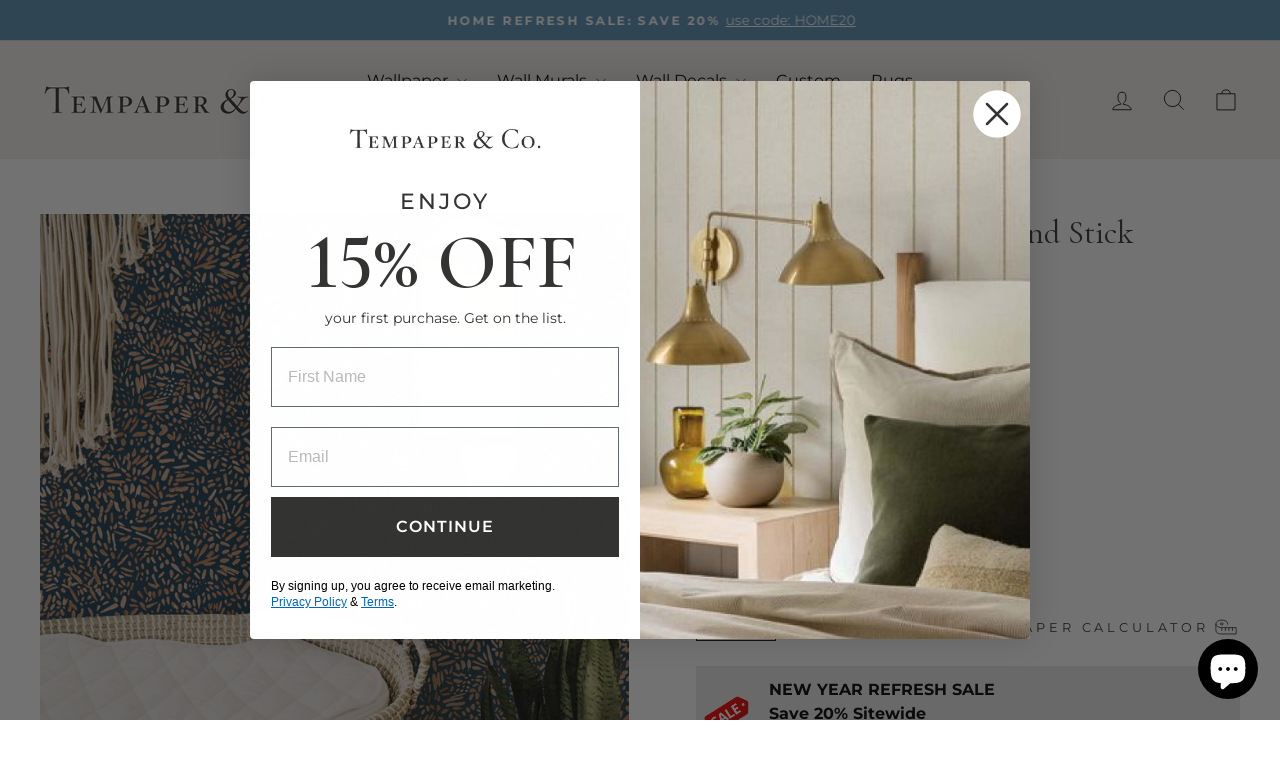

--- FILE ---
content_type: text/html; charset=utf-8
request_url: https://tempaper.com/products/brushstroke-garden-peel-stick-wallpaper
body_size: 55238
content:
<!doctype html>
<html class="no-js" lang="en" dir="ltr">
<head>



  <!-- Google tag (gtag.js) -->	
  <script async src="https://www.googletagmanager.com/gtag/js?id=G-MFXQQG9QE7"></script>	
  <script>	
    window.dataLayer = window.dataLayer || [];	
    function gtag(){dataLayer.push(arguments);}	
    gtag('js', new Date());	
    gtag('config', 'G-MFXQQG9QE7');	
  </script>	

   
    <script async src='https://cdn.shopify.com/s/files/1/0411/8639/4277/t/11/assets/spotlight.js'></script>

    <link async href='https://cdn.shopify.com/s/files/1/0411/8639/4277/t/11/assets/ymq-option.css' rel='stylesheet'>
    
	<link async href='https://option.ymq.cool/option/bottom.css' rel='stylesheet'> 

	<style id="ymq-jsstyle"></style>
	<script>
		window.best_option = window.best_option || {}; 

		best_option.shop = `tempaper.myshopify.com`; 

		best_option.page = `product`; 

		best_option.ymq_option_branding = {}; 
		  
			best_option.ymq_option_branding = {"button":{"--button-background-checked-color":"#000000","--button-background-color":"#FFFFFF","--button-background-disabled-color":"#FFFFFF","--button-border-checked-color":"#000000","--button-border-color":"#000000","--button-border-disabled-color":"#000000","--button-font-checked-color":"#FFFFFF","--button-font-disabled-color":"#cccccc","--button-font-color":"#000000","--button-border-radius":"0","--button-font-size":"14","--button-line-height":"20","--button-margin-l-r":"4","--button-margin-u-d":"4","--button-padding-l-r":"16","--button-padding-u-d":"8"},"radio":{"--radio-border-color":"#BBC1E1","--radio-border-checked-color":"#BBC1E1","--radio-border-disabled-color":"#BBC1E1","--radio-border-hover-color":"#BBC1E1","--radio-background-color":"#FFFFFF","--radio-background-checked-color":"#275EFE","--radio-background-disabled-color":"#E1E6F9","--radio-background-hover-color":"#FFFFFF","--radio-inner-color":"#E1E6F9","--radio-inner-checked-color":"#FFFFFF","--radio-inner-disabled-color":"#FFFFFF"},"input":{"--input-background-checked-color":"#FFFFFF","--input-background-color":"#FFFFFF","--input-border-checked-color":"#000000","--input-border-color":"#000000","--input-font-checked-color":"#000000","--input-font-color":"#000000","--input-border-radius":"0","--input-font-size":"14","--input-padding-l-r":"16","--input-padding-u-d":"9","--input-width":"100","--input-max-width":"400"},"select":{"--select-border-color":"#000000","--select-border-checked-color":"#000000","--select-background-color":"#FFFFFF","--select-background-checked-color":"#FFFFFF","--select-font-color":"#000000","--select-font-checked-color":"#000000","--select-option-background-color":"#FFFFFF","--select-option-background-checked-color":"#F5F9FF","--select-option-background-disabled-color":"#FFFFFF","--select-option-font-color":"#000000","--select-option-font-checked-color":"#000000","--select-option-font-disabled-color":"#CCCCCC","--select-padding-u-d":"9","--select-padding-l-r":"16","--select-option-padding-u-d":"9","--select-option-padding-l-r":"16","--select-width":"100","--select-max-width":"400","--select-font-size":"14","--select-border-radius":"0"},"multiple":{"--multiple-background-color":"#F5F9FF","--multiple-font-color":"#000000","--multiple-padding-u-d":"2","--multiple-padding-l-r":"8","--multiple-font-size":"12","--multiple-border-radius":"0"},"img":{"--img-border-color":"#FFFFFF","--img-border-checked-color":"#FFFFFF","--img-border-disabled-color":"#FFFFFF","--img-width":"50","--img-height":"50","--img-selected-upper-url":"","--img-disabled-upper-url":"","--img-upper-padding":"0","--img-margin-u-d":"2","--img-margin-l-r":"2","--img-border-radius":"2"},"upload":{"--upload-background-color":"#409EFF","--upload-font-color":"#FFFFFF","--upload-border-color":"#409EFF","--upload-padding-u-d":"12","--upload-padding-l-r":"20","--upload-font-size":"12","--upload-border-radius":"4"},"cart":{"--cart-border-color":"#000000","--buy-border-color":"#000000","--cart-border-hover-color":"#000000","--buy-border-hover-color":"#000000","--cart-background-color":"#000000","--buy-background-color":"#000000","--cart-background-hover-color":"#000000","--buy-background-hover-color":"#000000","--cart-font-color":"#FFFFFF","--buy-font-color":"#FFFFFF","--cart-font-hover-color":"#FFFFFF","--buy-font-hover-color":"#FFFFFF","--cart-padding-u-d":"12","--cart-padding-l-r":"16","--buy-padding-u-d":"12","--buy-padding-l-r":"16","--cart-margin-u-d":"4","--cart-margin-l-r":"0","--buy-margin-u-d":"4","--buy-margin-l-r":"0","--cart-width":"100","--cart-max-width":"800","--buy-width":"100","--buy-max-width":"800","--cart-font-size":"14","--cart-border-radius":"0","--buy-font-size":"14","--buy-border-radius":"0"},"quantity":{"--quantity-border-color":"#A6A3A3","--quantity-font-color":"#000000","--quantity-background-color":"#FFFFFF","--quantity-width":"150","--quantity-height":"40","--quantity-font-size":"14","--quantity-border-radius":"0"},"global":{"--global-title-color":"#000000","--global-help-color":"#000000","--global-error-color":"#DC3545","--global-title-font-size":"14","--global-help-font-size":"12","--global-error-font-size":"12","--global-margin-top":"0","--global-margin-bottom":"20","--global-margin-left":"0","--global-margin-right":"0","--global-title-margin-top":"0","--global-title-margin-bottom":"5","--global-title-margin-left":"0","--global-title-margin-right":"0","--global-help-margin-top":"5","--global-help-margin-bottom":"0","--global-help-margin-left":"0","--global-help-margin-right":"0","--global-error-margin-top":"5","--global-error-margin-bottom":"0","--global-error-margin-left":"0","--global-error-margin-right":"0"},"discount":{"--new-discount-normal-color":"#1878B9","--new-discount-error-color":"#E22120","--new-discount-layout":"flex-end"},"lan":{"require":"This is a required field.","email":"Please enter a valid email address.","phone":"Please enter the correct phone.","number":"Please enter an number.","integer":"Please enter an integer.","min_char":"Please enter no less than %s characters.","max_char":"Please enter no more than %s characters.","max_s":"Please choose less than %s options.","min_s":"Please choose more than %s options.","total_s":"Please choose %s options.","min":"Please enter no less than %s.","max":"Please enter no more than %s.","currency":"USD","sold_out":"sold out","please_choose":"Please choose","add_to_cart":"ADD TO CART","buy_it_now":"BUY IT NOW","add_price_text":"Selection will add %s to the price","discount_code":"Discount code","application":"Apply","discount_error1":"Enter a valid discount code","discount_error2":"discount code isn't valid for the items in your cart"},"price":{"--price-border-color":"#000000","--price-background-color":"#FFFFFF","--price-font-color":"#000000","--price-price-font-color":"#03de90","--price-padding-u-d":"9","--price-padding-l-r":"16","--price-width":"100","--price-max-width":"400","--price-font-size":"14","--price-border-radius":"0"},"extra":{"is_show":"0","plan":0,"quantity-box":"0","price-value":"3,4,15,6,16,7","variant-original-margin-bottom":"15","strong-dorp-down":0,"radio-unchecked":1,"img-option-bigger":1,"add-button-reload":"1","buy-now-new":"1","open-theme-buy-now":1,"open-theme-ajax-cart":1,"free_plan":0,"timestamp":1648147949,"new":2,"id":"58479575222","close":"0","free":"0","add-to-cart-form":"","variant-not-disabled":"0","variant-id-dom":"","add-cart-form-number":".product-single__meta","product-price-in-product-page":"","product-compare-at-price-in-product-page":"","hide-shopify-option":"","show-quantity":"","quantity-change":"","product-hide":"","product-show":"","product-add-to-cart":"","payment-button-hide":"","discount-before":"","cart-quantity-click-change":"","cart-quantity-change":"","check-out-button":"","variant-condition-label-class":".shopify_option_label","variant-condition-value-parent-class":".variant-wrapper","variant-condition-value-class":"","variant-condition-click-class":"","trigger-select":"","trigger-select-join":"","other-form-data":"1","bunow":"1","cart-ajax":"0","add-cart-url":"","theme-variant-class":".variant-wrapper","theme-variant-class-no":"[value=\"product\"]","extra-style-code":"","variant-id-from":"0","trigger-option-dom":".variant-wrapper:eq(ymq1) .variant-input input:eq(ymq2)","before_init_product":"","buildYmqDom_b":"","buildYmqDom_a":"","replaceDomPrice_b":"","replaceDomPrice_a":"","buildFormData_b":"","buildFormData_a":"","doAddCart_before_validate":"","doAddCart_after_validate":"","doAddCart_before_getAjaxData":"","doAddCart_after_getAjaxData":"","doAddCart_success":"","doAddCart_error":"","is_small":"1","tooltip_type":"flipIn","variant-original":"1","sku-model":"0","with-main-sku":"0","source_name":"","simple_condition":"0","fbq-event":"1","wholesale-is-variant":"0","one-time-qty-1":"0","cart-qty-update":"0","min-max-new":"0","real-time-upload":"0","real-time-upload-free":"0","min-max":"0","img_cdn":"0","price-time":"0","main-product-with-properties":"0","child-item-action":"","exclude-free-products":"0","options_list_show":"0","option_value_split":",","penny-variant":"","extra-charge":"","ajaxcart-product-type":"0","ajaxcart-modal":"0","trigger-ajaxcart-modal-show":"","add-cart-timeout":"50","qty-input-trigger":"0","automic-swatch-ajax":"0","product-price-in-product-page-qty":"","product-compare-at-price-in-product-page-qty":"","payment-button-hide-product":"","locale":"0","add-cart-carry-currency":"1","qty-dis-qty":"0","show_wholesale_pricing_fixed":"1","condition-not-free":"0","value-qty-not-free":"0","build_buy_now":"","close-cart-rate":"0","currency-install":"true","currency-load":"","currency-do":"true","currency-beforedo":"","currency-status":"true","currency-format":"","currency-init":"","before_init_cart":"","replaceDomPrice_b_all_time":"","ymqDiscountClick_b":"","ymqDiscountClick_a":"","doCheckout_before_checkoutqty":"","doCheckout_after_checkoutqty":"","doCheckout_before_getAjaxData":"","doCheckout_after_getAjaxData":"","doCheckout_success":"","doCheckout_error":""}}; 
		 
	        
		best_option.product = {"id":7541898018998,"title":"Brushstroke Garden Peel and Stick Wallpaper","handle":"brushstroke-garden-peel-stick-wallpaper","description":"\u003cp\u003e\u003cmeta charset=\"utf-8\"\u003e\u003cspan\u003eRevitalize your space with our exquisite Brushstroke Garden peel and stick wallpaper. This artistic design features delicate, hand-painted speckled lines that add a unique flair to your walls. With its textural look and smooth finish, it creates a serene atmosphere that enhances the mood of any room. Available in delightful color combinations—white and light grey, copper and navy blue, and green and peach\u003cmeta charset=\"utf-8\"\u003e— Brushstroke Garden brings a farmhouse-inspired charm that transforms your surroundings into a relaxing, inviting haven. Embrace the beauty of artful living with this captivating wallpaper. \u003c\/span\u003e\u003c\/p\u003e","published_at":"2023-02-15T12:58:22-05:00","created_at":"2023-01-18T13:35:13-05:00","vendor":"Tempaper \u0026 Co.","type":"WALLPAPER","tags":["Best Sellers","Blue","By Style","By The Roll","Classic","Coastal","Collections","Eligible for Promo","Farmhouse\/Rustic","Green","Grey","Kids","Kids2","Logicbroker","Neutral","Our Favorites Collection","Sale","Shop All Wallpaper","Shop by Color","Shop by Design","single_wallpaper","spring","Wallpaper","wallpaper by the roll","YCRF_peelstickwallpaper"],"price":695,"price_min":695,"price_max":3599,"available":true,"price_varies":true,"compare_at_price":4499,"compare_at_price_min":4499,"compare_at_price_max":4499,"compare_at_price_varies":false,"variants":[{"id":42060750913718,"title":"SINGLE ROLL \/ Toasted Almond and Navy Daubs","option1":"SINGLE ROLL","option2":"Toasted Almond and Navy Daubs","option3":null,"sku":"BG15058","requires_shipping":true,"taxable":true,"featured_image":{"id":33248138199222,"product_id":7541898018998,"position":8,"created_at":"2023-01-25T08:59:26-05:00","updated_at":"2024-08-28T09:34:46-04:00","alt":"#color_toasted-almond-and-navy-daubs","width":1000,"height":1000,"src":"\/\/tempaper.com\/cdn\/shop\/products\/BG15058-navy-brushstroke-garden-peel-stick-wallpaper.jpg?v=1724852086","variant_ids":[42060750913718,42060751012022]},"available":true,"name":"Brushstroke Garden Peel and Stick Wallpaper - SINGLE ROLL \/ Toasted Almond and Navy Daubs","public_title":"SINGLE ROLL \/ Toasted Almond and Navy Daubs","options":["SINGLE ROLL","Toasted Almond and Navy Daubs"],"price":3599,"weight":907,"compare_at_price":4499,"inventory_management":"shopify","barcode":"840293701631","featured_media":{"alt":"#color_toasted-almond-and-navy-daubs","id":25809194549430,"position":8,"preview_image":{"aspect_ratio":1.0,"height":1000,"width":1000,"src":"\/\/tempaper.com\/cdn\/shop\/products\/BG15058-navy-brushstroke-garden-peel-stick-wallpaper.jpg?v=1724852086"}},"requires_selling_plan":false,"selling_plan_allocations":[],"quantity_rule":{"min":1,"max":null,"increment":1}},{"id":42060750946486,"title":"SINGLE ROLL \/ Robins Egg Daubs","option1":"SINGLE ROLL","option2":"Robins Egg Daubs","option3":null,"sku":"BG15069","requires_shipping":true,"taxable":true,"featured_image":{"id":33248138166454,"product_id":7541898018998,"position":19,"created_at":"2023-01-25T08:59:26-05:00","updated_at":"2024-08-28T09:34:46-04:00","alt":"#color_robins-egg-daubs","width":1000,"height":1000,"src":"\/\/tempaper.com\/cdn\/shop\/products\/BG15069-green-brushstroke-garden-peel-stick-wallpaper.jpg?v=1724852086","variant_ids":[42060750946486,42060751044790]},"available":true,"name":"Brushstroke Garden Peel and Stick Wallpaper - SINGLE ROLL \/ Robins Egg Daubs","public_title":"SINGLE ROLL \/ Robins Egg Daubs","options":["SINGLE ROLL","Robins Egg Daubs"],"price":3599,"weight":907,"compare_at_price":4499,"inventory_management":"shopify","barcode":"840293701747","featured_media":{"alt":"#color_robins-egg-daubs","id":25809195073718,"position":19,"preview_image":{"aspect_ratio":1.0,"height":1000,"width":1000,"src":"\/\/tempaper.com\/cdn\/shop\/products\/BG15069-green-brushstroke-garden-peel-stick-wallpaper.jpg?v=1724852086"}},"requires_selling_plan":false,"selling_plan_allocations":[],"quantity_rule":{"min":1,"max":null,"increment":1}},{"id":42060750880950,"title":"SINGLE ROLL \/ Stone Grey Daubs","option1":"SINGLE ROLL","option2":"Stone Grey Daubs","option3":null,"sku":"BG15061","requires_shipping":true,"taxable":true,"featured_image":{"id":33248139346102,"product_id":7541898018998,"position":28,"created_at":"2023-01-25T08:59:26-05:00","updated_at":"2024-08-28T09:34:46-04:00","alt":"#color_stone-grey-daubs","width":1000,"height":1000,"src":"\/\/tempaper.com\/cdn\/shop\/products\/BG15061-grey-brushstroke-garden-peel-stick-wallpaper.jpg?v=1724852086","variant_ids":[42060750880950,42060750979254]},"available":true,"name":"Brushstroke Garden Peel and Stick Wallpaper - SINGLE ROLL \/ Stone Grey Daubs","public_title":"SINGLE ROLL \/ Stone Grey Daubs","options":["SINGLE ROLL","Stone Grey Daubs"],"price":3599,"weight":907,"compare_at_price":4499,"inventory_management":"shopify","barcode":"840293701662","featured_media":{"alt":"#color_stone-grey-daubs","id":25809194811574,"position":28,"preview_image":{"aspect_ratio":1.0,"height":1000,"width":1000,"src":"\/\/tempaper.com\/cdn\/shop\/products\/BG15061-grey-brushstroke-garden-peel-stick-wallpaper.jpg?v=1724852086"}},"requires_selling_plan":false,"selling_plan_allocations":[],"quantity_rule":{"min":1,"max":null,"increment":1}},{"id":42060751012022,"title":"SAMPLE \/ Toasted Almond and Navy Daubs","option1":"SAMPLE","option2":"Toasted Almond and Navy Daubs","option3":null,"sku":"BG15058-S","requires_shipping":true,"taxable":true,"featured_image":{"id":33248138199222,"product_id":7541898018998,"position":8,"created_at":"2023-01-25T08:59:26-05:00","updated_at":"2024-08-28T09:34:46-04:00","alt":"#color_toasted-almond-and-navy-daubs","width":1000,"height":1000,"src":"\/\/tempaper.com\/cdn\/shop\/products\/BG15058-navy-brushstroke-garden-peel-stick-wallpaper.jpg?v=1724852086","variant_ids":[42060750913718,42060751012022]},"available":true,"name":"Brushstroke Garden Peel and Stick Wallpaper - SAMPLE \/ Toasted Almond and Navy Daubs","public_title":"SAMPLE \/ Toasted Almond and Navy Daubs","options":["SAMPLE","Toasted Almond and Navy Daubs"],"price":695,"weight":113,"compare_at_price":null,"inventory_management":null,"barcode":"","featured_media":{"alt":"#color_toasted-almond-and-navy-daubs","id":25809194549430,"position":8,"preview_image":{"aspect_ratio":1.0,"height":1000,"width":1000,"src":"\/\/tempaper.com\/cdn\/shop\/products\/BG15058-navy-brushstroke-garden-peel-stick-wallpaper.jpg?v=1724852086"}},"requires_selling_plan":false,"selling_plan_allocations":[],"quantity_rule":{"min":1,"max":null,"increment":1}},{"id":42060751044790,"title":"SAMPLE \/ Robins Egg Daubs","option1":"SAMPLE","option2":"Robins Egg Daubs","option3":null,"sku":"BG15069-S","requires_shipping":true,"taxable":true,"featured_image":{"id":33248138166454,"product_id":7541898018998,"position":19,"created_at":"2023-01-25T08:59:26-05:00","updated_at":"2024-08-28T09:34:46-04:00","alt":"#color_robins-egg-daubs","width":1000,"height":1000,"src":"\/\/tempaper.com\/cdn\/shop\/products\/BG15069-green-brushstroke-garden-peel-stick-wallpaper.jpg?v=1724852086","variant_ids":[42060750946486,42060751044790]},"available":true,"name":"Brushstroke Garden Peel and Stick Wallpaper - SAMPLE \/ Robins Egg Daubs","public_title":"SAMPLE \/ Robins Egg Daubs","options":["SAMPLE","Robins Egg Daubs"],"price":695,"weight":113,"compare_at_price":null,"inventory_management":null,"barcode":"","featured_media":{"alt":"#color_robins-egg-daubs","id":25809195073718,"position":19,"preview_image":{"aspect_ratio":1.0,"height":1000,"width":1000,"src":"\/\/tempaper.com\/cdn\/shop\/products\/BG15069-green-brushstroke-garden-peel-stick-wallpaper.jpg?v=1724852086"}},"requires_selling_plan":false,"selling_plan_allocations":[],"quantity_rule":{"min":1,"max":null,"increment":1}},{"id":42060750979254,"title":"SAMPLE \/ Stone Grey Daubs","option1":"SAMPLE","option2":"Stone Grey Daubs","option3":null,"sku":"BG15061-S","requires_shipping":true,"taxable":true,"featured_image":{"id":33248139346102,"product_id":7541898018998,"position":28,"created_at":"2023-01-25T08:59:26-05:00","updated_at":"2024-08-28T09:34:46-04:00","alt":"#color_stone-grey-daubs","width":1000,"height":1000,"src":"\/\/tempaper.com\/cdn\/shop\/products\/BG15061-grey-brushstroke-garden-peel-stick-wallpaper.jpg?v=1724852086","variant_ids":[42060750880950,42060750979254]},"available":true,"name":"Brushstroke Garden Peel and Stick Wallpaper - SAMPLE \/ Stone Grey Daubs","public_title":"SAMPLE \/ Stone Grey Daubs","options":["SAMPLE","Stone Grey Daubs"],"price":695,"weight":113,"compare_at_price":null,"inventory_management":null,"barcode":"","featured_media":{"alt":"#color_stone-grey-daubs","id":25809194811574,"position":28,"preview_image":{"aspect_ratio":1.0,"height":1000,"width":1000,"src":"\/\/tempaper.com\/cdn\/shop\/products\/BG15061-grey-brushstroke-garden-peel-stick-wallpaper.jpg?v=1724852086"}},"requires_selling_plan":false,"selling_plan_allocations":[],"quantity_rule":{"min":1,"max":null,"increment":1}}],"images":["\/\/tempaper.com\/cdn\/shop\/products\/BG15058-navy-brushstroke-garden-peel-stick-wallpaper-nursery.jpg?v=1724852086","\/\/tempaper.com\/cdn\/shop\/products\/BG15058-navy-brushstroke-garden-peel-stick-wallpaper-roll.jpg?v=1724852086","\/\/tempaper.com\/cdn\/shop\/products\/BG15058-navy-brushstroke-garden-peel-stick-wallpaper-home-office.jpg?v=1724852086","\/\/tempaper.com\/cdn\/shop\/products\/BG15058-navy-brushstroke-garden-peel-stick-wallpaper-bedroom.jpg?v=1724852086","\/\/tempaper.com\/cdn\/shop\/products\/BG15058-navy-brushstroke-garden-peel-stick-wallpaper-bed-room.jpg?v=1724852086","\/\/tempaper.com\/cdn\/shop\/products\/BG15058-navy-brushstroke-garden-peel-stick-wallpaper-kids-room.jpg?v=1724852086","\/\/tempaper.com\/cdn\/shop\/products\/BG15058-navy-brushstroke-garden-peel-stick-wallpaper-sidboard.jpg?v=1724852086","\/\/tempaper.com\/cdn\/shop\/products\/BG15058-navy-brushstroke-garden-peel-stick-wallpaper.jpg?v=1724852086","\/\/tempaper.com\/cdn\/shop\/files\/BG15069-green-brushstroke-garden-peel-stick-wallpaper-nursery-ugc-3.jpg?v=1724852086","\/\/tempaper.com\/cdn\/shop\/products\/BG15069-green-brushstroke-garden-peel-stick-wallpaper-roll.jpg?v=1724852086","\/\/tempaper.com\/cdn\/shop\/products\/BG15069-green-brushstroke-garden-peel-stick-wallpaper-home-office.jpg?v=1724852086","\/\/tempaper.com\/cdn\/shop\/products\/BG15069-green-brushstroke-garden-peel-stick-wallpaper-nursery.jpg?v=1724852086","\/\/tempaper.com\/cdn\/shop\/products\/BG15069-green-brushstroke-garden-peel-stick-wallpaper-bed-room.jpg?v=1724852086","\/\/tempaper.com\/cdn\/shop\/files\/BG15069-green-brushstroke-garden-peel-stick-wallpaper-nursery-ugc.jpg?v=1724852086","\/\/tempaper.com\/cdn\/shop\/products\/BG15069-green-brushstroke-garden-peel-stick-wallpaper-kids-room.jpg?v=1724852086","\/\/tempaper.com\/cdn\/shop\/files\/BG15069-green-brushstroke-garden-peel-stick-wallpaper-nursery-ugc-2.jpg?v=1724852086","\/\/tempaper.com\/cdn\/shop\/products\/BG15069-green-brushstroke-garden-peel-stick-wallpaper-bedroom.jpg?v=1724852086","\/\/tempaper.com\/cdn\/shop\/products\/BG15069-green-brushstroke-garden-peel-stick-wallpaper-sideboard.jpg?v=1724852086","\/\/tempaper.com\/cdn\/shop\/products\/BG15069-green-brushstroke-garden-peel-stick-wallpaper.jpg?v=1724852086","\/\/tempaper.com\/cdn\/shop\/files\/BG15061-stone-grey-brush-stroke-garden-BTC-desk.jpg?v=1719846833","\/\/tempaper.com\/cdn\/shop\/products\/BG15061-grey-brushstroke-garden-peel-stick-wallpaper-roll.jpg?v=1724852086","\/\/tempaper.com\/cdn\/shop\/products\/BG15061-grey-brushstroke-garden-peel-stick-wallpaper-bedroom.jpg?v=1724852086","\/\/tempaper.com\/cdn\/shop\/products\/BG15061-grey-brushstroke-garden-peel-stick-wallpaper-kids-room.jpg?v=1724852086","\/\/tempaper.com\/cdn\/shop\/products\/BG15061-grey-brushstroke-garden-peel-stick-wallpaper-bed-room.jpg?v=1724852086","\/\/tempaper.com\/cdn\/shop\/products\/BG15061-grey-brushstroke-garden-peel-stick-wallpaper-home-office.jpg?v=1724852086","\/\/tempaper.com\/cdn\/shop\/products\/BG15061-grey-brushstroke-garden-peel-stick-wallpaper-sidboard.jpg?v=1724852086","\/\/tempaper.com\/cdn\/shop\/products\/BG15061-grey-brushstroke-garden-peel-stick-wallpaper-nursery.jpg?v=1724852086","\/\/tempaper.com\/cdn\/shop\/products\/BG15061-grey-brushstroke-garden-peel-stick-wallpaper.jpg?v=1724852086"],"featured_image":"\/\/tempaper.com\/cdn\/shop\/products\/BG15058-navy-brushstroke-garden-peel-stick-wallpaper-nursery.jpg?v=1724852086","options":["Size","Color"],"media":[{"alt":"#color_toasted-almond-and-navy-daubs","id":25809194418358,"position":1,"preview_image":{"aspect_ratio":1.0,"height":1000,"width":1000,"src":"\/\/tempaper.com\/cdn\/shop\/products\/BG15058-navy-brushstroke-garden-peel-stick-wallpaper-nursery.jpg?v=1724852086"},"aspect_ratio":1.0,"height":1000,"media_type":"image","src":"\/\/tempaper.com\/cdn\/shop\/products\/BG15058-navy-brushstroke-garden-peel-stick-wallpaper-nursery.jpg?v=1724852086","width":1000},{"alt":"#color_toasted-almond-and-navy-daubs","id":25809194483894,"position":2,"preview_image":{"aspect_ratio":1.0,"height":1000,"width":1000,"src":"\/\/tempaper.com\/cdn\/shop\/products\/BG15058-navy-brushstroke-garden-peel-stick-wallpaper-roll.jpg?v=1724852086"},"aspect_ratio":1.0,"height":1000,"media_type":"image","src":"\/\/tempaper.com\/cdn\/shop\/products\/BG15058-navy-brushstroke-garden-peel-stick-wallpaper-roll.jpg?v=1724852086","width":1000},{"alt":"#color_toasted-almond-and-navy-daubs","id":25809194352822,"position":3,"preview_image":{"aspect_ratio":1.0,"height":1000,"width":1000,"src":"\/\/tempaper.com\/cdn\/shop\/products\/BG15058-navy-brushstroke-garden-peel-stick-wallpaper-home-office.jpg?v=1724852086"},"aspect_ratio":1.0,"height":1000,"media_type":"image","src":"\/\/tempaper.com\/cdn\/shop\/products\/BG15058-navy-brushstroke-garden-peel-stick-wallpaper-home-office.jpg?v=1724852086","width":1000},{"alt":"#color_toasted-almond-and-navy-daubs","id":25809194320054,"position":4,"preview_image":{"aspect_ratio":1.0,"height":1000,"width":1000,"src":"\/\/tempaper.com\/cdn\/shop\/products\/BG15058-navy-brushstroke-garden-peel-stick-wallpaper-bedroom.jpg?v=1724852086"},"aspect_ratio":1.0,"height":1000,"media_type":"image","src":"\/\/tempaper.com\/cdn\/shop\/products\/BG15058-navy-brushstroke-garden-peel-stick-wallpaper-bedroom.jpg?v=1724852086","width":1000},{"alt":"#color_toasted-almond-and-navy-daubs","id":25809194287286,"position":5,"preview_image":{"aspect_ratio":1.0,"height":1000,"width":1000,"src":"\/\/tempaper.com\/cdn\/shop\/products\/BG15058-navy-brushstroke-garden-peel-stick-wallpaper-bed-room.jpg?v=1724852086"},"aspect_ratio":1.0,"height":1000,"media_type":"image","src":"\/\/tempaper.com\/cdn\/shop\/products\/BG15058-navy-brushstroke-garden-peel-stick-wallpaper-bed-room.jpg?v=1724852086","width":1000},{"alt":"#color_toasted-almond-and-navy-daubs","id":25809194385590,"position":6,"preview_image":{"aspect_ratio":1.0,"height":1000,"width":1000,"src":"\/\/tempaper.com\/cdn\/shop\/products\/BG15058-navy-brushstroke-garden-peel-stick-wallpaper-kids-room.jpg?v=1724852086"},"aspect_ratio":1.0,"height":1000,"media_type":"image","src":"\/\/tempaper.com\/cdn\/shop\/products\/BG15058-navy-brushstroke-garden-peel-stick-wallpaper-kids-room.jpg?v=1724852086","width":1000},{"alt":"#color_toasted-almond-and-navy-daubs","id":25809194516662,"position":7,"preview_image":{"aspect_ratio":1.0,"height":1000,"width":1000,"src":"\/\/tempaper.com\/cdn\/shop\/products\/BG15058-navy-brushstroke-garden-peel-stick-wallpaper-sidboard.jpg?v=1724852086"},"aspect_ratio":1.0,"height":1000,"media_type":"image","src":"\/\/tempaper.com\/cdn\/shop\/products\/BG15058-navy-brushstroke-garden-peel-stick-wallpaper-sidboard.jpg?v=1724852086","width":1000},{"alt":"#color_toasted-almond-and-navy-daubs","id":25809194549430,"position":8,"preview_image":{"aspect_ratio":1.0,"height":1000,"width":1000,"src":"\/\/tempaper.com\/cdn\/shop\/products\/BG15058-navy-brushstroke-garden-peel-stick-wallpaper.jpg?v=1724852086"},"aspect_ratio":1.0,"height":1000,"media_type":"image","src":"\/\/tempaper.com\/cdn\/shop\/products\/BG15058-navy-brushstroke-garden-peel-stick-wallpaper.jpg?v=1724852086","width":1000},{"alt":"#color_robins-egg-daubs","id":26398400381110,"position":9,"preview_image":{"aspect_ratio":1.0,"height":1080,"width":1080,"src":"\/\/tempaper.com\/cdn\/shop\/files\/BG15069-green-brushstroke-garden-peel-stick-wallpaper-nursery-ugc-3.jpg?v=1724852086"},"aspect_ratio":1.0,"height":1080,"media_type":"image","src":"\/\/tempaper.com\/cdn\/shop\/files\/BG15069-green-brushstroke-garden-peel-stick-wallpaper-nursery-ugc-3.jpg?v=1724852086","width":1080},{"alt":"#color_robins-egg-daubs","id":25809195008182,"position":10,"preview_image":{"aspect_ratio":1.0,"height":1000,"width":1000,"src":"\/\/tempaper.com\/cdn\/shop\/products\/BG15069-green-brushstroke-garden-peel-stick-wallpaper-roll.jpg?v=1724852086"},"aspect_ratio":1.0,"height":1000,"media_type":"image","src":"\/\/tempaper.com\/cdn\/shop\/products\/BG15069-green-brushstroke-garden-peel-stick-wallpaper-roll.jpg?v=1724852086","width":1000},{"alt":"#color_robins-egg-daubs","id":25809194909878,"position":11,"preview_image":{"aspect_ratio":1.0,"height":1000,"width":1000,"src":"\/\/tempaper.com\/cdn\/shop\/products\/BG15069-green-brushstroke-garden-peel-stick-wallpaper-home-office.jpg?v=1724852086"},"aspect_ratio":1.0,"height":1000,"media_type":"image","src":"\/\/tempaper.com\/cdn\/shop\/products\/BG15069-green-brushstroke-garden-peel-stick-wallpaper-home-office.jpg?v=1724852086","width":1000},{"alt":"#color_robins-egg-daubs","id":25809194975414,"position":12,"preview_image":{"aspect_ratio":1.0,"height":1000,"width":1000,"src":"\/\/tempaper.com\/cdn\/shop\/products\/BG15069-green-brushstroke-garden-peel-stick-wallpaper-nursery.jpg?v=1724852086"},"aspect_ratio":1.0,"height":1000,"media_type":"image","src":"\/\/tempaper.com\/cdn\/shop\/products\/BG15069-green-brushstroke-garden-peel-stick-wallpaper-nursery.jpg?v=1724852086","width":1000},{"alt":"#color_robins-egg-daubs","id":25809194844342,"position":13,"preview_image":{"aspect_ratio":1.0,"height":1000,"width":1000,"src":"\/\/tempaper.com\/cdn\/shop\/products\/BG15069-green-brushstroke-garden-peel-stick-wallpaper-bed-room.jpg?v=1724852086"},"aspect_ratio":1.0,"height":1000,"media_type":"image","src":"\/\/tempaper.com\/cdn\/shop\/products\/BG15069-green-brushstroke-garden-peel-stick-wallpaper-bed-room.jpg?v=1724852086","width":1000},{"alt":"#color_robins-egg-daubs","id":26398400413878,"position":14,"preview_image":{"aspect_ratio":1.0,"height":1080,"width":1080,"src":"\/\/tempaper.com\/cdn\/shop\/files\/BG15069-green-brushstroke-garden-peel-stick-wallpaper-nursery-ugc.jpg?v=1724852086"},"aspect_ratio":1.0,"height":1080,"media_type":"image","src":"\/\/tempaper.com\/cdn\/shop\/files\/BG15069-green-brushstroke-garden-peel-stick-wallpaper-nursery-ugc.jpg?v=1724852086","width":1080},{"alt":"#color_robins-egg-daubs","id":25809194942646,"position":15,"preview_image":{"aspect_ratio":1.0,"height":1000,"width":1000,"src":"\/\/tempaper.com\/cdn\/shop\/products\/BG15069-green-brushstroke-garden-peel-stick-wallpaper-kids-room.jpg?v=1724852086"},"aspect_ratio":1.0,"height":1000,"media_type":"image","src":"\/\/tempaper.com\/cdn\/shop\/products\/BG15069-green-brushstroke-garden-peel-stick-wallpaper-kids-room.jpg?v=1724852086","width":1000},{"alt":"#color_robins-egg-daubs","id":26398400348342,"position":16,"preview_image":{"aspect_ratio":1.0,"height":1080,"width":1080,"src":"\/\/tempaper.com\/cdn\/shop\/files\/BG15069-green-brushstroke-garden-peel-stick-wallpaper-nursery-ugc-2.jpg?v=1724852086"},"aspect_ratio":1.0,"height":1080,"media_type":"image","src":"\/\/tempaper.com\/cdn\/shop\/files\/BG15069-green-brushstroke-garden-peel-stick-wallpaper-nursery-ugc-2.jpg?v=1724852086","width":1080},{"alt":"#color_robins-egg-daubs","id":25809194877110,"position":17,"preview_image":{"aspect_ratio":1.0,"height":1000,"width":1000,"src":"\/\/tempaper.com\/cdn\/shop\/products\/BG15069-green-brushstroke-garden-peel-stick-wallpaper-bedroom.jpg?v=1724852086"},"aspect_ratio":1.0,"height":1000,"media_type":"image","src":"\/\/tempaper.com\/cdn\/shop\/products\/BG15069-green-brushstroke-garden-peel-stick-wallpaper-bedroom.jpg?v=1724852086","width":1000},{"alt":"#color_robins-egg-daubs","id":25809195040950,"position":18,"preview_image":{"aspect_ratio":1.0,"height":1000,"width":1000,"src":"\/\/tempaper.com\/cdn\/shop\/products\/BG15069-green-brushstroke-garden-peel-stick-wallpaper-sideboard.jpg?v=1724852086"},"aspect_ratio":1.0,"height":1000,"media_type":"image","src":"\/\/tempaper.com\/cdn\/shop\/products\/BG15069-green-brushstroke-garden-peel-stick-wallpaper-sideboard.jpg?v=1724852086","width":1000},{"alt":"#color_robins-egg-daubs","id":25809195073718,"position":19,"preview_image":{"aspect_ratio":1.0,"height":1000,"width":1000,"src":"\/\/tempaper.com\/cdn\/shop\/products\/BG15069-green-brushstroke-garden-peel-stick-wallpaper.jpg?v=1724852086"},"aspect_ratio":1.0,"height":1000,"media_type":"image","src":"\/\/tempaper.com\/cdn\/shop\/products\/BG15069-green-brushstroke-garden-peel-stick-wallpaper.jpg?v=1724852086","width":1000},{"alt":"Neutral gray wallpaper on a wall with a college student in dorm standing in front of it. #color_stone-grey-daubs","id":28133146329270,"position":20,"preview_image":{"aspect_ratio":1.0,"height":1080,"width":1080,"src":"\/\/tempaper.com\/cdn\/shop\/files\/BG15061-stone-grey-brush-stroke-garden-BTC-desk.jpg?v=1719846833"},"aspect_ratio":1.0,"height":1080,"media_type":"image","src":"\/\/tempaper.com\/cdn\/shop\/files\/BG15061-stone-grey-brush-stroke-garden-BTC-desk.jpg?v=1719846833","width":1080},{"alt":"#color_stone-grey-daubs","id":25809194746038,"position":21,"preview_image":{"aspect_ratio":1.0,"height":1000,"width":1000,"src":"\/\/tempaper.com\/cdn\/shop\/products\/BG15061-grey-brushstroke-garden-peel-stick-wallpaper-roll.jpg?v=1724852086"},"aspect_ratio":1.0,"height":1000,"media_type":"image","src":"\/\/tempaper.com\/cdn\/shop\/products\/BG15061-grey-brushstroke-garden-peel-stick-wallpaper-roll.jpg?v=1724852086","width":1000},{"alt":"#color_stone-grey-daubs","id":25809194614966,"position":22,"preview_image":{"aspect_ratio":1.0,"height":1000,"width":1000,"src":"\/\/tempaper.com\/cdn\/shop\/products\/BG15061-grey-brushstroke-garden-peel-stick-wallpaper-bedroom.jpg?v=1724852086"},"aspect_ratio":1.0,"height":1000,"media_type":"image","src":"\/\/tempaper.com\/cdn\/shop\/products\/BG15061-grey-brushstroke-garden-peel-stick-wallpaper-bedroom.jpg?v=1724852086","width":1000},{"alt":"#color_stone-grey-daubs","id":25809194680502,"position":23,"preview_image":{"aspect_ratio":1.0,"height":1000,"width":1000,"src":"\/\/tempaper.com\/cdn\/shop\/products\/BG15061-grey-brushstroke-garden-peel-stick-wallpaper-kids-room.jpg?v=1724852086"},"aspect_ratio":1.0,"height":1000,"media_type":"image","src":"\/\/tempaper.com\/cdn\/shop\/products\/BG15061-grey-brushstroke-garden-peel-stick-wallpaper-kids-room.jpg?v=1724852086","width":1000},{"alt":"#color_stone-grey-daubs","id":25809194582198,"position":24,"preview_image":{"aspect_ratio":1.0,"height":1000,"width":1000,"src":"\/\/tempaper.com\/cdn\/shop\/products\/BG15061-grey-brushstroke-garden-peel-stick-wallpaper-bed-room.jpg?v=1724852086"},"aspect_ratio":1.0,"height":1000,"media_type":"image","src":"\/\/tempaper.com\/cdn\/shop\/products\/BG15061-grey-brushstroke-garden-peel-stick-wallpaper-bed-room.jpg?v=1724852086","width":1000},{"alt":"#color_stone-grey-daubs","id":25809194647734,"position":25,"preview_image":{"aspect_ratio":1.0,"height":1000,"width":1000,"src":"\/\/tempaper.com\/cdn\/shop\/products\/BG15061-grey-brushstroke-garden-peel-stick-wallpaper-home-office.jpg?v=1724852086"},"aspect_ratio":1.0,"height":1000,"media_type":"image","src":"\/\/tempaper.com\/cdn\/shop\/products\/BG15061-grey-brushstroke-garden-peel-stick-wallpaper-home-office.jpg?v=1724852086","width":1000},{"alt":"#color_stone-grey-daubs","id":25809194778806,"position":26,"preview_image":{"aspect_ratio":1.0,"height":1000,"width":1000,"src":"\/\/tempaper.com\/cdn\/shop\/products\/BG15061-grey-brushstroke-garden-peel-stick-wallpaper-sidboard.jpg?v=1724852086"},"aspect_ratio":1.0,"height":1000,"media_type":"image","src":"\/\/tempaper.com\/cdn\/shop\/products\/BG15061-grey-brushstroke-garden-peel-stick-wallpaper-sidboard.jpg?v=1724852086","width":1000},{"alt":"#color_stone-grey-daubs","id":25809194713270,"position":27,"preview_image":{"aspect_ratio":1.0,"height":1000,"width":1000,"src":"\/\/tempaper.com\/cdn\/shop\/products\/BG15061-grey-brushstroke-garden-peel-stick-wallpaper-nursery.jpg?v=1724852086"},"aspect_ratio":1.0,"height":1000,"media_type":"image","src":"\/\/tempaper.com\/cdn\/shop\/products\/BG15061-grey-brushstroke-garden-peel-stick-wallpaper-nursery.jpg?v=1724852086","width":1000},{"alt":"#color_stone-grey-daubs","id":25809194811574,"position":28,"preview_image":{"aspect_ratio":1.0,"height":1000,"width":1000,"src":"\/\/tempaper.com\/cdn\/shop\/products\/BG15061-grey-brushstroke-garden-peel-stick-wallpaper.jpg?v=1724852086"},"aspect_ratio":1.0,"height":1000,"media_type":"image","src":"\/\/tempaper.com\/cdn\/shop\/products\/BG15061-grey-brushstroke-garden-peel-stick-wallpaper.jpg?v=1724852086","width":1000}],"requires_selling_plan":false,"selling_plan_groups":[],"content":"\u003cp\u003e\u003cmeta charset=\"utf-8\"\u003e\u003cspan\u003eRevitalize your space with our exquisite Brushstroke Garden peel and stick wallpaper. This artistic design features delicate, hand-painted speckled lines that add a unique flair to your walls. With its textural look and smooth finish, it creates a serene atmosphere that enhances the mood of any room. Available in delightful color combinations—white and light grey, copper and navy blue, and green and peach\u003cmeta charset=\"utf-8\"\u003e— Brushstroke Garden brings a farmhouse-inspired charm that transforms your surroundings into a relaxing, inviting haven. Embrace the beauty of artful living with this captivating wallpaper. \u003c\/span\u003e\u003c\/p\u003e"}; 

		best_option.ymq_has_only_default_variant = true; 
		 
			best_option.ymq_has_only_default_variant = false; 
		 

        
            best_option.ymq_status = {}; 
    		 
    
    		best_option.ymq_variantjson = {}; 
    		 
    
    		best_option.ymq_option_data = {}; 
    		

    		best_option.ymq_option_condition = {}; 
    		 
              
        


        best_option.product_collections = {};
        
            best_option.product_collections[279537549494] = {"id":279537549494,"handle":"removable-wallpaper","title":"All Peel and Stick Wallpaper","updated_at":"2026-01-15T16:02:33-05:00","body_html":"\u003ch2 style=\"text-align: center;\"\u003eShop all removable, peel-and-stick wallpaper designs. \u003c\/h2\u003e","published_at":"2021-09-27T15:51:57-04:00","sort_order":"manual","template_suffix":"shop-all-wallpaper","disjunctive":false,"rules":[{"column":"tag","relation":"equals","condition":"Shop All Wallpaper"}],"published_scope":"web","image":{"created_at":"2021-11-23T12:25:57-05:00","alt":"faux-horizontal-grasscloth-peel-stick-wallpaper","width":1000,"height":1000,"src":"\/\/tempaper.com\/cdn\/shop\/collections\/14b256c74d8f9ed141752b9047d8e148_3b97a129-a56c-482f-a65c-5dc46aea5da6.jpg?v=1701262581"}};
        
            best_option.product_collections[279535616182] = {"id":279535616182,"handle":"wallpaper","title":"All Wallpaper","updated_at":"2026-01-15T16:02:33-05:00","body_html":"\u003cp\u003eShop by rolls, panels and custom removable wallpaper designs. Then, peel, place, and embrace the possibilities!\u003c\/p\u003e","published_at":"2021-09-27T15:51:13-04:00","sort_order":"manual","template_suffix":"all-wallpaper","disjunctive":true,"rules":[{"column":"tag","relation":"equals","condition":"Shop All Wallpaper"},{"column":"tag","relation":"equals","condition":"By The Roll"},{"column":"tag","relation":"equals","condition":"single and double"},{"column":"tag","relation":"equals","condition":"single_wallpaper"},{"column":"tag","relation":"equals","condition":"double_wallpaper"},{"column":"tag","relation":"equals","condition":"only_double_roll"},{"column":"tag","relation":"equals","condition":"Panels"},{"column":"tag","relation":"equals","condition":"wallpaper by the panel"},{"column":"tag","relation":"equals","condition":"large_panel"},{"column":"tag","relation":"equals","condition":"small_panel"},{"column":"tag","relation":"equals","condition":"Custom Design"},{"column":"tag","relation":"equals","condition":"unpasted"},{"column":"tag","relation":"equals","condition":"unpasted grasscloth"}],"published_scope":"web","image":{"created_at":"2023-06-21T08:14:36-04:00","alt":null,"width":800,"height":800,"src":"\/\/tempaper.com\/cdn\/shop\/collections\/Q2.23_homepage_color-hero_800x800_all.jpg?v=1687349677"}};
        
            best_option.product_collections[300385632438] = {"id":300385632438,"handle":"bathroom-wallpaper-prints","updated_at":"2026-01-15T15:59:26-05:00","published_at":"2023-08-22T11:20:24-04:00","sort_order":"best-selling","template_suffix":"bathroom-new","published_scope":"web","title":"Bathroom Peel and Stick Wallpaper \u0026 Gallery","body_html":"\u003cspan\u003eReinvigorate Your Bathroom with \u003c\/span\u003e\u003cspan\u003eM\u003c\/span\u003e\u003cspan\u003eoisture-\u003c\/span\u003e\u003cspan\u003eR\u003c\/span\u003e\u003cspan\u003eesistant Peel and Stick Wallpaper\u003c\/span\u003e\u003cspan\u003e. A\u003c\/span\u003e\u003cspan\u003e Popular \u003c\/span\u003e\u003cspan\u003eApplication \u003c\/span\u003e\u003cspan\u003eAmong\u003c\/span\u003e\u003cspan\u003est\u003c\/span\u003e\u003cspan\u003e Our Design Community.\u003c\/span\u003e"};
        
            best_option.product_collections[323380478134] = {"id":323380478134,"handle":"bedroom-peel-and-stick-wallpaper","updated_at":"2026-01-15T07:14:43-05:00","published_at":"2024-05-10T10:33:24-04:00","sort_order":"best-selling","template_suffix":"bedroom-with-gallery","published_scope":"web","title":"Bedroom Peel and Stick Wallpaper","body_html":"\u003ch2\u003e\u003cspan class=\"metafield-multi_line_text_field\"\u003eCreate a warm and restful retreat.\u003c\/span\u003e\u003c\/h2\u003e"};
        
            best_option.product_collections[279538401462] = {"id":279538401462,"handle":"best-selling-peel-and-stick-wallpaper","title":"Best Selling Peel and Stick Wallpaper","updated_at":"2026-01-15T07:14:43-05:00","body_html":"\u003ch2 style=\"text-align: center;\"\u003e\u003cspan\u003eShop our best selling collection of durable, peel and stick wallpaper designs. As you shop, you will find designs sold by the roll, by the square foot, and panels. Need a specific design? Tempaper also offers endless custom options. Happy shopping!\u003c\/span\u003e\u003c\/h2\u003e","published_at":"2021-09-27T15:52:15-04:00","sort_order":"manual","template_suffix":"best-sellers","disjunctive":false,"rules":[{"column":"tag","relation":"equals","condition":"Best Sellers"}],"published_scope":"web","image":{"created_at":"2021-11-23T12:24:40-05:00","alt":"wiggle-room-peel-stick-wallpaper","width":1000,"height":1000,"src":"\/\/tempaper.com\/cdn\/shop\/collections\/880a43a0507c26ace587238bc6fe11e2_d07d6e61-d8eb-4540-a04c-4daef9a72138.png?v=1701262534"}};
        
            best_option.product_collections[279536206006] = {"id":279536206006,"handle":"blue","title":"Blue Peel and Stick Wallpaper","updated_at":"2026-01-15T15:39:37-05:00","body_html":"\u003ch2 style=\"text-align: center;\"\u003e\n\u003cstrong\u003e\u003c\/strong\u003eAssociated with the sea and sky, this calming color soothes the senses and brings serenity to your space. It’s no wonder blue remains a popular choice for decorating bedrooms and more.\u003c\/h2\u003e","published_at":"2021-09-27T15:51:27-04:00","sort_order":"manual","template_suffix":"blue","disjunctive":false,"rules":[{"column":"tag","relation":"equals","condition":"Blue"},{"column":"type","relation":"not_equals","condition":"Unpasted Wallpaper"},{"column":"type","relation":"not_equals","condition":"Wall Decals"}],"published_scope":"web","image":{"created_at":"2021-11-23T12:24:43-05:00","alt":"Bamboo Chinoiserie Removable Wallpaper - A bedroom featuring a Tempaper's Bamboo Chinoiserie Peel and Stick Wallpaper in Nightfall","width":1000,"height":1000,"src":"\/\/tempaper.com\/cdn\/shop\/collections\/24fd6a88a61bf6f90d4436b0eb045907_38644610-6249-46ce-881f-6bc382cd3e78.jpg?v=1729183366"}};
        
            best_option.product_collections[279536730294] = {"id":279536730294,"handle":"classic","title":"Classic Peel and Stick Wallpaper","updated_at":"2026-01-15T15:39:43-05:00","body_html":"\u003ch2 style=\"text-align: center;\"\u003eRevitalize your room when you incorporate Tempaper's timeless and elegant removable wallpaper into your space.\u003cbr\u003e\n\u003c\/h2\u003e","published_at":"2021-09-27T15:51:39-04:00","sort_order":"manual","template_suffix":"wallpaper","disjunctive":false,"rules":[{"column":"tag","relation":"equals","condition":"Classic"}],"published_scope":"web","image":{"created_at":"2021-11-23T12:24:54-05:00","alt":"Grasscloth Wallpaper Bedroom","width":1080,"height":1080,"src":"\/\/tempaper.com\/cdn\/shop\/collections\/56d96b5f68b5ddfae752b39c7edc1acd_d1d9a9e8-395d-447a-a369-6090ab35aeae.jpg?v=1687356634"}};
        
            best_option.product_collections[279538532534] = {"id":279538532534,"handle":"coastal","title":"Coastal Wallpaper","updated_at":"2026-01-15T15:39:35-05:00","body_html":"\u003ch2 style=\"text-align: center;\"\u003eBring a sense of serenity into your space with designs inspired by the seaside. Our coastal peel and stick wallpaper collection consists of organic textures, crisp color palettes and subtle nods to the sea to help you achieve a cozy and inviting home.\u003c\/h2\u003e\n\u003cp\u003e \u003cbr\u003e\u003c\/p\u003e","published_at":"2021-09-27T15:52:18-04:00","sort_order":"manual","template_suffix":"wallpaper","disjunctive":false,"rules":[{"column":"tag","relation":"equals","condition":"Coastal"}],"published_scope":"web","image":{"created_at":"2021-11-23T12:24:56-05:00","alt":"","width":1000,"height":1000,"src":"\/\/tempaper.com\/cdn\/shop\/collections\/4a8aa9b7f9f29f7e9749d55daf39c9fb_b68ad3cb-ac52-4e4b-a528-389e130344cc.jpg?v=1705426947"}};
        
            best_option.product_collections[288690897078] = {"id":288690897078,"handle":"copper","updated_at":"2026-01-15T07:14:43-05:00","published_at":"2022-03-29T10:00:19-04:00","sort_order":"best-selling","template_suffix":"copper","published_scope":"web","title":"Copper Peel and Stick Wallpaper","body_html":"\u003cmeta charset=\"UTF-8\"\u003e\n\u003ch2\u003e\u003cstrong\u003eIndulge in the bold beauty of copper with our unpasted wallpaper prints. Elevate your décor with radiant warmth – explore our collection and redefine your space.\u003c\/strong\u003e\u003c\/h2\u003e","image":{"created_at":"2022-03-29T10:01:54-04:00","alt":null,"width":1000,"height":1000,"src":"\/\/tempaper.com\/cdn\/shop\/collections\/SB16010-SunBeam-CopperHaze-LivingRoom-wallpaper-Bathroom-RGB.jpg?v=1648562515"}};
        
            best_option.product_collections[328250294454] = {"id":328250294454,"handle":"artist-dorm-room-wallpaper","updated_at":"2026-01-15T16:02:33-05:00","published_at":"2024-06-26T07:35:56-04:00","sort_order":"manual","template_suffix":"wallpaper","published_scope":"web","title":"Dorm Room Wallpaper for Artists","body_html":"\u003cp\u003eMake your dorm, apartment, or off-campus space pop with artist-inspired wallpaper perfect for college vibes and back-to-school style.\u003c\/p\u003e\n\u003c!----\u003e"};
        
            best_option.product_collections[328250327222] = {"id":328250327222,"handle":"book-worm-dorm-room-wallpaper","updated_at":"2026-01-15T07:14:43-05:00","published_at":"2024-06-26T07:40:11-04:00","sort_order":"manual","template_suffix":"wallpaper","published_scope":"web","title":"Dorm Room Wallpaper for the Book-loving Student","body_html":"\u003cp\u003eA collection tailored for dorm decor, perfect for the bookworm in you. Add a peel and stick wallpaper print that evokes the essence of your favorite story to your walls.\u003c\/p\u003e\n\u003c!----\u003e"};
        
            best_option.product_collections[331099635894] = {"id":331099635894,"handle":"eligible","title":"Eligible","updated_at":"2026-01-15T16:20:05-05:00","body_html":"","published_at":"2024-07-30T09:32:50-04:00","sort_order":"alpha-asc","template_suffix":"all-wallpaper","disjunctive":false,"rules":[{"column":"type","relation":"not_equals","condition":"Gift Cards"},{"column":"title","relation":"not_equals","condition":"Hourly Design Fee"},{"column":"type","relation":"not_equals","condition":"Wallpaper Books"},{"column":"title","relation":"not_equals","condition":"Misc Credit Card Charge"},{"column":"tag","relation":"equals","condition":"Eligible for Promo"}],"published_scope":"web"};
        
            best_option.product_collections[279536795830] = {"id":279536795830,"handle":"farm-house-rustic","title":"Farmhouse Peel and Stick Wallpaper","updated_at":"2026-01-15T15:39:44-05:00","body_html":"\u003ch2 style=\"text-align: center;\"\u003eEmbrace the simplicity and charm of a modern homestead. Our farmhouse collection of realistic shiplap, weathered wood, and vintage floral removable wallpaper helps create a modern farmhouse interior that exudes comfort and warmth..\u003cbr\u003e\n\u003c\/h2\u003e","published_at":"2021-09-27T15:51:40-04:00","sort_order":"manual","template_suffix":"wallpaper","disjunctive":false,"rules":[{"column":"tag","relation":"equals","condition":"Farmhouse\/Rustic"}],"published_scope":"web","image":{"created_at":"2021-11-23T12:25:06-05:00","alt":"farmhouse wallpaper credenza","width":1000,"height":1000,"src":"\/\/tempaper.com\/cdn\/shop\/collections\/9f88098ab2abe991c40254b54ab4343a_d196f9d7-c450-414f-ad52-63404869d905.jpg?v=1710334932"}};
        
            best_option.product_collections[279538335926] = {"id":279538335926,"handle":"founder-favorites-top-wallpaper-rugs","title":"Founder Favorites","updated_at":"2026-01-15T07:14:43-05:00","body_html":"\u003ch2 style=\"text-align: center;\"\u003eWe are dedicated to designing the best unpasted and peel-and-stick wallpaper options. With over 300 designs, our co-founders handpicked their most-loved prints to help bring new style into your home. \u003c\/h2\u003e","published_at":"2024-05-09T14:11:04-04:00","sort_order":"manual","template_suffix":"wallpaper","disjunctive":false,"rules":[{"column":"tag","relation":"equals","condition":"Our Favorites Collection"}],"published_scope":"web","image":{"created_at":"2021-11-23T12:25:43-05:00","alt":null,"width":900,"height":370,"src":"\/\/tempaper.com\/cdn\/shop\/collections\/097df2b2aa4b152cbf2133e89f1f22b4_d59af37e-6e98-4867-ad64-d25b5851d393.jpg?v=1637688343"}};
        
            best_option.product_collections[279536271542] = {"id":279536271542,"handle":"green","title":"Green Peel and Stick Wallpaper","updated_at":"2026-01-15T16:02:33-05:00","body_html":"\u003ch2 style=\"text-align: center; font-size: 24px;\"\u003eTempaper's green wallpaper styles are known for creating harmony and balance. Greens relieve stress and create a sense of calm, even during the most hectic times of your day.\u003cbr\u003e\n\u003c\/h2\u003e","published_at":"2021-09-27T15:51:28-04:00","sort_order":"best-selling","template_suffix":"color-grid-green","disjunctive":true,"rules":[{"column":"tag","relation":"equals","condition":"Green"}],"published_scope":"web","image":{"created_at":"2021-11-23T12:25:16-05:00","alt":"DA15257-Victorian-Teal-Damsel-Peel-And-Stick-Wallpaper","width":1080,"height":1080,"src":"\/\/tempaper.com\/cdn\/shop\/collections\/bfbb476617e78a27b1ff13e3baf00de4_322a642e-4365-4b83-a8c3-f54b3ee8d9e9.jpg?v=1735930415"}};
        
            best_option.product_collections[279536304310] = {"id":279536304310,"handle":"grey","title":"Grey Peel and Stick Wallpaper","updated_at":"2026-01-15T15:59:26-05:00","body_html":"\u003ch2 style=\"text-align: center;\"\u003eCreate a restful retreat with cozy grey hues. The versatile and dependable shade is a go-to color choice for many. From icy silver to stormy grey, this wallpaper collection brings effortlessly cool vibes and subdued sophistication into your home.\u003cbr\u003e\n\u003c\/h2\u003e","published_at":"2021-09-27T15:51:29-04:00","sort_order":"manual","template_suffix":"grey","disjunctive":false,"rules":[{"column":"tag","relation":"equals","condition":"Grey"},{"column":"type","relation":"not_contains","condition":"zakeke-design"}],"published_scope":"web","image":{"created_at":"2021-11-23T12:25:17-05:00","alt":null,"width":1000,"height":1000,"src":"\/\/tempaper.com\/cdn\/shop\/collections\/4f03c9c31b74681c362bad7922772491_4ee49595-2c0b-44db-896e-7b529536885b.jpg?v=1729183574"}};
        
            best_option.product_collections[279536894134] = {"id":279536894134,"handle":"kids","title":"Kids Peel and Stick Wallpaper","updated_at":"2026-01-15T16:02:33-05:00","body_html":"\u003ch2 style=\"text-align: center;\"\u003e\n\u003cmeta charset=\"UTF-8\"\u003e \u003cb\u003eCreate an ethereal nursery \u003cspan\u003ea \u003c\/span\u003esophisticated big kid’s room. Our modern removable wallpaper for boys and girls helps you build a youthful and timeless room that can be easily updated as your little one grows.\u003c\/b\u003e\n\u003c\/h2\u003e","published_at":"2021-09-27T15:51:43-04:00","sort_order":"manual","template_suffix":"kids-gallery","disjunctive":false,"rules":[{"column":"tag","relation":"equals","condition":"Kids"}],"published_scope":"web","image":{"created_at":"2021-11-23T12:25:24-05:00","alt":null,"width":1000,"height":1000,"src":"\/\/tempaper.com\/cdn\/shop\/collections\/b2d8c43cbd4101ca6cc258dbb55557fb_b1023adb-764d-415a-ab9e-2750a137c131.jpg?v=1709738952"}};
        
            best_option.product_collections[279536369846] = {"id":279536369846,"handle":"neutral","title":"Neutral Peel and Stick Wallpaper","updated_at":"2026-01-15T15:59:26-05:00","body_html":"\u003ch2 style=\"text-align: center;\"\u003eA neutral space encourages calm and relaxation. Inspired by seashell hues and the natural textures of burlap, brick and metallic grasscloth, this timeless peel and stick wallpaper collection casts a soft, warm glow across interiors.\u003cbr\u003e\n\u003c\/h2\u003e\n\u003ch2 style=\"text-align: center;\"\u003e\u003cbr\u003e\u003c\/h2\u003e","published_at":"2021-09-27T15:51:30-04:00","sort_order":"best-selling","template_suffix":"neutral","disjunctive":true,"rules":[{"column":"tag","relation":"equals","condition":"Neutral"}],"published_scope":"web","image":{"created_at":"2021-11-23T12:25:36-05:00","alt":"GR15053-Textured-Sterling-Silver-Faux-Grasscloth-Peel-And-Stick-Wallpaper","width":1080,"height":1080,"src":"\/\/tempaper.com\/cdn\/shop\/collections\/5eb622ce6c745550c943040f415c5ef6_a32fd82a-2caa-4147-908d-401ab2ae8678.jpg?v=1729183626"}};
        
            best_option.product_collections[298907402422] = {"id":298907402422,"handle":"pastel-wallpaper-collection","updated_at":"2026-01-15T07:14:43-05:00","published_at":"2023-04-11T11:21:42-04:00","sort_order":"best-selling","template_suffix":"wallpaper","published_scope":"web","title":"Pastel Wallpaper Collection","body_html":"\u003ch2 style=\"text-align: center;\"\u003eSoft and delicate, these pretty pastels add a splash of color to your room without overpowering it. Browse our collection of pastel wallpaper for your wall below.  \u003c\/h2\u003e"};
        
            best_option.product_collections[324946854070] = {"id":324946854070,"handle":"office-peel-stick-wallpaper","updated_at":"2026-01-15T07:14:43-05:00","published_at":"2024-05-24T12:01:52-04:00","sort_order":"best-selling","template_suffix":"office-with-gallery","published_scope":"web","title":"Peel and Stick Wallpaper for an Office \u0026 Gallery","body_html":"\u003cp\u003e\u003cmeta charset=\"UTF-8\"\u003e\u003cmeta charset=\"UTF-8\"\u003e\u003cb\u003eTurn your office walls into a canvas of creativity with our collection of peel-and-stick wallpaper designs.\u003c\/b\u003e\u003cbr\u003e\u003c\/p\u003e\n\u003c!----\u003e"};
        
            best_option.product_collections[324946788534] = {"id":324946788534,"handle":"furniture-stairs-peel-stick-wallpaper","updated_at":"2026-01-15T07:14:43-05:00","published_at":"2024-05-24T11:58:23-04:00","sort_order":"best-selling","template_suffix":"furniture-stair-gallery","published_scope":"web","title":"Peel and Stick Wallpaper for Furniture, Stairs and More.","body_html":"\u003cp\u003e\u003cmeta charset=\"UTF-8\"\u003e\u003cspan data-contrast=\"auto\" lang=\"EN-US\" class=\"TextRun SCXW124169462 BCX4\" xml:lang=\"EN-US\"\u003e\u003cspan class=\"NormalTextRun SCXW124169462 BCX4\"\u003eElevate your décor game with our peel and stick \u003c\/span\u003e\u003cspan class=\"NormalTextRun ContextualSpellingAndGrammarErrorV2Themed SCXW124169462 BCX4\"\u003ewallpapers\u003c\/span\u003e\u003cspan class=\"NormalTextRun SCXW124169462 BCX4\"\u003e, turning furniture, stairs, and more into extraordinary showcases of style and personality!\u003c\/span\u003e\u003c\/span\u003e\u003cspan class=\"EOP SCXW124169462 BCX4\" data-ccp-props=\"{}\"\u003e \u003c\/span\u003e\u003c\/p\u003e\n\u003c!----\u003e"};
        
            best_option.product_collections[288565166262] = {"id":288565166262,"handle":"sample-product","title":"Sample Product","updated_at":"2026-01-15T16:02:33-05:00","body_html":"","published_at":"2022-03-24T16:19:16-04:00","sort_order":"best-selling","template_suffix":"","disjunctive":false,"rules":[{"column":"variant_title","relation":"contains","condition":"SAMPLE"},{"column":"title","relation":"not_contains","condition":"test"},{"column":"title","relation":"not_contains","condition":"Burlap Peel And Stick Wallpaper - Navy"}],"published_scope":"web"};
        
            best_option.product_collections[339712671926] = {"id":339712671926,"handle":"all-sale-clearance","title":"Shop All Sale and Clearance","updated_at":"2026-01-15T16:02:33-05:00","body_html":"\u003cp\u003eBeautiful style doesn’t need to bust your budget. Shop our peel and stick wallpaper, unpasted wallpaper, decals, rugs and more on sale. Hurry, limited inventory is available.\u003c\/p\u003e\n\u003cp\u003e\u003cbr\u003e\u003cbr\u003e\u003c\/p\u003e","published_at":"2024-10-23T17:56:45-04:00","sort_order":"manual","template_suffix":"clearance","disjunctive":true,"rules":[{"column":"tag","relation":"equals","condition":"Sale"},{"column":"tag","relation":"equals","condition":"Clearance"}],"published_scope":"web"};
        
            best_option.product_collections[279536140470] = {"id":279536140470,"handle":"shop-by-color","title":"Shop By Color","updated_at":"2026-01-15T16:02:33-05:00","body_html":"\u003ch2 data-pm-slice=\"1 1 []\"\u003eHow do you hue? What could be better than easy-to-apply wallpaper in every color of the rainbow? The fact that it’s simple to remove. So your space can wink with pink then fade to black. Just. Like. That.\u003c\/h2\u003e","published_at":"2021-09-27T15:51:25-04:00","sort_order":"best-selling","template_suffix":"shop-by-color","disjunctive":false,"rules":[{"column":"tag","relation":"equals","condition":"Shop by Color"}],"published_scope":"web","image":{"created_at":"2021-11-23T12:25:59-05:00","alt":null,"width":2880,"height":1620,"src":"\/\/tempaper.com\/cdn\/shop\/collections\/5ba41114e0e339b6109c9d930a877347_0aba5406-4588-4282-8f46-421f51bcb578.jpg?v=1676399204"}};
        
            best_option.product_collections[279536631990] = {"id":279536631990,"handle":"removable-wallpaper-style","title":"Shop By Style","updated_at":"2026-01-15T16:02:33-05:00","body_html":"\u003ch2 style=\"text-align: center;\"\u003eDiscover the perfect peel-and-stick wallpaper prints to match your ever-changing style. Simply head over to the filter and sort by your favorite styles.\u003c\/h2\u003e","published_at":"2021-09-27T15:51:37-04:00","sort_order":"best-selling","template_suffix":"shop-by-style","disjunctive":false,"rules":[{"column":"tag","relation":"equals","condition":"Wallpaper"},{"column":"title","relation":"not_contains","condition":"tool"}],"published_scope":"web","image":{"created_at":"2021-11-23T12:24:49-05:00","alt":null,"width":800,"height":329,"src":"\/\/tempaper.com\/cdn\/shop\/collections\/b804f9c47f0250dc08367be1c0be185a_182b3f61-a636-4271-93fa-c2b664e637dd.png?v=1637688289"}};
        
            best_option.product_collections[279537877174] = {"id":279537877174,"handle":"spring-wallpaper","title":"Spring Wallpaper Collection","updated_at":"2026-01-15T07:14:43-05:00","body_html":"\u003ch2 data-pm-slice=\"1 1 []\" style=\"text-align: center;\"\u003eWelcome the freshness of spring into your home with our vibrant and versatile wallpaper collection. Explore now and embrace the latest spring trends!\u003c\/h2\u003e","published_at":"2021-09-27T15:52:04-04:00","sort_order":"best-selling","template_suffix":"wallpaper","disjunctive":false,"rules":[{"column":"tag","relation":"equals","condition":"Spring"}],"published_scope":"web"};
        
            best_option.product_collections[329846030518] = {"id":329846030518,"handle":"summer-wallpaper","updated_at":"2026-01-15T07:14:43-05:00","published_at":"2024-07-11T08:47:02-04:00","sort_order":"manual","template_suffix":"wallpaper","published_scope":"web","title":"Summer Wallpaper Collection","body_html":"\u003cp\u003e\u003cspan\u003eDiscover the essence of summer with our curated selection of vibrant peel and stick wallpaper prints. Summer is the perfect season to transform your walls into a delightful reflection of the playful spirit of the season.\u003c\/span\u003e\u003c\/p\u003e\n\u003c!----\u003e"};
        
            best_option.product_collections[309589016758] = {"id":309589016758,"handle":"top-trending","updated_at":"2026-01-15T07:14:43-05:00","published_at":"2024-01-09T15:13:56-05:00","sort_order":"manual","template_suffix":"","published_scope":"web","title":"Top Trending","body_html":""};
        
            best_option.product_collections[279537516726] = {"id":279537516726,"handle":"removable-wallpaper-on-sale","title":"Wallpaper on Sale","updated_at":"2026-01-15T16:02:33-05:00","body_html":"\u003cp\u003eShop our limited-time sale on peel and stick and unpasted wallpaper. Discover stylish designs at unbeatable discounts and transform your space today for less!\u003c\/p\u003e","published_at":"2021-09-27T15:51:57-04:00","sort_order":"manual","template_suffix":"clearance","disjunctive":false,"rules":[{"column":"tag","relation":"equals","condition":"Sale"}],"published_scope":"web","image":{"created_at":"2021-11-23T12:25:54-05:00","alt":null,"width":2880,"height":1620,"src":"\/\/tempaper.com\/cdn\/shop\/collections\/600b1077c4c79f18e2ea10a82175078e_15951084-164c-4685-9dd3-878e00cb3685.png?v=1676405465"}};
        
            best_option.product_collections[359315767478] = {"id":359315767478,"handle":"mom-approved-wallpaper-picks","updated_at":"2026-01-15T07:14:43-05:00","published_at":"2025-05-07T11:26:48-04:00","sort_order":"manual","template_suffix":"wallpaper","published_scope":"web","title":"Wallpaper Prints That Balance Life and Style","body_html":"\u003cp\u003ePicked with love (and a lot of real-life testing), these prints are made for busy, beautiful homes.\u003c\/p\u003e"};
        
            best_option.product_collections[295233257654] = {"id":295233257654,"handle":"wild-canvas-tempaper-peel-stick-wallpaper-collection","updated_at":"2026-01-15T07:14:43-05:00","published_at":"2022-11-18T14:48:58-05:00","sort_order":"best-selling","template_suffix":"wallpaper","published_scope":"web","title":"Wild Canvas Peel and Stick Wallpaper","body_html":"\u003cmeta charset=\"utf-8\"\u003e\n\u003ch2 style=\"text-align: center;\"\u003e\u003cspan\u003eFolklore florals and playful palms are featured in our new peel and stick collection, Wild Canvas. Explore all the artistic designs and escape to an ethereal forest of whimsy and wonder.\u003c\/span\u003e\u003c\/h2\u003e","image":{"created_at":"2023-01-09T15:21:46-05:00","alt":null,"width":376,"height":376,"src":"\/\/tempaper.com\/cdn\/shop\/collections\/PG15055-PetiteGardenParty-BlueLagoon-Bedroom-RGB_376x.progressive_b074d206-a4e6-4090-875b-748c47370e3a.webp?v=1673295707"}};
        


        best_option.ymq_template_options = {};
	    best_option.ymq_option_template = {};
		best_option.ymq_option_template_condition = {}; 
	    
	    
	    

        
            best_option.ymq_option_template_sort = `502`;
        

        
            best_option.ymq_option_template_sort_before = false;
        
        
        
        best_option.ymq_option_template_c_t = {};
  		best_option.ymq_option_template_condition_c_t = {};
        best_option.ymq_option_template_assign_c_t = {};
        
        
            
            
                
                
                    best_option.ymq_template_options[`tem502`] = {"template":{"ymq502tem1":{"id":"502tem1","type":"2","label":"Wall Dimensions","required":1,"placeholder":"Please include the dimensions for each wall separately.\n\neg: Wall One 8&#39; x 10&#39;\n      Wall Two 8&#39; x 12&#39; 3&quot;\n      Wall Three 8&#39; x 10&#39;\n      Wall Four 8&#39; x 12&#39; 3&quot;","open_new_window":1,"is_get_to_cart":1,"onetime":0,"column_width":"","tooltip":"","tooltip_position":"1","hide_title":"0","class":"","help":"","alert_text":"","a_t1":"","a_t2":"","a_width":"700","weight":"","sku":"","price":"","one_time":"0","min_char":"","max_char":"","default_text":""}},"condition":{"502tem1":{"type":"1","andor":"||","show":"1","children":"","options":{"1":{"type":"1","id":"Size","option_type":600,"value":"Square Foot,SQUARE FOOT"}}}},"assign":{"type":0,"manual":{"tag":"","collection":"","product":"7060002308278,7541899526326,7060039762102,7060002013366,7680616267958,7541894217910,7680626032822,7579594490038,7579609727158,7577768951990,7541912207542,7541901492406,7541900705974,7541900148918,7541893398710,7399229554870,7060065616054,7541902442678,7541901983926,7541900509366,7541899919542,7060047626422,7060066205878,7060066402486,7060066664630,7060066959542,7060067254454,7060067516598,7060068040886,7060068597942,7812893933750,7812998201526,7813325488310,7813406097590,7844394303670,8054335373494,8054453305526,8054457106614,8054460383414,8054462775478,8127829606582,8127425478838,8338264424630"},"automate":{"type":"1","data":{"1":{"tem_condition":"1","tem_condition_type":"1","tem_condition_value":""}}}}};
                    best_option.ymq_option_template_c_t[`tem502`] = best_option.ymq_template_options[`tem502`]['template'];
                    best_option.ymq_option_template_condition_c_t[`tem502`] = best_option.ymq_template_options[`tem502`]['condition'];
                    best_option.ymq_option_template_assign_c_t[`tem502`] = best_option.ymq_template_options[`tem502`]['assign'];
                
            
                
                
                    best_option.ymq_template_options[`tem1`] = {"template":{"ymq1tem2":{"id":"1tem2","type":"1","label":"Wall Dimensions","placeholder":"Enter your dimensions here (ex: 8 ft tall x 10 ft wide)","open_new_window":1,"is_get_to_cart":1,"onetime":0,"required":"0","column_width":"","tooltip":"","tooltip_position":"1","hide_title":"0","class":"","help":"","alert_text":"","a_t1":"","a_t2":"","a_width":"700","weight":"","sku":"","price":"","one_time":"0","min_char":"","max_char":"","default_text":"","min":"","max":"","field_type":"1"}},"condition":{},"assign":{"type":0,"manual":{"tag":"","collection":"","product":""},"automate":{"type":"1","data":{"1":{"tem_condition":1,"tem_condition_type":1,"tem_condition_value":""}}}}};
                    best_option.ymq_option_template_c_t[`tem1`] = best_option.ymq_template_options[`tem1`]['template'];
                    best_option.ymq_option_template_condition_c_t[`tem1`] = best_option.ymq_template_options[`tem1`]['condition'];
                    best_option.ymq_option_template_assign_c_t[`tem1`] = best_option.ymq_template_options[`tem1`]['assign'];
                
            
        

        

        
	</script>
    <script async src='https://options.ymq.cool/option/best-options.js'></script>
	


  <meta charset="utf-8">
  <meta http-equiv="X-UA-Compatible" content="IE=edge,chrome=1">
  <meta name="viewport" content="width=device-width,initial-scale=1">
  <meta name="theme-color" content="#111111">
  <link rel="canonical" href="https://tempaper.com/products/brushstroke-garden-peel-stick-wallpaper">
  <link rel="preconnect" href="https://cdn.shopify.com" crossorigin>
  <link rel="preconnect" href="https://fonts.shopifycdn.com" crossorigin>
  <link rel="dns-prefetch" href="https://productreviews.shopifycdn.com">
  <link rel="dns-prefetch" href="https://ajax.googleapis.com">
  <link rel="dns-prefetch" href="https://maps.googleapis.com">
  <link rel="dns-prefetch" href="https://maps.gstatic.com"><link rel="shortcut icon" href="//tempaper.com/cdn/shop/files/TP_favicon_32x32_c7778070-ea1d-45ed-aa6a-2f0c9a81e40c_32x32.jpg?v=1676497663" type="image/png" /><title>Brushstroke Garden Peel &amp; Stick Wallpaper | Tempaper
&ndash; Tempaper &amp; Co.
</title>
<meta name="description" content="Add artistic flair to your space with Brushstroke Garden Peel &amp; Stick Wallpaper from Tempaper. Explore this stylish and easy-to-install wallpaper for a vibrant and personalized touch to any room. Shop this modern style wallpaper today."><meta property="og:site_name" content="Tempaper &amp; Co.">
  <meta property="og:url" content="https://tempaper.com/products/brushstroke-garden-peel-stick-wallpaper">
  <meta property="og:title" content="Brushstroke Garden Peel and Stick Wallpaper">
  <meta property="og:type" content="product">
  <meta property="og:description" content="Add artistic flair to your space with Brushstroke Garden Peel &amp; Stick Wallpaper from Tempaper. Explore this stylish and easy-to-install wallpaper for a vibrant and personalized touch to any room. Shop this modern style wallpaper today."><meta property="og:image" content="http://tempaper.com/cdn/shop/products/BG15058-navy-brushstroke-garden-peel-stick-wallpaper-nursery.jpg?v=1724852086">
    <meta property="og:image:secure_url" content="https://tempaper.com/cdn/shop/products/BG15058-navy-brushstroke-garden-peel-stick-wallpaper-nursery.jpg?v=1724852086">
    <meta property="og:image:width" content="1000">
    <meta property="og:image:height" content="1000"><meta name="twitter:site" content="@">
  <meta name="twitter:card" content="summary_large_image">
  <meta name="twitter:title" content="Brushstroke Garden Peel and Stick Wallpaper">
  <meta name="twitter:description" content="Add artistic flair to your space with Brushstroke Garden Peel &amp; Stick Wallpaper from Tempaper. Explore this stylish and easy-to-install wallpaper for a vibrant and personalized touch to any room. Shop this modern style wallpaper today.">
<style data-shopify>@font-face {
  font-family: Cormorant;
  font-weight: 400;
  font-style: normal;
  font-display: swap;
  src: url("//tempaper.com/cdn/fonts/cormorant/cormorant_n4.bd66e8e0031690b46374315bd1c15a17a8dcd450.woff2") format("woff2"),
       url("//tempaper.com/cdn/fonts/cormorant/cormorant_n4.e5604516683cb4cc166c001f2ff5f387255e3b45.woff") format("woff");
}

  @font-face {
  font-family: Montserrat;
  font-weight: 400;
  font-style: normal;
  font-display: swap;
  src: url("//tempaper.com/cdn/fonts/montserrat/montserrat_n4.81949fa0ac9fd2021e16436151e8eaa539321637.woff2") format("woff2"),
       url("//tempaper.com/cdn/fonts/montserrat/montserrat_n4.a6c632ca7b62da89c3594789ba828388aac693fe.woff") format("woff");
}


  @font-face {
  font-family: Montserrat;
  font-weight: 600;
  font-style: normal;
  font-display: swap;
  src: url("//tempaper.com/cdn/fonts/montserrat/montserrat_n6.1326b3e84230700ef15b3a29fb520639977513e0.woff2") format("woff2"),
       url("//tempaper.com/cdn/fonts/montserrat/montserrat_n6.652f051080eb14192330daceed8cd53dfdc5ead9.woff") format("woff");
}

  @font-face {
  font-family: Montserrat;
  font-weight: 400;
  font-style: italic;
  font-display: swap;
  src: url("//tempaper.com/cdn/fonts/montserrat/montserrat_i4.5a4ea298b4789e064f62a29aafc18d41f09ae59b.woff2") format("woff2"),
       url("//tempaper.com/cdn/fonts/montserrat/montserrat_i4.072b5869c5e0ed5b9d2021e4c2af132e16681ad2.woff") format("woff");
}

  @font-face {
  font-family: Montserrat;
  font-weight: 600;
  font-style: italic;
  font-display: swap;
  src: url("//tempaper.com/cdn/fonts/montserrat/montserrat_i6.e90155dd2f004112a61c0322d66d1f59dadfa84b.woff2") format("woff2"),
       url("//tempaper.com/cdn/fonts/montserrat/montserrat_i6.41470518d8e9d7f1bcdd29a447c2397e5393943f.woff") format("woff");
}

</style><link href="//tempaper.com/cdn/shop/t/358/assets/theme.css?v=93818764581959067151767897130" rel="stylesheet" type="text/css" media="all" />
<style data-shopify>:root {
    --typeHeaderPrimary: Cormorant;
    --typeHeaderFallback: serif;
    --typeHeaderSize: 38px;
    --typeHeaderWeight: 400;
    --typeHeaderLineHeight: 1.2;
    --typeHeaderSpacing: 0.0em;

    --typeBasePrimary:Montserrat;
    --typeBaseFallback:sans-serif;
    --typeBaseSize: 16px;
    --typeBaseWeight: 400;
    --typeBaseSpacing: 0.0em;
    --typeBaseLineHeight: 1.5;
    --typeBaselineHeightMinus01: 1.4;

    --typeCollectionTitle: 20px;

    --iconWeight: 2px;
    --iconLinecaps: miter;

    
        --buttonRadius: 0;
    

    --colorGridOverlayOpacity: 0.1;
    }

    .placeholder-content {
    background-image: linear-gradient(100deg, #ffffff 40%, #f7f7f7 63%, #ffffff 79%);
    }</style><link href="//tempaper.com/cdn/shop/t/358/assets/acdc-custom.css?v=73351824931919145171767897009" rel="stylesheet" type="text/css" media="all" />

  <script>
    document.documentElement.className = document.documentElement.className.replace('no-js', 'js');

    window.theme = window.theme || {};
    theme.routes = {
      home: "/",
      cart: "/cart.js",
      cartPage: "/cart",
      cartAdd: "/cart/add.js",
      cartChange: "/cart/change.js",
      search: "/search",
      predictiveSearch: "/search/suggest"
    };
    theme.strings = {
      soldOut: "Sold Out",
      unavailable: "Unavailable In This Size",
      inStockLabel: "In stock, ready to ship",
      oneStockLabel: "Low stock - [count] item left",
      otherStockLabel: "Low stock - [count] items left",
      willNotShipUntil: "Ready to ship [date]",
      willBeInStockAfter: "Back in stock [date]",
      waitingForStock: "Backordered, shipping soon",
      savePrice: "Save [saved_amount]",
      cartEmpty: "Your cart is currently empty.",
      cartTermsConfirmation: "You must agree with the terms and conditions of sales to check out",
      searchCollections: "Collections",
      searchPages: "Pages",
      searchArticles: "Articles",
      productFrom: "from ",
      maxQuantity: "You can only have [quantity] of [title] in your cart."
    };
    theme.settings = {
      cartType: "drawer",
      isCustomerTemplate: false,
      moneyFormat: "${{amount}}",
      saveType: "dollar",
      productImageSize: "square",
      productImageCover: false,
      predictiveSearch: true,
      predictiveSearchType: "product,article,page,collection",
      predictiveSearchVendor: false,
      predictiveSearchPrice: false,
      quickView: false,
      themeName: 'Impulse',
      themeVersion: "7.5.0"
    };
  </script>

  <script>window.performance && window.performance.mark && window.performance.mark('shopify.content_for_header.start');</script><meta name="facebook-domain-verification" content="zs3p0rjrynd2f93lnevm9jfftwrks7">
<meta name="google-site-verification" content="Ythzi9WoQyqzyxFHGIGWQw2dOX4XzgLRNOft6OALk4Q">
<meta id="shopify-digital-wallet" name="shopify-digital-wallet" content="/58479575222/digital_wallets/dialog">
<meta name="shopify-checkout-api-token" content="0bc8cafe77dcaaa8268d860bc9d0cd66">
<meta id="in-context-paypal-metadata" data-shop-id="58479575222" data-venmo-supported="true" data-environment="production" data-locale="en_US" data-paypal-v4="true" data-currency="USD">
<link rel="alternate" type="application/json+oembed" href="https://tempaper.com/products/brushstroke-garden-peel-stick-wallpaper.oembed">
<script async="async" src="/checkouts/internal/preloads.js?locale=en-US"></script>
<script id="apple-pay-shop-capabilities" type="application/json">{"shopId":58479575222,"countryCode":"US","currencyCode":"USD","merchantCapabilities":["supports3DS"],"merchantId":"gid:\/\/shopify\/Shop\/58479575222","merchantName":"Tempaper \u0026 Co.","requiredBillingContactFields":["postalAddress","email","phone"],"requiredShippingContactFields":["postalAddress","email","phone"],"shippingType":"shipping","supportedNetworks":["visa","masterCard","amex","discover","elo","jcb"],"total":{"type":"pending","label":"Tempaper \u0026 Co.","amount":"1.00"},"shopifyPaymentsEnabled":true,"supportsSubscriptions":true}</script>
<script id="shopify-features" type="application/json">{"accessToken":"0bc8cafe77dcaaa8268d860bc9d0cd66","betas":["rich-media-storefront-analytics"],"domain":"tempaper.com","predictiveSearch":true,"shopId":58479575222,"locale":"en"}</script>
<script>var Shopify = Shopify || {};
Shopify.shop = "tempaper.myshopify.com";
Shopify.locale = "en";
Shopify.currency = {"active":"USD","rate":"1.0"};
Shopify.country = "US";
Shopify.theme = {"name":"tempaper-retheme\/main - update 01-14-26","id":146817122486,"schema_name":"Impulse","schema_version":"7.5.0","theme_store_id":null,"role":"main"};
Shopify.theme.handle = "null";
Shopify.theme.style = {"id":null,"handle":null};
Shopify.cdnHost = "tempaper.com/cdn";
Shopify.routes = Shopify.routes || {};
Shopify.routes.root = "/";</script>
<script type="module">!function(o){(o.Shopify=o.Shopify||{}).modules=!0}(window);</script>
<script>!function(o){function n(){var o=[];function n(){o.push(Array.prototype.slice.apply(arguments))}return n.q=o,n}var t=o.Shopify=o.Shopify||{};t.loadFeatures=n(),t.autoloadFeatures=n()}(window);</script>
<script id="shop-js-analytics" type="application/json">{"pageType":"product"}</script>
<script defer="defer" async type="module" src="//tempaper.com/cdn/shopifycloud/shop-js/modules/v2/client.init-shop-cart-sync_IZsNAliE.en.esm.js"></script>
<script defer="defer" async type="module" src="//tempaper.com/cdn/shopifycloud/shop-js/modules/v2/chunk.common_0OUaOowp.esm.js"></script>
<script type="module">
  await import("//tempaper.com/cdn/shopifycloud/shop-js/modules/v2/client.init-shop-cart-sync_IZsNAliE.en.esm.js");
await import("//tempaper.com/cdn/shopifycloud/shop-js/modules/v2/chunk.common_0OUaOowp.esm.js");

  window.Shopify.SignInWithShop?.initShopCartSync?.({"fedCMEnabled":true,"windoidEnabled":true});

</script>
<script>(function() {
  var isLoaded = false;
  function asyncLoad() {
    if (isLoaded) return;
    isLoaded = true;
    var urls = ["https:\/\/cdn.jsdelivr.net\/gh\/yunmuqing\/SmBdBWwTCrjyN3AE@latest\/mbAt2ktK3Dmszf6K.js?shop=tempaper.myshopify.com","\/\/staticw2.yotpo.com\/6MbFIb72ivehgk8CiL3FWdm20mYuQLPddo0NSYEF\/widget.js?shop=tempaper.myshopify.com","https:\/\/d23dclunsivw3h.cloudfront.net\/redirect-app.js?shop=tempaper.myshopify.com","https:\/\/cdn.calconic.com\/static\/js\/calconic.min.js?shop=tempaper.myshopify.com","https:\/\/cdn.calconic.com\/static\/js\/calconic.cart.min.js?shop=tempaper.myshopify.com","https:\/\/because-scripts.s3.us-east-2.amazonaws.com\/prod\/because-widget\/widget.js?shop=tempaper.myshopify.com","https:\/\/prod-arbor-day.thegoodapi.com\/app\/assets\/js\/badges\/cart_badge_script?shop=tempaper.myshopify.com","https:\/\/prod-arbor-day.thegoodapi.com\/app\/badges\/product_script?shop=tempaper.myshopify.com","https:\/\/prod-arbor-day.thegoodapi.com\/app\/assets\/js\/badges\/tree_count_banner_script?shop=tempaper.myshopify.com","https:\/\/dr4qe3ddw9y32.cloudfront.net\/awin-shopify-integration-code.js?aid=91043\u0026v=shopifyApp_5.2.3\u0026ts=1759870510337\u0026shop=tempaper.myshopify.com"];
    for (var i = 0; i < urls.length; i++) {
      var s = document.createElement('script');
      s.type = 'text/javascript';
      s.async = true;
      s.src = urls[i];
      var x = document.getElementsByTagName('script')[0];
      x.parentNode.insertBefore(s, x);
    }
  };
  if(window.attachEvent) {
    window.attachEvent('onload', asyncLoad);
  } else {
    window.addEventListener('load', asyncLoad, false);
  }
})();</script>
<script id="__st">var __st={"a":58479575222,"offset":-18000,"reqid":"03ac3ff4-5cdc-4d87-8571-2e2ed98d11b2-1768515015","pageurl":"tempaper.com\/products\/brushstroke-garden-peel-stick-wallpaper","u":"aedce5e4cf6d","p":"product","rtyp":"product","rid":7541898018998};</script>
<script>window.ShopifyPaypalV4VisibilityTracking = true;</script>
<script id="captcha-bootstrap">!function(){'use strict';const t='contact',e='account',n='new_comment',o=[[t,t],['blogs',n],['comments',n],[t,'customer']],c=[[e,'customer_login'],[e,'guest_login'],[e,'recover_customer_password'],[e,'create_customer']],r=t=>t.map((([t,e])=>`form[action*='/${t}']:not([data-nocaptcha='true']) input[name='form_type'][value='${e}']`)).join(','),a=t=>()=>t?[...document.querySelectorAll(t)].map((t=>t.form)):[];function s(){const t=[...o],e=r(t);return a(e)}const i='password',u='form_key',d=['recaptcha-v3-token','g-recaptcha-response','h-captcha-response',i],f=()=>{try{return window.sessionStorage}catch{return}},m='__shopify_v',_=t=>t.elements[u];function p(t,e,n=!1){try{const o=window.sessionStorage,c=JSON.parse(o.getItem(e)),{data:r}=function(t){const{data:e,action:n}=t;return t[m]||n?{data:e,action:n}:{data:t,action:n}}(c);for(const[e,n]of Object.entries(r))t.elements[e]&&(t.elements[e].value=n);n&&o.removeItem(e)}catch(o){console.error('form repopulation failed',{error:o})}}const l='form_type',E='cptcha';function T(t){t.dataset[E]=!0}const w=window,h=w.document,L='Shopify',v='ce_forms',y='captcha';let A=!1;((t,e)=>{const n=(g='f06e6c50-85a8-45c8-87d0-21a2b65856fe',I='https://cdn.shopify.com/shopifycloud/storefront-forms-hcaptcha/ce_storefront_forms_captcha_hcaptcha.v1.5.2.iife.js',D={infoText:'Protected by hCaptcha',privacyText:'Privacy',termsText:'Terms'},(t,e,n)=>{const o=w[L][v],c=o.bindForm;if(c)return c(t,g,e,D).then(n);var r;o.q.push([[t,g,e,D],n]),r=I,A||(h.body.append(Object.assign(h.createElement('script'),{id:'captcha-provider',async:!0,src:r})),A=!0)});var g,I,D;w[L]=w[L]||{},w[L][v]=w[L][v]||{},w[L][v].q=[],w[L][y]=w[L][y]||{},w[L][y].protect=function(t,e){n(t,void 0,e),T(t)},Object.freeze(w[L][y]),function(t,e,n,w,h,L){const[v,y,A,g]=function(t,e,n){const i=e?o:[],u=t?c:[],d=[...i,...u],f=r(d),m=r(i),_=r(d.filter((([t,e])=>n.includes(e))));return[a(f),a(m),a(_),s()]}(w,h,L),I=t=>{const e=t.target;return e instanceof HTMLFormElement?e:e&&e.form},D=t=>v().includes(t);t.addEventListener('submit',(t=>{const e=I(t);if(!e)return;const n=D(e)&&!e.dataset.hcaptchaBound&&!e.dataset.recaptchaBound,o=_(e),c=g().includes(e)&&(!o||!o.value);(n||c)&&t.preventDefault(),c&&!n&&(function(t){try{if(!f())return;!function(t){const e=f();if(!e)return;const n=_(t);if(!n)return;const o=n.value;o&&e.removeItem(o)}(t);const e=Array.from(Array(32),(()=>Math.random().toString(36)[2])).join('');!function(t,e){_(t)||t.append(Object.assign(document.createElement('input'),{type:'hidden',name:u})),t.elements[u].value=e}(t,e),function(t,e){const n=f();if(!n)return;const o=[...t.querySelectorAll(`input[type='${i}']`)].map((({name:t})=>t)),c=[...d,...o],r={};for(const[a,s]of new FormData(t).entries())c.includes(a)||(r[a]=s);n.setItem(e,JSON.stringify({[m]:1,action:t.action,data:r}))}(t,e)}catch(e){console.error('failed to persist form',e)}}(e),e.submit())}));const S=(t,e)=>{t&&!t.dataset[E]&&(n(t,e.some((e=>e===t))),T(t))};for(const o of['focusin','change'])t.addEventListener(o,(t=>{const e=I(t);D(e)&&S(e,y())}));const B=e.get('form_key'),M=e.get(l),P=B&&M;t.addEventListener('DOMContentLoaded',(()=>{const t=y();if(P)for(const e of t)e.elements[l].value===M&&p(e,B);[...new Set([...A(),...v().filter((t=>'true'===t.dataset.shopifyCaptcha))])].forEach((e=>S(e,t)))}))}(h,new URLSearchParams(w.location.search),n,t,e,['guest_login'])})(!0,!0)}();</script>
<script integrity="sha256-4kQ18oKyAcykRKYeNunJcIwy7WH5gtpwJnB7kiuLZ1E=" data-source-attribution="shopify.loadfeatures" defer="defer" src="//tempaper.com/cdn/shopifycloud/storefront/assets/storefront/load_feature-a0a9edcb.js" crossorigin="anonymous"></script>
<script data-source-attribution="shopify.dynamic_checkout.dynamic.init">var Shopify=Shopify||{};Shopify.PaymentButton=Shopify.PaymentButton||{isStorefrontPortableWallets:!0,init:function(){window.Shopify.PaymentButton.init=function(){};var t=document.createElement("script");t.src="https://tempaper.com/cdn/shopifycloud/portable-wallets/latest/portable-wallets.en.js",t.type="module",document.head.appendChild(t)}};
</script>
<script data-source-attribution="shopify.dynamic_checkout.buyer_consent">
  function portableWalletsHideBuyerConsent(e){var t=document.getElementById("shopify-buyer-consent"),n=document.getElementById("shopify-subscription-policy-button");t&&n&&(t.classList.add("hidden"),t.setAttribute("aria-hidden","true"),n.removeEventListener("click",e))}function portableWalletsShowBuyerConsent(e){var t=document.getElementById("shopify-buyer-consent"),n=document.getElementById("shopify-subscription-policy-button");t&&n&&(t.classList.remove("hidden"),t.removeAttribute("aria-hidden"),n.addEventListener("click",e))}window.Shopify?.PaymentButton&&(window.Shopify.PaymentButton.hideBuyerConsent=portableWalletsHideBuyerConsent,window.Shopify.PaymentButton.showBuyerConsent=portableWalletsShowBuyerConsent);
</script>
<script>
  function portableWalletsCleanup(e){e&&e.src&&console.error("Failed to load portable wallets script "+e.src);var t=document.querySelectorAll("shopify-accelerated-checkout .shopify-payment-button__skeleton, shopify-accelerated-checkout-cart .wallet-cart-button__skeleton"),e=document.getElementById("shopify-buyer-consent");for(let e=0;e<t.length;e++)t[e].remove();e&&e.remove()}function portableWalletsNotLoadedAsModule(e){e instanceof ErrorEvent&&"string"==typeof e.message&&e.message.includes("import.meta")&&"string"==typeof e.filename&&e.filename.includes("portable-wallets")&&(window.removeEventListener("error",portableWalletsNotLoadedAsModule),window.Shopify.PaymentButton.failedToLoad=e,"loading"===document.readyState?document.addEventListener("DOMContentLoaded",window.Shopify.PaymentButton.init):window.Shopify.PaymentButton.init())}window.addEventListener("error",portableWalletsNotLoadedAsModule);
</script>

<script type="module" src="https://tempaper.com/cdn/shopifycloud/portable-wallets/latest/portable-wallets.en.js" onError="portableWalletsCleanup(this)" crossorigin="anonymous"></script>
<script nomodule>
  document.addEventListener("DOMContentLoaded", portableWalletsCleanup);
</script>

<link id="shopify-accelerated-checkout-styles" rel="stylesheet" media="screen" href="https://tempaper.com/cdn/shopifycloud/portable-wallets/latest/accelerated-checkout-backwards-compat.css" crossorigin="anonymous">
<style id="shopify-accelerated-checkout-cart">
        #shopify-buyer-consent {
  margin-top: 1em;
  display: inline-block;
  width: 100%;
}

#shopify-buyer-consent.hidden {
  display: none;
}

#shopify-subscription-policy-button {
  background: none;
  border: none;
  padding: 0;
  text-decoration: underline;
  font-size: inherit;
  cursor: pointer;
}

#shopify-subscription-policy-button::before {
  box-shadow: none;
}

      </style>

<script>window.performance && window.performance.mark && window.performance.mark('shopify.content_for_header.end');</script>

  <script src="//tempaper.com/cdn/shop/t/358/assets/vendor-scripts-v11.js" defer="defer"></script><script src="//tempaper.com/cdn/shop/t/358/assets/theme.js?v=10656144622754320521767897018" defer="defer"></script>

  <script type="text/javascript">
    (function e(){var e=document.createElement("script");e.type="text/javascript",e.async=true,e.src="//staticw2.yotpo.com/6MbFIb72ivehgk8CiL3FWdm20mYuQLPddo0NSYEF/widget.js";var t=document.getElementsByTagName("script")[0];t.parentNode.insertBefore(e,t)})();	
  </script>

  
  <script src="//tempaper.com/cdn/shop/t/358/assets/variable-products.js?v=72921803556194533221767897020" type="text/javascript" defer></script>

<script src="//tempaper.com/cdn/shop/t/358/assets/acdc-product-badges.js?v=177781988464512290811767897010" defer="defer"></script><meta name="google-site-verification" content="r8PvMafLsStFxAfo8H_0UALxDFzC-CU8wuX4nsuxThE" />
  <meta name="referrer" content="strict-origin-when-cross-origin" />

  <script type="text/javascript">
    (function(c,l,a,r,i,t,y){
      c[a]=c[a]||function(){(c[a].q=c[a].q||[]).push(arguments)};
      t=l.createElement(r);t.async=1;t.src="https://www.clarity.ms/tag/"+i;
      y=l.getElementsByTagName(r)[0];y.parentNode.insertBefore(t,y);
    })(window, document, "clarity", "script", "i5z5okjjcy");
  </script>
  <script src="https://cdn-widgetsrepository.yotpo.com/v1/loader/6MbFIb72ivehgk8CiL3FWdm20mYuQLPddo0NSYEF?languageCode=en"  async></script>

  

  

  <style>
    .addresses .directions-link,
    .addresses .google-link,
    .addresses .directions-link + a,
    .addresses .directions {
      display: none !important;
    }

    .gm_popup .phone,
    .gm_popup .directions-link,
    .gm_popup .directions-link + a {
      text-decoration: underline;
    }

    .map-legend {
      display: flex;
      justify-content: center;
      gap: 10%;
      padding: 20px 0;
    }
    .map-legend > div {
      display: flex;
      align-items: center;
      gap: 6px;
    }
    .map-legend > div > span {
      display: inline-block;
      width: 14px;
      height: 14px;
      border-radius: 50%;
    }
    .map-legend > div:nth-child(1) > span {
      background-color: #76BBE7;
    }
    .map-legend > div:nth-child(2) > span {
      background-color: #ED1B23;
    }
    .map-legend > div:nth-child(3) > span {
      background-color: #5DBB46;
    }
    .map-legend > div:nth-child(4) > span {
      background-color: #3A3A3C;
    }
    .gm_popup .directions,
    .gm_popup .applicable_filter {
      display: none !important;
    }
    @media screen and (max-width: 620px) {
      .map-legend {
        justify-content: flex-start;
      }
    }
  </style>
  <script src="//tempaper.com/cdn/shop/t/358/assets/sc-custom.js?v=116882116782595084881767897017"></script>

<!-- TikTok Pixel Code Start -->
<script>
!function (w, d, t) {
  w.TiktokAnalyticsObject=t;var ttq=w[t]=w[t]||[];ttq.methods=["page","track","identify","instances","debug","on","off","once","ready","alias","group","enableCookie","disableCookie","holdConsent","revokeConsent","grantConsent"],ttq.setAndDefer=function(t,e){t[e]=function(){t.push([e].concat(Array.prototype.slice.call(arguments,0)))}};for(var i=0;i<ttq.methods.length;i++)ttq.setAndDefer(ttq,ttq.methods[i]);ttq.instance=function(t){for(
var e=ttq._i[t]||[],n=0;n<ttq.methods.length;n++)ttq.setAndDefer(e,ttq.methods[n]);return e},ttq.load=function(e,n){var r="https://analytics.tiktok.com/i18n/pixel/events.js",o=n&&n.partner;ttq._i=ttq._i||{},ttq._i[e]=[],ttq._i[e]._u=r,ttq._t=ttq._t||{},ttq._t[e]=+new Date,ttq._o=ttq._o||{},ttq._o[e]=n||{};n=document.createElement("script")
;n.type="text/javascript",n.async=!0,n.src=r+"?sdkid="+e+"&lib="+t;e=document.getElementsByTagName("script")[0];e.parentNode.insertBefore(n,e)};


  ttq.load('D1EV8O3C77U39E3NV300');
  ttq.page();
}(window, document, 'ttq');
</script>
<!-- TikTok Pixel Code End -->


  
<!-- BEGIN app block: shopify://apps/pandectes-gdpr/blocks/banner/58c0baa2-6cc1-480c-9ea6-38d6d559556a -->
  
    
      <!-- TCF is active, scripts are loaded above -->
      
        <script>
          if (!window.PandectesRulesSettings) {
            window.PandectesRulesSettings = {"store":{"id":58479575222,"adminMode":true,"headless":false,"storefrontRootDomain":"","checkoutRootDomain":"","storefrontAccessToken":""},"banner":{"revokableTrigger":false,"cookiesBlockedByDefault":"7","hybridStrict":false,"isActive":false},"geolocation":{"auOnly":false,"brOnly":false,"caOnly":false,"chOnly":false,"euOnly":false,"jpOnly":false,"nzOnly":false,"quOnly":false,"thOnly":false,"zaOnly":false,"canadaOnly":false,"canadaLaw25":false,"canadaPipeda":false,"globalVisibility":true},"blocker":{"isActive":false,"googleConsentMode":{"isActive":true,"id":"","analyticsId":"","onlyGtm":false,"adwordsId":"","adStorageCategory":4,"analyticsStorageCategory":2,"functionalityStorageCategory":1,"personalizationStorageCategory":1,"securityStorageCategory":0,"customEvent":false,"redactData":false,"urlPassthrough":false,"dataLayerProperty":"dataLayer","waitForUpdate":500,"useNativeChannel":false,"debugMode":false},"facebookPixel":{"isActive":false,"id":"","ldu":false},"microsoft":{"isActive":false,"uetTags":""},"clarity":{"isActive":true,"id":""},"rakuten":{"isActive":false,"cmp":false,"ccpa":false},"gpcIsActive":true,"klaviyoIsActive":true,"defaultBlocked":7,"patterns":{"whiteList":["pay.google.com"],"blackList":{"1":["www.paypal.com"],"2":["clarity.ms"],"4":["googleads.g.doubleclick.net","bat.bing.com","static.klaviyo.com|www.klaviyo.com|static-tracking.klaviyo.com|a.klaviyo.com","connect.facebook.net","s.pinimg.com/ct/core.js|s.pinimg.com/ct/lib","googletagmanager.com/gtag/js\\?id=AW|googleadservices.com","analytics.tiktok.com/i18n/pixel"],"8":[]},"iframesWhiteList":[],"iframesBlackList":{"1":["player.vimeo.com","www.youtube.com|www.youtube-nocookie.com"],"2":[],"4":[],"8":[]},"beaconsWhiteList":[],"beaconsBlackList":{"1":[],"2":[],"4":[],"8":[]}}}};
            const rulesScript = document.createElement('script');
            window.PandectesRulesSettings.auto = true;
            rulesScript.src = "https://cdn.shopify.com/extensions/019bc2b1-9e8f-7738-9f0c-1eaba59f7185/gdpr-217/assets/pandectes-rules.js";
            const firstChild = document.head.firstChild;
            document.head.insertBefore(rulesScript, firstChild);
          }
        </script>
      
      <script>
        
          window.PandectesSettings = {"store":{"id":58479575222,"plan":"enterprise","theme":"tempaper-retheme/main - update 12-26-25","primaryLocale":"en","adminMode":true,"headless":false,"storefrontRootDomain":"","checkoutRootDomain":"","storefrontAccessToken":""},"tsPublished":1767204078,"declaration":{"declDays":"","declName":"","declPath":"","declType":"","isActive":false,"showType":true,"declHours":"","declWeeks":"","declYears":"","declDomain":"","declMonths":"","declMinutes":"","declPurpose":"","declSeconds":"","declSession":"","showPurpose":false,"declProvider":"","showProvider":true,"declIntroText":"","declRetention":"","declFirstParty":"","declThirdParty":"","showDateGenerated":true},"language":{"unpublished":[],"languageMode":"Single","fallbackLanguage":"en","languageDetection":"locale","languagesSupported":[]},"texts":{"managed":{"headerText":{"en":"We respect your privacy"},"consentText":{"en":"\n <div style=\"margin:0 0 10px; line-height:1.5;\">\n  This site uses cookies and similar technologies to improve your experience, analyze website usage, and for marketing purposes.\n</div>\n<div style=\"margin:0; line-height:1.5;\">\n  Use of this site is subject to our\n  <a href=\"https://tempaper.com/policies/privacy-policy\" target=\"_blank\" style=\"color:#4B81E8; font-weight:normal; text-decoration:underline;\">Privacy&nbsp;Policy</a>\n  and\n  <a href=\"https://tempaper.com/policies/terms-of-service\" target=\"_blank\" style=\"color:#4B81E8; font-weight:normal; text-decoration:underline;\">Terms&nbsp;of&nbsp;Use</a>.\n</div>"},"linkText":{"en":"Privacy Policy"},"imprintText":{"en":"Terms of Use"},"googleLinkText":{"en":"Google Terms"},"allowButtonText":{"en":"Allow"},"denyButtonText":{"en":"Decline"},"dismissButtonText":{"en":"Ok"},"leaveSiteButtonText":{"en":"Leave this site"},"preferencesButtonText":{"en":"Cookie Preferences"},"cookiePolicyText":{"en":"Cookie policy"},"preferencesPopupTitleText":{"en":"Manage consent preferences"},"preferencesPopupIntroText":{"en":"We use cookies and other technologies to optimize website functionality, analyze performance, provide personalized experiences, and for marketing purposes. Some cookies are essential for the website to function correctly and cannot be disabled."},"preferencesPopupSaveButtonText":{"en":"Save preferences"},"preferencesPopupCloseButtonText":{"en":"Close"},"preferencesPopupAcceptAllButtonText":{"en":"Accept all"},"preferencesPopupRejectAllButtonText":{"en":"Reject all"},"cookiesDetailsText":{"en":"Cookie details"},"preferencesPopupAlwaysAllowedText":{"en":"Always allowed"},"accessSectionParagraphText":{"en":"You have the right to request access to your data at any time."},"accessSectionTitleText":{"en":"Data portability"},"accessSectionAccountInfoActionText":{"en":"Personal data"},"accessSectionDownloadReportActionText":{"en":"Request export"},"accessSectionGDPRRequestsActionText":{"en":"Data subject requests"},"accessSectionOrdersRecordsActionText":{"en":"Orders"},"rectificationSectionParagraphText":{"en":"You have the right to request your data to be updated whenever you think it is appropriate."},"rectificationSectionTitleText":{"en":"Data Rectification"},"rectificationCommentPlaceholder":{"en":"Describe what you want to be updated"},"rectificationCommentValidationError":{"en":"Comment is required"},"rectificationSectionEditAccountActionText":{"en":"Request an update"},"erasureSectionTitleText":{"en":"Right to be forgotten"},"erasureSectionParagraphText":{"en":"You have the right to ask all your data to be erased. After that, you will no longer be able to access your account."},"erasureSectionRequestDeletionActionText":{"en":"Request personal data deletion"},"consentDate":{"en":"Consent date"},"consentId":{"en":"Consent ID"},"consentSectionChangeConsentActionText":{"en":"Change consent preference"},"consentSectionConsentedText":{"en":"You consented to the cookies policy of this website on"},"consentSectionNoConsentText":{"en":"You have not consented to the cookies policy of this website."},"consentSectionTitleText":{"en":"Your cookie consent"},"consentStatus":{"en":"Consent preference"},"confirmationFailureMessage":{"en":"Your request was not verified. Please try again and if problem persists, contact store owner for assistance"},"confirmationFailureTitle":{"en":"A problem occurred"},"confirmationSuccessMessage":{"en":"We will soon get back to you as to your request."},"confirmationSuccessTitle":{"en":"Your request is verified"},"guestsSupportEmailFailureMessage":{"en":"Your request was not submitted. Please try again and if problem persists, contact store owner for assistance."},"guestsSupportEmailFailureTitle":{"en":"A problem occurred"},"guestsSupportEmailPlaceholder":{"en":"E-mail address"},"guestsSupportEmailSuccessMessage":{"en":"If you are registered as a customer of this store, you will soon receive an email with instructions on how to proceed."},"guestsSupportEmailSuccessTitle":{"en":"Thank you for your request"},"guestsSupportEmailValidationError":{"en":"Email is not valid"},"guestsSupportInfoText":{"en":"Please login with your customer account to further proceed."},"submitButton":{"en":"Submit"},"submittingButton":{"en":"Submitting..."},"cancelButton":{"en":"Cancel"},"declIntroText":{"en":"We use cookies to optimize website functionality, analyze the performance, and provide personalized experience to you. Some cookies are essential to make the website operate and function correctly. Those cookies cannot be disabled. In this window you can manage your preference of cookies."},"declName":{"en":"Name"},"declPurpose":{"en":"Purpose"},"declType":{"en":"Type"},"declRetention":{"en":"Retention"},"declProvider":{"en":"Provider"},"declFirstParty":{"en":"First-party"},"declThirdParty":{"en":"Third-party"},"declSeconds":{"en":"seconds"},"declMinutes":{"en":"minutes"},"declHours":{"en":"hours"},"declDays":{"en":"days"},"declWeeks":{"en":"week(s)"},"declMonths":{"en":"months"},"declYears":{"en":"years"},"declSession":{"en":"Session"},"declDomain":{"en":"Domain"},"declPath":{"en":"Path"}},"categories":{"strictlyNecessaryCookiesTitleText":{"en":"Necessary Cookies"},"strictlyNecessaryCookiesDescriptionText":{"en":"These cookies are essential in order to enable you to move around the website and use its features, such as accessing secure areas of the website. The website cannot function properly without these cookies."},"functionalityCookiesTitleText":{"en":"Functional cookies"},"functionalityCookiesDescriptionText":{"en":"These cookies enable the site to provide enhanced functionality and personalisation. They may be set by us or by third party providers whose services we have added to our pages. If you do not allow these cookies then some or all of these services may not function properly."},"performanceCookiesTitleText":{"en":"Analytics Cookies"},"performanceCookiesDescriptionText":{"en":"These cookies enable us to monitor and improve the performance of our website. For example, they allow us to count visits, identify traffic sources and see which parts of the site are most popular."},"targetingCookiesTitleText":{"en":"Advertising Cookies"},"targetingCookiesDescriptionText":{"en":"These cookies may be set through our site by our advertising partners. They may be used by those companies to build a profile of your interests and show you relevant adverts on other sites.    They do not store directly personal information, but are based on uniquely identifying your browser and internet device. If you do not allow these cookies, you will experience less targeted advertising."},"unclassifiedCookiesTitleText":{"en":"Unclassified cookies"},"unclassifiedCookiesDescriptionText":{"en":"Unclassified cookies are cookies that we are in the process of classifying, together with the providers of individual cookies."}},"auto":{}},"library":{"previewMode":false,"fadeInTimeout":0,"defaultBlocked":7,"showLink":false,"showImprintLink":false,"showGoogleLink":false,"enabled":true,"cookie":{"expiryDays":365,"secure":true,"domain":""},"dismissOnScroll":false,"dismissOnWindowClick":false,"dismissOnTimeout":false,"palette":{"popup":{"background":"#FFFFFF","backgroundForCalculations":{"a":1,"b":255,"g":255,"r":255},"text":"#838391"},"button":{"background":"transparent","backgroundForCalculations":{"a":1,"b":255,"g":255,"r":255},"text":"#4B81E8","textForCalculation":{"a":1,"b":232,"g":129,"r":75},"border":"#4B81E8"}},"content":{"href":"/policies/privacy-policy","imprintHref":"/policies/terms-of-service","close":"&#10005;","target":"_blank","logo":""},"window":"<div role=\"dialog\" aria-label=\"{{header}}\" aria-describedby=\"cookieconsent:desc\" id=\"pandectes-banner\" class=\"cc-window-wrapper cc-bottom-center-wrapper\"><div class=\"pd-cookie-banner-window cc-window {{classes}}\">{{children}}</div></div>","compliance":{"custom":"<div class=\"cc-compliance cc-highlight\">{{preferences}}{{allow}}{{deny}}</div>"},"type":"custom","layouts":{"basic":"{{message}}{{compliance}}{{close}}"},"position":"bottom-center","theme":"wired","revokable":false,"animateRevokable":false,"revokableReset":false,"revokableLogoUrl":"https://tempaper.myshopify.com/cdn/shop/files/pandectes-reopen-logo.png","revokablePlacement":"bottom-left","revokableMarginHorizontal":15,"revokableMarginVertical":15,"static":false,"autoAttach":true,"hasTransition":false,"blacklistPage":[""],"elements":{"close":"<button aria-label=\"\" type=\"button\" class=\"cc-close\">{{close}}</button>","dismiss":"<button type=\"button\" class=\"cc-btn cc-btn-decision cc-dismiss\">{{dismiss}}</button>","allow":"<button type=\"button\" class=\"cc-btn cc-btn-decision cc-allow\">{{allow}}</button>","deny":"<button type=\"button\" class=\"cc-btn cc-btn-decision cc-deny\">{{deny}}</button>","preferences":"<button type=\"button\" class=\"cc-btn cc-settings\" aria-controls=\"pd-cp-preferences\" onclick=\"Pandectes.fn.openPreferences()\">{{preferences}}</button>"}},"geolocation":{"auOnly":false,"brOnly":false,"caOnly":false,"chOnly":false,"euOnly":false,"jpOnly":false,"nzOnly":false,"quOnly":false,"thOnly":false,"zaOnly":false,"canadaOnly":false,"canadaLaw25":false,"canadaPipeda":false,"globalVisibility":true},"dsr":{"guestsSupport":false,"accessSectionDownloadReportAuto":false},"banner":{"resetTs":1758654377,"extraCss":"        .cc-banner-logo {max-width: 50em!important;}    @media(min-width: 768px) {.cc-window.cc-floating{max-width: 50em!important;width: 50em!important;}}    .cc-message, .pd-cookie-banner-window .cc-header, .cc-logo {text-align: left}    .cc-window-wrapper{z-index: 2147483647;}    .cc-window{z-index: 2147483647;font-family: inherit;}    .pd-cookie-banner-window .cc-header{font-family: inherit;}    .pd-cp-ui{font-family: inherit; background-color: #FFFFFF;color:#838391;}    button.pd-cp-btn, a.pd-cp-btn{}    input + .pd-cp-preferences-slider{background-color: rgba(131, 131, 145, 0.3)}    .pd-cp-scrolling-section::-webkit-scrollbar{background-color: rgba(131, 131, 145, 0.3)}    input:checked + .pd-cp-preferences-slider{background-color: rgba(131, 131, 145, 1)}    .pd-cp-scrolling-section::-webkit-scrollbar-thumb {background-color: rgba(131, 131, 145, 1)}    .pd-cp-ui-close{color:#838391;}    .pd-cp-preferences-slider:before{background-color: #FFFFFF}    .pd-cp-title:before {border-color: #838391!important}    .pd-cp-preferences-slider{background-color:#838391}    .pd-cp-toggle{color:#838391!important}    @media(max-width:699px) {.pd-cp-ui-close-top svg {fill: #838391}}    .pd-cp-toggle:hover,.pd-cp-toggle:visited,.pd-cp-toggle:active{color:#838391!important}    .pd-cookie-banner-window {box-shadow: 0 0 18px rgb(0 0 0 / 20%);}  ","customJavascript":{"useButtons":true},"showPoweredBy":false,"logoHeight":40,"revokableTrigger":false,"hybridStrict":false,"cookiesBlockedByDefault":"7","isActive":false,"implicitSavePreferences":true,"cookieIcon":false,"blockBots":true,"showCookiesDetails":true,"hasTransition":false,"blockingPage":false,"showOnlyLandingPage":false,"leaveSiteUrl":"https://pandectes.io","linkRespectStoreLang":false},"cookies":{"0":[{"name":"localization","type":"http","domain":"tempaper.com","path":"/","provider":"Shopify","firstParty":true,"retention":"1 year(s)","session":false,"expires":1,"unit":"declYears","purpose":{"en":"Used to localize the cart to the correct country."}},{"name":"_tracking_consent","type":"http","domain":".tempaper.com","path":"/","provider":"Shopify","firstParty":true,"retention":"1 year(s)","session":false,"expires":1,"unit":"declYears","purpose":{"en":"Used to store a user's preferences if a merchant has set up privacy rules in the visitor's region."}},{"name":"cart_currency","type":"http","domain":"tempaper.com","path":"/","provider":"Shopify","firstParty":true,"retention":"2 week(s)","session":false,"expires":2,"unit":"declWeeks","purpose":{"en":"Used after a checkout is completed to initialize a new empty cart with the same currency as the one just used."}},{"name":"_shopify_essential","type":"http","domain":"tempaper.com","path":"/","provider":"Shopify","firstParty":true,"retention":"Session","session":true,"expires":-56,"unit":"declYears","purpose":{"en":"Contains essential information for the correct functionality of a store such as session and checkout information and anti-tampering data."}},{"name":"cart","type":"http","domain":"tempaper.com","path":"/","provider":"Shopify","firstParty":true,"retention":"1 month(s)","session":false,"expires":1,"unit":"declMonths","purpose":{"en":"Contains information related to the user's cart."}},{"name":"keep_alive","type":"http","domain":"tempaper.com","path":"/","provider":"Shopify","firstParty":true,"retention":"Session","session":true,"expires":-56,"unit":"declYears","purpose":{"en":"Used when international domain redirection is enabled to determine if a request is the first one of a session."}},{"name":"_ab","type":"http","domain":"tempaper.com","path":"/","provider":"Shopify","firstParty":true,"retention":"1 year(s)","session":false,"expires":1,"unit":"declYears","purpose":{"en":"Used to control when the admin bar is shown on the storefront."}},{"name":"master_device_id","type":"http","domain":"tempaper.com","path":"/","provider":"Shopify","firstParty":true,"retention":"1 year(s)","session":false,"expires":1,"unit":"declYears","purpose":{"en":"Permanent device identifier."}},{"name":"storefront_digest","type":"http","domain":"tempaper.com","path":"/","provider":"Shopify","firstParty":true,"retention":"1 year(s)","session":false,"expires":1,"unit":"declYears","purpose":{"en":"Stores a digest of the storefront password, allowing merchants to preview their storefront while it's password protected."}},{"name":"_shopify_country","type":"http","domain":"tempaper.com","path":"/","provider":"Shopify","firstParty":true,"retention":"30 minute(s)","session":false,"expires":30,"unit":"declMinutes","purpose":{"en":"Used for Plus shops where pricing currency/country is set from GeoIP by helping avoid GeoIP lookups after the first request."}},{"name":"shopify_pay_redirect","type":"http","domain":"tempaper.com","path":"/","provider":"Shopify","firstParty":true,"retention":"1 year(s)","session":false,"expires":1,"unit":"declYears","purpose":{"en":"Used to accelerate the checkout process when the buyer has a Shop Pay account."}},{"name":"shopify_pay","type":"http","domain":"tempaper.com","path":"/","provider":"Shopify","firstParty":true,"retention":"1 year(s)","session":false,"expires":1,"unit":"declYears","purpose":{"en":"Used to log in a buyer into Shop Pay when they come back to checkout on the same store."}},{"name":"order","type":"http","domain":"tempaper.com","path":"/","provider":"Shopify","firstParty":true,"retention":"3 week(s)","session":false,"expires":3,"unit":"declWeeks","purpose":{"en":"Used to allow access to the data of the order details page of the buyer."}},{"name":"_abv","type":"http","domain":"tempaper.com","path":"/","provider":"Shopify","firstParty":true,"retention":"1 year(s)","session":false,"expires":1,"unit":"declYears","purpose":{"en":"Persist the collapsed state of the admin bar."}},{"name":"_master_udr","type":"http","domain":"tempaper.com","path":"/","provider":"Shopify","firstParty":true,"retention":"Session","session":true,"expires":1,"unit":"declSeconds","purpose":{"en":"Permanent device identifier."}},{"name":"_identity_session","type":"http","domain":"tempaper.com","path":"/","provider":"Shopify","firstParty":true,"retention":"2 year(s)","session":false,"expires":2,"unit":"declYears","purpose":{"en":"Contains the identity session identifier of the user."}},{"name":"login_with_shop_finalize","type":"http","domain":"tempaper.com","path":"/","provider":"Shopify","firstParty":true,"retention":"5 minute(s)","session":false,"expires":5,"unit":"declMinutes","purpose":{"en":"Used to facilitate login with Shop."}},{"name":"discount_code","type":"http","domain":"tempaper.com","path":"/","provider":"Shopify","firstParty":true,"retention":"Session","session":true,"expires":1,"unit":"declDays","purpose":{"en":"Stores a discount code (received from an online store visit with a URL parameter) in order to the next checkout."}},{"name":"shop_pay_accelerated","type":"http","domain":"tempaper.com","path":"/","provider":"Shopify","firstParty":true,"retention":"1 year(s)","session":false,"expires":1,"unit":"declYears","purpose":{"en":"Indicates if a buyer is eligible for Shop Pay accelerated checkout."}},{"name":"user_cross_site","type":"http","domain":"tempaper.com","path":"/","provider":"Shopify","firstParty":true,"retention":"1 year(s)","session":false,"expires":1,"unit":"declYears","purpose":{"en":"Used in connection with Shop login."}},{"name":"user","type":"http","domain":"tempaper.com","path":"/","provider":"Shopify","firstParty":true,"retention":"1 year(s)","session":false,"expires":1,"unit":"declYears","purpose":{"en":"Used in connection with Shop login."}},{"name":"_shopify_test","type":"http","domain":"tempaper.com","path":"/","provider":"Shopify","firstParty":true,"retention":"Session","session":true,"expires":1,"unit":"declSeconds","purpose":{"en":"A test cookie used by Shopify to verify the store's setup."}},{"name":"_shopify_test","type":"http","domain":"com","path":"/","provider":"Shopify","firstParty":false,"retention":"Session","session":true,"expires":1,"unit":"declSeconds","purpose":{"en":"A test cookie used by Shopify to verify the store's setup."}},{"name":"identity-state","type":"http","domain":"tempaper.com","path":"/","provider":"Shopify","firstParty":true,"retention":"1 day(s)","session":false,"expires":1,"unit":"declDays","purpose":{"en":"Stores state before redirecting customers to identity authentication.\t"}},{"name":"_shopify_essential_\t","type":"http","domain":"tempaper.com","path":"/","provider":"Shopify","firstParty":true,"retention":"1 year(s)","session":false,"expires":1,"unit":"declYears","purpose":{"en":"Contains an opaque token that is used to identify a device for all essential purposes."}},{"name":"_merchant_essential","type":"http","domain":"tempaper.com","path":"/","provider":"Shopify","firstParty":true,"retention":"1 year(s)","session":false,"expires":1,"unit":"declYears","purpose":{"en":"Contains essential information for the correct functionality of merchant surfaces such as the admin area."}},{"name":"auth_state_*","type":"http","domain":"tempaper.com","path":"/","provider":"Shopify","firstParty":true,"retention":"25 minute(s)","session":false,"expires":25,"unit":"declMinutes","purpose":{"en":""}},{"name":"__storage_test__*","type":"html_local","domain":"https://tempaper.com","path":"/","provider":"Unknown","firstParty":true,"retention":"Local Storage","session":false,"expires":1,"unit":"declYears","purpose":{"en":""}},{"name":"__kla_viewed","type":"html_local","domain":"https://tempaper.com","path":"/","provider":"Unknown","firstParty":true,"retention":"Local Storage","session":false,"expires":1,"unit":"declYears","purpose":{"en":"Stores information about user views for the Klaviyo service."}}],"1":[{"name":"__test__localStorage__","type":"html_local","domain":"https://tempaper.com","path":"/","provider":"Paypal","firstParty":true,"retention":"Local Storage","session":false,"expires":1,"unit":"declYears","purpose":{"en":"Used to test the availability and functionality of the local storage feature."}},{"name":"__test__localStorage__","type":"html_local","domain":"https://www.paypal.com","path":"/","provider":"Paypal","firstParty":false,"retention":"Local Storage","session":false,"expires":1,"unit":"declYears","purpose":{"en":"Used to test the availability and functionality of the local storage feature."}},{"name":"__paypal_storage__","type":"html_local","domain":"https://www.paypal.com","path":"/","provider":"Paypal","firstParty":false,"retention":"Local Storage","session":false,"expires":1,"unit":"declYears","purpose":{"en":"Used to store account details."}},{"name":"ttcsid*","type":"http","domain":".tempaper.com","path":"/","provider":"TikTok","firstParty":true,"retention":"3 month(s)","session":false,"expires":3,"unit":"declMonths","purpose":{"en":""}},{"name":"__Host-GAPS","type":"http","domain":"accounts.google.com","path":"/","provider":"Google","firstParty":false,"retention":"1 year(s)","session":false,"expires":1,"unit":"declYears","purpose":{"en":"Used for signing in with a Google account."}},{"name":"shopify_override_user_locale","type":"http","domain":"tempaper.com","path":"/","provider":"Shopify","firstParty":true,"retention":"1 year(s)","session":false,"expires":1,"unit":"declYears","purpose":{"en":"Used as a mechanism to set User locale in admin."}},{"name":"test","type":"html_local","domain":"https://tempaper.com","path":"/","provider":"Parse.ly","firstParty":true,"retention":"Local Storage","session":false,"expires":1,"unit":"declYears","purpose":{"en":"Used to discover cookie support."}},{"name":"test","type":"html_session","domain":"https://tempaper.com","path":"/","provider":"Parse.ly","firstParty":true,"retention":"Session","session":true,"expires":1,"unit":"declYears","purpose":{"en":"Used to discover cookie support."}}],"2":[{"name":"_shopify_s","type":"http","domain":".tempaper.com","path":"/","provider":"Shopify","firstParty":true,"retention":"30 minute(s)","session":false,"expires":30,"unit":"declMinutes","purpose":{"en":"Used to identify a given browser session/shop combination. Duration is 30 minute rolling expiry of last use."}},{"name":"_ga","type":"http","domain":".tempaper.com","path":"/","provider":"Google","firstParty":true,"retention":"1 year(s)","session":false,"expires":1,"unit":"declYears","purpose":{"en":"Cookie is set by Google Analytics with unknown functionality"}},{"name":"_orig_referrer","type":"http","domain":".tempaper.com","path":"/","provider":"Shopify","firstParty":true,"retention":"2 week(s)","session":false,"expires":2,"unit":"declWeeks","purpose":{"en":"Allows merchant to identify where people are visiting them from."}},{"name":"_shopify_y","type":"http","domain":".tempaper.com","path":"/","provider":"Shopify","firstParty":true,"retention":"1 year(s)","session":false,"expires":1,"unit":"declYears","purpose":{"en":"Shopify analytics."}},{"name":"_landing_page","type":"http","domain":".tempaper.com","path":"/","provider":"Shopify","firstParty":true,"retention":"2 week(s)","session":false,"expires":2,"unit":"declWeeks","purpose":{"en":"Capture the landing page of visitor when they come from other sites."}},{"name":"_clck","type":"http","domain":".tempaper.com","path":"/","provider":"Microsoft","firstParty":true,"retention":"1 year(s)","session":false,"expires":1,"unit":"declYears","purpose":{"en":"Used by Microsoft Clarity to store a unique user ID."}},{"name":"_clsk","type":"http","domain":".tempaper.com","path":"/","provider":"Microsoft","firstParty":true,"retention":"1 day(s)","session":false,"expires":1,"unit":"declDays","purpose":{"en":"Used by Microsoft Clarity to store a unique user ID.\t"}},{"name":"_shopify_s","type":"http","domain":"com","path":"/","provider":"Shopify","firstParty":false,"retention":"Session","session":true,"expires":1,"unit":"declSeconds","purpose":{"en":"Used to identify a given browser session/shop combination. Duration is 30 minute rolling expiry of last use."}},{"name":"shop_analytics","type":"http","domain":"tempaper.com","path":"/","provider":"Shopify","firstParty":true,"retention":"1 year(s)","session":false,"expires":1,"unit":"declYears","purpose":{"en":"Contains the required buyer information for analytics in Shop."}},{"name":"_ga_*","type":"http","domain":".tempaper.com","path":"/","provider":"Google","firstParty":true,"retention":"1 year(s)","session":false,"expires":1,"unit":"declYears","purpose":{"en":""}},{"name":"_sp_id.*","type":"http","domain":"tempaper.com","path":"/","provider":"Snowplow","firstParty":true,"retention":"1 year(s)","session":false,"expires":1,"unit":"declYears","purpose":{"en":""}},{"name":"_sp_ses.*","type":"http","domain":"tempaper.com","path":"/","provider":"Snowplow","firstParty":true,"retention":"30 minute(s)","session":false,"expires":30,"unit":"declMinutes","purpose":{"en":""}},{"name":"_gcl_*","type":"http","domain":".tempaper.com","path":"/","provider":"Google","firstParty":true,"retention":"3 month(s)","session":false,"expires":3,"unit":"declMonths","purpose":{"en":""}},{"name":"_merchant_analytics","type":"http","domain":"tempaper.com","path":"/","provider":"Shopify","firstParty":true,"retention":"1 year(s)","session":false,"expires":1,"unit":"declYears","purpose":{"en":"Contains analytics data for the merchant session."}},{"name":"_shopify_analytics","type":"http","domain":"tempaper.com","path":"/","provider":"Shopify","firstParty":true,"retention":"1 year(s)","session":false,"expires":1,"unit":"declYears","purpose":{"en":"Contains analytics data for buyer surfaces such as the storefront or checkout."}},{"name":"_gcl_*","type":"html_local","domain":"https://tempaper.com","path":"/","provider":"Google","firstParty":true,"retention":"Local Storage","session":false,"expires":1,"unit":"declYears","purpose":{"en":""}},{"name":"bugsnag-anonymous-id","type":"html_local","domain":"https://tempaper.com","path":"/","provider":"Unknown","firstParty":true,"retention":"Local Storage","session":false,"expires":1,"unit":"declYears","purpose":{"en":"Stores an anonymous ID for error tracking and analytics."}},{"name":"_cltk","type":"html_session","domain":"https://tempaper.com","path":"/","provider":"Microsoft","firstParty":true,"retention":"Session","session":true,"expires":1,"unit":"declYears","purpose":{"en":"Stores interaction data for website analysis."}},{"name":"_kla_test","type":"html_local","domain":"https://tempaper.com","path":"/","provider":"Klaviyo","firstParty":true,"retention":"Local Storage","session":false,"expires":1,"unit":"declYears","purpose":{"en":"Used for testing purposes to monitor the functionality of the Klaviyo tracking script."}}],"4":[{"name":"_pin_unauth","type":"http","domain":"tempaper.com","path":"/","provider":"Pinterest","firstParty":true,"retention":"1 year(s)","session":false,"expires":1,"unit":"declYears","purpose":{"en":"Used to group actions for users who cannot be identified by Pinterest."}},{"name":"__kla_id","type":"http","domain":"tempaper.com","path":"/","provider":"Klaviyo","firstParty":true,"retention":"1 year(s)","session":false,"expires":1,"unit":"declYears","purpose":{"en":"Tracks when someone clicks through a Klaviyo email to your website."}},{"name":"_tt_enable_cookie","type":"http","domain":".tempaper.com","path":"/","provider":"TikTok","firstParty":true,"retention":"3 month(s)","session":false,"expires":3,"unit":"declMonths","purpose":{"en":"Used to identify a visitor."}},{"name":"_ttp","type":"http","domain":".tempaper.com","path":"/","provider":"TikTok","firstParty":true,"retention":"3 month(s)","session":false,"expires":3,"unit":"declMonths","purpose":{"en":"To measure and improve the performance of your advertising campaigns and to personalize the user's experience (including ads) on TikTok."}},{"name":"_fbp","type":"http","domain":".tempaper.com","path":"/","provider":"Facebook","firstParty":true,"retention":"3 month(s)","session":false,"expires":3,"unit":"declMonths","purpose":{"en":"Cookie is placed by Facebook to track visits across websites."}},{"name":"lastExternalReferrerTime","type":"html_local","domain":"https://tempaper.com","path":"/","provider":"Facebook","firstParty":true,"retention":"Local Storage","session":false,"expires":1,"unit":"declYears","purpose":{"en":"Contains the timestamp of the last update of the lastExternalReferrer cookie."}},{"name":"lastExternalReferrer","type":"html_local","domain":"https://tempaper.com","path":"/","provider":"Facebook","firstParty":true,"retention":"Local Storage","session":false,"expires":1,"unit":"declYears","purpose":{"en":"Detects how the user reached the website by registering their last URL-address."}},{"name":"tt_pixel_session_index","type":"html_session","domain":"https://tempaper.com","path":"/","provider":"TikTok","firstParty":true,"retention":"Session","session":true,"expires":1,"unit":"declYears","purpose":{"en":"Used by the social networking service, TikTok, for tracking the use of embedded services."}},{"name":"tt_appInfo","type":"html_session","domain":"https://tempaper.com","path":"/","provider":"TikTok","firstParty":true,"retention":"Session","session":true,"expires":1,"unit":"declYears","purpose":{"en":"Used by the social networking service, TikTok, for tracking the use of embedded services."}},{"name":"tt_sessionId","type":"html_session","domain":"https://tempaper.com","path":"/","provider":"TikTok","firstParty":true,"retention":"Session","session":true,"expires":1,"unit":"declYears","purpose":{"en":"Used by the social networking service, TikTok, for tracking the use of embedded services."}},{"name":"yotpo_pixel","type":"http","domain":"tempaper.com","path":"/","provider":"Unknown","firstParty":true,"retention":"8 hour(s)","session":false,"expires":8,"unit":"declHours","purpose":{"en":"Tracks conversions for advertising and marketing channels."}},{"name":"_shopify_marketing","type":"http","domain":"tempaper.com","path":"/","provider":"Shopify","firstParty":true,"retention":"1 year(s)","session":false,"expires":1,"unit":"declYears","purpose":{"en":"Contains marketing data for buyer surfaces such as the storefront or checkout."}},{"name":"NID","type":"http","domain":".google.com","path":"/","provider":"Google","firstParty":false,"retention":"6 month(s)","session":false,"expires":6,"unit":"declMonths","purpose":{"en":"Used to collect website statistics and track conversion rates."}},{"name":"OTZ","type":"http","domain":"pay.google.com","path":"/","provider":"Google","firstParty":false,"retention":"1 month(s)","session":false,"expires":1,"unit":"declMonths","purpose":{"en":"Used for aggregate analysis of website visitors."}},{"name":"__kl_key","type":"html_local","domain":"https://tempaper.com","path":"/","provider":"Klaviyo","firstParty":true,"retention":"Local Storage","session":false,"expires":1,"unit":"declYears","purpose":{"en":"Stores a key used for targeting and personalization purposes."}},{"name":"kl-post-identification-sync","type":"html_local","domain":"https://tempaper.com","path":"/","provider":"Klaviyo","firstParty":true,"retention":"Local Storage","session":false,"expires":1,"unit":"declYears","purpose":{"en":"Stores information related to user identification synchronization with Klaviyo."}},{"name":"__paypal-httpswwwpaypalcomsdk*","type":"html_local","domain":"https://tempaper.com","path":"/","provider":"Paypal","firstParty":true,"retention":"Local Storage","session":false,"expires":1,"unit":"declYears","purpose":{"en":""}}],"8":[{"name":"pagead/1p-conversion/#","type":"html_session","domain":"https://www.google.ie","path":"/","provider":"Unknown","firstParty":false,"retention":"Session","session":true,"expires":1,"unit":"declYears","purpose":{"en":""}},{"name":"c.gif","type":"html_session","domain":"https://c.clarity.ms","path":"/","provider":"Unknown","firstParty":false,"retention":"Session","session":true,"expires":1,"unit":"declYears","purpose":{"en":""}},{"name":"i","type":"html_session","domain":"https://p.yotpo.com","path":"/","provider":"Unknown","firstParty":false,"retention":"Session","session":true,"expires":1,"unit":"declYears","purpose":{"en":""}},{"name":"ads/ga-audiences","type":"html_session","domain":"https://www.google.ie","path":"/","provider":"Unknown","firstParty":false,"retention":"Session","session":true,"expires":1,"unit":"declYears","purpose":{"en":""}},{"name":"io_token_7c6a6574-f011-4c9a-abdd-9894a102ccef","type":"http","domain":"mpsnare.iesnare.com","path":"/","provider":"Unknown","firstParty":false,"retention":"1 year(s)","session":false,"expires":1,"unit":"declYears","purpose":{"en":""}},{"name":"_ruid","type":"http","domain":"tempaper.com","path":"/","provider":"Unknown","firstParty":true,"retention":"1 year(s)","session":false,"expires":1,"unit":"declYears","purpose":{"en":""}},{"name":"_because_sv","type":"http","domain":"tempaper.com","path":"/","provider":"Unknown","firstParty":true,"retention":"1 year(s)","session":false,"expires":1,"unit":"declYears","purpose":{"en":""}},{"name":"_rsession","type":"http","domain":"tempaper.com","path":"/","provider":"Unknown","firstParty":true,"retention":"30 minute(s)","session":false,"expires":30,"unit":"declMinutes","purpose":{"en":""}},{"name":"uw-icon-locales","type":"html_local","domain":"https://tempaper.com","path":"/","provider":"Unknown","firstParty":true,"retention":"Local Storage","session":false,"expires":1,"unit":"declYears","purpose":{"en":""}},{"name":"skip_shop_pay","type":"http","domain":"tempaper.com","path":"/","provider":"Unknown","firstParty":true,"retention":"1 year(s)","session":false,"expires":1,"unit":"declYears","purpose":{"en":""}},{"name":"io_f604be51-ccf5-4d26-9cc2-3c44e1fdceb9","type":"html_local","domain":"https://tempaper.com","path":"/","provider":"Unknown","firstParty":true,"retention":"Local Storage","session":false,"expires":1,"unit":"declYears","purpose":{"en":""}},{"name":"shopifyChatData","type":"html_local","domain":"https://tempaper.com","path":"/","provider":"Unknown","firstParty":true,"retention":"Local Storage","session":false,"expires":1,"unit":"declYears","purpose":{"en":""}},{"name":"_rsession","type":"html_local","domain":"https://tempaper.com","path":"/","provider":"Unknown","firstParty":true,"retention":"Local Storage","session":false,"expires":1,"unit":"declYears","purpose":{"en":""}},{"name":"topicsLastReferenceTime","type":"html_local","domain":"https://tempaper.com","path":"/","provider":"Unknown","firstParty":true,"retention":"Local Storage","session":false,"expires":1,"unit":"declYears","purpose":{"en":""}},{"name":"$referrer","type":"html_local","domain":"https://tempaper.com","path":"/","provider":"Unknown","firstParty":true,"retention":"Local Storage","session":false,"expires":1,"unit":"declYears","purpose":{"en":""}},{"name":"klaviyoOnsite","type":"html_local","domain":"https://tempaper.com","path":"/","provider":"Unknown","firstParty":true,"retention":"Local Storage","session":false,"expires":1,"unit":"declYears","purpose":{"en":""}},{"name":"_ruid","type":"html_local","domain":"https://tempaper.com","path":"/","provider":"Unknown","firstParty":true,"retention":"Local Storage","session":false,"expires":1,"unit":"declYears","purpose":{"en":""}},{"name":"uw-uid","type":"html_local","domain":"https://tempaper.com","path":"/","provider":"Unknown","firstParty":true,"retention":"Local Storage","session":false,"expires":1,"unit":"declYears","purpose":{"en":""}},{"name":"uw-tunings-checksum","type":"html_local","domain":"https://tempaper.com","path":"/","provider":"Unknown","firstParty":true,"retention":"Local Storage","session":false,"expires":1,"unit":"declYears","purpose":{"en":""}},{"name":"klaviyoPagesVisitCount","type":"html_session","domain":"https://tempaper.com","path":"/","provider":"Unknown","firstParty":true,"retention":"Session","session":true,"expires":1,"unit":"declYears","purpose":{"en":""}},{"name":"$last_referrer","type":"html_local","domain":"https://tempaper.com","path":"/","provider":"Unknown","firstParty":true,"retention":"Local Storage","session":false,"expires":1,"unit":"declYears","purpose":{"en":""}},{"name":"_shs_state","type":"html_session","domain":"https://tempaper.com","path":"/","provider":"Unknown","firstParty":true,"retention":"Session","session":true,"expires":1,"unit":"declYears","purpose":{"en":""}},{"name":"klaviyoPagesVisitCountV2","type":"html_session","domain":"https://tempaper.com","path":"/","provider":"Unknown","firstParty":true,"retention":"Session","session":true,"expires":1,"unit":"declYears","purpose":{"en":""}},{"name":"uw-tunings","type":"html_local","domain":"https://tempaper.com","path":"/","provider":"Unknown","firstParty":true,"retention":"Local Storage","session":false,"expires":1,"unit":"declYears","purpose":{"en":""}},{"name":"1b312ib3","type":"html_local","domain":"https://tempaper.com","path":"/","provider":"Unknown","firstParty":true,"retention":"Local Storage","session":false,"expires":1,"unit":"declYears","purpose":{"en":""}},{"name":"1b312ib3","type":"html_local","domain":"https://newassets.hcaptcha.com","path":"/","provider":"Unknown","firstParty":false,"retention":"Local Storage","session":false,"expires":1,"unit":"declYears","purpose":{"en":""}},{"name":"__paypal_global_5_0_508_storage__","type":"html_local","domain":"https://tempaper.com","path":"/","provider":"Unknown","firstParty":true,"retention":"Local Storage","session":false,"expires":1,"unit":"declYears","purpose":{"en":""}},{"name":"__kla_viewed_reviewed_items","type":"html_local","domain":"https://tempaper.com","path":"/","provider":"Unknown","firstParty":true,"retention":"Local Storage","session":false,"expires":1,"unit":"declYears","purpose":{"en":""}},{"name":"because_campaign_ids","type":"html_local","domain":"https://tempaper.com","path":"/","provider":"Unknown","firstParty":true,"retention":"Local Storage","session":false,"expires":1,"unit":"declYears","purpose":{"en":""}},{"name":"_renriched","type":"html_local","domain":"https://tempaper.com","path":"/","provider":"Unknown","firstParty":true,"retention":"Local Storage","session":false,"expires":1,"unit":"declYears","purpose":{"en":""}},{"name":"_kla_session_test","type":"html_session","domain":"https://tempaper.com","path":"/","provider":"Unknown","firstParty":true,"retention":"Session","session":true,"expires":1,"unit":"declYears","purpose":{"en":""}},{"name":"_rviewed","type":"html_local","domain":"https://tempaper.com","path":"/","provider":"Unknown","firstParty":true,"retention":"Local Storage","session":false,"expires":1,"unit":"declYears","purpose":{"en":""}},{"name":"lastSeenErrorReceiptId","type":"html_local","domain":"https://tempaper.com","path":"/","provider":"Unknown","firstParty":true,"retention":"Local Storage","session":false,"expires":1,"unit":"declYears","purpose":{"en":""}},{"name":"trackedSourceId","type":"html_local","domain":"https://tempaper.com","path":"/","provider":"Unknown","firstParty":true,"retention":"Local Storage","session":false,"expires":1,"unit":"declYears","purpose":{"en":""}},{"name":"trackedCompleteOrderSourceId","type":"html_local","domain":"https://tempaper.com","path":"/","provider":"Unknown","firstParty":true,"retention":"Local Storage","session":false,"expires":1,"unit":"declYears","purpose":{"en":""}},{"name":"sessionType","type":"html_local","domain":"https://tempaper.com","path":"/","provider":"Unknown","firstParty":true,"retention":"Local Storage","session":false,"expires":1,"unit":"declYears","purpose":{"en":""}},{"name":"extensionStorage","type":"html_local","domain":"https://tempaper.com","path":"/","provider":"Unknown","firstParty":true,"retention":"Local Storage","session":false,"expires":1,"unit":"declYears","purpose":{"en":""}},{"name":"theme-recent","type":"html_local","domain":"https://tempaper.com","path":"/","provider":"Unknown","firstParty":true,"retention":"Local Storage","session":false,"expires":1,"unit":"declYears","purpose":{"en":""}},{"name":"__ui","type":"html_local","domain":"https://tempaper.com","path":"/","provider":"Unknown","firstParty":true,"retention":"Local Storage","session":false,"expires":1,"unit":"declYears","purpose":{"en":""}},{"name":"cartToken","type":"html_local","domain":"https://tempaper.com","path":"/","provider":"Unknown","firstParty":true,"retention":"Local Storage","session":false,"expires":1,"unit":"declYears","purpose":{"en":""}},{"name":"extensionSkeletonData","type":"html_local","domain":"https://tempaper.com","path":"/","provider":"Unknown","firstParty":true,"retention":"Local Storage","session":false,"expires":1,"unit":"declYears","purpose":{"en":""}},{"name":"__quiltRouterScroll","type":"html_session","domain":"https://tempaper.com","path":"/","provider":"Unknown","firstParty":true,"retention":"Session","session":true,"expires":1,"unit":"declYears","purpose":{"en":""}},{"name":"cart_link_id","type":"html_local","domain":"https://tempaper.com","path":"/","provider":"Unknown","firstParty":true,"retention":"Local Storage","session":false,"expires":1,"unit":"declYears","purpose":{"en":""}},{"name":"__storage_test","type":"html_local","domain":"https://tempaper.com","path":"/","provider":"Unknown","firstParty":true,"retention":"Local Storage","session":false,"expires":1,"unit":"declYears","purpose":{"en":""}}]},"blocker":{"isActive":false,"googleConsentMode":{"id":"","onlyGtm":false,"analyticsId":"","adwordsId":"","isActive":true,"adStorageCategory":4,"analyticsStorageCategory":2,"personalizationStorageCategory":1,"functionalityStorageCategory":1,"customEvent":false,"securityStorageCategory":0,"redactData":false,"urlPassthrough":false,"dataLayerProperty":"dataLayer","waitForUpdate":500,"useNativeChannel":false,"debugMode":false},"facebookPixel":{"id":"","isActive":false,"ldu":false},"microsoft":{"isActive":false,"uetTags":""},"rakuten":{"isActive":false,"cmp":false,"ccpa":false},"klaviyoIsActive":true,"gpcIsActive":true,"clarity":{"isActive":true,"id":""},"defaultBlocked":7,"patterns":{"whiteList":[],"blackList":{"1":[],"2":[],"4":[],"8":[]},"iframesWhiteList":[],"iframesBlackList":{"1":[],"2":[],"4":[],"8":[]},"beaconsWhiteList":[],"beaconsBlackList":{"1":[],"2":[],"4":[],"8":[]}}}};
        
        window.addEventListener('DOMContentLoaded', function(){
          const script = document.createElement('script');
          
            script.src = "https://cdn.shopify.com/extensions/019bc2b1-9e8f-7738-9f0c-1eaba59f7185/gdpr-217/assets/pandectes-core.js";
          
          script.defer = true;
          document.body.appendChild(script);
        })
      </script>
    
  


<!-- END app block --><!-- BEGIN app block: shopify://apps/sc-easy-redirects/blocks/app/be3f8dbd-5d43-46b4-ba43-2d65046054c2 -->
    <!-- common for all pages -->
    
    
        
            <script src="https://cdn.shopify.com/extensions/264f3360-3201-4ab7-9087-2c63466c86a3/sc-easy-redirects-5/assets/esc-redirect-app.js" async></script>
        
    




<!-- END app block --><!-- BEGIN app block: shopify://apps/yotpo-product-reviews/blocks/settings/eb7dfd7d-db44-4334-bc49-c893b51b36cf -->


  <script type="text/javascript" src="https://cdn-widgetsrepository.yotpo.com/v1/loader/6MbFIb72ivehgk8CiL3FWdm20mYuQLPddo0NSYEF?languageCode=en" async></script>



  
<!-- END app block --><!-- BEGIN app block: shopify://apps/minmaxify-order-limits/blocks/app-embed-block/3acfba32-89f3-4377-ae20-cbb9abc48475 --><script type="text/javascript" src="https://limits.minmaxify.com/tempaper.myshopify.com?v=139a&r=20251202203327"></script>

<!-- END app block --><!-- BEGIN app block: shopify://apps/klaviyo-email-marketing-sms/blocks/klaviyo-onsite-embed/2632fe16-c075-4321-a88b-50b567f42507 -->












  <script async src="https://static.klaviyo.com/onsite/js/PNFTxx/klaviyo.js?company_id=PNFTxx"></script>
  <script>!function(){if(!window.klaviyo){window._klOnsite=window._klOnsite||[];try{window.klaviyo=new Proxy({},{get:function(n,i){return"push"===i?function(){var n;(n=window._klOnsite).push.apply(n,arguments)}:function(){for(var n=arguments.length,o=new Array(n),w=0;w<n;w++)o[w]=arguments[w];var t="function"==typeof o[o.length-1]?o.pop():void 0,e=new Promise((function(n){window._klOnsite.push([i].concat(o,[function(i){t&&t(i),n(i)}]))}));return e}}})}catch(n){window.klaviyo=window.klaviyo||[],window.klaviyo.push=function(){var n;(n=window._klOnsite).push.apply(n,arguments)}}}}();</script>

  
    <script id="viewed_product">
      if (item == null) {
        var _learnq = _learnq || [];

        var MetafieldReviews = null
        var MetafieldYotpoRating = null
        var MetafieldYotpoCount = null
        var MetafieldLooxRating = null
        var MetafieldLooxCount = null
        var okendoProduct = null
        var okendoProductReviewCount = null
        var okendoProductReviewAverageValue = null
        try {
          // The following fields are used for Customer Hub recently viewed in order to add reviews.
          // This information is not part of __kla_viewed. Instead, it is part of __kla_viewed_reviewed_items
          MetafieldReviews = {"rating":{"scale_min":"1.0","scale_max":"5.0","value":"4.4"},"rating_count":8};
          MetafieldYotpoRating = "4.4"
          MetafieldYotpoCount = "8"
          MetafieldLooxRating = null
          MetafieldLooxCount = null

          okendoProduct = null
          // If the okendo metafield is not legacy, it will error, which then requires the new json formatted data
          if (okendoProduct && 'error' in okendoProduct) {
            okendoProduct = null
          }
          okendoProductReviewCount = okendoProduct ? okendoProduct.reviewCount : null
          okendoProductReviewAverageValue = okendoProduct ? okendoProduct.reviewAverageValue : null
        } catch (error) {
          console.error('Error in Klaviyo onsite reviews tracking:', error);
        }

        var item = {
          Name: "Brushstroke Garden Peel and Stick Wallpaper",
          ProductID: 7541898018998,
          Categories: ["All Peel and Stick Wallpaper","All Wallpaper","Bathroom Peel and Stick Wallpaper \u0026 Gallery","Bedroom Peel and Stick Wallpaper","Best Selling Peel and Stick Wallpaper","Blue Peel and Stick Wallpaper","Classic Peel and Stick Wallpaper","Coastal Wallpaper","Copper Peel and Stick Wallpaper","Dorm Room Wallpaper for Artists","Dorm Room Wallpaper for the Book-loving Student","Eligible","Farmhouse Peel and Stick Wallpaper","Founder Favorites","Green Peel and Stick Wallpaper","Grey Peel and Stick Wallpaper","Kids Peel and Stick Wallpaper","Neutral Peel and Stick Wallpaper","Pastel Wallpaper Collection","Peel and Stick Wallpaper for an Office \u0026 Gallery","Peel and Stick Wallpaper for Furniture, Stairs and More.","Sample Product","Shop All Sale and Clearance","Shop By Color","Shop By Style","Spring Wallpaper Collection","Summer Wallpaper Collection","Top Trending","Wallpaper on Sale","Wallpaper Prints That Balance Life and Style","Wild Canvas Peel and Stick Wallpaper"],
          ImageURL: "https://tempaper.com/cdn/shop/products/BG15058-navy-brushstroke-garden-peel-stick-wallpaper-nursery_grande.jpg?v=1724852086",
          URL: "https://tempaper.com/products/brushstroke-garden-peel-stick-wallpaper",
          Brand: "Tempaper \u0026 Co.",
          Price: "$6.95",
          Value: "6.95",
          CompareAtPrice: "$44.99"
        };
        _learnq.push(['track', 'Viewed Product', item]);
        _learnq.push(['trackViewedItem', {
          Title: item.Name,
          ItemId: item.ProductID,
          Categories: item.Categories,
          ImageUrl: item.ImageURL,
          Url: item.URL,
          Metadata: {
            Brand: item.Brand,
            Price: item.Price,
            Value: item.Value,
            CompareAtPrice: item.CompareAtPrice
          },
          metafields:{
            reviews: MetafieldReviews,
            yotpo:{
              rating: MetafieldYotpoRating,
              count: MetafieldYotpoCount,
            },
            loox:{
              rating: MetafieldLooxRating,
              count: MetafieldLooxCount,
            },
            okendo: {
              rating: okendoProductReviewAverageValue,
              count: okendoProductReviewCount,
            }
          }
        }]);
      }
    </script>
  




  <script>
    window.klaviyoReviewsProductDesignMode = false
  </script>







<!-- END app block --><!-- BEGIN app block: shopify://apps/userway-website-accessibility/blocks/uw-widget-extension/bc2d8a34-1a37-451b-ab1a-271bc4e9daa7 -->




<script type="text/javascript" async="" src="https://cdn.userway.org/widget.js?account=Tg8StS8OqX&amp;platfAppInstalledSiteId=3836277&amp;shop=tempaper.com"></script>

<!-- END app block --><script src="https://cdn.shopify.com/extensions/7bc9bb47-adfa-4267-963e-cadee5096caf/inbox-1252/assets/inbox-chat-loader.js" type="text/javascript" defer="defer"></script>
<link href="https://monorail-edge.shopifysvc.com" rel="dns-prefetch">
<script>(function(){if ("sendBeacon" in navigator && "performance" in window) {try {var session_token_from_headers = performance.getEntriesByType('navigation')[0].serverTiming.find(x => x.name == '_s').description;} catch {var session_token_from_headers = undefined;}var session_cookie_matches = document.cookie.match(/_shopify_s=([^;]*)/);var session_token_from_cookie = session_cookie_matches && session_cookie_matches.length === 2 ? session_cookie_matches[1] : "";var session_token = session_token_from_headers || session_token_from_cookie || "";function handle_abandonment_event(e) {var entries = performance.getEntries().filter(function(entry) {return /monorail-edge.shopifysvc.com/.test(entry.name);});if (!window.abandonment_tracked && entries.length === 0) {window.abandonment_tracked = true;var currentMs = Date.now();var navigation_start = performance.timing.navigationStart;var payload = {shop_id: 58479575222,url: window.location.href,navigation_start,duration: currentMs - navigation_start,session_token,page_type: "product"};window.navigator.sendBeacon("https://monorail-edge.shopifysvc.com/v1/produce", JSON.stringify({schema_id: "online_store_buyer_site_abandonment/1.1",payload: payload,metadata: {event_created_at_ms: currentMs,event_sent_at_ms: currentMs}}));}}window.addEventListener('pagehide', handle_abandonment_event);}}());</script>
<script id="web-pixels-manager-setup">(function e(e,d,r,n,o){if(void 0===o&&(o={}),!Boolean(null===(a=null===(i=window.Shopify)||void 0===i?void 0:i.analytics)||void 0===a?void 0:a.replayQueue)){var i,a;window.Shopify=window.Shopify||{};var t=window.Shopify;t.analytics=t.analytics||{};var s=t.analytics;s.replayQueue=[],s.publish=function(e,d,r){return s.replayQueue.push([e,d,r]),!0};try{self.performance.mark("wpm:start")}catch(e){}var l=function(){var e={modern:/Edge?\/(1{2}[4-9]|1[2-9]\d|[2-9]\d{2}|\d{4,})\.\d+(\.\d+|)|Firefox\/(1{2}[4-9]|1[2-9]\d|[2-9]\d{2}|\d{4,})\.\d+(\.\d+|)|Chrom(ium|e)\/(9{2}|\d{3,})\.\d+(\.\d+|)|(Maci|X1{2}).+ Version\/(15\.\d+|(1[6-9]|[2-9]\d|\d{3,})\.\d+)([,.]\d+|)( \(\w+\)|)( Mobile\/\w+|) Safari\/|Chrome.+OPR\/(9{2}|\d{3,})\.\d+\.\d+|(CPU[ +]OS|iPhone[ +]OS|CPU[ +]iPhone|CPU IPhone OS|CPU iPad OS)[ +]+(15[._]\d+|(1[6-9]|[2-9]\d|\d{3,})[._]\d+)([._]\d+|)|Android:?[ /-](13[3-9]|1[4-9]\d|[2-9]\d{2}|\d{4,})(\.\d+|)(\.\d+|)|Android.+Firefox\/(13[5-9]|1[4-9]\d|[2-9]\d{2}|\d{4,})\.\d+(\.\d+|)|Android.+Chrom(ium|e)\/(13[3-9]|1[4-9]\d|[2-9]\d{2}|\d{4,})\.\d+(\.\d+|)|SamsungBrowser\/([2-9]\d|\d{3,})\.\d+/,legacy:/Edge?\/(1[6-9]|[2-9]\d|\d{3,})\.\d+(\.\d+|)|Firefox\/(5[4-9]|[6-9]\d|\d{3,})\.\d+(\.\d+|)|Chrom(ium|e)\/(5[1-9]|[6-9]\d|\d{3,})\.\d+(\.\d+|)([\d.]+$|.*Safari\/(?![\d.]+ Edge\/[\d.]+$))|(Maci|X1{2}).+ Version\/(10\.\d+|(1[1-9]|[2-9]\d|\d{3,})\.\d+)([,.]\d+|)( \(\w+\)|)( Mobile\/\w+|) Safari\/|Chrome.+OPR\/(3[89]|[4-9]\d|\d{3,})\.\d+\.\d+|(CPU[ +]OS|iPhone[ +]OS|CPU[ +]iPhone|CPU IPhone OS|CPU iPad OS)[ +]+(10[._]\d+|(1[1-9]|[2-9]\d|\d{3,})[._]\d+)([._]\d+|)|Android:?[ /-](13[3-9]|1[4-9]\d|[2-9]\d{2}|\d{4,})(\.\d+|)(\.\d+|)|Mobile Safari.+OPR\/([89]\d|\d{3,})\.\d+\.\d+|Android.+Firefox\/(13[5-9]|1[4-9]\d|[2-9]\d{2}|\d{4,})\.\d+(\.\d+|)|Android.+Chrom(ium|e)\/(13[3-9]|1[4-9]\d|[2-9]\d{2}|\d{4,})\.\d+(\.\d+|)|Android.+(UC? ?Browser|UCWEB|U3)[ /]?(15\.([5-9]|\d{2,})|(1[6-9]|[2-9]\d|\d{3,})\.\d+)\.\d+|SamsungBrowser\/(5\.\d+|([6-9]|\d{2,})\.\d+)|Android.+MQ{2}Browser\/(14(\.(9|\d{2,})|)|(1[5-9]|[2-9]\d|\d{3,})(\.\d+|))(\.\d+|)|K[Aa][Ii]OS\/(3\.\d+|([4-9]|\d{2,})\.\d+)(\.\d+|)/},d=e.modern,r=e.legacy,n=navigator.userAgent;return n.match(d)?"modern":n.match(r)?"legacy":"unknown"}(),u="modern"===l?"modern":"legacy",c=(null!=n?n:{modern:"",legacy:""})[u],f=function(e){return[e.baseUrl,"/wpm","/b",e.hashVersion,"modern"===e.buildTarget?"m":"l",".js"].join("")}({baseUrl:d,hashVersion:r,buildTarget:u}),m=function(e){var d=e.version,r=e.bundleTarget,n=e.surface,o=e.pageUrl,i=e.monorailEndpoint;return{emit:function(e){var a=e.status,t=e.errorMsg,s=(new Date).getTime(),l=JSON.stringify({metadata:{event_sent_at_ms:s},events:[{schema_id:"web_pixels_manager_load/3.1",payload:{version:d,bundle_target:r,page_url:o,status:a,surface:n,error_msg:t},metadata:{event_created_at_ms:s}}]});if(!i)return console&&console.warn&&console.warn("[Web Pixels Manager] No Monorail endpoint provided, skipping logging."),!1;try{return self.navigator.sendBeacon.bind(self.navigator)(i,l)}catch(e){}var u=new XMLHttpRequest;try{return u.open("POST",i,!0),u.setRequestHeader("Content-Type","text/plain"),u.send(l),!0}catch(e){return console&&console.warn&&console.warn("[Web Pixels Manager] Got an unhandled error while logging to Monorail."),!1}}}}({version:r,bundleTarget:l,surface:e.surface,pageUrl:self.location.href,monorailEndpoint:e.monorailEndpoint});try{o.browserTarget=l,function(e){var d=e.src,r=e.async,n=void 0===r||r,o=e.onload,i=e.onerror,a=e.sri,t=e.scriptDataAttributes,s=void 0===t?{}:t,l=document.createElement("script"),u=document.querySelector("head"),c=document.querySelector("body");if(l.async=n,l.src=d,a&&(l.integrity=a,l.crossOrigin="anonymous"),s)for(var f in s)if(Object.prototype.hasOwnProperty.call(s,f))try{l.dataset[f]=s[f]}catch(e){}if(o&&l.addEventListener("load",o),i&&l.addEventListener("error",i),u)u.appendChild(l);else{if(!c)throw new Error("Did not find a head or body element to append the script");c.appendChild(l)}}({src:f,async:!0,onload:function(){if(!function(){var e,d;return Boolean(null===(d=null===(e=window.Shopify)||void 0===e?void 0:e.analytics)||void 0===d?void 0:d.initialized)}()){var d=window.webPixelsManager.init(e)||void 0;if(d){var r=window.Shopify.analytics;r.replayQueue.forEach((function(e){var r=e[0],n=e[1],o=e[2];d.publishCustomEvent(r,n,o)})),r.replayQueue=[],r.publish=d.publishCustomEvent,r.visitor=d.visitor,r.initialized=!0}}},onerror:function(){return m.emit({status:"failed",errorMsg:"".concat(f," has failed to load")})},sri:function(e){var d=/^sha384-[A-Za-z0-9+/=]+$/;return"string"==typeof e&&d.test(e)}(c)?c:"",scriptDataAttributes:o}),m.emit({status:"loading"})}catch(e){m.emit({status:"failed",errorMsg:(null==e?void 0:e.message)||"Unknown error"})}}})({shopId: 58479575222,storefrontBaseUrl: "https://tempaper.com",extensionsBaseUrl: "https://extensions.shopifycdn.com/cdn/shopifycloud/web-pixels-manager",monorailEndpoint: "https://monorail-edge.shopifysvc.com/unstable/produce_batch",surface: "storefront-renderer",enabledBetaFlags: ["2dca8a86"],webPixelsConfigList: [{"id":"1697874102","configuration":"{\"advertiserId\":\"91043\",\"shopDomain\":\"tempaper.myshopify.com\",\"appVersion\":\"shopifyApp_5.2.3\",\"originalNetwork\":\"sas\"}","eventPayloadVersion":"v1","runtimeContext":"STRICT","scriptVersion":"12028261640958a57505ca3bca7d4e66","type":"APP","apiClientId":2887701,"privacyPurposes":["ANALYTICS","MARKETING"],"dataSharingAdjustments":{"protectedCustomerApprovalScopes":["read_customer_personal_data"]}},{"id":"1631879350","configuration":"{\"accountID\":\"PNFTxx\",\"webPixelConfig\":\"eyJlbmFibGVBZGRlZFRvQ2FydEV2ZW50cyI6IHRydWV9\"}","eventPayloadVersion":"v1","runtimeContext":"STRICT","scriptVersion":"524f6c1ee37bacdca7657a665bdca589","type":"APP","apiClientId":123074,"privacyPurposes":["ANALYTICS","MARKETING"],"dataSharingAdjustments":{"protectedCustomerApprovalScopes":["read_customer_address","read_customer_email","read_customer_name","read_customer_personal_data","read_customer_phone"]}},{"id":"1428095158","configuration":"{\"projectId\":\"i5z5okjjcy\"}","eventPayloadVersion":"v1","runtimeContext":"STRICT","scriptVersion":"737156edc1fafd4538f270df27821f1c","type":"APP","apiClientId":240074326017,"privacyPurposes":[],"capabilities":["advanced_dom_events"],"dataSharingAdjustments":{"protectedCustomerApprovalScopes":["read_customer_personal_data"]}},{"id":"1075118262","configuration":"{\"yotpoStoreId\":\"6MbFIb72ivehgk8CiL3FWdm20mYuQLPddo0NSYEF\"}","eventPayloadVersion":"v1","runtimeContext":"STRICT","scriptVersion":"8bb37a256888599d9a3d57f0551d3859","type":"APP","apiClientId":70132,"privacyPurposes":["ANALYTICS","MARKETING","SALE_OF_DATA"],"dataSharingAdjustments":{"protectedCustomerApprovalScopes":["read_customer_address","read_customer_email","read_customer_name","read_customer_personal_data","read_customer_phone"]}},{"id":"707952822","configuration":"{\"config\":\"{\\\"pixel_id\\\":\\\"G-MFXQQG9QE7\\\",\\\"target_country\\\":\\\"US\\\",\\\"gtag_events\\\":[{\\\"type\\\":\\\"begin_checkout\\\",\\\"action_label\\\":[\\\"G-MFXQQG9QE7\\\",\\\"AW-10796378489\\\/LiLvCNWBr80DEPnSjpwo\\\"]},{\\\"type\\\":\\\"search\\\",\\\"action_label\\\":[\\\"G-MFXQQG9QE7\\\",\\\"AW-10796378489\\\/NHGrCNiBr80DEPnSjpwo\\\"]},{\\\"type\\\":\\\"view_item\\\",\\\"action_label\\\":[\\\"G-MFXQQG9QE7\\\",\\\"AW-10796378489\\\/n8_3CM-Br80DEPnSjpwo\\\",\\\"MC-9XK1CPKDLN\\\"]},{\\\"type\\\":\\\"purchase\\\",\\\"action_label\\\":[\\\"G-MFXQQG9QE7\\\",\\\"AW-10796378489\\\/OecxCMyBr80DEPnSjpwo\\\",\\\"MC-9XK1CPKDLN\\\"]},{\\\"type\\\":\\\"page_view\\\",\\\"action_label\\\":[\\\"G-MFXQQG9QE7\\\",\\\"AW-10796378489\\\/DcXaCMmBr80DEPnSjpwo\\\",\\\"MC-9XK1CPKDLN\\\"]},{\\\"type\\\":\\\"add_payment_info\\\",\\\"action_label\\\":[\\\"G-MFXQQG9QE7\\\",\\\"AW-10796378489\\\/_prxCNuBr80DEPnSjpwo\\\"]},{\\\"type\\\":\\\"add_to_cart\\\",\\\"action_label\\\":[\\\"G-MFXQQG9QE7\\\",\\\"AW-10796378489\\\/NB7FCNKBr80DEPnSjpwo\\\"]}],\\\"enable_monitoring_mode\\\":false}\"}","eventPayloadVersion":"v1","runtimeContext":"OPEN","scriptVersion":"b2a88bafab3e21179ed38636efcd8a93","type":"APP","apiClientId":1780363,"privacyPurposes":[],"dataSharingAdjustments":{"protectedCustomerApprovalScopes":["read_customer_address","read_customer_email","read_customer_name","read_customer_personal_data","read_customer_phone"]}},{"id":"258998454","configuration":"{\"pixel_id\":\"1496459314065474\",\"pixel_type\":\"facebook_pixel\",\"metaapp_system_user_token\":\"-\"}","eventPayloadVersion":"v1","runtimeContext":"OPEN","scriptVersion":"ca16bc87fe92b6042fbaa3acc2fbdaa6","type":"APP","apiClientId":2329312,"privacyPurposes":["ANALYTICS","MARKETING","SALE_OF_DATA"],"dataSharingAdjustments":{"protectedCustomerApprovalScopes":["read_customer_address","read_customer_email","read_customer_name","read_customer_personal_data","read_customer_phone"]}},{"id":"58851510","configuration":"{\"tagID\":\"2617868441792\"}","eventPayloadVersion":"v1","runtimeContext":"STRICT","scriptVersion":"18031546ee651571ed29edbe71a3550b","type":"APP","apiClientId":3009811,"privacyPurposes":["ANALYTICS","MARKETING","SALE_OF_DATA"],"dataSharingAdjustments":{"protectedCustomerApprovalScopes":["read_customer_address","read_customer_email","read_customer_name","read_customer_personal_data","read_customer_phone"]}},{"id":"shopify-app-pixel","configuration":"{}","eventPayloadVersion":"v1","runtimeContext":"STRICT","scriptVersion":"0450","apiClientId":"shopify-pixel","type":"APP","privacyPurposes":["ANALYTICS","MARKETING"]},{"id":"shopify-custom-pixel","eventPayloadVersion":"v1","runtimeContext":"LAX","scriptVersion":"0450","apiClientId":"shopify-pixel","type":"CUSTOM","privacyPurposes":["ANALYTICS","MARKETING"]}],isMerchantRequest: false,initData: {"shop":{"name":"Tempaper \u0026 Co.","paymentSettings":{"currencyCode":"USD"},"myshopifyDomain":"tempaper.myshopify.com","countryCode":"US","storefrontUrl":"https:\/\/tempaper.com"},"customer":null,"cart":null,"checkout":null,"productVariants":[{"price":{"amount":35.99,"currencyCode":"USD"},"product":{"title":"Brushstroke Garden Peel and Stick Wallpaper","vendor":"Tempaper \u0026 Co.","id":"7541898018998","untranslatedTitle":"Brushstroke Garden Peel and Stick Wallpaper","url":"\/products\/brushstroke-garden-peel-stick-wallpaper","type":"WALLPAPER"},"id":"42060750913718","image":{"src":"\/\/tempaper.com\/cdn\/shop\/products\/BG15058-navy-brushstroke-garden-peel-stick-wallpaper.jpg?v=1724852086"},"sku":"BG15058","title":"SINGLE ROLL \/ Toasted Almond and Navy Daubs","untranslatedTitle":"SINGLE ROLL \/ Toasted Almond and Navy Daubs"},{"price":{"amount":35.99,"currencyCode":"USD"},"product":{"title":"Brushstroke Garden Peel and Stick Wallpaper","vendor":"Tempaper \u0026 Co.","id":"7541898018998","untranslatedTitle":"Brushstroke Garden Peel and Stick Wallpaper","url":"\/products\/brushstroke-garden-peel-stick-wallpaper","type":"WALLPAPER"},"id":"42060750946486","image":{"src":"\/\/tempaper.com\/cdn\/shop\/products\/BG15069-green-brushstroke-garden-peel-stick-wallpaper.jpg?v=1724852086"},"sku":"BG15069","title":"SINGLE ROLL \/ Robins Egg Daubs","untranslatedTitle":"SINGLE ROLL \/ Robins Egg Daubs"},{"price":{"amount":35.99,"currencyCode":"USD"},"product":{"title":"Brushstroke Garden Peel and Stick Wallpaper","vendor":"Tempaper \u0026 Co.","id":"7541898018998","untranslatedTitle":"Brushstroke Garden Peel and Stick Wallpaper","url":"\/products\/brushstroke-garden-peel-stick-wallpaper","type":"WALLPAPER"},"id":"42060750880950","image":{"src":"\/\/tempaper.com\/cdn\/shop\/products\/BG15061-grey-brushstroke-garden-peel-stick-wallpaper.jpg?v=1724852086"},"sku":"BG15061","title":"SINGLE ROLL \/ Stone Grey Daubs","untranslatedTitle":"SINGLE ROLL \/ Stone Grey Daubs"},{"price":{"amount":6.95,"currencyCode":"USD"},"product":{"title":"Brushstroke Garden Peel and Stick Wallpaper","vendor":"Tempaper \u0026 Co.","id":"7541898018998","untranslatedTitle":"Brushstroke Garden Peel and Stick Wallpaper","url":"\/products\/brushstroke-garden-peel-stick-wallpaper","type":"WALLPAPER"},"id":"42060751012022","image":{"src":"\/\/tempaper.com\/cdn\/shop\/products\/BG15058-navy-brushstroke-garden-peel-stick-wallpaper.jpg?v=1724852086"},"sku":"BG15058-S","title":"SAMPLE \/ Toasted Almond and Navy Daubs","untranslatedTitle":"SAMPLE \/ Toasted Almond and Navy Daubs"},{"price":{"amount":6.95,"currencyCode":"USD"},"product":{"title":"Brushstroke Garden Peel and Stick Wallpaper","vendor":"Tempaper \u0026 Co.","id":"7541898018998","untranslatedTitle":"Brushstroke Garden Peel and Stick Wallpaper","url":"\/products\/brushstroke-garden-peel-stick-wallpaper","type":"WALLPAPER"},"id":"42060751044790","image":{"src":"\/\/tempaper.com\/cdn\/shop\/products\/BG15069-green-brushstroke-garden-peel-stick-wallpaper.jpg?v=1724852086"},"sku":"BG15069-S","title":"SAMPLE \/ Robins Egg Daubs","untranslatedTitle":"SAMPLE \/ Robins Egg Daubs"},{"price":{"amount":6.95,"currencyCode":"USD"},"product":{"title":"Brushstroke Garden Peel and Stick Wallpaper","vendor":"Tempaper \u0026 Co.","id":"7541898018998","untranslatedTitle":"Brushstroke Garden Peel and Stick Wallpaper","url":"\/products\/brushstroke-garden-peel-stick-wallpaper","type":"WALLPAPER"},"id":"42060750979254","image":{"src":"\/\/tempaper.com\/cdn\/shop\/products\/BG15061-grey-brushstroke-garden-peel-stick-wallpaper.jpg?v=1724852086"},"sku":"BG15061-S","title":"SAMPLE \/ Stone Grey Daubs","untranslatedTitle":"SAMPLE \/ Stone Grey Daubs"}],"purchasingCompany":null},},"https://tempaper.com/cdn","fcfee988w5aeb613cpc8e4bc33m6693e112",{"modern":"","legacy":""},{"shopId":"58479575222","storefrontBaseUrl":"https:\/\/tempaper.com","extensionBaseUrl":"https:\/\/extensions.shopifycdn.com\/cdn\/shopifycloud\/web-pixels-manager","surface":"storefront-renderer","enabledBetaFlags":"[\"2dca8a86\"]","isMerchantRequest":"false","hashVersion":"fcfee988w5aeb613cpc8e4bc33m6693e112","publish":"custom","events":"[[\"page_viewed\",{}],[\"product_viewed\",{\"productVariant\":{\"price\":{\"amount\":35.99,\"currencyCode\":\"USD\"},\"product\":{\"title\":\"Brushstroke Garden Peel and Stick Wallpaper\",\"vendor\":\"Tempaper \u0026 Co.\",\"id\":\"7541898018998\",\"untranslatedTitle\":\"Brushstroke Garden Peel and Stick Wallpaper\",\"url\":\"\/products\/brushstroke-garden-peel-stick-wallpaper\",\"type\":\"WALLPAPER\"},\"id\":\"42060750913718\",\"image\":{\"src\":\"\/\/tempaper.com\/cdn\/shop\/products\/BG15058-navy-brushstroke-garden-peel-stick-wallpaper.jpg?v=1724852086\"},\"sku\":\"BG15058\",\"title\":\"SINGLE ROLL \/ Toasted Almond and Navy Daubs\",\"untranslatedTitle\":\"SINGLE ROLL \/ Toasted Almond and Navy Daubs\"}}]]"});</script><script>
  window.ShopifyAnalytics = window.ShopifyAnalytics || {};
  window.ShopifyAnalytics.meta = window.ShopifyAnalytics.meta || {};
  window.ShopifyAnalytics.meta.currency = 'USD';
  var meta = {"product":{"id":7541898018998,"gid":"gid:\/\/shopify\/Product\/7541898018998","vendor":"Tempaper \u0026 Co.","type":"WALLPAPER","handle":"brushstroke-garden-peel-stick-wallpaper","variants":[{"id":42060750913718,"price":3599,"name":"Brushstroke Garden Peel and Stick Wallpaper - SINGLE ROLL \/ Toasted Almond and Navy Daubs","public_title":"SINGLE ROLL \/ Toasted Almond and Navy Daubs","sku":"BG15058"},{"id":42060750946486,"price":3599,"name":"Brushstroke Garden Peel and Stick Wallpaper - SINGLE ROLL \/ Robins Egg Daubs","public_title":"SINGLE ROLL \/ Robins Egg Daubs","sku":"BG15069"},{"id":42060750880950,"price":3599,"name":"Brushstroke Garden Peel and Stick Wallpaper - SINGLE ROLL \/ Stone Grey Daubs","public_title":"SINGLE ROLL \/ Stone Grey Daubs","sku":"BG15061"},{"id":42060751012022,"price":695,"name":"Brushstroke Garden Peel and Stick Wallpaper - SAMPLE \/ Toasted Almond and Navy Daubs","public_title":"SAMPLE \/ Toasted Almond and Navy Daubs","sku":"BG15058-S"},{"id":42060751044790,"price":695,"name":"Brushstroke Garden Peel and Stick Wallpaper - SAMPLE \/ Robins Egg Daubs","public_title":"SAMPLE \/ Robins Egg Daubs","sku":"BG15069-S"},{"id":42060750979254,"price":695,"name":"Brushstroke Garden Peel and Stick Wallpaper - SAMPLE \/ Stone Grey Daubs","public_title":"SAMPLE \/ Stone Grey Daubs","sku":"BG15061-S"}],"remote":false},"page":{"pageType":"product","resourceType":"product","resourceId":7541898018998,"requestId":"03ac3ff4-5cdc-4d87-8571-2e2ed98d11b2-1768515015"}};
  for (var attr in meta) {
    window.ShopifyAnalytics.meta[attr] = meta[attr];
  }
</script>
<script class="analytics">
  (function () {
    var customDocumentWrite = function(content) {
      var jquery = null;

      if (window.jQuery) {
        jquery = window.jQuery;
      } else if (window.Checkout && window.Checkout.$) {
        jquery = window.Checkout.$;
      }

      if (jquery) {
        jquery('body').append(content);
      }
    };

    var hasLoggedConversion = function(token) {
      if (token) {
        return document.cookie.indexOf('loggedConversion=' + token) !== -1;
      }
      return false;
    }

    var setCookieIfConversion = function(token) {
      if (token) {
        var twoMonthsFromNow = new Date(Date.now());
        twoMonthsFromNow.setMonth(twoMonthsFromNow.getMonth() + 2);

        document.cookie = 'loggedConversion=' + token + '; expires=' + twoMonthsFromNow;
      }
    }

    var trekkie = window.ShopifyAnalytics.lib = window.trekkie = window.trekkie || [];
    if (trekkie.integrations) {
      return;
    }
    trekkie.methods = [
      'identify',
      'page',
      'ready',
      'track',
      'trackForm',
      'trackLink'
    ];
    trekkie.factory = function(method) {
      return function() {
        var args = Array.prototype.slice.call(arguments);
        args.unshift(method);
        trekkie.push(args);
        return trekkie;
      };
    };
    for (var i = 0; i < trekkie.methods.length; i++) {
      var key = trekkie.methods[i];
      trekkie[key] = trekkie.factory(key);
    }
    trekkie.load = function(config) {
      trekkie.config = config || {};
      trekkie.config.initialDocumentCookie = document.cookie;
      var first = document.getElementsByTagName('script')[0];
      var script = document.createElement('script');
      script.type = 'text/javascript';
      script.onerror = function(e) {
        var scriptFallback = document.createElement('script');
        scriptFallback.type = 'text/javascript';
        scriptFallback.onerror = function(error) {
                var Monorail = {
      produce: function produce(monorailDomain, schemaId, payload) {
        var currentMs = new Date().getTime();
        var event = {
          schema_id: schemaId,
          payload: payload,
          metadata: {
            event_created_at_ms: currentMs,
            event_sent_at_ms: currentMs
          }
        };
        return Monorail.sendRequest("https://" + monorailDomain + "/v1/produce", JSON.stringify(event));
      },
      sendRequest: function sendRequest(endpointUrl, payload) {
        // Try the sendBeacon API
        if (window && window.navigator && typeof window.navigator.sendBeacon === 'function' && typeof window.Blob === 'function' && !Monorail.isIos12()) {
          var blobData = new window.Blob([payload], {
            type: 'text/plain'
          });

          if (window.navigator.sendBeacon(endpointUrl, blobData)) {
            return true;
          } // sendBeacon was not successful

        } // XHR beacon

        var xhr = new XMLHttpRequest();

        try {
          xhr.open('POST', endpointUrl);
          xhr.setRequestHeader('Content-Type', 'text/plain');
          xhr.send(payload);
        } catch (e) {
          console.log(e);
        }

        return false;
      },
      isIos12: function isIos12() {
        return window.navigator.userAgent.lastIndexOf('iPhone; CPU iPhone OS 12_') !== -1 || window.navigator.userAgent.lastIndexOf('iPad; CPU OS 12_') !== -1;
      }
    };
    Monorail.produce('monorail-edge.shopifysvc.com',
      'trekkie_storefront_load_errors/1.1',
      {shop_id: 58479575222,
      theme_id: 146817122486,
      app_name: "storefront",
      context_url: window.location.href,
      source_url: "//tempaper.com/cdn/s/trekkie.storefront.cd680fe47e6c39ca5d5df5f0a32d569bc48c0f27.min.js"});

        };
        scriptFallback.async = true;
        scriptFallback.src = '//tempaper.com/cdn/s/trekkie.storefront.cd680fe47e6c39ca5d5df5f0a32d569bc48c0f27.min.js';
        first.parentNode.insertBefore(scriptFallback, first);
      };
      script.async = true;
      script.src = '//tempaper.com/cdn/s/trekkie.storefront.cd680fe47e6c39ca5d5df5f0a32d569bc48c0f27.min.js';
      first.parentNode.insertBefore(script, first);
    };
    trekkie.load(
      {"Trekkie":{"appName":"storefront","development":false,"defaultAttributes":{"shopId":58479575222,"isMerchantRequest":null,"themeId":146817122486,"themeCityHash":"1638309706569772112","contentLanguage":"en","currency":"USD"},"isServerSideCookieWritingEnabled":true,"monorailRegion":"shop_domain","enabledBetaFlags":["65f19447"]},"Session Attribution":{},"S2S":{"facebookCapiEnabled":true,"source":"trekkie-storefront-renderer","apiClientId":580111}}
    );

    var loaded = false;
    trekkie.ready(function() {
      if (loaded) return;
      loaded = true;

      window.ShopifyAnalytics.lib = window.trekkie;

      var originalDocumentWrite = document.write;
      document.write = customDocumentWrite;
      try { window.ShopifyAnalytics.merchantGoogleAnalytics.call(this); } catch(error) {};
      document.write = originalDocumentWrite;

      window.ShopifyAnalytics.lib.page(null,{"pageType":"product","resourceType":"product","resourceId":7541898018998,"requestId":"03ac3ff4-5cdc-4d87-8571-2e2ed98d11b2-1768515015","shopifyEmitted":true});

      var match = window.location.pathname.match(/checkouts\/(.+)\/(thank_you|post_purchase)/)
      var token = match? match[1]: undefined;
      if (!hasLoggedConversion(token)) {
        setCookieIfConversion(token);
        window.ShopifyAnalytics.lib.track("Viewed Product",{"currency":"USD","variantId":42060750913718,"productId":7541898018998,"productGid":"gid:\/\/shopify\/Product\/7541898018998","name":"Brushstroke Garden Peel and Stick Wallpaper - SINGLE ROLL \/ Toasted Almond and Navy Daubs","price":"35.99","sku":"BG15058","brand":"Tempaper \u0026 Co.","variant":"SINGLE ROLL \/ Toasted Almond and Navy Daubs","category":"WALLPAPER","nonInteraction":true,"remote":false},undefined,undefined,{"shopifyEmitted":true});
      window.ShopifyAnalytics.lib.track("monorail:\/\/trekkie_storefront_viewed_product\/1.1",{"currency":"USD","variantId":42060750913718,"productId":7541898018998,"productGid":"gid:\/\/shopify\/Product\/7541898018998","name":"Brushstroke Garden Peel and Stick Wallpaper - SINGLE ROLL \/ Toasted Almond and Navy Daubs","price":"35.99","sku":"BG15058","brand":"Tempaper \u0026 Co.","variant":"SINGLE ROLL \/ Toasted Almond and Navy Daubs","category":"WALLPAPER","nonInteraction":true,"remote":false,"referer":"https:\/\/tempaper.com\/products\/brushstroke-garden-peel-stick-wallpaper"});
      }
    });


        var eventsListenerScript = document.createElement('script');
        eventsListenerScript.async = true;
        eventsListenerScript.src = "//tempaper.com/cdn/shopifycloud/storefront/assets/shop_events_listener-3da45d37.js";
        document.getElementsByTagName('head')[0].appendChild(eventsListenerScript);

})();</script>
  <script>
  if (!window.ga || (window.ga && typeof window.ga !== 'function')) {
    window.ga = function ga() {
      (window.ga.q = window.ga.q || []).push(arguments);
      if (window.Shopify && window.Shopify.analytics && typeof window.Shopify.analytics.publish === 'function') {
        window.Shopify.analytics.publish("ga_stub_called", {}, {sendTo: "google_osp_migration"});
      }
      console.error("Shopify's Google Analytics stub called with:", Array.from(arguments), "\nSee https://help.shopify.com/manual/promoting-marketing/pixels/pixel-migration#google for more information.");
    };
    if (window.Shopify && window.Shopify.analytics && typeof window.Shopify.analytics.publish === 'function') {
      window.Shopify.analytics.publish("ga_stub_initialized", {}, {sendTo: "google_osp_migration"});
    }
  }
</script>
<script
  defer
  src="https://tempaper.com/cdn/shopifycloud/perf-kit/shopify-perf-kit-3.0.3.min.js"
  data-application="storefront-renderer"
  data-shop-id="58479575222"
  data-render-region="gcp-us-central1"
  data-page-type="product"
  data-theme-instance-id="146817122486"
  data-theme-name="Impulse"
  data-theme-version="7.5.0"
  data-monorail-region="shop_domain"
  data-resource-timing-sampling-rate="10"
  data-shs="true"
  data-shs-beacon="true"
  data-shs-export-with-fetch="true"
  data-shs-logs-sample-rate="1"
  data-shs-beacon-endpoint="https://tempaper.com/api/collect"
></script>
</head>

<body class="template-product" data-center-text="false" data-button_style="square" data-type_header_capitalize="false" data-type_headers_align_text="false" data-type_product_capitalize="false" data-swatch_style="round" >

  <a class="in-page-link visually-hidden skip-link" href="#MainContent">Skip to content</a>

  <div id="PageContainer" class="page-container">
    <div class="transition-body"><!-- BEGIN sections: header-group -->
<div id="shopify-section-sections--19166869815478__announcement" class="shopify-section shopify-section-group-header-group"><style></style>
  <div class="announcement-bar">
    <div class="page-width">
      <div class="slideshow-wrapper">
        <button type="button" class="visually-hidden slideshow__pause" data-id="sections--19166869815478__announcement" aria-live="polite">
          <span class="slideshow__pause-stop">
            <svg aria-hidden="true" focusable="false" role="presentation" class="icon icon-pause" viewBox="0 0 10 13"><path d="M0 0h3v13H0zm7 0h3v13H7z" fill-rule="evenodd"/></svg>
            <span class="icon__fallback-text">Pause slideshow</span>
          </span>
          <span class="slideshow__pause-play">
            <svg aria-hidden="true" focusable="false" role="presentation" class="icon icon-play" viewBox="18.24 17.35 24.52 28.3"><path fill="#323232" d="M22.1 19.151v25.5l20.4-13.489-20.4-12.011z"/></svg>
            <span class="icon__fallback-text">Play slideshow</span>
          </span>
        </button>

        <div
          id="AnnouncementSlider"
          class="announcement-slider"
          data-compact="true"
          data-block-count="3"><div
                id="AnnouncementSlide-announcement-1"
                class="announcement-slider__slide"
                data-index="0"
                
              ><a class="announcement-link" href="/collections/removable-wallpaper"><span class="announcement-text">Home Refresh Sale: Save 20%</span><span class="announcement-link-text">use code: HOME20</span></a></div><div
                id="AnnouncementSlide-announcement-0"
                class="announcement-slider__slide"
                data-index="1"
                
              ><a class="announcement-link" href="/collections/removable-wallpaper"><span class="announcement-text">Free Shipping on Orders $99+</span><span class="announcement-link-text">Shop Now</span></a></div><div
                id="AnnouncementSlide-announcement_EUjfcH"
                class="announcement-slider__slide"
                data-index="2"
                
              ><a class="announcement-link" href="/pages/designer-collections"><span class="announcement-text">Exclusive Designer Wallpaper</span><span class="announcement-link-text">Shop Our Collabs</span></a></div></div>
      </div>
    </div>
  </div>




</div><div id="shopify-section-sections--19166869815478__header" class="shopify-section shopify-section-group-header-group">

<div id="NavDrawer" class="drawer drawer--right">
  <div class="drawer__contents">
    <div class="drawer__fixed-header">
      <div class="drawer__header appear-animation appear-delay-1">
        <div class="h2 drawer__title"></div>
        <div class="drawer__close">
          <button type="button" class="drawer__close-button js-drawer-close">
            <svg aria-hidden="true" focusable="false" role="presentation" class="icon icon-close" viewBox="0 0 64 64"><title>icon-X</title><path d="m19 17.61 27.12 27.13m0-27.12L19 44.74"/></svg>
            <span class="icon__fallback-text">Close menu</span>
          </button>
        </div>
      </div>
    </div>
    <div class="drawer__scrollable">
      <ul class="mobile-nav" role="navigation" aria-label="Primary"><li class="mobile-nav__item appear-animation appear-delay-2"><div class="mobile-nav__has-sublist"><a href="/collections/wallpaper"
                    class="mobile-nav__link mobile-nav__link--top-level"
                    id="Label-collections-wallpaper1"
                    >
                    Wallpaper
                  </a>
                  <div class="mobile-nav__toggle">
                    <button type="button"
                      aria-controls="Linklist-collections-wallpaper1"
                      aria-labelledby="Label-collections-wallpaper1"
                      class="collapsible-trigger collapsible--auto-height"><span class="collapsible-trigger__icon collapsible-trigger__icon--open" role="presentation">
  <svg aria-hidden="true" focusable="false" role="presentation" class="icon icon--wide icon-chevron-down" viewBox="0 0 28 16"><path d="m1.57 1.59 12.76 12.77L27.1 1.59" stroke-width="2" stroke="#000" fill="none"/></svg>
</span>
</button>
                  </div></div><div id="Linklist-collections-wallpaper1"
                class="mobile-nav__sublist collapsible-content collapsible-content--all"
                >
                <div class="collapsible-content__inner">
                  <ul class="mobile-nav__sublist"><li class="mobile-nav__item">
                        <div class="mobile-nav__child-item"><a href="/collections/wallpaper"
                              class="mobile-nav__link"
                              id="Sublabel-collections-wallpaper1"
                              >
                              All Wallpaper
                            </a></div></li><li class="mobile-nav__item">
                        <div class="mobile-nav__child-item"><a href="/collections/new-removable-wallpaper"
                              class="mobile-nav__link"
                              id="Sublabel-collections-new-removable-wallpaper2"
                              >
                              New Arrivals
                            </a></div></li><li class="mobile-nav__item">
                        <div class="mobile-nav__child-item"><a href="/collections/best-selling-peel-and-stick-wallpaper"
                              class="mobile-nav__link"
                              id="Sublabel-collections-best-selling-peel-and-stick-wallpaper3"
                              >
                              Best Sellers
                            </a></div></li><li class="mobile-nav__item">
                        <div class="mobile-nav__child-item"><a href="/collections/removable-wallpaper"
                              class="mobile-nav__link"
                              id="Sublabel-collections-removable-wallpaper4"
                              >
                              Peel and Stick Wallpaper
                            </a></div></li><li class="mobile-nav__item">
                        <div class="mobile-nav__child-item"><a href="/collections/grasscloth-wallpaper"
                              class="mobile-nav__link"
                              id="Sublabel-collections-grasscloth-wallpaper5"
                              >
                              Authentic Grasscloth
                            </a></div></li><li class="mobile-nav__item">
                        <div class="mobile-nav__child-item"><a href="/collections/unpasted-wallpaper"
                              class="mobile-nav__link"
                              id="Sublabel-collections-unpasted-wallpaper6"
                              >
                              Unpasted Wallpaper
                            </a></div></li><li class="mobile-nav__item">
                        <div class="mobile-nav__child-item"><a href="/pages/designer-collections"
                              class="mobile-nav__link"
                              id="Sublabel-pages-designer-collections7"
                              >
                              Designer Collaborations
                            </a></div></li><li class="mobile-nav__item">
                        <div class="mobile-nav__child-item"><a href="/pages/peel-stick-wallpaper-by-room"
                              class="mobile-nav__link"
                              id="Sublabel-pages-peel-stick-wallpaper-by-room8"
                              >
                              Shop by Room
                            </a></div></li><li class="mobile-nav__item">
                        <div class="mobile-nav__child-item"><a href="/collections/shop-by-color"
                              class="mobile-nav__link"
                              id="Sublabel-collections-shop-by-color9"
                              >
                              Shop by Color
                            </a></div></li><li class="mobile-nav__item">
                        <div class="mobile-nav__child-item"><a href="/collections/removable-wallpaper-style"
                              class="mobile-nav__link"
                              id="Sublabel-collections-removable-wallpaper-style10"
                              >
                              Shop by Style
                            </a></div></li><li class="mobile-nav__item">
                        <div class="mobile-nav__child-item"><a href="/collections/tools"
                              class="mobile-nav__link"
                              id="Sublabel-collections-tools11"
                              >
                              Tools and Accessories
                            </a></div></li></ul>
                </div>
              </div></li><li class="mobile-nav__item appear-animation appear-delay-3"><div class="mobile-nav__has-sublist"><a href="/collections/removable-wall-murals"
                    class="mobile-nav__link mobile-nav__link--top-level"
                    id="Label-collections-removable-wall-murals2"
                    >
                    Wall Murals
                  </a>
                  <div class="mobile-nav__toggle">
                    <button type="button"
                      aria-controls="Linklist-collections-removable-wall-murals2"
                      aria-labelledby="Label-collections-removable-wall-murals2"
                      class="collapsible-trigger collapsible--auto-height"><span class="collapsible-trigger__icon collapsible-trigger__icon--open" role="presentation">
  <svg aria-hidden="true" focusable="false" role="presentation" class="icon icon--wide icon-chevron-down" viewBox="0 0 28 16"><path d="m1.57 1.59 12.76 12.77L27.1 1.59" stroke-width="2" stroke="#000" fill="none"/></svg>
</span>
</button>
                  </div></div><div id="Linklist-collections-removable-wall-murals2"
                class="mobile-nav__sublist collapsible-content collapsible-content--all"
                >
                <div class="collapsible-content__inner">
                  <ul class="mobile-nav__sublist"><li class="mobile-nav__item">
                        <div class="mobile-nav__child-item"><a href="/collections/removable-wall-murals"
                              class="mobile-nav__link"
                              id="Sublabel-collections-removable-wall-murals1"
                              >
                              All Murals
                            </a></div></li><li class="mobile-nav__item">
                        <div class="mobile-nav__child-item"><a href="/collections/chinoiserie"
                              class="mobile-nav__link"
                              id="Sublabel-collections-chinoiserie2"
                              >
                              Chinoiserie
                            </a></div></li><li class="mobile-nav__item">
                        <div class="mobile-nav__child-item"><a href="/collections/landscape-wall-murals"
                              class="mobile-nav__link"
                              id="Sublabel-collections-landscape-wall-murals3"
                              >
                              Landscape
                            </a></div></li><li class="mobile-nav__item">
                        <div class="mobile-nav__child-item"><a href="/collections/kids-wall-murals"
                              class="mobile-nav__link"
                              id="Sublabel-collections-kids-wall-murals4"
                              >
                              Kids
                            </a></div></li><li class="mobile-nav__item">
                        <div class="mobile-nav__child-item"><a href="/pages/help-custom-wallpaper"
                              class="mobile-nav__link"
                              id="Sublabel-pages-help-custom-wallpaper5"
                              >
                              How to Order
                            </a></div></li></ul>
                </div>
              </div></li><li class="mobile-nav__item appear-animation appear-delay-4"><div class="mobile-nav__has-sublist"><a href="/collections/all-wall-decals"
                    class="mobile-nav__link mobile-nav__link--top-level"
                    id="Label-collections-all-wall-decals3"
                    >
                    Wall Decals
                  </a>
                  <div class="mobile-nav__toggle">
                    <button type="button"
                      aria-controls="Linklist-collections-all-wall-decals3"
                      aria-labelledby="Label-collections-all-wall-decals3"
                      class="collapsible-trigger collapsible--auto-height"><span class="collapsible-trigger__icon collapsible-trigger__icon--open" role="presentation">
  <svg aria-hidden="true" focusable="false" role="presentation" class="icon icon--wide icon-chevron-down" viewBox="0 0 28 16"><path d="m1.57 1.59 12.76 12.77L27.1 1.59" stroke-width="2" stroke="#000" fill="none"/></svg>
</span>
</button>
                  </div></div><div id="Linklist-collections-all-wall-decals3"
                class="mobile-nav__sublist collapsible-content collapsible-content--all"
                >
                <div class="collapsible-content__inner">
                  <ul class="mobile-nav__sublist"><li class="mobile-nav__item">
                        <div class="mobile-nav__child-item"><a href="/collections/all-wall-decals"
                              class="mobile-nav__link"
                              id="Sublabel-collections-all-wall-decals1"
                              >
                              All Decals
                            </a></div></li><li class="mobile-nav__item">
                        <div class="mobile-nav__child-item"><a href="/collections/organizational-dry-erase-decals"
                              class="mobile-nav__link"
                              id="Sublabel-collections-organizational-dry-erase-decals2"
                              >
                              Organizational
                            </a></div></li><li class="mobile-nav__item">
                        <div class="mobile-nav__child-item"><a href="/collections/seasonal-wall-decals"
                              class="mobile-nav__link"
                              id="Sublabel-collections-seasonal-wall-decals3"
                              >
                              Holiday and Seasonal
                            </a></div></li><li class="mobile-nav__item">
                        <div class="mobile-nav__child-item"><a href="/collections/kids-wall-decals"
                              class="mobile-nav__link"
                              id="Sublabel-collections-kids-wall-decals4"
                              >
                              Kids
                            </a></div></li></ul>
                </div>
              </div></li><li class="mobile-nav__item appear-animation appear-delay-5"><a href="/collections/print-your-own-custom-removable-wallpaper" class="mobile-nav__link mobile-nav__link--top-level">Custom</a></li><li class="mobile-nav__item appear-animation appear-delay-6"><a href="/collections/all-rugs" class="mobile-nav__link mobile-nav__link--top-level">Rugs</a></li><li class="mobile-nav__item appear-animation appear-delay-7"><a href="/pages/gallery" class="mobile-nav__link mobile-nav__link--top-level">Gallery</a></li><li class="mobile-nav__item appear-animation appear-delay-8"><div class="mobile-nav__has-sublist"><a href="/collections/all-sale-clearance"
                    class="mobile-nav__link mobile-nav__link--top-level"
                    id="Label-collections-all-sale-clearance7"
                    >
                    Sale
                  </a>
                  <div class="mobile-nav__toggle">
                    <button type="button"
                      aria-controls="Linklist-collections-all-sale-clearance7"
                      aria-labelledby="Label-collections-all-sale-clearance7"
                      class="collapsible-trigger collapsible--auto-height"><span class="collapsible-trigger__icon collapsible-trigger__icon--open" role="presentation">
  <svg aria-hidden="true" focusable="false" role="presentation" class="icon icon--wide icon-chevron-down" viewBox="0 0 28 16"><path d="m1.57 1.59 12.76 12.77L27.1 1.59" stroke-width="2" stroke="#000" fill="none"/></svg>
</span>
</button>
                  </div></div><div id="Linklist-collections-all-sale-clearance7"
                class="mobile-nav__sublist collapsible-content collapsible-content--all"
                >
                <div class="collapsible-content__inner">
                  <ul class="mobile-nav__sublist"><li class="mobile-nav__item">
                        <div class="mobile-nav__child-item"><a href="/collections/all-sale-clearance"
                              class="mobile-nav__link"
                              id="Sublabel-collections-all-sale-clearance1"
                              >
                              All Sale &amp; Clearance
                            </a></div></li><li class="mobile-nav__item">
                        <div class="mobile-nav__child-item"><a href="/collections/removable-wallpaper-on-sale"
                              class="mobile-nav__link"
                              id="Sublabel-collections-removable-wallpaper-on-sale2"
                              >
                              Wallpaper on Sale
                            </a></div></li><li class="mobile-nav__item">
                        <div class="mobile-nav__child-item"><a href="/collections/clearance"
                              class="mobile-nav__link"
                              id="Sublabel-collections-clearance3"
                              >
                              Clearance
                            </a></div></li></ul>
                </div>
              </div></li><li class="mobile-nav__item mobile-nav__item--secondary">
            <div class="grid"><div class="grid__item one-half appear-animation appear-delay-9">
                  <a href="/account" class="mobile-nav__link">Log in
</a>
                </div></div>
          </li></ul><ul class="mobile-nav__social appear-animation appear-delay-10"><li class="mobile-nav__social-item">
            <a target="_blank" rel="noopener" href="https://www.instagram.com/tempaper_designs/" title="Tempaper &amp; Co. on Instagram">
              <svg aria-hidden="true" focusable="false" role="presentation" class="icon icon-instagram" viewBox="0 0 32 32"><title>instagram</title><path fill="#444" d="M16 3.094c4.206 0 4.7.019 6.363.094 1.538.069 2.369.325 2.925.544.738.287 1.262.625 1.813 1.175s.894 1.075 1.175 1.813c.212.556.475 1.387.544 2.925.075 1.662.094 2.156.094 6.363s-.019 4.7-.094 6.363c-.069 1.538-.325 2.369-.544 2.925-.288.738-.625 1.262-1.175 1.813s-1.075.894-1.813 1.175c-.556.212-1.387.475-2.925.544-1.663.075-2.156.094-6.363.094s-4.7-.019-6.363-.094c-1.537-.069-2.369-.325-2.925-.544-.737-.288-1.263-.625-1.813-1.175s-.894-1.075-1.175-1.813c-.212-.556-.475-1.387-.544-2.925-.075-1.663-.094-2.156-.094-6.363s.019-4.7.094-6.363c.069-1.537.325-2.369.544-2.925.287-.737.625-1.263 1.175-1.813s1.075-.894 1.813-1.175c.556-.212 1.388-.475 2.925-.544 1.662-.081 2.156-.094 6.363-.094zm0-2.838c-4.275 0-4.813.019-6.494.094-1.675.075-2.819.344-3.819.731-1.037.4-1.913.944-2.788 1.819S1.486 4.656 1.08 5.688c-.387 1-.656 2.144-.731 3.825-.075 1.675-.094 2.213-.094 6.488s.019 4.813.094 6.494c.075 1.675.344 2.819.731 3.825.4 1.038.944 1.913 1.819 2.788s1.756 1.413 2.788 1.819c1 .387 2.144.656 3.825.731s2.213.094 6.494.094 4.813-.019 6.494-.094c1.675-.075 2.819-.344 3.825-.731 1.038-.4 1.913-.944 2.788-1.819s1.413-1.756 1.819-2.788c.387-1 .656-2.144.731-3.825s.094-2.212.094-6.494-.019-4.813-.094-6.494c-.075-1.675-.344-2.819-.731-3.825-.4-1.038-.944-1.913-1.819-2.788s-1.756-1.413-2.788-1.819c-1-.387-2.144-.656-3.825-.731C20.812.275 20.275.256 16 .256z"/><path fill="#444" d="M16 7.912a8.088 8.088 0 0 0 0 16.175c4.463 0 8.087-3.625 8.087-8.088s-3.625-8.088-8.088-8.088zm0 13.338a5.25 5.25 0 1 1 0-10.5 5.25 5.25 0 1 1 0 10.5zM26.294 7.594a1.887 1.887 0 1 1-3.774.002 1.887 1.887 0 0 1 3.774-.003z"/></svg>
              <span class="icon__fallback-text">Instagram</span>
            </a>
          </li><li class="mobile-nav__social-item">
            <a target="_blank" rel="noopener" href="https://www.facebook.com/tempaper" title="Tempaper &amp; Co. on Facebook">
              <svg aria-hidden="true" focusable="false" role="presentation" class="icon icon-facebook" viewBox="0 0 14222 14222"><path d="M14222 7112c0 3549.352-2600.418 6491.344-6000 7024.72V9168h1657l315-2056H8222V5778c0-562 275-1111 1159-1111h897V2917s-814-139-1592-139c-1624 0-2686 984-2686 2767v1567H4194v2056h1806v4968.72C2600.418 13603.344 0 10661.352 0 7112 0 3184.703 3183.703 1 7111 1s7111 3183.703 7111 7111Zm-8222 7025c362 57 733 86 1111 86-377.945 0-749.003-29.485-1111-86.28Zm2222 0v-.28a7107.458 7107.458 0 0 1-167.717 24.267A7407.158 7407.158 0 0 0 8222 14137Zm-167.717 23.987C7745.664 14201.89 7430.797 14223 7111 14223c319.843 0 634.675-21.479 943.283-62.013Z"/></svg>
              <span class="icon__fallback-text">Facebook</span>
            </a>
          </li><li class="mobile-nav__social-item">
            <a target="_blank" rel="noopener" href="https://www.youtube.com/@Tempaper" title="Tempaper &amp; Co. on YouTube">
              <svg aria-hidden="true" focusable="false" role="presentation" class="icon icon-youtube" viewBox="0 0 21 20"><path fill="#444" d="M-.196 15.803q0 1.23.812 2.092t1.977.861h14.946q1.165 0 1.977-.861t.812-2.092V3.909q0-1.23-.82-2.116T17.539.907H2.593q-1.148 0-1.969.886t-.82 2.116v11.894zm7.465-2.149V6.058q0-.115.066-.18.049-.016.082-.016l.082.016 7.153 3.806q.066.066.066.164 0 .066-.066.131l-7.153 3.806q-.033.033-.066.033-.066 0-.098-.033-.066-.066-.066-.131z"/></svg>
              <span class="icon__fallback-text">YouTube</span>
            </a>
          </li><li class="mobile-nav__social-item">
            <a target="_blank" rel="noopener" href="https://www.pinterest.ca/tempaper/" title="Tempaper &amp; Co. on Pinterest">
              <svg aria-hidden="true" focusable="false" role="presentation" class="icon icon-pinterest" viewBox="0 0 256 256"><path d="M0 128.002c0 52.414 31.518 97.442 76.619 117.239-.36-8.938-.064-19.668 2.228-29.393 2.461-10.391 16.47-69.748 16.47-69.748s-4.089-8.173-4.089-20.252c0-18.969 10.994-33.136 24.686-33.136 11.643 0 17.268 8.745 17.268 19.217 0 11.704-7.465 29.211-11.304 45.426-3.207 13.578 6.808 24.653 20.203 24.653 24.252 0 40.586-31.149 40.586-68.055 0-28.054-18.895-49.052-53.262-49.052-38.828 0-63.017 28.956-63.017 61.3 0 11.152 3.288 19.016 8.438 25.106 2.368 2.797 2.697 3.922 1.84 7.134-.614 2.355-2.024 8.025-2.608 10.272-.852 3.242-3.479 4.401-6.409 3.204-17.884-7.301-26.213-26.886-26.213-48.902 0-36.361 30.666-79.961 91.482-79.961 48.87 0 81.035 35.364 81.035 73.325 0 50.213-27.916 87.726-69.066 87.726-13.819 0-26.818-7.47-31.271-15.955 0 0-7.431 29.492-9.005 35.187-2.714 9.869-8.026 19.733-12.883 27.421a127.897 127.897 0 0 0 36.277 5.249c70.684 0 127.996-57.309 127.996-128.005C256.001 57.309 198.689 0 128.005 0 57.314 0 0 57.309 0 128.002Z"/></svg>
              <span class="icon__fallback-text">Pinterest</span>
            </a>
          </li><li class="mobile-nav__social-item">
            <a target="_blank" rel="noopener" href="https://www.tiktok.com/@tempaper?lang=en" title="Tempaper &amp; Co. on TickTok">
              <svg aria-hidden="true" focusable="false" role="presentation" class="icon icon-tiktok" viewBox="0 0 2859 3333"><path d="M2081 0c55 473 319 755 778 785v532c-266 26-499-61-770-225v995c0 1264-1378 1659-1932 753-356-583-138-1606 1004-1647v561c-87 14-180 36-265 65-254 86-398 247-358 531 77 544 1075 705 992-358V1h551z"/></svg>
              <span class="icon__fallback-text">TikTok</span>
            </a>
          </li></ul>
    </div>
  </div>
</div>
<div id="CartDrawer" class="drawer drawer--right" style="z-index:90001">
    <form id="CartDrawerForm" action="/cart" method="post" novalidate class="drawer__contents" data-location="cart-drawer">
      <div class="drawer__fixed-header">
        <div class="drawer__header appear-animation appear-delay-1">
          <div class="h2 drawer__title">Cart</div>
          <div class="drawer__close">
            <button type="button" class="drawer__close-button js-drawer-close">
              <svg aria-hidden="true" focusable="false" role="presentation" class="icon icon-close" viewBox="0 0 64 64"><title>icon-X</title><path d="m19 17.61 27.12 27.13m0-27.12L19 44.74"/></svg>
              <span class="icon__fallback-text">Close cart</span>
            </button>
          </div>
        </div>
      </div>

      <div class="drawer__inner">
        <div class="drawer__scrollable">
          <div data-products class="appear-animation appear-delay-2"></div>

          
            <div class="appear-animation appear-delay-3">
              <label for="CartNoteDrawer">Order note</label>
              <textarea name="note" class="input-full cart-notes" id="CartNoteDrawer"></textarea>
            </div>
          
        </div>

        <div class="drawer__footer appear-animation appear-delay-4">
          <div data-discounts>
            
          </div>

          <div class="cart__item-sub cart__item-row">
            <div class="ajaxcart__subtotal">Subtotal</div>
            <div data-subtotal>$0.00</div>
          </div>

          <div class="cart__item-row text-center">
            <small>
              Shipping, taxes, and discount codes calculated at checkout.<br />
            </small>
          </div>

          

          <div class="cart__checkout-wrapper">
            
              <a href="/cart" class="btn cart__checkout" style="margin-bottom:10px">
                View Cart
              </a>
            
            <button type="submit" name="checkout" data-terms-required="false" class="btn cart__checkout">
              Check out
            </button>

            
          </div>
        </div>
      </div>

      <div class="drawer__cart-empty appear-animation appear-delay-2">
        <div class="drawer__scrollable">
          Your cart is currently empty.
        </div>
      </div>
    </form>
  </div><style>
  .site-nav__link,
  .site-nav__dropdown-link:not(.site-nav__dropdown-link--top-level) {
    font-size: 16px;
  }
  

  

  
</style>

<div data-section-id="sections--19166869815478__header" data-section-type="header"><div class="toolbar small--hide">
  <div class="page-width">
    <div class="toolbar__content"></div>

  </div>
</div>
<div class="header-sticky-wrapper">
    <div id="HeaderWrapper" class="header-wrapper"><header
        id="SiteHeader"
        class="site-header"
        data-sticky="true"
        data-overlay="false">
        <div class="page-width">
          <div
            class="header-layout header-layout--left-center"
            data-logo-align="left"><div class="header-item header-item--logo"><style data-shopify>.header-item--logo,
    .header-layout--left-center .header-item--logo,
    .header-layout--left-center .header-item--icons {
      -webkit-box-flex: 0 1 180px;
      -ms-flex: 0 1 180px;
      flex: 0 1 180px;
    }

    @media only screen and (min-width: 769px) {
      .header-item--logo,
      .header-layout--left-center .header-item--logo,
      .header-layout--left-center .header-item--icons {
        -webkit-box-flex: 0 0 280px;
        -ms-flex: 0 0 280px;
        flex: 0 0 280px;
      }
    }

    .site-header__logo a {
      width: 180px;
    }
    .is-light .site-header__logo .logo--inverted {
      width: 180px;
    }
    @media only screen and (min-width: 769px) {
      .site-header__logo a {
        width: 280px;
      }

      .is-light .site-header__logo .logo--inverted {
        width: 280px;
      }
    }</style><div class="h1 site-header__logo" itemscope itemtype="http://schema.org/Organization" >
      <a
        href="/"
        itemprop="url"
        class="site-header__logo-link logo--has-inverted"
        style="padding-top: 10.028517110266158%">

        





<image-element data-aos="image-fade-in" data-aos-offset="150">


  
<img src="//tempaper.com/cdn/shop/files/tempaper-logo-tp-black.jpg?v=1733345953&amp;width=560" alt="" srcset="//tempaper.com/cdn/shop/files/tempaper-logo-tp-black.jpg?v=1733345953&amp;width=280 280w, //tempaper.com/cdn/shop/files/tempaper-logo-tp-black.jpg?v=1733345953&amp;width=560 560w" width="280" height="28.079847908745244" loading="eager" class="small--hide image-element" sizes="280px" itemprop="logo">
  


</image-element>




<image-element data-aos="image-fade-in" data-aos-offset="150">


  
<img src="//tempaper.com/cdn/shop/files/tempaper-logo-tp-black.jpg?v=1733345953&amp;width=360" alt="" srcset="//tempaper.com/cdn/shop/files/tempaper-logo-tp-black.jpg?v=1733345953&amp;width=180 180w, //tempaper.com/cdn/shop/files/tempaper-logo-tp-black.jpg?v=1733345953&amp;width=360 360w" width="180" height="18.051330798479086" loading="eager" class="medium-up--hide image-element" sizes="180px">
  


</image-element>
</a><a
          href="/"
          itemprop="url"
          class="site-header__logo-link logo--inverted"
          style="padding-top: 10.028517110266158%">

          





<image-element data-aos="image-fade-in" data-aos-offset="150">


  
<img src="//tempaper.com/cdn/shop/files/Tempaper_and_Co_Logo_white_2_612503a3-d256-45f3-a9ec-9f1e10ac07e9.png?v=1709153568&amp;width=560" alt="" srcset="//tempaper.com/cdn/shop/files/Tempaper_and_Co_Logo_white_2_612503a3-d256-45f3-a9ec-9f1e10ac07e9.png?v=1709153568&amp;width=280 280w, //tempaper.com/cdn/shop/files/Tempaper_and_Co_Logo_white_2_612503a3-d256-45f3-a9ec-9f1e10ac07e9.png?v=1709153568&amp;width=560 560w" width="280" height="28.079847908745244" loading="eager" class="small--hide image-element" sizes="280px" itemprop="logo">
  


</image-element>




<image-element data-aos="image-fade-in" data-aos-offset="150">


  
<img src="//tempaper.com/cdn/shop/files/Tempaper_and_Co_Logo_white_2_612503a3-d256-45f3-a9ec-9f1e10ac07e9.png?v=1709153568&amp;width=360" alt="" srcset="//tempaper.com/cdn/shop/files/Tempaper_and_Co_Logo_white_2_612503a3-d256-45f3-a9ec-9f1e10ac07e9.png?v=1709153568&amp;width=180 180w, //tempaper.com/cdn/shop/files/Tempaper_and_Co_Logo_white_2_612503a3-d256-45f3-a9ec-9f1e10ac07e9.png?v=1709153568&amp;width=360 360w" width="180" height="18.051330798479086" loading="eager" class="medium-up--hide image-element" sizes="180px">
  


</image-element>
</a></div></div><div class="header-item header-item--navigation text-center" role="navigation" aria-label="Primary"><ul
  class="site-nav site-navigation small--hide"
><li class="site-nav__item site-nav__expanded-item site-nav--has-dropdown">
      
        <details
          data-hover="true"
          id="site-nav-item--1"
          class="site-nav__details"
        >
          <summary
            data-link="/collections/wallpaper"
            aria-expanded="false"
            aria-controls="site-nav-item--1"
            class="site-nav__link site-nav__link--underline site-nav__link--has-dropdown"
          >
            Wallpaper <svg aria-hidden="true" focusable="false" role="presentation" class="icon icon--wide icon-chevron-down" viewBox="0 0 28 16"><path d="m1.57 1.59 12.76 12.77L27.1 1.59" stroke-width="2" stroke="#000" fill="none"/></svg>
          </summary>
      
<ul class="site-nav__dropdown text-left"><li class="">
                <a href="/collections/wallpaper" class="site-nav__dropdown-link site-nav__dropdown-link--second-level">
                  All Wallpaper
</a></li><li class="">
                <a href="/collections/new-removable-wallpaper" class="site-nav__dropdown-link site-nav__dropdown-link--second-level">
                  New Arrivals
</a></li><li class="">
                <a href="/collections/best-selling-peel-and-stick-wallpaper" class="site-nav__dropdown-link site-nav__dropdown-link--second-level">
                  Best Sellers
</a></li><li class="">
                <a href="/collections/removable-wallpaper" class="site-nav__dropdown-link site-nav__dropdown-link--second-level">
                  Peel and Stick Wallpaper
</a></li><li class="">
                <a href="/collections/grasscloth-wallpaper" class="site-nav__dropdown-link site-nav__dropdown-link--second-level">
                  Authentic Grasscloth
</a></li><li class="">
                <a href="/collections/unpasted-wallpaper" class="site-nav__dropdown-link site-nav__dropdown-link--second-level">
                  Unpasted Wallpaper
</a></li><li class="">
                <a href="/pages/designer-collections" class="site-nav__dropdown-link site-nav__dropdown-link--second-level">
                  Designer Collaborations
</a></li><li class="">
                <a href="/pages/peel-stick-wallpaper-by-room" class="site-nav__dropdown-link site-nav__dropdown-link--second-level">
                  Shop by Room
</a></li><li class="">
                <a href="/collections/shop-by-color" class="site-nav__dropdown-link site-nav__dropdown-link--second-level">
                  Shop by Color
</a></li><li class="">
                <a href="/collections/removable-wallpaper-style" class="site-nav__dropdown-link site-nav__dropdown-link--second-level">
                  Shop by Style
</a></li><li class="">
                <a href="/collections/tools" class="site-nav__dropdown-link site-nav__dropdown-link--second-level">
                  Tools and Accessories
</a></li></ul>
        </details>
      
    </li><li class="site-nav__item site-nav__expanded-item site-nav--has-dropdown">
      
        <details
          data-hover="true"
          id="site-nav-item--2"
          class="site-nav__details"
        >
          <summary
            data-link="/collections/removable-wall-murals"
            aria-expanded="false"
            aria-controls="site-nav-item--2"
            class="site-nav__link site-nav__link--underline site-nav__link--has-dropdown"
          >
            Wall Murals <svg aria-hidden="true" focusable="false" role="presentation" class="icon icon--wide icon-chevron-down" viewBox="0 0 28 16"><path d="m1.57 1.59 12.76 12.77L27.1 1.59" stroke-width="2" stroke="#000" fill="none"/></svg>
          </summary>
      
<ul class="site-nav__dropdown text-left"><li class="">
                <a href="/collections/removable-wall-murals" class="site-nav__dropdown-link site-nav__dropdown-link--second-level">
                  All Murals
</a></li><li class="">
                <a href="/collections/chinoiserie" class="site-nav__dropdown-link site-nav__dropdown-link--second-level">
                  Chinoiserie
</a></li><li class="">
                <a href="/collections/landscape-wall-murals" class="site-nav__dropdown-link site-nav__dropdown-link--second-level">
                  Landscape
</a></li><li class="">
                <a href="/collections/kids-wall-murals" class="site-nav__dropdown-link site-nav__dropdown-link--second-level">
                  Kids
</a></li><li class="">
                <a href="/pages/help-custom-wallpaper" class="site-nav__dropdown-link site-nav__dropdown-link--second-level">
                  How to Order
</a></li></ul>
        </details>
      
    </li><li class="site-nav__item site-nav__expanded-item site-nav--has-dropdown">
      
        <details
          data-hover="true"
          id="site-nav-item--3"
          class="site-nav__details"
        >
          <summary
            data-link="/collections/all-wall-decals"
            aria-expanded="false"
            aria-controls="site-nav-item--3"
            class="site-nav__link site-nav__link--underline site-nav__link--has-dropdown"
          >
            Wall Decals <svg aria-hidden="true" focusable="false" role="presentation" class="icon icon--wide icon-chevron-down" viewBox="0 0 28 16"><path d="m1.57 1.59 12.76 12.77L27.1 1.59" stroke-width="2" stroke="#000" fill="none"/></svg>
          </summary>
      
<ul class="site-nav__dropdown text-left"><li class="">
                <a href="/collections/all-wall-decals" class="site-nav__dropdown-link site-nav__dropdown-link--second-level">
                  All Decals
</a></li><li class="">
                <a href="/collections/organizational-dry-erase-decals" class="site-nav__dropdown-link site-nav__dropdown-link--second-level">
                  Organizational
</a></li><li class="">
                <a href="/collections/seasonal-wall-decals" class="site-nav__dropdown-link site-nav__dropdown-link--second-level">
                  Holiday and Seasonal
</a></li><li class="">
                <a href="/collections/kids-wall-decals" class="site-nav__dropdown-link site-nav__dropdown-link--second-level">
                  Kids
</a></li></ul>
        </details>
      
    </li><li class="site-nav__item site-nav__expanded-item">
      
        <a
          href="/collections/print-your-own-custom-removable-wallpaper"
          class="site-nav__link site-nav__link--underline"
        >
          Custom
        </a>
      

    </li><li class="site-nav__item site-nav__expanded-item">
      
        <a
          href="/collections/all-rugs"
          class="site-nav__link site-nav__link--underline"
        >
          Rugs
        </a>
      

    </li><li class="site-nav__item site-nav__expanded-item">
      
        <a
          href="/pages/gallery"
          class="site-nav__link site-nav__link--underline"
        >
          Gallery
        </a>
      

    </li><li class="site-nav__item site-nav__expanded-item site-nav--has-dropdown">
      
        <details
          data-hover="true"
          id="site-nav-item--7"
          class="site-nav__details"
        >
          <summary
            data-link="/collections/all-sale-clearance"
            aria-expanded="false"
            aria-controls="site-nav-item--7"
            class="site-nav__link site-nav__link--underline site-nav__link--has-dropdown"
          >
            Sale <svg aria-hidden="true" focusable="false" role="presentation" class="icon icon--wide icon-chevron-down" viewBox="0 0 28 16"><path d="m1.57 1.59 12.76 12.77L27.1 1.59" stroke-width="2" stroke="#000" fill="none"/></svg>
          </summary>
      
<ul class="site-nav__dropdown text-left"><li class="">
                <a href="/collections/all-sale-clearance" class="site-nav__dropdown-link site-nav__dropdown-link--second-level">
                  All Sale &amp; Clearance
</a></li><li class="">
                <a href="/collections/removable-wallpaper-on-sale" class="site-nav__dropdown-link site-nav__dropdown-link--second-level">
                  Wallpaper on Sale
</a></li><li class="">
                <a href="/collections/clearance" class="site-nav__dropdown-link site-nav__dropdown-link--second-level">
                  Clearance
</a></li></ul>
        </details>
      
    </li></ul>
</div><div class="header-item header-item--icons"><div class="site-nav">
  <div class="site-nav__icons"><a class="site-nav__link site-nav__link--icon small--hide" href="/account">
        <svg aria-hidden="true" focusable="false" role="presentation" class="icon icon-user" viewBox="0 0 64 64"><title>account</title><path d="M35 39.84v-2.53c3.3-1.91 6-6.66 6-11.41 0-7.63 0-13.82-9-13.82s-9 6.19-9 13.82c0 4.75 2.7 9.51 6 11.41v2.53c-10.18.85-18 6-18 12.16h42c0-6.19-7.82-11.31-18-12.16Z"/></svg>
        <span class="icon__fallback-text">Log in
</span>
      </a><a href="/search" class="site-nav__link site-nav__link--icon js-search-header">
        <svg aria-hidden="true" focusable="false" role="presentation" class="icon icon-search" viewBox="0 0 64 64"><title>icon-search</title><path d="M47.16 28.58A18.58 18.58 0 1 1 28.58 10a18.58 18.58 0 0 1 18.58 18.58ZM54 54 41.94 42"/></svg>
        <span class="icon__fallback-text">Search</span>
      </a><button
        type="button"
        class="site-nav__link site-nav__link--icon js-drawer-open-nav medium-up--hide"
        aria-controls="NavDrawer">
        <svg aria-hidden="true" focusable="false" role="presentation" class="icon icon-hamburger" viewBox="0 0 64 64"><title>icon-hamburger</title><path d="M7 15h51M7 32h43M7 49h51"/></svg>
        <span class="icon__fallback-text">Site navigation</span>
      </button><a href="/cart" class="site-nav__link site-nav__link--icon js-drawer-open-cart" aria-controls="CartDrawer" data-icon="bag-minimal">
      <span class="cart-link"><svg aria-hidden="true" focusable="false" role="presentation" class="icon icon-bag-minimal" viewBox="0 0 64 64"><title>icon-bag-minimal</title><path stroke="null" fill-opacity="null" stroke-opacity="null" fill="null" d="M11.375 17.863h41.25v36.75h-41.25z"/><path stroke="null" d="M22.25 18c0-7.105 4.35-9 9.75-9s9.75 1.895 9.75 9"/></svg><span class="icon__fallback-text">Cart</span>
        <span class="cart-link__bubble"></span>
      </span>
    </a>
  </div>
</div>
</div>
          </div></div>
        <div class="site-header__search-container">
          <div class="site-header__search">
            <div class="page-width">
              <predictive-search data-context="header" data-enabled="true" data-dark="false">
  <div class="predictive__screen" data-screen></div>
  <form action="/search" method="get" role="search">
    <label for="Search" class="hidden-label">Search</label>
    <div class="search__input-wrap">
      <input
        class="search__input"
        id="Search"
        type="search"
        name="q"
        value=""
        role="combobox"
        aria-expanded="false"
        aria-owns="predictive-search-results"
        aria-controls="predictive-search-results"
        aria-haspopup="listbox"
        aria-autocomplete="list"
        autocorrect="off"
        autocomplete="off"
        autocapitalize="off"
        spellcheck="false"
        placeholder="Grasscloth, Holiday, Metallic..."
        tabindex="0"
      >
      <input name="options[prefix]" type="hidden" value="last">
      <button class="btn--search" type="submit">
        <svg aria-hidden="true" focusable="false" role="presentation" class="icon icon-search" viewBox="0 0 64 64"><defs><style>.cls-1{fill:none;stroke:#000;stroke-miterlimit:10;stroke-width:2px}</style></defs><path class="cls-1" d="M47.16 28.58A18.58 18.58 0 1 1 28.58 10a18.58 18.58 0 0 1 18.58 18.58zM54 54L41.94 42"/></svg>
        <span class="icon__fallback-text">Search</span>
      </button>
    </div>

    <button class="btn--close-search">
      <svg aria-hidden="true" focusable="false" role="presentation" class="icon icon-close" viewBox="0 0 64 64"><defs><style>.cls-1{fill:none;stroke:#000;stroke-miterlimit:10;stroke-width:2px}</style></defs><path class="cls-1" d="M19 17.61l27.12 27.13m0-27.13L19 44.74"/></svg>
    </button>
    <div id="predictive-search" class="search__results" tabindex="-1"></div>
  </form>
</predictive-search>

            </div>
          </div>
        </div>
      </header>
    </div>
  </div>
</div>


</div>
<!-- END sections: header-group --><!-- BEGIN sections: popup-group -->

<!-- END sections: popup-group --><main class="main-content" id="MainContent">
        <div id="shopify-section-template--19166869225654__main" class="shopify-section">







<div id="ProductSection-template--19166869225654__main-7541898018998"
  class="product-section"
  data-section-id="template--19166869225654__main"
  data-product-id="7541898018998"
  data-section-type="product"
  data-product-handle="brushstroke-garden-peel-stick-wallpaper"
  data-product-title="Brushstroke Garden Peel and Stick Wallpaper"
  data-product-url="/products/brushstroke-garden-peel-stick-wallpaper"
  data-aspect-ratio="100.0"
  data-img-url="//tempaper.com/cdn/shop/products/BG15058-navy-brushstroke-garden-peel-stick-wallpaper-nursery_{width}x.jpg?v=1724852086"
  
    data-history="true"
  
  data-modal="false"><script type="application/ld+json">
  {
    "@context": "http://schema.org",
    "@type": "Product",
    "offers": [{
          "@type" : "Offer","sku": "BG15058","availability" : "http://schema.org/InStock",
          "price" : 35.99,
          "priceCurrency" : "USD",
          "priceValidUntil": "2026-01-25",
          "url" : "https:\/\/tempaper.com\/products\/brushstroke-garden-peel-stick-wallpaper?variant=42060750913718"
        },
{
          "@type" : "Offer","sku": "BG15069","availability" : "http://schema.org/InStock",
          "price" : 35.99,
          "priceCurrency" : "USD",
          "priceValidUntil": "2026-01-25",
          "url" : "https:\/\/tempaper.com\/products\/brushstroke-garden-peel-stick-wallpaper?variant=42060750946486"
        },
{
          "@type" : "Offer","sku": "BG15061","availability" : "http://schema.org/InStock",
          "price" : 35.99,
          "priceCurrency" : "USD",
          "priceValidUntil": "2026-01-25",
          "url" : "https:\/\/tempaper.com\/products\/brushstroke-garden-peel-stick-wallpaper?variant=42060750880950"
        },
{
          "@type" : "Offer","sku": "BG15058-S","availability" : "http://schema.org/InStock",
          "price" : 6.95,
          "priceCurrency" : "USD",
          "priceValidUntil": "2026-01-25",
          "url" : "https:\/\/tempaper.com\/products\/brushstroke-garden-peel-stick-wallpaper?variant=42060751012022"
        },
{
          "@type" : "Offer","sku": "BG15069-S","availability" : "http://schema.org/InStock",
          "price" : 6.95,
          "priceCurrency" : "USD",
          "priceValidUntil": "2026-01-25",
          "url" : "https:\/\/tempaper.com\/products\/brushstroke-garden-peel-stick-wallpaper?variant=42060751044790"
        },
{
          "@type" : "Offer","sku": "BG15061-S","availability" : "http://schema.org/InStock",
          "price" : 6.95,
          "priceCurrency" : "USD",
          "priceValidUntil": "2026-01-25",
          "url" : "https:\/\/tempaper.com\/products\/brushstroke-garden-peel-stick-wallpaper?variant=42060750979254"
        }
],
    "brand": "Tempaper \u0026 Co.",
    "sku": "BG15058",
    "name": "Brushstroke Garden Peel and Stick Wallpaper",
    "description": "Revitalize your space with our exquisite Brushstroke Garden peel and stick wallpaper. This artistic design features delicate, hand-painted speckled lines that add a unique flair to your walls. With its textural look and smooth finish, it creates a serene atmosphere that enhances the mood of any room. Available in delightful color combinations—white and light grey, copper and navy blue, and green and peach— Brushstroke Garden brings a farmhouse-inspired charm that transforms your surroundings into a relaxing, inviting haven. Embrace the beauty of artful living with this captivating wallpaper. ",
    "category": "",
    "url": "https://tempaper.com/products/brushstroke-garden-peel-stick-wallpaper",
      "gtin12": "840293701631",
      "productId": "840293701631","image": {
      "@type": "ImageObject",
      "url": "https://tempaper.com/cdn/shop/products/BG15058-navy-brushstroke-garden-peel-stick-wallpaper-nursery_1024x1024.jpg?v=1724852086",
      "image": "https://tempaper.com/cdn/shop/products/BG15058-navy-brushstroke-garden-peel-stick-wallpaper-nursery_1024x1024.jpg?v=1724852086",
      "name": "Brushstroke Garden Peel and Stick Wallpaper",
      "width": 1024,
      "height": 1024
    }
  }
</script>
<div class="page-content page-content--product">
    <div class="page-width">

      <div class="grid grid--product-images--partial"><div class="grid__item medium-up--one-half product-single__sticky">
<div
    data-product-images
    data-zoom="true"
    data-has-slideshow="true">
    <div class="product__photos product__photos-template--19166869225654__main product__photos--below">

      <div class="product__main-photos product-badge-wrapper" data-aos data-product-single-media-group>
        <div
          data-product-photos
          data-zoom="true"
          class="product-slideshow"
          id="ProductPhotos-template--19166869225654__main"
        >
<div
  class="product-main-slide secondary-slide"
  data-index="0"
  
    data-set-name="color"
    data-group="color_toasted-almond-and-navy-daubs"
  >

  <div data-product-image-main class="product-image-main"><div class="image-wrap" style="height: 0; padding-bottom: 100.0%;">



<image-element data-aos="image-fade-in" data-aos-offset="150">


  

  
  <img src="//tempaper.com/cdn/shop/products/BG15058-navy-brushstroke-garden-peel-stick-wallpaper-nursery.jpg?v=1724852086&width=1080"
    width="1080"
    height="1080.0"
    class="photoswipe__image
 image-element"
    loading="eager"
    alt="#color_toasted-almond-and-navy-daubs"
    srcset="
      //tempaper.com/cdn/shop/products/BG15058-navy-brushstroke-garden-peel-stick-wallpaper-nursery.jpg?v=1724852086&width=360 360w,
    
      //tempaper.com/cdn/shop/products/BG15058-navy-brushstroke-garden-peel-stick-wallpaper-nursery.jpg?v=1724852086&width=540  540w,
    
      //tempaper.com/cdn/shop/products/BG15058-navy-brushstroke-garden-peel-stick-wallpaper-nursery.jpg?v=1724852086&width=720  720w,
    
      //tempaper.com/cdn/shop/products/BG15058-navy-brushstroke-garden-peel-stick-wallpaper-nursery.jpg?v=1724852086&width=900  900w,
    
      //tempaper.com/cdn/shop/products/BG15058-navy-brushstroke-garden-peel-stick-wallpaper-nursery.jpg?v=1724852086&width=1080  1080w,
    
"
    data-photoswipe-src="//tempaper.com/cdn/shop/products/BG15058-navy-brushstroke-garden-peel-stick-wallpaper-nursery.jpg?v=1724852086&width=1800"
    data-photoswipe-width="1000"
    data-photoswipe-height="1000"
    data-index="1"
    sizes="(min-width: 769px) 50vw, 75vw"
  >


</image-element>
<button type="button" class="btn btn--body btn--circle js-photoswipe__zoom product__photo-zoom">
            <svg aria-hidden="true" focusable="false" role="presentation" class="icon icon-search" viewBox="0 0 64 64"><title>icon-search</title><path d="M47.16 28.58A18.58 18.58 0 1 1 28.58 10a18.58 18.58 0 0 1 18.58 18.58ZM54 54 41.94 42"/></svg>
            <span class="icon__fallback-text">Close (esc)</span>
          </button></div></div>

</div>

<div
  class="product-main-slide secondary-slide"
  data-index="1"
  
    data-set-name="color"
    data-group="color_toasted-almond-and-navy-daubs"
  >

  <div data-product-image-main class="product-image-main"><div class="image-wrap" style="height: 0; padding-bottom: 100.0%;">



<image-element data-aos="image-fade-in" data-aos-offset="150">


  

  
  <img src="//tempaper.com/cdn/shop/products/BG15058-navy-brushstroke-garden-peel-stick-wallpaper-roll.jpg?v=1724852086&width=1080"
    width="1080"
    height="1080.0"
    class="photoswipe__image
 image-element"
    loading="eager"
    alt="#color_toasted-almond-and-navy-daubs"
    srcset="
      //tempaper.com/cdn/shop/products/BG15058-navy-brushstroke-garden-peel-stick-wallpaper-roll.jpg?v=1724852086&width=360 360w,
    
      //tempaper.com/cdn/shop/products/BG15058-navy-brushstroke-garden-peel-stick-wallpaper-roll.jpg?v=1724852086&width=540  540w,
    
      //tempaper.com/cdn/shop/products/BG15058-navy-brushstroke-garden-peel-stick-wallpaper-roll.jpg?v=1724852086&width=720  720w,
    
      //tempaper.com/cdn/shop/products/BG15058-navy-brushstroke-garden-peel-stick-wallpaper-roll.jpg?v=1724852086&width=900  900w,
    
      //tempaper.com/cdn/shop/products/BG15058-navy-brushstroke-garden-peel-stick-wallpaper-roll.jpg?v=1724852086&width=1080  1080w,
    
"
    data-photoswipe-src="//tempaper.com/cdn/shop/products/BG15058-navy-brushstroke-garden-peel-stick-wallpaper-roll.jpg?v=1724852086&width=1800"
    data-photoswipe-width="1000"
    data-photoswipe-height="1000"
    data-index="2"
    sizes="(min-width: 769px) 50vw, 75vw"
  >


</image-element>
<button type="button" class="btn btn--body btn--circle js-photoswipe__zoom product__photo-zoom">
            <svg aria-hidden="true" focusable="false" role="presentation" class="icon icon-search" viewBox="0 0 64 64"><title>icon-search</title><path d="M47.16 28.58A18.58 18.58 0 1 1 28.58 10a18.58 18.58 0 0 1 18.58 18.58ZM54 54 41.94 42"/></svg>
            <span class="icon__fallback-text">Close (esc)</span>
          </button></div></div>

</div>

<div
  class="product-main-slide secondary-slide"
  data-index="2"
  
    data-set-name="color"
    data-group="color_toasted-almond-and-navy-daubs"
  >

  <div data-product-image-main class="product-image-main"><div class="image-wrap" style="height: 0; padding-bottom: 100.0%;">



<image-element data-aos="image-fade-in" data-aos-offset="150">


  

  
  <img src="//tempaper.com/cdn/shop/products/BG15058-navy-brushstroke-garden-peel-stick-wallpaper-home-office.jpg?v=1724852086&width=1080"
    width="1080"
    height="1080.0"
    class="photoswipe__image
 image-element"
    loading="eager"
    alt="#color_toasted-almond-and-navy-daubs"
    srcset="
      //tempaper.com/cdn/shop/products/BG15058-navy-brushstroke-garden-peel-stick-wallpaper-home-office.jpg?v=1724852086&width=360 360w,
    
      //tempaper.com/cdn/shop/products/BG15058-navy-brushstroke-garden-peel-stick-wallpaper-home-office.jpg?v=1724852086&width=540  540w,
    
      //tempaper.com/cdn/shop/products/BG15058-navy-brushstroke-garden-peel-stick-wallpaper-home-office.jpg?v=1724852086&width=720  720w,
    
      //tempaper.com/cdn/shop/products/BG15058-navy-brushstroke-garden-peel-stick-wallpaper-home-office.jpg?v=1724852086&width=900  900w,
    
      //tempaper.com/cdn/shop/products/BG15058-navy-brushstroke-garden-peel-stick-wallpaper-home-office.jpg?v=1724852086&width=1080  1080w,
    
"
    data-photoswipe-src="//tempaper.com/cdn/shop/products/BG15058-navy-brushstroke-garden-peel-stick-wallpaper-home-office.jpg?v=1724852086&width=1800"
    data-photoswipe-width="1000"
    data-photoswipe-height="1000"
    data-index="3"
    sizes="(min-width: 769px) 50vw, 75vw"
  >


</image-element>
<button type="button" class="btn btn--body btn--circle js-photoswipe__zoom product__photo-zoom">
            <svg aria-hidden="true" focusable="false" role="presentation" class="icon icon-search" viewBox="0 0 64 64"><title>icon-search</title><path d="M47.16 28.58A18.58 18.58 0 1 1 28.58 10a18.58 18.58 0 0 1 18.58 18.58ZM54 54 41.94 42"/></svg>
            <span class="icon__fallback-text">Close (esc)</span>
          </button></div></div>

</div>

<div
  class="product-main-slide secondary-slide"
  data-index="3"
  
    data-set-name="color"
    data-group="color_toasted-almond-and-navy-daubs"
  >

  <div data-product-image-main class="product-image-main"><div class="image-wrap" style="height: 0; padding-bottom: 100.0%;">



<image-element data-aos="image-fade-in" data-aos-offset="150">


  

  
  <img src="//tempaper.com/cdn/shop/products/BG15058-navy-brushstroke-garden-peel-stick-wallpaper-bedroom.jpg?v=1724852086&width=1080"
    width="1080"
    height="1080.0"
    class="photoswipe__image
 image-element"
    loading="eager"
    alt="#color_toasted-almond-and-navy-daubs"
    srcset="
      //tempaper.com/cdn/shop/products/BG15058-navy-brushstroke-garden-peel-stick-wallpaper-bedroom.jpg?v=1724852086&width=360 360w,
    
      //tempaper.com/cdn/shop/products/BG15058-navy-brushstroke-garden-peel-stick-wallpaper-bedroom.jpg?v=1724852086&width=540  540w,
    
      //tempaper.com/cdn/shop/products/BG15058-navy-brushstroke-garden-peel-stick-wallpaper-bedroom.jpg?v=1724852086&width=720  720w,
    
      //tempaper.com/cdn/shop/products/BG15058-navy-brushstroke-garden-peel-stick-wallpaper-bedroom.jpg?v=1724852086&width=900  900w,
    
      //tempaper.com/cdn/shop/products/BG15058-navy-brushstroke-garden-peel-stick-wallpaper-bedroom.jpg?v=1724852086&width=1080  1080w,
    
"
    data-photoswipe-src="//tempaper.com/cdn/shop/products/BG15058-navy-brushstroke-garden-peel-stick-wallpaper-bedroom.jpg?v=1724852086&width=1800"
    data-photoswipe-width="1000"
    data-photoswipe-height="1000"
    data-index="4"
    sizes="(min-width: 769px) 50vw, 75vw"
  >


</image-element>
<button type="button" class="btn btn--body btn--circle js-photoswipe__zoom product__photo-zoom">
            <svg aria-hidden="true" focusable="false" role="presentation" class="icon icon-search" viewBox="0 0 64 64"><title>icon-search</title><path d="M47.16 28.58A18.58 18.58 0 1 1 28.58 10a18.58 18.58 0 0 1 18.58 18.58ZM54 54 41.94 42"/></svg>
            <span class="icon__fallback-text">Close (esc)</span>
          </button></div></div>

</div>

<div
  class="product-main-slide secondary-slide"
  data-index="4"
  
    data-set-name="color"
    data-group="color_toasted-almond-and-navy-daubs"
  >

  <div data-product-image-main class="product-image-main"><div class="image-wrap" style="height: 0; padding-bottom: 100.0%;">



<image-element data-aos="image-fade-in" data-aos-offset="150">


  

  
  <img src="//tempaper.com/cdn/shop/products/BG15058-navy-brushstroke-garden-peel-stick-wallpaper-bed-room.jpg?v=1724852086&width=1080"
    width="1080"
    height="1080.0"
    class="photoswipe__image
 image-element"
    loading="eager"
    alt="#color_toasted-almond-and-navy-daubs"
    srcset="
      //tempaper.com/cdn/shop/products/BG15058-navy-brushstroke-garden-peel-stick-wallpaper-bed-room.jpg?v=1724852086&width=360 360w,
    
      //tempaper.com/cdn/shop/products/BG15058-navy-brushstroke-garden-peel-stick-wallpaper-bed-room.jpg?v=1724852086&width=540  540w,
    
      //tempaper.com/cdn/shop/products/BG15058-navy-brushstroke-garden-peel-stick-wallpaper-bed-room.jpg?v=1724852086&width=720  720w,
    
      //tempaper.com/cdn/shop/products/BG15058-navy-brushstroke-garden-peel-stick-wallpaper-bed-room.jpg?v=1724852086&width=900  900w,
    
      //tempaper.com/cdn/shop/products/BG15058-navy-brushstroke-garden-peel-stick-wallpaper-bed-room.jpg?v=1724852086&width=1080  1080w,
    
"
    data-photoswipe-src="//tempaper.com/cdn/shop/products/BG15058-navy-brushstroke-garden-peel-stick-wallpaper-bed-room.jpg?v=1724852086&width=1800"
    data-photoswipe-width="1000"
    data-photoswipe-height="1000"
    data-index="5"
    sizes="(min-width: 769px) 50vw, 75vw"
  >


</image-element>
<button type="button" class="btn btn--body btn--circle js-photoswipe__zoom product__photo-zoom">
            <svg aria-hidden="true" focusable="false" role="presentation" class="icon icon-search" viewBox="0 0 64 64"><title>icon-search</title><path d="M47.16 28.58A18.58 18.58 0 1 1 28.58 10a18.58 18.58 0 0 1 18.58 18.58ZM54 54 41.94 42"/></svg>
            <span class="icon__fallback-text">Close (esc)</span>
          </button></div></div>

</div>

<div
  class="product-main-slide secondary-slide"
  data-index="5"
  
    data-set-name="color"
    data-group="color_toasted-almond-and-navy-daubs"
  >

  <div data-product-image-main class="product-image-main"><div class="image-wrap" style="height: 0; padding-bottom: 100.0%;">



<image-element data-aos="image-fade-in" data-aos-offset="150">


  

  
  <img src="//tempaper.com/cdn/shop/products/BG15058-navy-brushstroke-garden-peel-stick-wallpaper-kids-room.jpg?v=1724852086&width=1080"
    width="1080"
    height="1080.0"
    class="photoswipe__image
 image-element"
    loading="eager"
    alt="#color_toasted-almond-and-navy-daubs"
    srcset="
      //tempaper.com/cdn/shop/products/BG15058-navy-brushstroke-garden-peel-stick-wallpaper-kids-room.jpg?v=1724852086&width=360 360w,
    
      //tempaper.com/cdn/shop/products/BG15058-navy-brushstroke-garden-peel-stick-wallpaper-kids-room.jpg?v=1724852086&width=540  540w,
    
      //tempaper.com/cdn/shop/products/BG15058-navy-brushstroke-garden-peel-stick-wallpaper-kids-room.jpg?v=1724852086&width=720  720w,
    
      //tempaper.com/cdn/shop/products/BG15058-navy-brushstroke-garden-peel-stick-wallpaper-kids-room.jpg?v=1724852086&width=900  900w,
    
      //tempaper.com/cdn/shop/products/BG15058-navy-brushstroke-garden-peel-stick-wallpaper-kids-room.jpg?v=1724852086&width=1080  1080w,
    
"
    data-photoswipe-src="//tempaper.com/cdn/shop/products/BG15058-navy-brushstroke-garden-peel-stick-wallpaper-kids-room.jpg?v=1724852086&width=1800"
    data-photoswipe-width="1000"
    data-photoswipe-height="1000"
    data-index="6"
    sizes="(min-width: 769px) 50vw, 75vw"
  >


</image-element>
<button type="button" class="btn btn--body btn--circle js-photoswipe__zoom product__photo-zoom">
            <svg aria-hidden="true" focusable="false" role="presentation" class="icon icon-search" viewBox="0 0 64 64"><title>icon-search</title><path d="M47.16 28.58A18.58 18.58 0 1 1 28.58 10a18.58 18.58 0 0 1 18.58 18.58ZM54 54 41.94 42"/></svg>
            <span class="icon__fallback-text">Close (esc)</span>
          </button></div></div>

</div>

<div
  class="product-main-slide secondary-slide"
  data-index="6"
  
    data-set-name="color"
    data-group="color_toasted-almond-and-navy-daubs"
  >

  <div data-product-image-main class="product-image-main"><div class="image-wrap" style="height: 0; padding-bottom: 100.0%;">



<image-element data-aos="image-fade-in" data-aos-offset="150">


  

  
  <img src="//tempaper.com/cdn/shop/products/BG15058-navy-brushstroke-garden-peel-stick-wallpaper-sidboard.jpg?v=1724852086&width=1080"
    width="1080"
    height="1080.0"
    class="photoswipe__image
 image-element"
    loading="eager"
    alt="#color_toasted-almond-and-navy-daubs"
    srcset="
      //tempaper.com/cdn/shop/products/BG15058-navy-brushstroke-garden-peel-stick-wallpaper-sidboard.jpg?v=1724852086&width=360 360w,
    
      //tempaper.com/cdn/shop/products/BG15058-navy-brushstroke-garden-peel-stick-wallpaper-sidboard.jpg?v=1724852086&width=540  540w,
    
      //tempaper.com/cdn/shop/products/BG15058-navy-brushstroke-garden-peel-stick-wallpaper-sidboard.jpg?v=1724852086&width=720  720w,
    
      //tempaper.com/cdn/shop/products/BG15058-navy-brushstroke-garden-peel-stick-wallpaper-sidboard.jpg?v=1724852086&width=900  900w,
    
      //tempaper.com/cdn/shop/products/BG15058-navy-brushstroke-garden-peel-stick-wallpaper-sidboard.jpg?v=1724852086&width=1080  1080w,
    
"
    data-photoswipe-src="//tempaper.com/cdn/shop/products/BG15058-navy-brushstroke-garden-peel-stick-wallpaper-sidboard.jpg?v=1724852086&width=1800"
    data-photoswipe-width="1000"
    data-photoswipe-height="1000"
    data-index="7"
    sizes="(min-width: 769px) 50vw, 75vw"
  >


</image-element>
<button type="button" class="btn btn--body btn--circle js-photoswipe__zoom product__photo-zoom">
            <svg aria-hidden="true" focusable="false" role="presentation" class="icon icon-search" viewBox="0 0 64 64"><title>icon-search</title><path d="M47.16 28.58A18.58 18.58 0 1 1 28.58 10a18.58 18.58 0 0 1 18.58 18.58ZM54 54 41.94 42"/></svg>
            <span class="icon__fallback-text">Close (esc)</span>
          </button></div></div>

</div>

<div
  class="product-main-slide starting-slide"
  data-index="7"
  
    data-set-name="color"
    data-group="color_toasted-almond-and-navy-daubs"
  >

  <div data-product-image-main class="product-image-main"><div class="image-wrap" style="height: 0; padding-bottom: 100.0%;">



<image-element data-aos="image-fade-in" data-aos-offset="150">


  

  
  <img src="//tempaper.com/cdn/shop/products/BG15058-navy-brushstroke-garden-peel-stick-wallpaper.jpg?v=1724852086&width=1080"
    width="1080"
    height="1080.0"
    class="photoswipe__image
 image-element"
    loading="eager"
    alt="#color_toasted-almond-and-navy-daubs"
    srcset="
      //tempaper.com/cdn/shop/products/BG15058-navy-brushstroke-garden-peel-stick-wallpaper.jpg?v=1724852086&width=360 360w,
    
      //tempaper.com/cdn/shop/products/BG15058-navy-brushstroke-garden-peel-stick-wallpaper.jpg?v=1724852086&width=540  540w,
    
      //tempaper.com/cdn/shop/products/BG15058-navy-brushstroke-garden-peel-stick-wallpaper.jpg?v=1724852086&width=720  720w,
    
      //tempaper.com/cdn/shop/products/BG15058-navy-brushstroke-garden-peel-stick-wallpaper.jpg?v=1724852086&width=900  900w,
    
      //tempaper.com/cdn/shop/products/BG15058-navy-brushstroke-garden-peel-stick-wallpaper.jpg?v=1724852086&width=1080  1080w,
    
"
    data-photoswipe-src="//tempaper.com/cdn/shop/products/BG15058-navy-brushstroke-garden-peel-stick-wallpaper.jpg?v=1724852086&width=1800"
    data-photoswipe-width="1000"
    data-photoswipe-height="1000"
    data-index="8"
    sizes="(min-width: 769px) 50vw, 75vw"
  >


</image-element>
<button type="button" class="btn btn--body btn--circle js-photoswipe__zoom product__photo-zoom">
            <svg aria-hidden="true" focusable="false" role="presentation" class="icon icon-search" viewBox="0 0 64 64"><title>icon-search</title><path d="M47.16 28.58A18.58 18.58 0 1 1 28.58 10a18.58 18.58 0 0 1 18.58 18.58ZM54 54 41.94 42"/></svg>
            <span class="icon__fallback-text">Close (esc)</span>
          </button></div></div>

</div>

<div
  class="product-main-slide secondary-slide"
  data-index="8"
  
    data-set-name="color"
    data-group="color_robins-egg-daubs"
  >

  <div data-product-image-main class="product-image-main"><div class="image-wrap" style="height: 0; padding-bottom: 100.0%;">



<image-element data-aos="image-fade-in" data-aos-offset="150">


  

  
  <img src="//tempaper.com/cdn/shop/files/BG15069-green-brushstroke-garden-peel-stick-wallpaper-nursery-ugc-3.jpg?v=1724852086&width=1080"
    width="1080"
    height="1080.0"
    class="photoswipe__image
 image-element"
    loading="eager"
    alt="#color_robins-egg-daubs"
    srcset="
      //tempaper.com/cdn/shop/files/BG15069-green-brushstroke-garden-peel-stick-wallpaper-nursery-ugc-3.jpg?v=1724852086&width=360 360w,
    
      //tempaper.com/cdn/shop/files/BG15069-green-brushstroke-garden-peel-stick-wallpaper-nursery-ugc-3.jpg?v=1724852086&width=540  540w,
    
      //tempaper.com/cdn/shop/files/BG15069-green-brushstroke-garden-peel-stick-wallpaper-nursery-ugc-3.jpg?v=1724852086&width=720  720w,
    
      //tempaper.com/cdn/shop/files/BG15069-green-brushstroke-garden-peel-stick-wallpaper-nursery-ugc-3.jpg?v=1724852086&width=900  900w,
    
      //tempaper.com/cdn/shop/files/BG15069-green-brushstroke-garden-peel-stick-wallpaper-nursery-ugc-3.jpg?v=1724852086&width=1080  1080w,
    
"
    data-photoswipe-src="//tempaper.com/cdn/shop/files/BG15069-green-brushstroke-garden-peel-stick-wallpaper-nursery-ugc-3.jpg?v=1724852086&width=1800"
    data-photoswipe-width="1080"
    data-photoswipe-height="1080"
    data-index="9"
    sizes="(min-width: 769px) 50vw, 75vw"
  >


</image-element>
<button type="button" class="btn btn--body btn--circle js-photoswipe__zoom product__photo-zoom">
            <svg aria-hidden="true" focusable="false" role="presentation" class="icon icon-search" viewBox="0 0 64 64"><title>icon-search</title><path d="M47.16 28.58A18.58 18.58 0 1 1 28.58 10a18.58 18.58 0 0 1 18.58 18.58ZM54 54 41.94 42"/></svg>
            <span class="icon__fallback-text">Close (esc)</span>
          </button></div></div>

</div>

<div
  class="product-main-slide secondary-slide"
  data-index="9"
  
    data-set-name="color"
    data-group="color_robins-egg-daubs"
  >

  <div data-product-image-main class="product-image-main"><div class="image-wrap" style="height: 0; padding-bottom: 100.0%;">



<image-element data-aos="image-fade-in" data-aos-offset="150">


  

  
  <img src="//tempaper.com/cdn/shop/products/BG15069-green-brushstroke-garden-peel-stick-wallpaper-roll.jpg?v=1724852086&width=1080"
    width="1080"
    height="1080.0"
    class="photoswipe__image
 image-element"
    loading="eager"
    alt="#color_robins-egg-daubs"
    srcset="
      //tempaper.com/cdn/shop/products/BG15069-green-brushstroke-garden-peel-stick-wallpaper-roll.jpg?v=1724852086&width=360 360w,
    
      //tempaper.com/cdn/shop/products/BG15069-green-brushstroke-garden-peel-stick-wallpaper-roll.jpg?v=1724852086&width=540  540w,
    
      //tempaper.com/cdn/shop/products/BG15069-green-brushstroke-garden-peel-stick-wallpaper-roll.jpg?v=1724852086&width=720  720w,
    
      //tempaper.com/cdn/shop/products/BG15069-green-brushstroke-garden-peel-stick-wallpaper-roll.jpg?v=1724852086&width=900  900w,
    
      //tempaper.com/cdn/shop/products/BG15069-green-brushstroke-garden-peel-stick-wallpaper-roll.jpg?v=1724852086&width=1080  1080w,
    
"
    data-photoswipe-src="//tempaper.com/cdn/shop/products/BG15069-green-brushstroke-garden-peel-stick-wallpaper-roll.jpg?v=1724852086&width=1800"
    data-photoswipe-width="1000"
    data-photoswipe-height="1000"
    data-index="10"
    sizes="(min-width: 769px) 50vw, 75vw"
  >


</image-element>
<button type="button" class="btn btn--body btn--circle js-photoswipe__zoom product__photo-zoom">
            <svg aria-hidden="true" focusable="false" role="presentation" class="icon icon-search" viewBox="0 0 64 64"><title>icon-search</title><path d="M47.16 28.58A18.58 18.58 0 1 1 28.58 10a18.58 18.58 0 0 1 18.58 18.58ZM54 54 41.94 42"/></svg>
            <span class="icon__fallback-text">Close (esc)</span>
          </button></div></div>

</div>

<div
  class="product-main-slide secondary-slide"
  data-index="10"
  
    data-set-name="color"
    data-group="color_robins-egg-daubs"
  >

  <div data-product-image-main class="product-image-main"><div class="image-wrap" style="height: 0; padding-bottom: 100.0%;">



<image-element data-aos="image-fade-in" data-aos-offset="150">


  

  
  <img src="//tempaper.com/cdn/shop/products/BG15069-green-brushstroke-garden-peel-stick-wallpaper-home-office.jpg?v=1724852086&width=1080"
    width="1080"
    height="1080.0"
    class="photoswipe__image
 image-element"
    loading="eager"
    alt="#color_robins-egg-daubs"
    srcset="
      //tempaper.com/cdn/shop/products/BG15069-green-brushstroke-garden-peel-stick-wallpaper-home-office.jpg?v=1724852086&width=360 360w,
    
      //tempaper.com/cdn/shop/products/BG15069-green-brushstroke-garden-peel-stick-wallpaper-home-office.jpg?v=1724852086&width=540  540w,
    
      //tempaper.com/cdn/shop/products/BG15069-green-brushstroke-garden-peel-stick-wallpaper-home-office.jpg?v=1724852086&width=720  720w,
    
      //tempaper.com/cdn/shop/products/BG15069-green-brushstroke-garden-peel-stick-wallpaper-home-office.jpg?v=1724852086&width=900  900w,
    
      //tempaper.com/cdn/shop/products/BG15069-green-brushstroke-garden-peel-stick-wallpaper-home-office.jpg?v=1724852086&width=1080  1080w,
    
"
    data-photoswipe-src="//tempaper.com/cdn/shop/products/BG15069-green-brushstroke-garden-peel-stick-wallpaper-home-office.jpg?v=1724852086&width=1800"
    data-photoswipe-width="1000"
    data-photoswipe-height="1000"
    data-index="11"
    sizes="(min-width: 769px) 50vw, 75vw"
  >


</image-element>
<button type="button" class="btn btn--body btn--circle js-photoswipe__zoom product__photo-zoom">
            <svg aria-hidden="true" focusable="false" role="presentation" class="icon icon-search" viewBox="0 0 64 64"><title>icon-search</title><path d="M47.16 28.58A18.58 18.58 0 1 1 28.58 10a18.58 18.58 0 0 1 18.58 18.58ZM54 54 41.94 42"/></svg>
            <span class="icon__fallback-text">Close (esc)</span>
          </button></div></div>

</div>

<div
  class="product-main-slide secondary-slide"
  data-index="11"
  
    data-set-name="color"
    data-group="color_robins-egg-daubs"
  >

  <div data-product-image-main class="product-image-main"><div class="image-wrap" style="height: 0; padding-bottom: 100.0%;">



<image-element data-aos="image-fade-in" data-aos-offset="150">


  

  
  <img src="//tempaper.com/cdn/shop/products/BG15069-green-brushstroke-garden-peel-stick-wallpaper-nursery.jpg?v=1724852086&width=1080"
    width="1080"
    height="1080.0"
    class="photoswipe__image
 image-element"
    loading="eager"
    alt="#color_robins-egg-daubs"
    srcset="
      //tempaper.com/cdn/shop/products/BG15069-green-brushstroke-garden-peel-stick-wallpaper-nursery.jpg?v=1724852086&width=360 360w,
    
      //tempaper.com/cdn/shop/products/BG15069-green-brushstroke-garden-peel-stick-wallpaper-nursery.jpg?v=1724852086&width=540  540w,
    
      //tempaper.com/cdn/shop/products/BG15069-green-brushstroke-garden-peel-stick-wallpaper-nursery.jpg?v=1724852086&width=720  720w,
    
      //tempaper.com/cdn/shop/products/BG15069-green-brushstroke-garden-peel-stick-wallpaper-nursery.jpg?v=1724852086&width=900  900w,
    
      //tempaper.com/cdn/shop/products/BG15069-green-brushstroke-garden-peel-stick-wallpaper-nursery.jpg?v=1724852086&width=1080  1080w,
    
"
    data-photoswipe-src="//tempaper.com/cdn/shop/products/BG15069-green-brushstroke-garden-peel-stick-wallpaper-nursery.jpg?v=1724852086&width=1800"
    data-photoswipe-width="1000"
    data-photoswipe-height="1000"
    data-index="12"
    sizes="(min-width: 769px) 50vw, 75vw"
  >


</image-element>
<button type="button" class="btn btn--body btn--circle js-photoswipe__zoom product__photo-zoom">
            <svg aria-hidden="true" focusable="false" role="presentation" class="icon icon-search" viewBox="0 0 64 64"><title>icon-search</title><path d="M47.16 28.58A18.58 18.58 0 1 1 28.58 10a18.58 18.58 0 0 1 18.58 18.58ZM54 54 41.94 42"/></svg>
            <span class="icon__fallback-text">Close (esc)</span>
          </button></div></div>

</div>

<div
  class="product-main-slide secondary-slide"
  data-index="12"
  
    data-set-name="color"
    data-group="color_robins-egg-daubs"
  >

  <div data-product-image-main class="product-image-main"><div class="image-wrap" style="height: 0; padding-bottom: 100.0%;">



<image-element data-aos="image-fade-in" data-aos-offset="150">


  

  
  <img src="//tempaper.com/cdn/shop/products/BG15069-green-brushstroke-garden-peel-stick-wallpaper-bed-room.jpg?v=1724852086&width=1080"
    width="1080"
    height="1080.0"
    class="photoswipe__image
 image-element"
    loading="eager"
    alt="#color_robins-egg-daubs"
    srcset="
      //tempaper.com/cdn/shop/products/BG15069-green-brushstroke-garden-peel-stick-wallpaper-bed-room.jpg?v=1724852086&width=360 360w,
    
      //tempaper.com/cdn/shop/products/BG15069-green-brushstroke-garden-peel-stick-wallpaper-bed-room.jpg?v=1724852086&width=540  540w,
    
      //tempaper.com/cdn/shop/products/BG15069-green-brushstroke-garden-peel-stick-wallpaper-bed-room.jpg?v=1724852086&width=720  720w,
    
      //tempaper.com/cdn/shop/products/BG15069-green-brushstroke-garden-peel-stick-wallpaper-bed-room.jpg?v=1724852086&width=900  900w,
    
      //tempaper.com/cdn/shop/products/BG15069-green-brushstroke-garden-peel-stick-wallpaper-bed-room.jpg?v=1724852086&width=1080  1080w,
    
"
    data-photoswipe-src="//tempaper.com/cdn/shop/products/BG15069-green-brushstroke-garden-peel-stick-wallpaper-bed-room.jpg?v=1724852086&width=1800"
    data-photoswipe-width="1000"
    data-photoswipe-height="1000"
    data-index="13"
    sizes="(min-width: 769px) 50vw, 75vw"
  >


</image-element>
<button type="button" class="btn btn--body btn--circle js-photoswipe__zoom product__photo-zoom">
            <svg aria-hidden="true" focusable="false" role="presentation" class="icon icon-search" viewBox="0 0 64 64"><title>icon-search</title><path d="M47.16 28.58A18.58 18.58 0 1 1 28.58 10a18.58 18.58 0 0 1 18.58 18.58ZM54 54 41.94 42"/></svg>
            <span class="icon__fallback-text">Close (esc)</span>
          </button></div></div>

</div>

<div
  class="product-main-slide secondary-slide"
  data-index="13"
  
    data-set-name="color"
    data-group="color_robins-egg-daubs"
  >

  <div data-product-image-main class="product-image-main"><div class="image-wrap" style="height: 0; padding-bottom: 100.0%;">



<image-element data-aos="image-fade-in" data-aos-offset="150">


  

  
  <img src="//tempaper.com/cdn/shop/files/BG15069-green-brushstroke-garden-peel-stick-wallpaper-nursery-ugc.jpg?v=1724852086&width=1080"
    width="1080"
    height="1080.0"
    class="photoswipe__image
 image-element"
    loading="eager"
    alt="#color_robins-egg-daubs"
    srcset="
      //tempaper.com/cdn/shop/files/BG15069-green-brushstroke-garden-peel-stick-wallpaper-nursery-ugc.jpg?v=1724852086&width=360 360w,
    
      //tempaper.com/cdn/shop/files/BG15069-green-brushstroke-garden-peel-stick-wallpaper-nursery-ugc.jpg?v=1724852086&width=540  540w,
    
      //tempaper.com/cdn/shop/files/BG15069-green-brushstroke-garden-peel-stick-wallpaper-nursery-ugc.jpg?v=1724852086&width=720  720w,
    
      //tempaper.com/cdn/shop/files/BG15069-green-brushstroke-garden-peel-stick-wallpaper-nursery-ugc.jpg?v=1724852086&width=900  900w,
    
      //tempaper.com/cdn/shop/files/BG15069-green-brushstroke-garden-peel-stick-wallpaper-nursery-ugc.jpg?v=1724852086&width=1080  1080w,
    
"
    data-photoswipe-src="//tempaper.com/cdn/shop/files/BG15069-green-brushstroke-garden-peel-stick-wallpaper-nursery-ugc.jpg?v=1724852086&width=1800"
    data-photoswipe-width="1080"
    data-photoswipe-height="1080"
    data-index="14"
    sizes="(min-width: 769px) 50vw, 75vw"
  >


</image-element>
<button type="button" class="btn btn--body btn--circle js-photoswipe__zoom product__photo-zoom">
            <svg aria-hidden="true" focusable="false" role="presentation" class="icon icon-search" viewBox="0 0 64 64"><title>icon-search</title><path d="M47.16 28.58A18.58 18.58 0 1 1 28.58 10a18.58 18.58 0 0 1 18.58 18.58ZM54 54 41.94 42"/></svg>
            <span class="icon__fallback-text">Close (esc)</span>
          </button></div></div>

</div>

<div
  class="product-main-slide secondary-slide"
  data-index="14"
  
    data-set-name="color"
    data-group="color_robins-egg-daubs"
  >

  <div data-product-image-main class="product-image-main"><div class="image-wrap" style="height: 0; padding-bottom: 100.0%;">



<image-element data-aos="image-fade-in" data-aos-offset="150">


  

  
  <img src="//tempaper.com/cdn/shop/products/BG15069-green-brushstroke-garden-peel-stick-wallpaper-kids-room.jpg?v=1724852086&width=1080"
    width="1080"
    height="1080.0"
    class="photoswipe__image
 image-element"
    loading="eager"
    alt="#color_robins-egg-daubs"
    srcset="
      //tempaper.com/cdn/shop/products/BG15069-green-brushstroke-garden-peel-stick-wallpaper-kids-room.jpg?v=1724852086&width=360 360w,
    
      //tempaper.com/cdn/shop/products/BG15069-green-brushstroke-garden-peel-stick-wallpaper-kids-room.jpg?v=1724852086&width=540  540w,
    
      //tempaper.com/cdn/shop/products/BG15069-green-brushstroke-garden-peel-stick-wallpaper-kids-room.jpg?v=1724852086&width=720  720w,
    
      //tempaper.com/cdn/shop/products/BG15069-green-brushstroke-garden-peel-stick-wallpaper-kids-room.jpg?v=1724852086&width=900  900w,
    
      //tempaper.com/cdn/shop/products/BG15069-green-brushstroke-garden-peel-stick-wallpaper-kids-room.jpg?v=1724852086&width=1080  1080w,
    
"
    data-photoswipe-src="//tempaper.com/cdn/shop/products/BG15069-green-brushstroke-garden-peel-stick-wallpaper-kids-room.jpg?v=1724852086&width=1800"
    data-photoswipe-width="1000"
    data-photoswipe-height="1000"
    data-index="15"
    sizes="(min-width: 769px) 50vw, 75vw"
  >


</image-element>
<button type="button" class="btn btn--body btn--circle js-photoswipe__zoom product__photo-zoom">
            <svg aria-hidden="true" focusable="false" role="presentation" class="icon icon-search" viewBox="0 0 64 64"><title>icon-search</title><path d="M47.16 28.58A18.58 18.58 0 1 1 28.58 10a18.58 18.58 0 0 1 18.58 18.58ZM54 54 41.94 42"/></svg>
            <span class="icon__fallback-text">Close (esc)</span>
          </button></div></div>

</div>

<div
  class="product-main-slide secondary-slide"
  data-index="15"
  
    data-set-name="color"
    data-group="color_robins-egg-daubs"
  >

  <div data-product-image-main class="product-image-main"><div class="image-wrap" style="height: 0; padding-bottom: 100.0%;">



<image-element data-aos="image-fade-in" data-aos-offset="150">


  

  
  <img src="//tempaper.com/cdn/shop/files/BG15069-green-brushstroke-garden-peel-stick-wallpaper-nursery-ugc-2.jpg?v=1724852086&width=1080"
    width="1080"
    height="1080.0"
    class="photoswipe__image
 image-element"
    loading="eager"
    alt="#color_robins-egg-daubs"
    srcset="
      //tempaper.com/cdn/shop/files/BG15069-green-brushstroke-garden-peel-stick-wallpaper-nursery-ugc-2.jpg?v=1724852086&width=360 360w,
    
      //tempaper.com/cdn/shop/files/BG15069-green-brushstroke-garden-peel-stick-wallpaper-nursery-ugc-2.jpg?v=1724852086&width=540  540w,
    
      //tempaper.com/cdn/shop/files/BG15069-green-brushstroke-garden-peel-stick-wallpaper-nursery-ugc-2.jpg?v=1724852086&width=720  720w,
    
      //tempaper.com/cdn/shop/files/BG15069-green-brushstroke-garden-peel-stick-wallpaper-nursery-ugc-2.jpg?v=1724852086&width=900  900w,
    
      //tempaper.com/cdn/shop/files/BG15069-green-brushstroke-garden-peel-stick-wallpaper-nursery-ugc-2.jpg?v=1724852086&width=1080  1080w,
    
"
    data-photoswipe-src="//tempaper.com/cdn/shop/files/BG15069-green-brushstroke-garden-peel-stick-wallpaper-nursery-ugc-2.jpg?v=1724852086&width=1800"
    data-photoswipe-width="1080"
    data-photoswipe-height="1080"
    data-index="16"
    sizes="(min-width: 769px) 50vw, 75vw"
  >


</image-element>
<button type="button" class="btn btn--body btn--circle js-photoswipe__zoom product__photo-zoom">
            <svg aria-hidden="true" focusable="false" role="presentation" class="icon icon-search" viewBox="0 0 64 64"><title>icon-search</title><path d="M47.16 28.58A18.58 18.58 0 1 1 28.58 10a18.58 18.58 0 0 1 18.58 18.58ZM54 54 41.94 42"/></svg>
            <span class="icon__fallback-text">Close (esc)</span>
          </button></div></div>

</div>

<div
  class="product-main-slide secondary-slide"
  data-index="16"
  
    data-set-name="color"
    data-group="color_robins-egg-daubs"
  >

  <div data-product-image-main class="product-image-main"><div class="image-wrap" style="height: 0; padding-bottom: 100.0%;">



<image-element data-aos="image-fade-in" data-aos-offset="150">


  

  
  <img src="//tempaper.com/cdn/shop/products/BG15069-green-brushstroke-garden-peel-stick-wallpaper-bedroom.jpg?v=1724852086&width=1080"
    width="1080"
    height="1080.0"
    class="photoswipe__image
 image-element"
    loading="eager"
    alt="#color_robins-egg-daubs"
    srcset="
      //tempaper.com/cdn/shop/products/BG15069-green-brushstroke-garden-peel-stick-wallpaper-bedroom.jpg?v=1724852086&width=360 360w,
    
      //tempaper.com/cdn/shop/products/BG15069-green-brushstroke-garden-peel-stick-wallpaper-bedroom.jpg?v=1724852086&width=540  540w,
    
      //tempaper.com/cdn/shop/products/BG15069-green-brushstroke-garden-peel-stick-wallpaper-bedroom.jpg?v=1724852086&width=720  720w,
    
      //tempaper.com/cdn/shop/products/BG15069-green-brushstroke-garden-peel-stick-wallpaper-bedroom.jpg?v=1724852086&width=900  900w,
    
      //tempaper.com/cdn/shop/products/BG15069-green-brushstroke-garden-peel-stick-wallpaper-bedroom.jpg?v=1724852086&width=1080  1080w,
    
"
    data-photoswipe-src="//tempaper.com/cdn/shop/products/BG15069-green-brushstroke-garden-peel-stick-wallpaper-bedroom.jpg?v=1724852086&width=1800"
    data-photoswipe-width="1000"
    data-photoswipe-height="1000"
    data-index="17"
    sizes="(min-width: 769px) 50vw, 75vw"
  >


</image-element>
<button type="button" class="btn btn--body btn--circle js-photoswipe__zoom product__photo-zoom">
            <svg aria-hidden="true" focusable="false" role="presentation" class="icon icon-search" viewBox="0 0 64 64"><title>icon-search</title><path d="M47.16 28.58A18.58 18.58 0 1 1 28.58 10a18.58 18.58 0 0 1 18.58 18.58ZM54 54 41.94 42"/></svg>
            <span class="icon__fallback-text">Close (esc)</span>
          </button></div></div>

</div>

<div
  class="product-main-slide secondary-slide"
  data-index="17"
  
    data-set-name="color"
    data-group="color_robins-egg-daubs"
  >

  <div data-product-image-main class="product-image-main"><div class="image-wrap" style="height: 0; padding-bottom: 100.0%;">



<image-element data-aos="image-fade-in" data-aos-offset="150">


  

  
  <img src="//tempaper.com/cdn/shop/products/BG15069-green-brushstroke-garden-peel-stick-wallpaper-sideboard.jpg?v=1724852086&width=1080"
    width="1080"
    height="1080.0"
    class="photoswipe__image
 image-element"
    loading="eager"
    alt="#color_robins-egg-daubs"
    srcset="
      //tempaper.com/cdn/shop/products/BG15069-green-brushstroke-garden-peel-stick-wallpaper-sideboard.jpg?v=1724852086&width=360 360w,
    
      //tempaper.com/cdn/shop/products/BG15069-green-brushstroke-garden-peel-stick-wallpaper-sideboard.jpg?v=1724852086&width=540  540w,
    
      //tempaper.com/cdn/shop/products/BG15069-green-brushstroke-garden-peel-stick-wallpaper-sideboard.jpg?v=1724852086&width=720  720w,
    
      //tempaper.com/cdn/shop/products/BG15069-green-brushstroke-garden-peel-stick-wallpaper-sideboard.jpg?v=1724852086&width=900  900w,
    
      //tempaper.com/cdn/shop/products/BG15069-green-brushstroke-garden-peel-stick-wallpaper-sideboard.jpg?v=1724852086&width=1080  1080w,
    
"
    data-photoswipe-src="//tempaper.com/cdn/shop/products/BG15069-green-brushstroke-garden-peel-stick-wallpaper-sideboard.jpg?v=1724852086&width=1800"
    data-photoswipe-width="1000"
    data-photoswipe-height="1000"
    data-index="18"
    sizes="(min-width: 769px) 50vw, 75vw"
  >


</image-element>
<button type="button" class="btn btn--body btn--circle js-photoswipe__zoom product__photo-zoom">
            <svg aria-hidden="true" focusable="false" role="presentation" class="icon icon-search" viewBox="0 0 64 64"><title>icon-search</title><path d="M47.16 28.58A18.58 18.58 0 1 1 28.58 10a18.58 18.58 0 0 1 18.58 18.58ZM54 54 41.94 42"/></svg>
            <span class="icon__fallback-text">Close (esc)</span>
          </button></div></div>

</div>

<div
  class="product-main-slide secondary-slide"
  data-index="18"
  
    data-set-name="color"
    data-group="color_robins-egg-daubs"
  >

  <div data-product-image-main class="product-image-main"><div class="image-wrap" style="height: 0; padding-bottom: 100.0%;">



<image-element data-aos="image-fade-in" data-aos-offset="150">


  

  
  <img src="//tempaper.com/cdn/shop/products/BG15069-green-brushstroke-garden-peel-stick-wallpaper.jpg?v=1724852086&width=1080"
    width="1080"
    height="1080.0"
    class="photoswipe__image
 image-element"
    loading="eager"
    alt="#color_robins-egg-daubs"
    srcset="
      //tempaper.com/cdn/shop/products/BG15069-green-brushstroke-garden-peel-stick-wallpaper.jpg?v=1724852086&width=360 360w,
    
      //tempaper.com/cdn/shop/products/BG15069-green-brushstroke-garden-peel-stick-wallpaper.jpg?v=1724852086&width=540  540w,
    
      //tempaper.com/cdn/shop/products/BG15069-green-brushstroke-garden-peel-stick-wallpaper.jpg?v=1724852086&width=720  720w,
    
      //tempaper.com/cdn/shop/products/BG15069-green-brushstroke-garden-peel-stick-wallpaper.jpg?v=1724852086&width=900  900w,
    
      //tempaper.com/cdn/shop/products/BG15069-green-brushstroke-garden-peel-stick-wallpaper.jpg?v=1724852086&width=1080  1080w,
    
"
    data-photoswipe-src="//tempaper.com/cdn/shop/products/BG15069-green-brushstroke-garden-peel-stick-wallpaper.jpg?v=1724852086&width=1800"
    data-photoswipe-width="1000"
    data-photoswipe-height="1000"
    data-index="19"
    sizes="(min-width: 769px) 50vw, 75vw"
  >


</image-element>
<button type="button" class="btn btn--body btn--circle js-photoswipe__zoom product__photo-zoom">
            <svg aria-hidden="true" focusable="false" role="presentation" class="icon icon-search" viewBox="0 0 64 64"><title>icon-search</title><path d="M47.16 28.58A18.58 18.58 0 1 1 28.58 10a18.58 18.58 0 0 1 18.58 18.58ZM54 54 41.94 42"/></svg>
            <span class="icon__fallback-text">Close (esc)</span>
          </button></div></div>

</div>

<div
  class="product-main-slide secondary-slide"
  data-index="19"
  
    data-set-name="color"
    data-group="color_stone-grey-daubs"
  >

  <div data-product-image-main class="product-image-main"><div class="image-wrap" style="height: 0; padding-bottom: 100.0%;">



<image-element data-aos="image-fade-in" data-aos-offset="150">


  

  
  <img src="//tempaper.com/cdn/shop/files/BG15061-stone-grey-brush-stroke-garden-BTC-desk.jpg?v=1719846833&width=1080"
    width="1080"
    height="1080.0"
    class="photoswipe__image
 image-element"
    loading="eager"
    alt="Neutral gray wallpaper on a wall with a college student in dorm standing in front of it. #color_stone-grey-daubs"
    srcset="
      //tempaper.com/cdn/shop/files/BG15061-stone-grey-brush-stroke-garden-BTC-desk.jpg?v=1719846833&width=360 360w,
    
      //tempaper.com/cdn/shop/files/BG15061-stone-grey-brush-stroke-garden-BTC-desk.jpg?v=1719846833&width=540  540w,
    
      //tempaper.com/cdn/shop/files/BG15061-stone-grey-brush-stroke-garden-BTC-desk.jpg?v=1719846833&width=720  720w,
    
      //tempaper.com/cdn/shop/files/BG15061-stone-grey-brush-stroke-garden-BTC-desk.jpg?v=1719846833&width=900  900w,
    
      //tempaper.com/cdn/shop/files/BG15061-stone-grey-brush-stroke-garden-BTC-desk.jpg?v=1719846833&width=1080  1080w,
    
"
    data-photoswipe-src="//tempaper.com/cdn/shop/files/BG15061-stone-grey-brush-stroke-garden-BTC-desk.jpg?v=1719846833&width=1800"
    data-photoswipe-width="1080"
    data-photoswipe-height="1080"
    data-index="20"
    sizes="(min-width: 769px) 50vw, 75vw"
  >


</image-element>
<button type="button" class="btn btn--body btn--circle js-photoswipe__zoom product__photo-zoom">
            <svg aria-hidden="true" focusable="false" role="presentation" class="icon icon-search" viewBox="0 0 64 64"><title>icon-search</title><path d="M47.16 28.58A18.58 18.58 0 1 1 28.58 10a18.58 18.58 0 0 1 18.58 18.58ZM54 54 41.94 42"/></svg>
            <span class="icon__fallback-text">Close (esc)</span>
          </button></div></div>

</div>

<div
  class="product-main-slide secondary-slide"
  data-index="20"
  
    data-set-name="color"
    data-group="color_stone-grey-daubs"
  >

  <div data-product-image-main class="product-image-main"><div class="image-wrap" style="height: 0; padding-bottom: 100.0%;">



<image-element data-aos="image-fade-in" data-aos-offset="150">


  

  
  <img src="//tempaper.com/cdn/shop/products/BG15061-grey-brushstroke-garden-peel-stick-wallpaper-roll.jpg?v=1724852086&width=1080"
    width="1080"
    height="1080.0"
    class="photoswipe__image
 image-element"
    loading="eager"
    alt="#color_stone-grey-daubs"
    srcset="
      //tempaper.com/cdn/shop/products/BG15061-grey-brushstroke-garden-peel-stick-wallpaper-roll.jpg?v=1724852086&width=360 360w,
    
      //tempaper.com/cdn/shop/products/BG15061-grey-brushstroke-garden-peel-stick-wallpaper-roll.jpg?v=1724852086&width=540  540w,
    
      //tempaper.com/cdn/shop/products/BG15061-grey-brushstroke-garden-peel-stick-wallpaper-roll.jpg?v=1724852086&width=720  720w,
    
      //tempaper.com/cdn/shop/products/BG15061-grey-brushstroke-garden-peel-stick-wallpaper-roll.jpg?v=1724852086&width=900  900w,
    
      //tempaper.com/cdn/shop/products/BG15061-grey-brushstroke-garden-peel-stick-wallpaper-roll.jpg?v=1724852086&width=1080  1080w,
    
"
    data-photoswipe-src="//tempaper.com/cdn/shop/products/BG15061-grey-brushstroke-garden-peel-stick-wallpaper-roll.jpg?v=1724852086&width=1800"
    data-photoswipe-width="1000"
    data-photoswipe-height="1000"
    data-index="21"
    sizes="(min-width: 769px) 50vw, 75vw"
  >


</image-element>
<button type="button" class="btn btn--body btn--circle js-photoswipe__zoom product__photo-zoom">
            <svg aria-hidden="true" focusable="false" role="presentation" class="icon icon-search" viewBox="0 0 64 64"><title>icon-search</title><path d="M47.16 28.58A18.58 18.58 0 1 1 28.58 10a18.58 18.58 0 0 1 18.58 18.58ZM54 54 41.94 42"/></svg>
            <span class="icon__fallback-text">Close (esc)</span>
          </button></div></div>

</div>

<div
  class="product-main-slide secondary-slide"
  data-index="21"
  
    data-set-name="color"
    data-group="color_stone-grey-daubs"
  >

  <div data-product-image-main class="product-image-main"><div class="image-wrap" style="height: 0; padding-bottom: 100.0%;">



<image-element data-aos="image-fade-in" data-aos-offset="150">


  

  
  <img src="//tempaper.com/cdn/shop/products/BG15061-grey-brushstroke-garden-peel-stick-wallpaper-bedroom.jpg?v=1724852086&width=1080"
    width="1080"
    height="1080.0"
    class="photoswipe__image
 image-element"
    loading="eager"
    alt="#color_stone-grey-daubs"
    srcset="
      //tempaper.com/cdn/shop/products/BG15061-grey-brushstroke-garden-peel-stick-wallpaper-bedroom.jpg?v=1724852086&width=360 360w,
    
      //tempaper.com/cdn/shop/products/BG15061-grey-brushstroke-garden-peel-stick-wallpaper-bedroom.jpg?v=1724852086&width=540  540w,
    
      //tempaper.com/cdn/shop/products/BG15061-grey-brushstroke-garden-peel-stick-wallpaper-bedroom.jpg?v=1724852086&width=720  720w,
    
      //tempaper.com/cdn/shop/products/BG15061-grey-brushstroke-garden-peel-stick-wallpaper-bedroom.jpg?v=1724852086&width=900  900w,
    
      //tempaper.com/cdn/shop/products/BG15061-grey-brushstroke-garden-peel-stick-wallpaper-bedroom.jpg?v=1724852086&width=1080  1080w,
    
"
    data-photoswipe-src="//tempaper.com/cdn/shop/products/BG15061-grey-brushstroke-garden-peel-stick-wallpaper-bedroom.jpg?v=1724852086&width=1800"
    data-photoswipe-width="1000"
    data-photoswipe-height="1000"
    data-index="22"
    sizes="(min-width: 769px) 50vw, 75vw"
  >


</image-element>
<button type="button" class="btn btn--body btn--circle js-photoswipe__zoom product__photo-zoom">
            <svg aria-hidden="true" focusable="false" role="presentation" class="icon icon-search" viewBox="0 0 64 64"><title>icon-search</title><path d="M47.16 28.58A18.58 18.58 0 1 1 28.58 10a18.58 18.58 0 0 1 18.58 18.58ZM54 54 41.94 42"/></svg>
            <span class="icon__fallback-text">Close (esc)</span>
          </button></div></div>

</div>

<div
  class="product-main-slide secondary-slide"
  data-index="22"
  
    data-set-name="color"
    data-group="color_stone-grey-daubs"
  >

  <div data-product-image-main class="product-image-main"><div class="image-wrap" style="height: 0; padding-bottom: 100.0%;">



<image-element data-aos="image-fade-in" data-aos-offset="150">


  

  
  <img src="//tempaper.com/cdn/shop/products/BG15061-grey-brushstroke-garden-peel-stick-wallpaper-kids-room.jpg?v=1724852086&width=1080"
    width="1080"
    height="1080.0"
    class="photoswipe__image
 image-element"
    loading="eager"
    alt="#color_stone-grey-daubs"
    srcset="
      //tempaper.com/cdn/shop/products/BG15061-grey-brushstroke-garden-peel-stick-wallpaper-kids-room.jpg?v=1724852086&width=360 360w,
    
      //tempaper.com/cdn/shop/products/BG15061-grey-brushstroke-garden-peel-stick-wallpaper-kids-room.jpg?v=1724852086&width=540  540w,
    
      //tempaper.com/cdn/shop/products/BG15061-grey-brushstroke-garden-peel-stick-wallpaper-kids-room.jpg?v=1724852086&width=720  720w,
    
      //tempaper.com/cdn/shop/products/BG15061-grey-brushstroke-garden-peel-stick-wallpaper-kids-room.jpg?v=1724852086&width=900  900w,
    
      //tempaper.com/cdn/shop/products/BG15061-grey-brushstroke-garden-peel-stick-wallpaper-kids-room.jpg?v=1724852086&width=1080  1080w,
    
"
    data-photoswipe-src="//tempaper.com/cdn/shop/products/BG15061-grey-brushstroke-garden-peel-stick-wallpaper-kids-room.jpg?v=1724852086&width=1800"
    data-photoswipe-width="1000"
    data-photoswipe-height="1000"
    data-index="23"
    sizes="(min-width: 769px) 50vw, 75vw"
  >


</image-element>
<button type="button" class="btn btn--body btn--circle js-photoswipe__zoom product__photo-zoom">
            <svg aria-hidden="true" focusable="false" role="presentation" class="icon icon-search" viewBox="0 0 64 64"><title>icon-search</title><path d="M47.16 28.58A18.58 18.58 0 1 1 28.58 10a18.58 18.58 0 0 1 18.58 18.58ZM54 54 41.94 42"/></svg>
            <span class="icon__fallback-text">Close (esc)</span>
          </button></div></div>

</div>

<div
  class="product-main-slide secondary-slide"
  data-index="23"
  
    data-set-name="color"
    data-group="color_stone-grey-daubs"
  >

  <div data-product-image-main class="product-image-main"><div class="image-wrap" style="height: 0; padding-bottom: 100.0%;">



<image-element data-aos="image-fade-in" data-aos-offset="150">


  

  
  <img src="//tempaper.com/cdn/shop/products/BG15061-grey-brushstroke-garden-peel-stick-wallpaper-bed-room.jpg?v=1724852086&width=1080"
    width="1080"
    height="1080.0"
    class="photoswipe__image
 image-element"
    loading="eager"
    alt="#color_stone-grey-daubs"
    srcset="
      //tempaper.com/cdn/shop/products/BG15061-grey-brushstroke-garden-peel-stick-wallpaper-bed-room.jpg?v=1724852086&width=360 360w,
    
      //tempaper.com/cdn/shop/products/BG15061-grey-brushstroke-garden-peel-stick-wallpaper-bed-room.jpg?v=1724852086&width=540  540w,
    
      //tempaper.com/cdn/shop/products/BG15061-grey-brushstroke-garden-peel-stick-wallpaper-bed-room.jpg?v=1724852086&width=720  720w,
    
      //tempaper.com/cdn/shop/products/BG15061-grey-brushstroke-garden-peel-stick-wallpaper-bed-room.jpg?v=1724852086&width=900  900w,
    
      //tempaper.com/cdn/shop/products/BG15061-grey-brushstroke-garden-peel-stick-wallpaper-bed-room.jpg?v=1724852086&width=1080  1080w,
    
"
    data-photoswipe-src="//tempaper.com/cdn/shop/products/BG15061-grey-brushstroke-garden-peel-stick-wallpaper-bed-room.jpg?v=1724852086&width=1800"
    data-photoswipe-width="1000"
    data-photoswipe-height="1000"
    data-index="24"
    sizes="(min-width: 769px) 50vw, 75vw"
  >


</image-element>
<button type="button" class="btn btn--body btn--circle js-photoswipe__zoom product__photo-zoom">
            <svg aria-hidden="true" focusable="false" role="presentation" class="icon icon-search" viewBox="0 0 64 64"><title>icon-search</title><path d="M47.16 28.58A18.58 18.58 0 1 1 28.58 10a18.58 18.58 0 0 1 18.58 18.58ZM54 54 41.94 42"/></svg>
            <span class="icon__fallback-text">Close (esc)</span>
          </button></div></div>

</div>

<div
  class="product-main-slide secondary-slide"
  data-index="24"
  
    data-set-name="color"
    data-group="color_stone-grey-daubs"
  >

  <div data-product-image-main class="product-image-main"><div class="image-wrap" style="height: 0; padding-bottom: 100.0%;">



<image-element data-aos="image-fade-in" data-aos-offset="150">


  

  
  <img src="//tempaper.com/cdn/shop/products/BG15061-grey-brushstroke-garden-peel-stick-wallpaper-home-office.jpg?v=1724852086&width=1080"
    width="1080"
    height="1080.0"
    class="photoswipe__image
 image-element"
    loading="eager"
    alt="#color_stone-grey-daubs"
    srcset="
      //tempaper.com/cdn/shop/products/BG15061-grey-brushstroke-garden-peel-stick-wallpaper-home-office.jpg?v=1724852086&width=360 360w,
    
      //tempaper.com/cdn/shop/products/BG15061-grey-brushstroke-garden-peel-stick-wallpaper-home-office.jpg?v=1724852086&width=540  540w,
    
      //tempaper.com/cdn/shop/products/BG15061-grey-brushstroke-garden-peel-stick-wallpaper-home-office.jpg?v=1724852086&width=720  720w,
    
      //tempaper.com/cdn/shop/products/BG15061-grey-brushstroke-garden-peel-stick-wallpaper-home-office.jpg?v=1724852086&width=900  900w,
    
      //tempaper.com/cdn/shop/products/BG15061-grey-brushstroke-garden-peel-stick-wallpaper-home-office.jpg?v=1724852086&width=1080  1080w,
    
"
    data-photoswipe-src="//tempaper.com/cdn/shop/products/BG15061-grey-brushstroke-garden-peel-stick-wallpaper-home-office.jpg?v=1724852086&width=1800"
    data-photoswipe-width="1000"
    data-photoswipe-height="1000"
    data-index="25"
    sizes="(min-width: 769px) 50vw, 75vw"
  >


</image-element>
<button type="button" class="btn btn--body btn--circle js-photoswipe__zoom product__photo-zoom">
            <svg aria-hidden="true" focusable="false" role="presentation" class="icon icon-search" viewBox="0 0 64 64"><title>icon-search</title><path d="M47.16 28.58A18.58 18.58 0 1 1 28.58 10a18.58 18.58 0 0 1 18.58 18.58ZM54 54 41.94 42"/></svg>
            <span class="icon__fallback-text">Close (esc)</span>
          </button></div></div>

</div>

<div
  class="product-main-slide secondary-slide"
  data-index="25"
  
    data-set-name="color"
    data-group="color_stone-grey-daubs"
  >

  <div data-product-image-main class="product-image-main"><div class="image-wrap" style="height: 0; padding-bottom: 100.0%;">



<image-element data-aos="image-fade-in" data-aos-offset="150">


  

  
  <img src="//tempaper.com/cdn/shop/products/BG15061-grey-brushstroke-garden-peel-stick-wallpaper-sidboard.jpg?v=1724852086&width=1080"
    width="1080"
    height="1080.0"
    class="photoswipe__image
 image-element"
    loading="eager"
    alt="#color_stone-grey-daubs"
    srcset="
      //tempaper.com/cdn/shop/products/BG15061-grey-brushstroke-garden-peel-stick-wallpaper-sidboard.jpg?v=1724852086&width=360 360w,
    
      //tempaper.com/cdn/shop/products/BG15061-grey-brushstroke-garden-peel-stick-wallpaper-sidboard.jpg?v=1724852086&width=540  540w,
    
      //tempaper.com/cdn/shop/products/BG15061-grey-brushstroke-garden-peel-stick-wallpaper-sidboard.jpg?v=1724852086&width=720  720w,
    
      //tempaper.com/cdn/shop/products/BG15061-grey-brushstroke-garden-peel-stick-wallpaper-sidboard.jpg?v=1724852086&width=900  900w,
    
      //tempaper.com/cdn/shop/products/BG15061-grey-brushstroke-garden-peel-stick-wallpaper-sidboard.jpg?v=1724852086&width=1080  1080w,
    
"
    data-photoswipe-src="//tempaper.com/cdn/shop/products/BG15061-grey-brushstroke-garden-peel-stick-wallpaper-sidboard.jpg?v=1724852086&width=1800"
    data-photoswipe-width="1000"
    data-photoswipe-height="1000"
    data-index="26"
    sizes="(min-width: 769px) 50vw, 75vw"
  >


</image-element>
<button type="button" class="btn btn--body btn--circle js-photoswipe__zoom product__photo-zoom">
            <svg aria-hidden="true" focusable="false" role="presentation" class="icon icon-search" viewBox="0 0 64 64"><title>icon-search</title><path d="M47.16 28.58A18.58 18.58 0 1 1 28.58 10a18.58 18.58 0 0 1 18.58 18.58ZM54 54 41.94 42"/></svg>
            <span class="icon__fallback-text">Close (esc)</span>
          </button></div></div>

</div>

<div
  class="product-main-slide secondary-slide"
  data-index="26"
  
    data-set-name="color"
    data-group="color_stone-grey-daubs"
  >

  <div data-product-image-main class="product-image-main"><div class="image-wrap" style="height: 0; padding-bottom: 100.0%;">



<image-element data-aos="image-fade-in" data-aos-offset="150">


  

  
  <img src="//tempaper.com/cdn/shop/products/BG15061-grey-brushstroke-garden-peel-stick-wallpaper-nursery.jpg?v=1724852086&width=1080"
    width="1080"
    height="1080.0"
    class="photoswipe__image
 image-element"
    loading="eager"
    alt="#color_stone-grey-daubs"
    srcset="
      //tempaper.com/cdn/shop/products/BG15061-grey-brushstroke-garden-peel-stick-wallpaper-nursery.jpg?v=1724852086&width=360 360w,
    
      //tempaper.com/cdn/shop/products/BG15061-grey-brushstroke-garden-peel-stick-wallpaper-nursery.jpg?v=1724852086&width=540  540w,
    
      //tempaper.com/cdn/shop/products/BG15061-grey-brushstroke-garden-peel-stick-wallpaper-nursery.jpg?v=1724852086&width=720  720w,
    
      //tempaper.com/cdn/shop/products/BG15061-grey-brushstroke-garden-peel-stick-wallpaper-nursery.jpg?v=1724852086&width=900  900w,
    
      //tempaper.com/cdn/shop/products/BG15061-grey-brushstroke-garden-peel-stick-wallpaper-nursery.jpg?v=1724852086&width=1080  1080w,
    
"
    data-photoswipe-src="//tempaper.com/cdn/shop/products/BG15061-grey-brushstroke-garden-peel-stick-wallpaper-nursery.jpg?v=1724852086&width=1800"
    data-photoswipe-width="1000"
    data-photoswipe-height="1000"
    data-index="27"
    sizes="(min-width: 769px) 50vw, 75vw"
  >


</image-element>
<button type="button" class="btn btn--body btn--circle js-photoswipe__zoom product__photo-zoom">
            <svg aria-hidden="true" focusable="false" role="presentation" class="icon icon-search" viewBox="0 0 64 64"><title>icon-search</title><path d="M47.16 28.58A18.58 18.58 0 1 1 28.58 10a18.58 18.58 0 0 1 18.58 18.58ZM54 54 41.94 42"/></svg>
            <span class="icon__fallback-text">Close (esc)</span>
          </button></div></div>

</div>

<div
  class="product-main-slide secondary-slide"
  data-index="27"
  
    data-set-name="color"
    data-group="color_stone-grey-daubs"
  >

  <div data-product-image-main class="product-image-main"><div class="image-wrap" style="height: 0; padding-bottom: 100.0%;">



<image-element data-aos="image-fade-in" data-aos-offset="150">


  

  
  <img src="//tempaper.com/cdn/shop/products/BG15061-grey-brushstroke-garden-peel-stick-wallpaper.jpg?v=1724852086&width=1080"
    width="1080"
    height="1080.0"
    class="photoswipe__image
 image-element"
    loading="eager"
    alt="#color_stone-grey-daubs"
    srcset="
      //tempaper.com/cdn/shop/products/BG15061-grey-brushstroke-garden-peel-stick-wallpaper.jpg?v=1724852086&width=360 360w,
    
      //tempaper.com/cdn/shop/products/BG15061-grey-brushstroke-garden-peel-stick-wallpaper.jpg?v=1724852086&width=540  540w,
    
      //tempaper.com/cdn/shop/products/BG15061-grey-brushstroke-garden-peel-stick-wallpaper.jpg?v=1724852086&width=720  720w,
    
      //tempaper.com/cdn/shop/products/BG15061-grey-brushstroke-garden-peel-stick-wallpaper.jpg?v=1724852086&width=900  900w,
    
      //tempaper.com/cdn/shop/products/BG15061-grey-brushstroke-garden-peel-stick-wallpaper.jpg?v=1724852086&width=1080  1080w,
    
"
    data-photoswipe-src="//tempaper.com/cdn/shop/products/BG15061-grey-brushstroke-garden-peel-stick-wallpaper.jpg?v=1724852086&width=1800"
    data-photoswipe-width="1000"
    data-photoswipe-height="1000"
    data-index="28"
    sizes="(min-width: 769px) 50vw, 75vw"
  >


</image-element>
<button type="button" class="btn btn--body btn--circle js-photoswipe__zoom product__photo-zoom">
            <svg aria-hidden="true" focusable="false" role="presentation" class="icon icon-search" viewBox="0 0 64 64"><title>icon-search</title><path d="M47.16 28.58A18.58 18.58 0 1 1 28.58 10a18.58 18.58 0 0 1 18.58 18.58ZM54 54 41.94 42"/></svg>
            <span class="icon__fallback-text">Close (esc)</span>
          </button></div></div>

</div>
</div></div>

      <div
        data-product-thumbs
        class="product__thumbs product__thumbs--below product__thumbs-placement--left small--hide"
        data-position="below"
        data-arrows="true"
        data-aos><button type="button" class="product__thumb-arrow product__thumb-arrow--prev hide">
            <svg aria-hidden="true" focusable="false" role="presentation" class="icon icon-chevron-left" viewBox="0 0 284.49 498.98"><path d="M249.49 0a35 35 0 0 1 24.75 59.75L84.49 249.49l189.75 189.74a35.002 35.002 0 1 1-49.5 49.5L10.25 274.24a35 35 0 0 1 0-49.5L224.74 10.25A34.89 34.89 0 0 1 249.49 0Z"/></svg>
          </button><div class="product__thumbs--scroller"><div class="product__thumb-item"
                data-index="0"
                
                  data-set-name="color"
                  data-group="color_toasted-almond-and-navy-daubs"
                >
                <a
                  href="//tempaper.com/cdn/shop/products/BG15058-navy-brushstroke-garden-peel-stick-wallpaper-nursery_1800x1800.jpg?v=1724852086"
                  data-product-thumb
                  class="product__thumb"
                  data-index="0"
                  data-id="25809194418358">
                  <div class="image-wrap image-wrap__thumbnail" style="height: 0; padding-bottom: 100.0%;">



<image-element data-aos="image-fade-in" data-aos-offset="150">


  
<img src="//tempaper.com/cdn/shop/products/BG15058-navy-brushstroke-garden-peel-stick-wallpaper-nursery.jpg?v=1724852086&amp;width=720" alt="#color_toasted-almond-and-navy-daubs" srcset="//tempaper.com/cdn/shop/products/BG15058-navy-brushstroke-garden-peel-stick-wallpaper-nursery.jpg?v=1724852086&amp;width=120 120w, //tempaper.com/cdn/shop/products/BG15058-navy-brushstroke-garden-peel-stick-wallpaper-nursery.jpg?v=1724852086&amp;width=360 360w, //tempaper.com/cdn/shop/products/BG15058-navy-brushstroke-garden-peel-stick-wallpaper-nursery.jpg?v=1724852086&amp;width=540 540w, //tempaper.com/cdn/shop/products/BG15058-navy-brushstroke-garden-peel-stick-wallpaper-nursery.jpg?v=1724852086&amp;width=720 720w" width="720" height="720.0" loading="eager" class=" image-element" sizes="(min-width: 769px) 80px, 100vw">
  


</image-element>
</div>
                </a>
              </div><div class="product__thumb-item"
                data-index="1"
                
                  data-set-name="color"
                  data-group="color_toasted-almond-and-navy-daubs"
                >
                <a
                  href="//tempaper.com/cdn/shop/products/BG15058-navy-brushstroke-garden-peel-stick-wallpaper-roll_1800x1800.jpg?v=1724852086"
                  data-product-thumb
                  class="product__thumb"
                  data-index="1"
                  data-id="25809194483894">
                  <div class="image-wrap image-wrap__thumbnail" style="height: 0; padding-bottom: 100.0%;">



<image-element data-aos="image-fade-in" data-aos-offset="150">


  
<img src="//tempaper.com/cdn/shop/products/BG15058-navy-brushstroke-garden-peel-stick-wallpaper-roll.jpg?v=1724852086&amp;width=720" alt="#color_toasted-almond-and-navy-daubs" srcset="//tempaper.com/cdn/shop/products/BG15058-navy-brushstroke-garden-peel-stick-wallpaper-roll.jpg?v=1724852086&amp;width=120 120w, //tempaper.com/cdn/shop/products/BG15058-navy-brushstroke-garden-peel-stick-wallpaper-roll.jpg?v=1724852086&amp;width=360 360w, //tempaper.com/cdn/shop/products/BG15058-navy-brushstroke-garden-peel-stick-wallpaper-roll.jpg?v=1724852086&amp;width=540 540w, //tempaper.com/cdn/shop/products/BG15058-navy-brushstroke-garden-peel-stick-wallpaper-roll.jpg?v=1724852086&amp;width=720 720w" width="720" height="720.0" loading="eager" class=" image-element" sizes="(min-width: 769px) 80px, 100vw">
  


</image-element>
</div>
                </a>
              </div><div class="product__thumb-item"
                data-index="2"
                
                  data-set-name="color"
                  data-group="color_toasted-almond-and-navy-daubs"
                >
                <a
                  href="//tempaper.com/cdn/shop/products/BG15058-navy-brushstroke-garden-peel-stick-wallpaper-home-office_1800x1800.jpg?v=1724852086"
                  data-product-thumb
                  class="product__thumb"
                  data-index="2"
                  data-id="25809194352822">
                  <div class="image-wrap image-wrap__thumbnail" style="height: 0; padding-bottom: 100.0%;">



<image-element data-aos="image-fade-in" data-aos-offset="150">


  
<img src="//tempaper.com/cdn/shop/products/BG15058-navy-brushstroke-garden-peel-stick-wallpaper-home-office.jpg?v=1724852086&amp;width=720" alt="#color_toasted-almond-and-navy-daubs" srcset="//tempaper.com/cdn/shop/products/BG15058-navy-brushstroke-garden-peel-stick-wallpaper-home-office.jpg?v=1724852086&amp;width=120 120w, //tempaper.com/cdn/shop/products/BG15058-navy-brushstroke-garden-peel-stick-wallpaper-home-office.jpg?v=1724852086&amp;width=360 360w, //tempaper.com/cdn/shop/products/BG15058-navy-brushstroke-garden-peel-stick-wallpaper-home-office.jpg?v=1724852086&amp;width=540 540w, //tempaper.com/cdn/shop/products/BG15058-navy-brushstroke-garden-peel-stick-wallpaper-home-office.jpg?v=1724852086&amp;width=720 720w" width="720" height="720.0" loading="eager" class=" image-element" sizes="(min-width: 769px) 80px, 100vw">
  


</image-element>
</div>
                </a>
              </div><div class="product__thumb-item"
                data-index="3"
                
                  data-set-name="color"
                  data-group="color_toasted-almond-and-navy-daubs"
                >
                <a
                  href="//tempaper.com/cdn/shop/products/BG15058-navy-brushstroke-garden-peel-stick-wallpaper-bedroom_1800x1800.jpg?v=1724852086"
                  data-product-thumb
                  class="product__thumb"
                  data-index="3"
                  data-id="25809194320054">
                  <div class="image-wrap image-wrap__thumbnail" style="height: 0; padding-bottom: 100.0%;">



<image-element data-aos="image-fade-in" data-aos-offset="150">


  
<img src="//tempaper.com/cdn/shop/products/BG15058-navy-brushstroke-garden-peel-stick-wallpaper-bedroom.jpg?v=1724852086&amp;width=720" alt="#color_toasted-almond-and-navy-daubs" srcset="//tempaper.com/cdn/shop/products/BG15058-navy-brushstroke-garden-peel-stick-wallpaper-bedroom.jpg?v=1724852086&amp;width=120 120w, //tempaper.com/cdn/shop/products/BG15058-navy-brushstroke-garden-peel-stick-wallpaper-bedroom.jpg?v=1724852086&amp;width=360 360w, //tempaper.com/cdn/shop/products/BG15058-navy-brushstroke-garden-peel-stick-wallpaper-bedroom.jpg?v=1724852086&amp;width=540 540w, //tempaper.com/cdn/shop/products/BG15058-navy-brushstroke-garden-peel-stick-wallpaper-bedroom.jpg?v=1724852086&amp;width=720 720w" width="720" height="720.0" loading="eager" class=" image-element" sizes="(min-width: 769px) 80px, 100vw">
  


</image-element>
</div>
                </a>
              </div><div class="product__thumb-item"
                data-index="4"
                
                  data-set-name="color"
                  data-group="color_toasted-almond-and-navy-daubs"
                >
                <a
                  href="//tempaper.com/cdn/shop/products/BG15058-navy-brushstroke-garden-peel-stick-wallpaper-bed-room_1800x1800.jpg?v=1724852086"
                  data-product-thumb
                  class="product__thumb"
                  data-index="4"
                  data-id="25809194287286">
                  <div class="image-wrap image-wrap__thumbnail" style="height: 0; padding-bottom: 100.0%;">



<image-element data-aos="image-fade-in" data-aos-offset="150">


  
<img src="//tempaper.com/cdn/shop/products/BG15058-navy-brushstroke-garden-peel-stick-wallpaper-bed-room.jpg?v=1724852086&amp;width=720" alt="#color_toasted-almond-and-navy-daubs" srcset="//tempaper.com/cdn/shop/products/BG15058-navy-brushstroke-garden-peel-stick-wallpaper-bed-room.jpg?v=1724852086&amp;width=120 120w, //tempaper.com/cdn/shop/products/BG15058-navy-brushstroke-garden-peel-stick-wallpaper-bed-room.jpg?v=1724852086&amp;width=360 360w, //tempaper.com/cdn/shop/products/BG15058-navy-brushstroke-garden-peel-stick-wallpaper-bed-room.jpg?v=1724852086&amp;width=540 540w, //tempaper.com/cdn/shop/products/BG15058-navy-brushstroke-garden-peel-stick-wallpaper-bed-room.jpg?v=1724852086&amp;width=720 720w" width="720" height="720.0" loading="eager" class=" image-element" sizes="(min-width: 769px) 80px, 100vw">
  


</image-element>
</div>
                </a>
              </div><div class="product__thumb-item"
                data-index="5"
                
                  data-set-name="color"
                  data-group="color_toasted-almond-and-navy-daubs"
                >
                <a
                  href="//tempaper.com/cdn/shop/products/BG15058-navy-brushstroke-garden-peel-stick-wallpaper-kids-room_1800x1800.jpg?v=1724852086"
                  data-product-thumb
                  class="product__thumb"
                  data-index="5"
                  data-id="25809194385590">
                  <div class="image-wrap image-wrap__thumbnail" style="height: 0; padding-bottom: 100.0%;">



<image-element data-aos="image-fade-in" data-aos-offset="150">


  
<img src="//tempaper.com/cdn/shop/products/BG15058-navy-brushstroke-garden-peel-stick-wallpaper-kids-room.jpg?v=1724852086&amp;width=720" alt="#color_toasted-almond-and-navy-daubs" srcset="//tempaper.com/cdn/shop/products/BG15058-navy-brushstroke-garden-peel-stick-wallpaper-kids-room.jpg?v=1724852086&amp;width=120 120w, //tempaper.com/cdn/shop/products/BG15058-navy-brushstroke-garden-peel-stick-wallpaper-kids-room.jpg?v=1724852086&amp;width=360 360w, //tempaper.com/cdn/shop/products/BG15058-navy-brushstroke-garden-peel-stick-wallpaper-kids-room.jpg?v=1724852086&amp;width=540 540w, //tempaper.com/cdn/shop/products/BG15058-navy-brushstroke-garden-peel-stick-wallpaper-kids-room.jpg?v=1724852086&amp;width=720 720w" width="720" height="720.0" loading="eager" class=" image-element" sizes="(min-width: 769px) 80px, 100vw">
  


</image-element>
</div>
                </a>
              </div><div class="product__thumb-item"
                data-index="6"
                
                  data-set-name="color"
                  data-group="color_toasted-almond-and-navy-daubs"
                >
                <a
                  href="//tempaper.com/cdn/shop/products/BG15058-navy-brushstroke-garden-peel-stick-wallpaper-sidboard_1800x1800.jpg?v=1724852086"
                  data-product-thumb
                  class="product__thumb"
                  data-index="6"
                  data-id="25809194516662">
                  <div class="image-wrap image-wrap__thumbnail" style="height: 0; padding-bottom: 100.0%;">



<image-element data-aos="image-fade-in" data-aos-offset="150">


  
<img src="//tempaper.com/cdn/shop/products/BG15058-navy-brushstroke-garden-peel-stick-wallpaper-sidboard.jpg?v=1724852086&amp;width=720" alt="#color_toasted-almond-and-navy-daubs" srcset="//tempaper.com/cdn/shop/products/BG15058-navy-brushstroke-garden-peel-stick-wallpaper-sidboard.jpg?v=1724852086&amp;width=120 120w, //tempaper.com/cdn/shop/products/BG15058-navy-brushstroke-garden-peel-stick-wallpaper-sidboard.jpg?v=1724852086&amp;width=360 360w, //tempaper.com/cdn/shop/products/BG15058-navy-brushstroke-garden-peel-stick-wallpaper-sidboard.jpg?v=1724852086&amp;width=540 540w, //tempaper.com/cdn/shop/products/BG15058-navy-brushstroke-garden-peel-stick-wallpaper-sidboard.jpg?v=1724852086&amp;width=720 720w" width="720" height="720.0" loading="eager" class=" image-element" sizes="(min-width: 769px) 80px, 100vw">
  


</image-element>
</div>
                </a>
              </div><div class="product__thumb-item"
                data-index="7"
                
                  data-set-name="color"
                  data-group="color_toasted-almond-and-navy-daubs"
                >
                <a
                  href="//tempaper.com/cdn/shop/products/BG15058-navy-brushstroke-garden-peel-stick-wallpaper_1800x1800.jpg?v=1724852086"
                  data-product-thumb
                  class="product__thumb"
                  data-index="7"
                  data-id="25809194549430">
                  <div class="image-wrap image-wrap__thumbnail" style="height: 0; padding-bottom: 100.0%;">



<image-element data-aos="image-fade-in" data-aos-offset="150">


  
<img src="//tempaper.com/cdn/shop/products/BG15058-navy-brushstroke-garden-peel-stick-wallpaper.jpg?v=1724852086&amp;width=720" alt="#color_toasted-almond-and-navy-daubs" srcset="//tempaper.com/cdn/shop/products/BG15058-navy-brushstroke-garden-peel-stick-wallpaper.jpg?v=1724852086&amp;width=120 120w, //tempaper.com/cdn/shop/products/BG15058-navy-brushstroke-garden-peel-stick-wallpaper.jpg?v=1724852086&amp;width=360 360w, //tempaper.com/cdn/shop/products/BG15058-navy-brushstroke-garden-peel-stick-wallpaper.jpg?v=1724852086&amp;width=540 540w, //tempaper.com/cdn/shop/products/BG15058-navy-brushstroke-garden-peel-stick-wallpaper.jpg?v=1724852086&amp;width=720 720w" width="720" height="720.0" loading="eager" class=" image-element" sizes="(min-width: 769px) 80px, 100vw">
  


</image-element>
</div>
                </a>
              </div><div class="product__thumb-item"
                data-index="8"
                
                  data-set-name="color"
                  data-group="color_robins-egg-daubs"
                >
                <a
                  href="//tempaper.com/cdn/shop/files/BG15069-green-brushstroke-garden-peel-stick-wallpaper-nursery-ugc-3_1800x1800.jpg?v=1724852086"
                  data-product-thumb
                  class="product__thumb"
                  data-index="8"
                  data-id="26398400381110">
                  <div class="image-wrap image-wrap__thumbnail" style="height: 0; padding-bottom: 100.0%;">



<image-element data-aos="image-fade-in" data-aos-offset="150">


  
<img src="//tempaper.com/cdn/shop/files/BG15069-green-brushstroke-garden-peel-stick-wallpaper-nursery-ugc-3.jpg?v=1724852086&amp;width=720" alt="#color_robins-egg-daubs" srcset="//tempaper.com/cdn/shop/files/BG15069-green-brushstroke-garden-peel-stick-wallpaper-nursery-ugc-3.jpg?v=1724852086&amp;width=120 120w, //tempaper.com/cdn/shop/files/BG15069-green-brushstroke-garden-peel-stick-wallpaper-nursery-ugc-3.jpg?v=1724852086&amp;width=360 360w, //tempaper.com/cdn/shop/files/BG15069-green-brushstroke-garden-peel-stick-wallpaper-nursery-ugc-3.jpg?v=1724852086&amp;width=540 540w, //tempaper.com/cdn/shop/files/BG15069-green-brushstroke-garden-peel-stick-wallpaper-nursery-ugc-3.jpg?v=1724852086&amp;width=720 720w" width="720" height="720.0" loading="eager" class=" image-element" sizes="(min-width: 769px) 80px, 100vw">
  


</image-element>
</div>
                </a>
              </div><div class="product__thumb-item"
                data-index="9"
                
                  data-set-name="color"
                  data-group="color_robins-egg-daubs"
                >
                <a
                  href="//tempaper.com/cdn/shop/products/BG15069-green-brushstroke-garden-peel-stick-wallpaper-roll_1800x1800.jpg?v=1724852086"
                  data-product-thumb
                  class="product__thumb"
                  data-index="9"
                  data-id="25809195008182">
                  <div class="image-wrap image-wrap__thumbnail" style="height: 0; padding-bottom: 100.0%;">



<image-element data-aos="image-fade-in" data-aos-offset="150">


  
<img src="//tempaper.com/cdn/shop/products/BG15069-green-brushstroke-garden-peel-stick-wallpaper-roll.jpg?v=1724852086&amp;width=720" alt="#color_robins-egg-daubs" srcset="//tempaper.com/cdn/shop/products/BG15069-green-brushstroke-garden-peel-stick-wallpaper-roll.jpg?v=1724852086&amp;width=120 120w, //tempaper.com/cdn/shop/products/BG15069-green-brushstroke-garden-peel-stick-wallpaper-roll.jpg?v=1724852086&amp;width=360 360w, //tempaper.com/cdn/shop/products/BG15069-green-brushstroke-garden-peel-stick-wallpaper-roll.jpg?v=1724852086&amp;width=540 540w, //tempaper.com/cdn/shop/products/BG15069-green-brushstroke-garden-peel-stick-wallpaper-roll.jpg?v=1724852086&amp;width=720 720w" width="720" height="720.0" loading="eager" class=" image-element" sizes="(min-width: 769px) 80px, 100vw">
  


</image-element>
</div>
                </a>
              </div><div class="product__thumb-item"
                data-index="10"
                
                  data-set-name="color"
                  data-group="color_robins-egg-daubs"
                >
                <a
                  href="//tempaper.com/cdn/shop/products/BG15069-green-brushstroke-garden-peel-stick-wallpaper-home-office_1800x1800.jpg?v=1724852086"
                  data-product-thumb
                  class="product__thumb"
                  data-index="10"
                  data-id="25809194909878">
                  <div class="image-wrap image-wrap__thumbnail" style="height: 0; padding-bottom: 100.0%;">



<image-element data-aos="image-fade-in" data-aos-offset="150">


  
<img src="//tempaper.com/cdn/shop/products/BG15069-green-brushstroke-garden-peel-stick-wallpaper-home-office.jpg?v=1724852086&amp;width=720" alt="#color_robins-egg-daubs" srcset="//tempaper.com/cdn/shop/products/BG15069-green-brushstroke-garden-peel-stick-wallpaper-home-office.jpg?v=1724852086&amp;width=120 120w, //tempaper.com/cdn/shop/products/BG15069-green-brushstroke-garden-peel-stick-wallpaper-home-office.jpg?v=1724852086&amp;width=360 360w, //tempaper.com/cdn/shop/products/BG15069-green-brushstroke-garden-peel-stick-wallpaper-home-office.jpg?v=1724852086&amp;width=540 540w, //tempaper.com/cdn/shop/products/BG15069-green-brushstroke-garden-peel-stick-wallpaper-home-office.jpg?v=1724852086&amp;width=720 720w" width="720" height="720.0" loading="eager" class=" image-element" sizes="(min-width: 769px) 80px, 100vw">
  


</image-element>
</div>
                </a>
              </div><div class="product__thumb-item"
                data-index="11"
                
                  data-set-name="color"
                  data-group="color_robins-egg-daubs"
                >
                <a
                  href="//tempaper.com/cdn/shop/products/BG15069-green-brushstroke-garden-peel-stick-wallpaper-nursery_1800x1800.jpg?v=1724852086"
                  data-product-thumb
                  class="product__thumb"
                  data-index="11"
                  data-id="25809194975414">
                  <div class="image-wrap image-wrap__thumbnail" style="height: 0; padding-bottom: 100.0%;">



<image-element data-aos="image-fade-in" data-aos-offset="150">


  
<img src="//tempaper.com/cdn/shop/products/BG15069-green-brushstroke-garden-peel-stick-wallpaper-nursery.jpg?v=1724852086&amp;width=720" alt="#color_robins-egg-daubs" srcset="//tempaper.com/cdn/shop/products/BG15069-green-brushstroke-garden-peel-stick-wallpaper-nursery.jpg?v=1724852086&amp;width=120 120w, //tempaper.com/cdn/shop/products/BG15069-green-brushstroke-garden-peel-stick-wallpaper-nursery.jpg?v=1724852086&amp;width=360 360w, //tempaper.com/cdn/shop/products/BG15069-green-brushstroke-garden-peel-stick-wallpaper-nursery.jpg?v=1724852086&amp;width=540 540w, //tempaper.com/cdn/shop/products/BG15069-green-brushstroke-garden-peel-stick-wallpaper-nursery.jpg?v=1724852086&amp;width=720 720w" width="720" height="720.0" loading="eager" class=" image-element" sizes="(min-width: 769px) 80px, 100vw">
  


</image-element>
</div>
                </a>
              </div><div class="product__thumb-item"
                data-index="12"
                
                  data-set-name="color"
                  data-group="color_robins-egg-daubs"
                >
                <a
                  href="//tempaper.com/cdn/shop/products/BG15069-green-brushstroke-garden-peel-stick-wallpaper-bed-room_1800x1800.jpg?v=1724852086"
                  data-product-thumb
                  class="product__thumb"
                  data-index="12"
                  data-id="25809194844342">
                  <div class="image-wrap image-wrap__thumbnail" style="height: 0; padding-bottom: 100.0%;">



<image-element data-aos="image-fade-in" data-aos-offset="150">


  
<img src="//tempaper.com/cdn/shop/products/BG15069-green-brushstroke-garden-peel-stick-wallpaper-bed-room.jpg?v=1724852086&amp;width=720" alt="#color_robins-egg-daubs" srcset="//tempaper.com/cdn/shop/products/BG15069-green-brushstroke-garden-peel-stick-wallpaper-bed-room.jpg?v=1724852086&amp;width=120 120w, //tempaper.com/cdn/shop/products/BG15069-green-brushstroke-garden-peel-stick-wallpaper-bed-room.jpg?v=1724852086&amp;width=360 360w, //tempaper.com/cdn/shop/products/BG15069-green-brushstroke-garden-peel-stick-wallpaper-bed-room.jpg?v=1724852086&amp;width=540 540w, //tempaper.com/cdn/shop/products/BG15069-green-brushstroke-garden-peel-stick-wallpaper-bed-room.jpg?v=1724852086&amp;width=720 720w" width="720" height="720.0" loading="eager" class=" image-element" sizes="(min-width: 769px) 80px, 100vw">
  


</image-element>
</div>
                </a>
              </div><div class="product__thumb-item"
                data-index="13"
                
                  data-set-name="color"
                  data-group="color_robins-egg-daubs"
                >
                <a
                  href="//tempaper.com/cdn/shop/files/BG15069-green-brushstroke-garden-peel-stick-wallpaper-nursery-ugc_1800x1800.jpg?v=1724852086"
                  data-product-thumb
                  class="product__thumb"
                  data-index="13"
                  data-id="26398400413878">
                  <div class="image-wrap image-wrap__thumbnail" style="height: 0; padding-bottom: 100.0%;">



<image-element data-aos="image-fade-in" data-aos-offset="150">


  
<img src="//tempaper.com/cdn/shop/files/BG15069-green-brushstroke-garden-peel-stick-wallpaper-nursery-ugc.jpg?v=1724852086&amp;width=720" alt="#color_robins-egg-daubs" srcset="//tempaper.com/cdn/shop/files/BG15069-green-brushstroke-garden-peel-stick-wallpaper-nursery-ugc.jpg?v=1724852086&amp;width=120 120w, //tempaper.com/cdn/shop/files/BG15069-green-brushstroke-garden-peel-stick-wallpaper-nursery-ugc.jpg?v=1724852086&amp;width=360 360w, //tempaper.com/cdn/shop/files/BG15069-green-brushstroke-garden-peel-stick-wallpaper-nursery-ugc.jpg?v=1724852086&amp;width=540 540w, //tempaper.com/cdn/shop/files/BG15069-green-brushstroke-garden-peel-stick-wallpaper-nursery-ugc.jpg?v=1724852086&amp;width=720 720w" width="720" height="720.0" loading="eager" class=" image-element" sizes="(min-width: 769px) 80px, 100vw">
  


</image-element>
</div>
                </a>
              </div><div class="product__thumb-item"
                data-index="14"
                
                  data-set-name="color"
                  data-group="color_robins-egg-daubs"
                >
                <a
                  href="//tempaper.com/cdn/shop/products/BG15069-green-brushstroke-garden-peel-stick-wallpaper-kids-room_1800x1800.jpg?v=1724852086"
                  data-product-thumb
                  class="product__thumb"
                  data-index="14"
                  data-id="25809194942646">
                  <div class="image-wrap image-wrap__thumbnail" style="height: 0; padding-bottom: 100.0%;">



<image-element data-aos="image-fade-in" data-aos-offset="150">


  
<img src="//tempaper.com/cdn/shop/products/BG15069-green-brushstroke-garden-peel-stick-wallpaper-kids-room.jpg?v=1724852086&amp;width=720" alt="#color_robins-egg-daubs" srcset="//tempaper.com/cdn/shop/products/BG15069-green-brushstroke-garden-peel-stick-wallpaper-kids-room.jpg?v=1724852086&amp;width=120 120w, //tempaper.com/cdn/shop/products/BG15069-green-brushstroke-garden-peel-stick-wallpaper-kids-room.jpg?v=1724852086&amp;width=360 360w, //tempaper.com/cdn/shop/products/BG15069-green-brushstroke-garden-peel-stick-wallpaper-kids-room.jpg?v=1724852086&amp;width=540 540w, //tempaper.com/cdn/shop/products/BG15069-green-brushstroke-garden-peel-stick-wallpaper-kids-room.jpg?v=1724852086&amp;width=720 720w" width="720" height="720.0" loading="eager" class=" image-element" sizes="(min-width: 769px) 80px, 100vw">
  


</image-element>
</div>
                </a>
              </div><div class="product__thumb-item"
                data-index="15"
                
                  data-set-name="color"
                  data-group="color_robins-egg-daubs"
                >
                <a
                  href="//tempaper.com/cdn/shop/files/BG15069-green-brushstroke-garden-peel-stick-wallpaper-nursery-ugc-2_1800x1800.jpg?v=1724852086"
                  data-product-thumb
                  class="product__thumb"
                  data-index="15"
                  data-id="26398400348342">
                  <div class="image-wrap image-wrap__thumbnail" style="height: 0; padding-bottom: 100.0%;">



<image-element data-aos="image-fade-in" data-aos-offset="150">


  
<img src="//tempaper.com/cdn/shop/files/BG15069-green-brushstroke-garden-peel-stick-wallpaper-nursery-ugc-2.jpg?v=1724852086&amp;width=720" alt="#color_robins-egg-daubs" srcset="//tempaper.com/cdn/shop/files/BG15069-green-brushstroke-garden-peel-stick-wallpaper-nursery-ugc-2.jpg?v=1724852086&amp;width=120 120w, //tempaper.com/cdn/shop/files/BG15069-green-brushstroke-garden-peel-stick-wallpaper-nursery-ugc-2.jpg?v=1724852086&amp;width=360 360w, //tempaper.com/cdn/shop/files/BG15069-green-brushstroke-garden-peel-stick-wallpaper-nursery-ugc-2.jpg?v=1724852086&amp;width=540 540w, //tempaper.com/cdn/shop/files/BG15069-green-brushstroke-garden-peel-stick-wallpaper-nursery-ugc-2.jpg?v=1724852086&amp;width=720 720w" width="720" height="720.0" loading="eager" class=" image-element" sizes="(min-width: 769px) 80px, 100vw">
  


</image-element>
</div>
                </a>
              </div><div class="product__thumb-item"
                data-index="16"
                
                  data-set-name="color"
                  data-group="color_robins-egg-daubs"
                >
                <a
                  href="//tempaper.com/cdn/shop/products/BG15069-green-brushstroke-garden-peel-stick-wallpaper-bedroom_1800x1800.jpg?v=1724852086"
                  data-product-thumb
                  class="product__thumb"
                  data-index="16"
                  data-id="25809194877110">
                  <div class="image-wrap image-wrap__thumbnail" style="height: 0; padding-bottom: 100.0%;">



<image-element data-aos="image-fade-in" data-aos-offset="150">


  
<img src="//tempaper.com/cdn/shop/products/BG15069-green-brushstroke-garden-peel-stick-wallpaper-bedroom.jpg?v=1724852086&amp;width=720" alt="#color_robins-egg-daubs" srcset="//tempaper.com/cdn/shop/products/BG15069-green-brushstroke-garden-peel-stick-wallpaper-bedroom.jpg?v=1724852086&amp;width=120 120w, //tempaper.com/cdn/shop/products/BG15069-green-brushstroke-garden-peel-stick-wallpaper-bedroom.jpg?v=1724852086&amp;width=360 360w, //tempaper.com/cdn/shop/products/BG15069-green-brushstroke-garden-peel-stick-wallpaper-bedroom.jpg?v=1724852086&amp;width=540 540w, //tempaper.com/cdn/shop/products/BG15069-green-brushstroke-garden-peel-stick-wallpaper-bedroom.jpg?v=1724852086&amp;width=720 720w" width="720" height="720.0" loading="eager" class=" image-element" sizes="(min-width: 769px) 80px, 100vw">
  


</image-element>
</div>
                </a>
              </div><div class="product__thumb-item"
                data-index="17"
                
                  data-set-name="color"
                  data-group="color_robins-egg-daubs"
                >
                <a
                  href="//tempaper.com/cdn/shop/products/BG15069-green-brushstroke-garden-peel-stick-wallpaper-sideboard_1800x1800.jpg?v=1724852086"
                  data-product-thumb
                  class="product__thumb"
                  data-index="17"
                  data-id="25809195040950">
                  <div class="image-wrap image-wrap__thumbnail" style="height: 0; padding-bottom: 100.0%;">



<image-element data-aos="image-fade-in" data-aos-offset="150">


  
<img src="//tempaper.com/cdn/shop/products/BG15069-green-brushstroke-garden-peel-stick-wallpaper-sideboard.jpg?v=1724852086&amp;width=720" alt="#color_robins-egg-daubs" srcset="//tempaper.com/cdn/shop/products/BG15069-green-brushstroke-garden-peel-stick-wallpaper-sideboard.jpg?v=1724852086&amp;width=120 120w, //tempaper.com/cdn/shop/products/BG15069-green-brushstroke-garden-peel-stick-wallpaper-sideboard.jpg?v=1724852086&amp;width=360 360w, //tempaper.com/cdn/shop/products/BG15069-green-brushstroke-garden-peel-stick-wallpaper-sideboard.jpg?v=1724852086&amp;width=540 540w, //tempaper.com/cdn/shop/products/BG15069-green-brushstroke-garden-peel-stick-wallpaper-sideboard.jpg?v=1724852086&amp;width=720 720w" width="720" height="720.0" loading="eager" class=" image-element" sizes="(min-width: 769px) 80px, 100vw">
  


</image-element>
</div>
                </a>
              </div><div class="product__thumb-item"
                data-index="18"
                
                  data-set-name="color"
                  data-group="color_robins-egg-daubs"
                >
                <a
                  href="//tempaper.com/cdn/shop/products/BG15069-green-brushstroke-garden-peel-stick-wallpaper_1800x1800.jpg?v=1724852086"
                  data-product-thumb
                  class="product__thumb"
                  data-index="18"
                  data-id="25809195073718">
                  <div class="image-wrap image-wrap__thumbnail" style="height: 0; padding-bottom: 100.0%;">



<image-element data-aos="image-fade-in" data-aos-offset="150">


  
<img src="//tempaper.com/cdn/shop/products/BG15069-green-brushstroke-garden-peel-stick-wallpaper.jpg?v=1724852086&amp;width=720" alt="#color_robins-egg-daubs" srcset="//tempaper.com/cdn/shop/products/BG15069-green-brushstroke-garden-peel-stick-wallpaper.jpg?v=1724852086&amp;width=120 120w, //tempaper.com/cdn/shop/products/BG15069-green-brushstroke-garden-peel-stick-wallpaper.jpg?v=1724852086&amp;width=360 360w, //tempaper.com/cdn/shop/products/BG15069-green-brushstroke-garden-peel-stick-wallpaper.jpg?v=1724852086&amp;width=540 540w, //tempaper.com/cdn/shop/products/BG15069-green-brushstroke-garden-peel-stick-wallpaper.jpg?v=1724852086&amp;width=720 720w" width="720" height="720.0" loading="eager" class=" image-element" sizes="(min-width: 769px) 80px, 100vw">
  


</image-element>
</div>
                </a>
              </div><div class="product__thumb-item"
                data-index="19"
                
                  data-set-name="color"
                  data-group="color_stone-grey-daubs"
                >
                <a
                  href="//tempaper.com/cdn/shop/files/BG15061-stone-grey-brush-stroke-garden-BTC-desk_1800x1800.jpg?v=1719846833"
                  data-product-thumb
                  class="product__thumb"
                  data-index="19"
                  data-id="28133146329270">
                  <div class="image-wrap image-wrap__thumbnail" style="height: 0; padding-bottom: 100.0%;">



<image-element data-aos="image-fade-in" data-aos-offset="150">


  
<img src="//tempaper.com/cdn/shop/files/BG15061-stone-grey-brush-stroke-garden-BTC-desk.jpg?v=1719846833&amp;width=720" alt="Neutral gray wallpaper on a wall with a college student in dorm standing in front of it. #color_stone-grey-daubs" srcset="//tempaper.com/cdn/shop/files/BG15061-stone-grey-brush-stroke-garden-BTC-desk.jpg?v=1719846833&amp;width=120 120w, //tempaper.com/cdn/shop/files/BG15061-stone-grey-brush-stroke-garden-BTC-desk.jpg?v=1719846833&amp;width=360 360w, //tempaper.com/cdn/shop/files/BG15061-stone-grey-brush-stroke-garden-BTC-desk.jpg?v=1719846833&amp;width=540 540w, //tempaper.com/cdn/shop/files/BG15061-stone-grey-brush-stroke-garden-BTC-desk.jpg?v=1719846833&amp;width=720 720w" width="720" height="720.0" loading="eager" class=" image-element" sizes="(min-width: 769px) 80px, 100vw">
  


</image-element>
</div>
                </a>
              </div><div class="product__thumb-item"
                data-index="20"
                
                  data-set-name="color"
                  data-group="color_stone-grey-daubs"
                >
                <a
                  href="//tempaper.com/cdn/shop/products/BG15061-grey-brushstroke-garden-peel-stick-wallpaper-roll_1800x1800.jpg?v=1724852086"
                  data-product-thumb
                  class="product__thumb"
                  data-index="20"
                  data-id="25809194746038">
                  <div class="image-wrap image-wrap__thumbnail" style="height: 0; padding-bottom: 100.0%;">



<image-element data-aos="image-fade-in" data-aos-offset="150">


  
<img src="//tempaper.com/cdn/shop/products/BG15061-grey-brushstroke-garden-peel-stick-wallpaper-roll.jpg?v=1724852086&amp;width=720" alt="#color_stone-grey-daubs" srcset="//tempaper.com/cdn/shop/products/BG15061-grey-brushstroke-garden-peel-stick-wallpaper-roll.jpg?v=1724852086&amp;width=120 120w, //tempaper.com/cdn/shop/products/BG15061-grey-brushstroke-garden-peel-stick-wallpaper-roll.jpg?v=1724852086&amp;width=360 360w, //tempaper.com/cdn/shop/products/BG15061-grey-brushstroke-garden-peel-stick-wallpaper-roll.jpg?v=1724852086&amp;width=540 540w, //tempaper.com/cdn/shop/products/BG15061-grey-brushstroke-garden-peel-stick-wallpaper-roll.jpg?v=1724852086&amp;width=720 720w" width="720" height="720.0" loading="eager" class=" image-element" sizes="(min-width: 769px) 80px, 100vw">
  


</image-element>
</div>
                </a>
              </div><div class="product__thumb-item"
                data-index="21"
                
                  data-set-name="color"
                  data-group="color_stone-grey-daubs"
                >
                <a
                  href="//tempaper.com/cdn/shop/products/BG15061-grey-brushstroke-garden-peel-stick-wallpaper-bedroom_1800x1800.jpg?v=1724852086"
                  data-product-thumb
                  class="product__thumb"
                  data-index="21"
                  data-id="25809194614966">
                  <div class="image-wrap image-wrap__thumbnail" style="height: 0; padding-bottom: 100.0%;">



<image-element data-aos="image-fade-in" data-aos-offset="150">


  
<img src="//tempaper.com/cdn/shop/products/BG15061-grey-brushstroke-garden-peel-stick-wallpaper-bedroom.jpg?v=1724852086&amp;width=720" alt="#color_stone-grey-daubs" srcset="//tempaper.com/cdn/shop/products/BG15061-grey-brushstroke-garden-peel-stick-wallpaper-bedroom.jpg?v=1724852086&amp;width=120 120w, //tempaper.com/cdn/shop/products/BG15061-grey-brushstroke-garden-peel-stick-wallpaper-bedroom.jpg?v=1724852086&amp;width=360 360w, //tempaper.com/cdn/shop/products/BG15061-grey-brushstroke-garden-peel-stick-wallpaper-bedroom.jpg?v=1724852086&amp;width=540 540w, //tempaper.com/cdn/shop/products/BG15061-grey-brushstroke-garden-peel-stick-wallpaper-bedroom.jpg?v=1724852086&amp;width=720 720w" width="720" height="720.0" loading="eager" class=" image-element" sizes="(min-width: 769px) 80px, 100vw">
  


</image-element>
</div>
                </a>
              </div><div class="product__thumb-item"
                data-index="22"
                
                  data-set-name="color"
                  data-group="color_stone-grey-daubs"
                >
                <a
                  href="//tempaper.com/cdn/shop/products/BG15061-grey-brushstroke-garden-peel-stick-wallpaper-kids-room_1800x1800.jpg?v=1724852086"
                  data-product-thumb
                  class="product__thumb"
                  data-index="22"
                  data-id="25809194680502">
                  <div class="image-wrap image-wrap__thumbnail" style="height: 0; padding-bottom: 100.0%;">



<image-element data-aos="image-fade-in" data-aos-offset="150">


  
<img src="//tempaper.com/cdn/shop/products/BG15061-grey-brushstroke-garden-peel-stick-wallpaper-kids-room.jpg?v=1724852086&amp;width=720" alt="#color_stone-grey-daubs" srcset="//tempaper.com/cdn/shop/products/BG15061-grey-brushstroke-garden-peel-stick-wallpaper-kids-room.jpg?v=1724852086&amp;width=120 120w, //tempaper.com/cdn/shop/products/BG15061-grey-brushstroke-garden-peel-stick-wallpaper-kids-room.jpg?v=1724852086&amp;width=360 360w, //tempaper.com/cdn/shop/products/BG15061-grey-brushstroke-garden-peel-stick-wallpaper-kids-room.jpg?v=1724852086&amp;width=540 540w, //tempaper.com/cdn/shop/products/BG15061-grey-brushstroke-garden-peel-stick-wallpaper-kids-room.jpg?v=1724852086&amp;width=720 720w" width="720" height="720.0" loading="eager" class=" image-element" sizes="(min-width: 769px) 80px, 100vw">
  


</image-element>
</div>
                </a>
              </div><div class="product__thumb-item"
                data-index="23"
                
                  data-set-name="color"
                  data-group="color_stone-grey-daubs"
                >
                <a
                  href="//tempaper.com/cdn/shop/products/BG15061-grey-brushstroke-garden-peel-stick-wallpaper-bed-room_1800x1800.jpg?v=1724852086"
                  data-product-thumb
                  class="product__thumb"
                  data-index="23"
                  data-id="25809194582198">
                  <div class="image-wrap image-wrap__thumbnail" style="height: 0; padding-bottom: 100.0%;">



<image-element data-aos="image-fade-in" data-aos-offset="150">


  
<img src="//tempaper.com/cdn/shop/products/BG15061-grey-brushstroke-garden-peel-stick-wallpaper-bed-room.jpg?v=1724852086&amp;width=720" alt="#color_stone-grey-daubs" srcset="//tempaper.com/cdn/shop/products/BG15061-grey-brushstroke-garden-peel-stick-wallpaper-bed-room.jpg?v=1724852086&amp;width=120 120w, //tempaper.com/cdn/shop/products/BG15061-grey-brushstroke-garden-peel-stick-wallpaper-bed-room.jpg?v=1724852086&amp;width=360 360w, //tempaper.com/cdn/shop/products/BG15061-grey-brushstroke-garden-peel-stick-wallpaper-bed-room.jpg?v=1724852086&amp;width=540 540w, //tempaper.com/cdn/shop/products/BG15061-grey-brushstroke-garden-peel-stick-wallpaper-bed-room.jpg?v=1724852086&amp;width=720 720w" width="720" height="720.0" loading="eager" class=" image-element" sizes="(min-width: 769px) 80px, 100vw">
  


</image-element>
</div>
                </a>
              </div><div class="product__thumb-item"
                data-index="24"
                
                  data-set-name="color"
                  data-group="color_stone-grey-daubs"
                >
                <a
                  href="//tempaper.com/cdn/shop/products/BG15061-grey-brushstroke-garden-peel-stick-wallpaper-home-office_1800x1800.jpg?v=1724852086"
                  data-product-thumb
                  class="product__thumb"
                  data-index="24"
                  data-id="25809194647734">
                  <div class="image-wrap image-wrap__thumbnail" style="height: 0; padding-bottom: 100.0%;">



<image-element data-aos="image-fade-in" data-aos-offset="150">


  
<img src="//tempaper.com/cdn/shop/products/BG15061-grey-brushstroke-garden-peel-stick-wallpaper-home-office.jpg?v=1724852086&amp;width=720" alt="#color_stone-grey-daubs" srcset="//tempaper.com/cdn/shop/products/BG15061-grey-brushstroke-garden-peel-stick-wallpaper-home-office.jpg?v=1724852086&amp;width=120 120w, //tempaper.com/cdn/shop/products/BG15061-grey-brushstroke-garden-peel-stick-wallpaper-home-office.jpg?v=1724852086&amp;width=360 360w, //tempaper.com/cdn/shop/products/BG15061-grey-brushstroke-garden-peel-stick-wallpaper-home-office.jpg?v=1724852086&amp;width=540 540w, //tempaper.com/cdn/shop/products/BG15061-grey-brushstroke-garden-peel-stick-wallpaper-home-office.jpg?v=1724852086&amp;width=720 720w" width="720" height="720.0" loading="eager" class=" image-element" sizes="(min-width: 769px) 80px, 100vw">
  


</image-element>
</div>
                </a>
              </div><div class="product__thumb-item"
                data-index="25"
                
                  data-set-name="color"
                  data-group="color_stone-grey-daubs"
                >
                <a
                  href="//tempaper.com/cdn/shop/products/BG15061-grey-brushstroke-garden-peel-stick-wallpaper-sidboard_1800x1800.jpg?v=1724852086"
                  data-product-thumb
                  class="product__thumb"
                  data-index="25"
                  data-id="25809194778806">
                  <div class="image-wrap image-wrap__thumbnail" style="height: 0; padding-bottom: 100.0%;">



<image-element data-aos="image-fade-in" data-aos-offset="150">


  
<img src="//tempaper.com/cdn/shop/products/BG15061-grey-brushstroke-garden-peel-stick-wallpaper-sidboard.jpg?v=1724852086&amp;width=720" alt="#color_stone-grey-daubs" srcset="//tempaper.com/cdn/shop/products/BG15061-grey-brushstroke-garden-peel-stick-wallpaper-sidboard.jpg?v=1724852086&amp;width=120 120w, //tempaper.com/cdn/shop/products/BG15061-grey-brushstroke-garden-peel-stick-wallpaper-sidboard.jpg?v=1724852086&amp;width=360 360w, //tempaper.com/cdn/shop/products/BG15061-grey-brushstroke-garden-peel-stick-wallpaper-sidboard.jpg?v=1724852086&amp;width=540 540w, //tempaper.com/cdn/shop/products/BG15061-grey-brushstroke-garden-peel-stick-wallpaper-sidboard.jpg?v=1724852086&amp;width=720 720w" width="720" height="720.0" loading="eager" class=" image-element" sizes="(min-width: 769px) 80px, 100vw">
  


</image-element>
</div>
                </a>
              </div><div class="product__thumb-item"
                data-index="26"
                
                  data-set-name="color"
                  data-group="color_stone-grey-daubs"
                >
                <a
                  href="//tempaper.com/cdn/shop/products/BG15061-grey-brushstroke-garden-peel-stick-wallpaper-nursery_1800x1800.jpg?v=1724852086"
                  data-product-thumb
                  class="product__thumb"
                  data-index="26"
                  data-id="25809194713270">
                  <div class="image-wrap image-wrap__thumbnail" style="height: 0; padding-bottom: 100.0%;">



<image-element data-aos="image-fade-in" data-aos-offset="150">


  
<img src="//tempaper.com/cdn/shop/products/BG15061-grey-brushstroke-garden-peel-stick-wallpaper-nursery.jpg?v=1724852086&amp;width=720" alt="#color_stone-grey-daubs" srcset="//tempaper.com/cdn/shop/products/BG15061-grey-brushstroke-garden-peel-stick-wallpaper-nursery.jpg?v=1724852086&amp;width=120 120w, //tempaper.com/cdn/shop/products/BG15061-grey-brushstroke-garden-peel-stick-wallpaper-nursery.jpg?v=1724852086&amp;width=360 360w, //tempaper.com/cdn/shop/products/BG15061-grey-brushstroke-garden-peel-stick-wallpaper-nursery.jpg?v=1724852086&amp;width=540 540w, //tempaper.com/cdn/shop/products/BG15061-grey-brushstroke-garden-peel-stick-wallpaper-nursery.jpg?v=1724852086&amp;width=720 720w" width="720" height="720.0" loading="eager" class=" image-element" sizes="(min-width: 769px) 80px, 100vw">
  


</image-element>
</div>
                </a>
              </div><div class="product__thumb-item"
                data-index="27"
                
                  data-set-name="color"
                  data-group="color_stone-grey-daubs"
                >
                <a
                  href="//tempaper.com/cdn/shop/products/BG15061-grey-brushstroke-garden-peel-stick-wallpaper_1800x1800.jpg?v=1724852086"
                  data-product-thumb
                  class="product__thumb"
                  data-index="27"
                  data-id="25809194811574">
                  <div class="image-wrap image-wrap__thumbnail" style="height: 0; padding-bottom: 100.0%;">



<image-element data-aos="image-fade-in" data-aos-offset="150">


  
<img src="//tempaper.com/cdn/shop/products/BG15061-grey-brushstroke-garden-peel-stick-wallpaper.jpg?v=1724852086&amp;width=720" alt="#color_stone-grey-daubs" srcset="//tempaper.com/cdn/shop/products/BG15061-grey-brushstroke-garden-peel-stick-wallpaper.jpg?v=1724852086&amp;width=120 120w, //tempaper.com/cdn/shop/products/BG15061-grey-brushstroke-garden-peel-stick-wallpaper.jpg?v=1724852086&amp;width=360 360w, //tempaper.com/cdn/shop/products/BG15061-grey-brushstroke-garden-peel-stick-wallpaper.jpg?v=1724852086&amp;width=540 540w, //tempaper.com/cdn/shop/products/BG15061-grey-brushstroke-garden-peel-stick-wallpaper.jpg?v=1724852086&amp;width=720 720w" width="720" height="720.0" loading="eager" class=" image-element" sizes="(min-width: 769px) 80px, 100vw">
  


</image-element>
</div>
                </a>
              </div></div><button type="button" class="product__thumb-arrow product__thumb-arrow--next">
            <svg aria-hidden="true" focusable="false" role="presentation" class="icon icon-chevron-right" viewBox="0 0 284.49 498.98"><title>icon-chevron</title><path d="M35 498.98a35 35 0 0 1-24.75-59.75l189.74-189.74L10.25 59.75a35.002 35.002 0 0 1 49.5-49.5l214.49 214.49a35 35 0 0 1 0 49.5L59.75 488.73A34.89 34.89 0 0 1 35 498.98Z"/></svg>
          </button></div>
    </div>
  </div>

  
    <style data-shopify>
      .product__photos-template--19166869225654__main .product__thumbs:not(.product__thumbs--below) {
        min-height: 400px;
        max-height: 400px;
      }

      @media screen and (max-width: 798px) {
        .product__photos-template--19166869225654__main .product__thumbs:not(.product__thumbs--below) {
          min-height: 300px;
          max-height: 300px;
        }
      }
    </style>
  

  <script type="application/json" id="ModelJson-template--19166869225654__main">
    []
  </script></div><div class="grid__item medium-up--one-half">

          <div class="product-single__meta">
            <div class="product-block product-block--header"><h1 class="h2 product-single__title">Brushstroke Garden Peel and Stick Wallpaper
</h1><p data-sku class="product-single__sku">BG15058
</p></div>

            <div data-product-blocks><div class="product-block product-block--price" ><span
                          data-a11y-price
                          class="visually-hidden"
                          aria-hidden="false">
                            Regular price
                        </span>
                        <span data-product-price-wrap class="">
                          <span data-compare-price class="product__price product__price--compare">$44.99
</span>
                        </span>
                        <span data-compare-price-a11y class="visually-hidden">Sale price</span><span data-product-price
                        class="product__price on-sale"><span class="money" data-variant-id="42060750913718">$35.99</span>
                          
                          
</span><span data-save-price class="product__price-savings">Save $9.00
</span><div
                        data-unit-price-wrapper
                        class="product__unit-price product__unit-price--spacing  hide"><span data-unit-price></span>/<span data-unit-base></span>
                      </div></div><div id="shopify-block-AbE1xb2s0OURpOWN4c__981e376b-63a5-45ec-85c9-adc1a80a3c44" class="shopify-block shopify-app-block">


<div class="yotpo-widget-instance"
    data-yotpo-instance-id="459529"
    data-yotpo-product-id="7541898018998"
    data-yotpo-cart-product-id=""
    data-yotpo-section-id="product"
    data-yotpo-preloaded-data="">
</div>



</div>
<div class="product-block" data-dynamic-variants-enabled ><div class="variant-wrapper js" data-type="button">
  <label class="variant__label"
    for="ProductSelect-template--19166869225654__main-7541898018998-option-0">
    <span class="shopify_option_label">Size</span><span class="variant__label-info">
        &mdash;
        <span data-variant-size-label>
          20.5 in. x 16.5 ft. = 28.18 sq. ft.
        </span>
      </span></label><fieldset class="variant-input-wrap"
    style="display: block !important"
    name="Size"
    data-index="option1"
    data-handle="size"
    id="ProductSelect-template--19166869225654__main-7541898018998-option-0">
    <legend class="hide">Size</legend><div
        class="variant-input"
        data-index="option1"
        data-value="SINGLE ROLL">
        <input type="radio"
          form="AddToCartForm-template--19166869225654__main-7541898018998"
           checked="checked"
          value="SINGLE ROLL"
          data-index="option1"
          name="Size"
          data-variant-input
          class=" variant__input--size-swatch"
          
          
          id="ProductSelect-template--19166869225654__main-7541898018998-option-size-SINGLE+ROLL"><label
            for="ProductSelect-template--19166869225654__main-7541898018998-option-size-SINGLE+ROLL"
            class="variant__button-label">SINGLE ROLL</label></div><div
        class="variant-input"
        data-index="option1"
        data-value="SAMPLE">
        <input type="radio"
          form="AddToCartForm-template--19166869225654__main-7541898018998"
          
          value="SAMPLE"
          data-index="option1"
          name="Size"
          data-variant-input
          class=" variant__input--size-swatch"
          
          
          id="ProductSelect-template--19166869225654__main-7541898018998-option-size-SAMPLE"><label
            for="ProductSelect-template--19166869225654__main-7541898018998-option-size-SAMPLE"
            class="variant__button-label">SAMPLE</label></div></fieldset>
</div>


  <script>
    // listen for changes in the size swatches, set a short timeout, and reload the page when change happens
    document.querySelectorAll('.variant__input--size-swatch').forEach(function(el) {
      el.addEventListener('change', function() {
        setTimeout(function() {
          window.location.reload();
        }, 100);
      });
    });
  </script>
<div class="variant-wrapper js" data-type="button">
  <label class="variant__label"
    for="ProductSelect-template--19166869225654__main-7541898018998-option-1">
    <span class="shopify_option_label">Color</span><span class="variant__label-info">
        &mdash;
        <span
          data-variant-color-label
          data-index="1"
          data-option-index="1">
          Toasted Almond and Navy Daubs
        </span>
      </span></label><fieldset class="variant-input-wrap"
    style="display: block !important"
    name="Color"
    data-index="option2"
    data-handle="color"
    id="ProductSelect-template--19166869225654__main-7541898018998-option-1">
    <legend class="hide">Color</legend><div
        class="variant-input"
        data-index="option2"
        data-value="Toasted Almond and Navy Daubs">
        <input type="radio"
          form="AddToCartForm-template--19166869225654__main-7541898018998"
           checked="checked"
          value="Toasted Almond and Navy Daubs"
          data-index="option2"
          name="Color"
          data-variant-input
          class=" variant__input--color-swatch"
           data-color-name="Toasted Almond and Navy Daubs"
           data-color-index="1"
          id="ProductSelect-template--19166869225654__main-7541898018998-option-color-Toasted+Almond+and+Navy+Daubs"><label
            for="ProductSelect-template--19166869225654__main-7541898018998-option-color-Toasted+Almond+and+Navy+Daubs"
            class="variant__button-label color-swatch color-swatch--toasted-almond-and-navy-daubs"
            style="background-color: daubs;  background-image: url(https://tempaper.com/cdn/shop/files/toasted-almond-and-navy-daubs_50x50.png);"
          >
            Toasted Almond and Navy Daubs
          </label></div><div
        class="variant-input"
        data-index="option2"
        data-value="Robins Egg Daubs">
        <input type="radio"
          form="AddToCartForm-template--19166869225654__main-7541898018998"
          
          value="Robins Egg Daubs"
          data-index="option2"
          name="Color"
          data-variant-input
          class=" variant__input--color-swatch"
           data-color-name="Robins Egg Daubs"
           data-color-index="1"
          id="ProductSelect-template--19166869225654__main-7541898018998-option-color-Robins+Egg+Daubs"><label
            for="ProductSelect-template--19166869225654__main-7541898018998-option-color-Robins+Egg+Daubs"
            class="variant__button-label color-swatch color-swatch--robins-egg-daubs"
            style="background-color: daubs;  background-image: url(https://tempaper.com/cdn/shop/files/robins-egg-daubs_50x50.png);"
          >
            Robins Egg Daubs
          </label></div><div
        class="variant-input"
        data-index="option2"
        data-value="Stone Grey Daubs">
        <input type="radio"
          form="AddToCartForm-template--19166869225654__main-7541898018998"
          
          value="Stone Grey Daubs"
          data-index="option2"
          name="Color"
          data-variant-input
          class=" variant__input--color-swatch"
           data-color-name="Stone Grey Daubs"
           data-color-index="1"
          id="ProductSelect-template--19166869225654__main-7541898018998-option-color-Stone+Grey+Daubs"><label
            for="ProductSelect-template--19166869225654__main-7541898018998-option-color-Stone+Grey+Daubs"
            class="variant__button-label color-swatch color-swatch--stone-grey-daubs"
            style="background-color: daubs;  background-image: url(https://tempaper.com/cdn/shop/files/stone-grey-daubs_50x50.png);"
          >
            Stone Grey Daubs
          </label></div></fieldset>
</div>


                    </div><div class="product-block product-block__wrap" >
                      <div class="product__quantity">
                        
                        <label for="Quantity-template--19166869225654__main7541898018998">Quantity</label><div class="js-qty__wrapper">
  <input type="text" id="Quantity-template--19166869225654__main7541898018998"
    class="js-qty__num"
    value="1"
    min="1"
    aria-label="quantity"
    pattern="[0-9]*"
    form="AddToCartForm-template--19166869225654__main-7541898018998"
    name="quantity">
  <button type="button"
    class="js-qty__adjust js-qty__adjust--minus"
    aria-label="Reduce item quantity by one">
      <svg aria-hidden="true" focusable="false" role="presentation" class="icon icon-minus" viewBox="0 0 20 20"><path fill="#444" d="M17.543 11.029H2.1A1.032 1.032 0 0 1 1.071 10c0-.566.463-1.029 1.029-1.029h15.443c.566 0 1.029.463 1.029 1.029 0 .566-.463 1.029-1.029 1.029z"/></svg>
      <span class="icon__fallback-text" aria-hidden="true">&minus;</span>
  </button>
  <button type="button"
    class="js-qty__adjust js-qty__adjust--plus"
    aria-label="Increase item quantity by one">
      <svg aria-hidden="true" focusable="false" role="presentation" class="icon icon-plus" viewBox="0 0 20 20"><path fill="#444" d="M17.409 8.929h-6.695V2.258c0-.566-.506-1.029-1.071-1.029s-1.071.463-1.071 1.029v6.671H1.967C1.401 8.929.938 9.435.938 10s.463 1.071 1.029 1.071h6.605V17.7c0 .566.506 1.029 1.071 1.029s1.071-.463 1.071-1.029v-6.629h6.695c.566 0 1.029-.506 1.029-1.071s-.463-1.071-1.029-1.071z"/></svg>
      <span class="icon__fallback-text" aria-hidden="true">+</span>
  </button>
</div>
<span class="pq__total-wrap product__price">
                          <span class="pq__total money" data-price="$35.99" data-variant-id="42060750913718">$35.99</span>
                        </span>
                     
                      </div>
                      
                      <div class="product__calc">
                        	
  	
    <a href="#/calculator/63f68e21e15e000029e88d62" class="tm-wallpaper-calculator-trigger" data-calculatorid="63f68e21e15e000029e88d62">Wallpaper Calculator</a>	

  

                        <svg aria-hidden="true" focusable="false" role="presentation" class="icon icon-size-chart" viewBox="0 0 64 64"><defs><style>.a{fill:none;stroke:#000;stroke-width:2px}</style></defs><path class="a" d="M22.39 33.53c-7.46 0-13.5-3.9-13.5-8.72s6-8.72 13.5-8.72 13.5 3.9 13.5 8.72a12 12 0 0 1-.22 1.73"/><ellipse cx="22.39" cy="24.81" rx="3.28" ry="2.12"/><path class="a" d="M8.89 24.81V38.5c0 7.9 6.4 9.41 14.3 9.41h31.92V33.53H22.39M46.78 33.53v7.44M38.65 33.53v7.44M30.52 33.53v7.44M22.39 33.53v7.44"/></svg>
                      </div>
                      
                    </div><div class="product-block" ><div class="product-block"><form method="post" action="/cart/add" id="AddToCartForm-template--19166869225654__main-7541898018998" accept-charset="UTF-8" class="product-single__form" enctype="multipart/form-data"><input type="hidden" name="form_type" value="product" /><input type="hidden" name="utf8" value="✓" /><div class="payment-buttons"><button
      type="submit"
      name="add"
      data-add-to-cart
      class="btn btn--full add-to-cart btn--primary"
      >
      <span data-add-to-cart-text data-default-text="Add to cart">
        Add to cart
      </span>
    </button>

    
<div data-shopify="payment-button" class="shopify-payment-button"> <shopify-accelerated-checkout recommended="{&quot;supports_subs&quot;:false,&quot;supports_def_opts&quot;:false,&quot;name&quot;:&quot;paypal&quot;,&quot;wallet_params&quot;:{&quot;shopId&quot;:58479575222,&quot;countryCode&quot;:&quot;US&quot;,&quot;merchantName&quot;:&quot;Tempaper \u0026 Co.&quot;,&quot;phoneRequired&quot;:true,&quot;companyRequired&quot;:false,&quot;shippingType&quot;:&quot;shipping&quot;,&quot;shopifyPaymentsEnabled&quot;:true,&quot;hasManagedSellingPlanState&quot;:null,&quot;requiresBillingAgreement&quot;:false,&quot;merchantId&quot;:&quot;DSDYZN3QF4PH4&quot;,&quot;sdkUrl&quot;:&quot;https://www.paypal.com/sdk/js?components=buttons\u0026commit=false\u0026currency=USD\u0026locale=en_US\u0026client-id=AfUEYT7nO4BwZQERn9Vym5TbHAG08ptiKa9gm8OARBYgoqiAJIjllRjeIMI4g294KAH1JdTnkzubt1fr\u0026merchant-id=DSDYZN3QF4PH4\u0026intent=authorize&quot;}}" fallback="{&quot;supports_subs&quot;:true,&quot;supports_def_opts&quot;:true,&quot;name&quot;:&quot;buy_it_now&quot;,&quot;wallet_params&quot;:{}}" access-token="0bc8cafe77dcaaa8268d860bc9d0cd66" buyer-country="US" buyer-locale="en" buyer-currency="USD" variant-params="[{&quot;id&quot;:42060750913718,&quot;requiresShipping&quot;:true},{&quot;id&quot;:42060750946486,&quot;requiresShipping&quot;:true},{&quot;id&quot;:42060750880950,&quot;requiresShipping&quot;:true},{&quot;id&quot;:42060751012022,&quot;requiresShipping&quot;:true},{&quot;id&quot;:42060751044790,&quot;requiresShipping&quot;:true},{&quot;id&quot;:42060750979254,&quot;requiresShipping&quot;:true}]" shop-id="58479575222" enabled-flags="[&quot;ae0f5bf6&quot;]" > <div class="shopify-payment-button__button" role="button" disabled aria-hidden="true" style="background-color: transparent; border: none"> <div class="shopify-payment-button__skeleton">&nbsp;</div> </div> <div class="shopify-payment-button__more-options shopify-payment-button__skeleton" role="button" disabled aria-hidden="true">&nbsp;</div> </shopify-accelerated-checkout> <small id="shopify-buyer-consent" class="hidden" aria-hidden="true" data-consent-type="subscription"> This item is a recurring or deferred purchase. By continuing, I agree to the <span id="shopify-subscription-policy-button">cancellation policy</span> and authorize you to charge my payment method at the prices, frequency and dates listed on this page until my order is fulfilled or I cancel, if permitted. </small> </div>
</div><div class="shopify-payment-terms product__policies"></div>

  <select name="id" data-product-select class="product-single__variants no-js"><option 
          selected="selected"
          value="42060750913718">
          SINGLE ROLL / Toasted Almond and Navy Daubs - $35.99 USD
        </option><option 
          value="42060750946486">
          SINGLE ROLL / Robins Egg Daubs - $35.99 USD
        </option><option 
          value="42060750880950">
          SINGLE ROLL / Stone Grey Daubs - $35.99 USD
        </option><option 
          value="42060751012022">
          SAMPLE / Toasted Almond and Navy Daubs - $6.95 USD
        </option><option 
          value="42060751044790">
          SAMPLE / Robins Egg Daubs - $6.95 USD
        </option><option 
          value="42060750979254">
          SAMPLE / Stone Grey Daubs - $6.95 USD
        </option></select><input type="hidden" name="product-id" value="7541898018998" /><input type="hidden" name="section-id" value="template--19166869225654__main" /></form></div><div data-store-availability-holder
                          data-product-name="Brushstroke Garden Peel and Stick Wallpaper"
                          data-base-url="https://tempaper.com/"
                          ></div></div><div class="product-block" >
<div class="rte">
    
<p><meta charset="utf-8"><span>Revitalize your space with our exquisite Brushstroke Garden peel and stick wallpaper. This artistic design features delicate, hand-painted speckled lines that add a unique flair to your walls. With its textural look and smooth finish, it creates a serene atmosphere that enhances the mood of any room. Available in delightful color combinations—white and light grey, copper and navy blue, and green and peach<meta charset="utf-8">— Brushstroke Garden brings a farmhouse-inspired charm that transforms your surroundings into a relaxing, inviting haven. Embrace the beauty of artful living with this captivating wallpaper. </span></p>

  </div>
  

  

  

  

  

  

</div>
                    
                    
                      <div class="product-block product-block--tab" ><div class="collapsibles-wrapper collapsibles-wrapper--border-bottom">
    <button type="button"
      class="label collapsible-trigger collapsible-trigger-btn collapsible-trigger-btn--borders collapsible--auto-height" aria-controls="Product-content-9beadb6d-85a3-43ba-ab54-ac48b110c8bb7541898018998"
      >
      DETAILS
<span class="collapsible-trigger__icon collapsible-trigger__icon--open" role="presentation">
  <svg aria-hidden="true" focusable="false" role="presentation" class="icon icon--wide icon-chevron-down" viewBox="0 0 28 16"><path d="m1.57 1.59 12.76 12.77L27.1 1.59" stroke-width="2" stroke="#000" fill="none"/></svg>
</span>
</button>
    <div id="Product-content-9beadb6d-85a3-43ba-ab54-ac48b110c8bb7541898018998"
      class="collapsible-content collapsible-content--all"
      >
      <div class="collapsible-content__inner rte">
        
                      <p><strong>Product Type:</strong> Self-Adhesive Wallpaper</p><p><strong>Sold By The: </strong>Roll</p><p><strong>Material:</strong> High-Quality, Certified Vinyl Wallpaper</p><p><strong>Application:</strong> Peel and Stick</p><p><strong>Removal:</strong> Removable - Peel Off at Any Corner</p><p><strong>Care:</strong> Wipe Clean with a Damp Cloth</p><p><strong>Match Type:</strong> <span class="metafield-multi_line_text_field">Straight</span></p><p><strong>Vertical Pattern Repeat:</strong> <span class="metafield-multi_line_text_field">20.5 in.</span></p><p><strong>Availability:</strong> Ready To Ship</p><p><strong>Ships In:</strong>  1-2 Business Days</p><p><strong>Tools Needed:</strong> Squeegee, Precision Knife</p><p><strong>Country of Origin:</strong> USA</p><p><strong>Best Suited For:</strong> Full room transformations, accent walls, bathrooms, furniture updates, bookshelves, stair risers, framed as artwork and more.  </p><p><strong>Recommended Surfaces:</strong> Works best on surfaces that have been primed and painted with eggshell, satin or semi-gloss finishes. Allow newly painted surfaces to cure a minimum of 4 weeks before applying product. Wipe surface clean prior with 1:1 water / alcohol solution. See FAQs for more.</p><p><em>Due to color variances on screens and devices, colors may not be an exact match to product. We always recommend purchasing a sample prior to ordering.</em></p><p><em>When purchasing multiple rolls, it is important to ensure all lot numbers are the same. When placing a reorder, please include original lot number in order notes.</em></p>
                      
                    
      </div>
    </div>
  </div></div>
                    

                    
                    
                      <div class="product-block product-block--tab" ><div class="collapsibles-wrapper collapsibles-wrapper--border-bottom">
    <button type="button"
      class="label collapsible-trigger collapsible-trigger-btn collapsible-trigger-btn--borders collapsible--auto-height" aria-controls="Product-content-tab7541898018998"
      >
      FAQs
<span class="collapsible-trigger__icon collapsible-trigger__icon--open" role="presentation">
  <svg aria-hidden="true" focusable="false" role="presentation" class="icon icon--wide icon-chevron-down" viewBox="0 0 28 16"><path d="m1.57 1.59 12.76 12.77L27.1 1.59" stroke-width="2" stroke="#000" fill="none"/></svg>
</span>
</button>
    <div id="Product-content-tab7541898018998"
      class="collapsible-content collapsible-content--all"
      >
      <div class="collapsible-content__inner rte">
        
                      <p><a href="/pages/what-is-removable-wallpaper" title="What Is Removable Wallpaper"><strong>What is Removable Wallpaper?</strong></a><br/>Peel and stick, removable wallpaper features a self-adhesive backing, so no pastes or glues are required. Our peel and stick wallpaper can be left up as temporary or as permanently as you would like. Not limited to just walls, users can apply it to stair risers, shelves, ceilings and more!</p><p><a href="/blogs/news/how-to-cover-textured-walls-with-peel-and-stick-temporary-wallpaper" target="_blank" title="How to Cover Textured Walls With Peel and Stick Temporary Wallpaper"><strong>Can I Apply Peel and Stick Wallpaper On A Textured Surface?</strong></a><br/>Peel and stick wallpaper is not recommended for textured walls. We always recommend that you apply our peel and stick wallpaper to a smooth, clean surface that is in good condition. The surface should also be primed and painted with semi-gloss, satin, or eggshell finishes. However, there are customers who have found ways to use our peel and stick wallpaper for textured walls and love the final result. We recommend testing your unique surface first with a sample.</p><p><a href="/blogs/news/installing-peel-and-stick-wallpaper-in-your-bathroom" target="_blank" title="Installing Peel & Stick Wallpaper in Your Bathroom"><strong>Can Tempaper be applied to a bathroom with moisture?</strong> </a><br/>Yes, our peel and stick wallpaper can be applied in bathrooms and areas with steam and indirect moisture.  </p><p><strong>What are the recommended surfaces for Tempaper?</strong><br/>Peel and stick wallpaper is recommended for smooth surfaces that are in good condition and that have been primed and painted with eggshell, satin, or semi-gloss paints. Allow newly painted surfaces to cure a minimum of 4 weeks before applying product. This type of wallpaper can stick to stair risers, furniture, ceilings, and more.</p><p><strong>How do I prep my wall?</strong><br/>Ensure the surface is free from dust or debris by wiping it with a 1:1 mixture of alcohol and water for optimal adhesion. For detailed instructions, visit our <a href="/pages/how-to-install-wallpaper">How to Apply Peel and Stick Wallpaper page</a>.</p><p><strong>How do you remove Tempaper peel and stick wallpaper?<br/></strong>It is very easy to remove Tempaper peel and stick wallpaper!  To remove, start by lifting any corner and slowly peel away from the surface. It helps to remove outlet covers, switch plates, and any hardware before you get started. Tempaper will remove cleanly without leaving any sticky or messy residue behind.<br/></p><p><strong>Can I print a custom colorway of this print?</strong><br/>Yes, our team can recolor any design for you.  Email custom@tempaper.com with the design you would like to recolor and the color direction you would like to explore and they will walk you through the process.   </p>
                      
                    
      </div>
    </div>
  </div></div>
                    
</div><textarea class="hide" aria-hidden="true" aria-label="Product JSON" data-variant-json>
                [{"id":42060750913718,"title":"SINGLE ROLL \/ Toasted Almond and Navy Daubs","option1":"SINGLE ROLL","option2":"Toasted Almond and Navy Daubs","option3":null,"sku":"BG15058","requires_shipping":true,"taxable":true,"featured_image":{"id":33248138199222,"product_id":7541898018998,"position":8,"created_at":"2023-01-25T08:59:26-05:00","updated_at":"2024-08-28T09:34:46-04:00","alt":"#color_toasted-almond-and-navy-daubs","width":1000,"height":1000,"src":"\/\/tempaper.com\/cdn\/shop\/products\/BG15058-navy-brushstroke-garden-peel-stick-wallpaper.jpg?v=1724852086","variant_ids":[42060750913718,42060751012022]},"available":true,"name":"Brushstroke Garden Peel and Stick Wallpaper - SINGLE ROLL \/ Toasted Almond and Navy Daubs","public_title":"SINGLE ROLL \/ Toasted Almond and Navy Daubs","options":["SINGLE ROLL","Toasted Almond and Navy Daubs"],"price":3599,"weight":907,"compare_at_price":4499,"inventory_management":"shopify","barcode":"840293701631","featured_media":{"alt":"#color_toasted-almond-and-navy-daubs","id":25809194549430,"position":8,"preview_image":{"aspect_ratio":1.0,"height":1000,"width":1000,"src":"\/\/tempaper.com\/cdn\/shop\/products\/BG15058-navy-brushstroke-garden-peel-stick-wallpaper.jpg?v=1724852086"}},"requires_selling_plan":false,"selling_plan_allocations":[],"quantity_rule":{"min":1,"max":null,"increment":1}},{"id":42060750946486,"title":"SINGLE ROLL \/ Robins Egg Daubs","option1":"SINGLE ROLL","option2":"Robins Egg Daubs","option3":null,"sku":"BG15069","requires_shipping":true,"taxable":true,"featured_image":{"id":33248138166454,"product_id":7541898018998,"position":19,"created_at":"2023-01-25T08:59:26-05:00","updated_at":"2024-08-28T09:34:46-04:00","alt":"#color_robins-egg-daubs","width":1000,"height":1000,"src":"\/\/tempaper.com\/cdn\/shop\/products\/BG15069-green-brushstroke-garden-peel-stick-wallpaper.jpg?v=1724852086","variant_ids":[42060750946486,42060751044790]},"available":true,"name":"Brushstroke Garden Peel and Stick Wallpaper - SINGLE ROLL \/ Robins Egg Daubs","public_title":"SINGLE ROLL \/ Robins Egg Daubs","options":["SINGLE ROLL","Robins Egg Daubs"],"price":3599,"weight":907,"compare_at_price":4499,"inventory_management":"shopify","barcode":"840293701747","featured_media":{"alt":"#color_robins-egg-daubs","id":25809195073718,"position":19,"preview_image":{"aspect_ratio":1.0,"height":1000,"width":1000,"src":"\/\/tempaper.com\/cdn\/shop\/products\/BG15069-green-brushstroke-garden-peel-stick-wallpaper.jpg?v=1724852086"}},"requires_selling_plan":false,"selling_plan_allocations":[],"quantity_rule":{"min":1,"max":null,"increment":1}},{"id":42060750880950,"title":"SINGLE ROLL \/ Stone Grey Daubs","option1":"SINGLE ROLL","option2":"Stone Grey Daubs","option3":null,"sku":"BG15061","requires_shipping":true,"taxable":true,"featured_image":{"id":33248139346102,"product_id":7541898018998,"position":28,"created_at":"2023-01-25T08:59:26-05:00","updated_at":"2024-08-28T09:34:46-04:00","alt":"#color_stone-grey-daubs","width":1000,"height":1000,"src":"\/\/tempaper.com\/cdn\/shop\/products\/BG15061-grey-brushstroke-garden-peel-stick-wallpaper.jpg?v=1724852086","variant_ids":[42060750880950,42060750979254]},"available":true,"name":"Brushstroke Garden Peel and Stick Wallpaper - SINGLE ROLL \/ Stone Grey Daubs","public_title":"SINGLE ROLL \/ Stone Grey Daubs","options":["SINGLE ROLL","Stone Grey Daubs"],"price":3599,"weight":907,"compare_at_price":4499,"inventory_management":"shopify","barcode":"840293701662","featured_media":{"alt":"#color_stone-grey-daubs","id":25809194811574,"position":28,"preview_image":{"aspect_ratio":1.0,"height":1000,"width":1000,"src":"\/\/tempaper.com\/cdn\/shop\/products\/BG15061-grey-brushstroke-garden-peel-stick-wallpaper.jpg?v=1724852086"}},"requires_selling_plan":false,"selling_plan_allocations":[],"quantity_rule":{"min":1,"max":null,"increment":1}},{"id":42060751012022,"title":"SAMPLE \/ Toasted Almond and Navy Daubs","option1":"SAMPLE","option2":"Toasted Almond and Navy Daubs","option3":null,"sku":"BG15058-S","requires_shipping":true,"taxable":true,"featured_image":{"id":33248138199222,"product_id":7541898018998,"position":8,"created_at":"2023-01-25T08:59:26-05:00","updated_at":"2024-08-28T09:34:46-04:00","alt":"#color_toasted-almond-and-navy-daubs","width":1000,"height":1000,"src":"\/\/tempaper.com\/cdn\/shop\/products\/BG15058-navy-brushstroke-garden-peel-stick-wallpaper.jpg?v=1724852086","variant_ids":[42060750913718,42060751012022]},"available":true,"name":"Brushstroke Garden Peel and Stick Wallpaper - SAMPLE \/ Toasted Almond and Navy Daubs","public_title":"SAMPLE \/ Toasted Almond and Navy Daubs","options":["SAMPLE","Toasted Almond and Navy Daubs"],"price":695,"weight":113,"compare_at_price":null,"inventory_management":null,"barcode":"","featured_media":{"alt":"#color_toasted-almond-and-navy-daubs","id":25809194549430,"position":8,"preview_image":{"aspect_ratio":1.0,"height":1000,"width":1000,"src":"\/\/tempaper.com\/cdn\/shop\/products\/BG15058-navy-brushstroke-garden-peel-stick-wallpaper.jpg?v=1724852086"}},"requires_selling_plan":false,"selling_plan_allocations":[],"quantity_rule":{"min":1,"max":null,"increment":1}},{"id":42060751044790,"title":"SAMPLE \/ Robins Egg Daubs","option1":"SAMPLE","option2":"Robins Egg Daubs","option3":null,"sku":"BG15069-S","requires_shipping":true,"taxable":true,"featured_image":{"id":33248138166454,"product_id":7541898018998,"position":19,"created_at":"2023-01-25T08:59:26-05:00","updated_at":"2024-08-28T09:34:46-04:00","alt":"#color_robins-egg-daubs","width":1000,"height":1000,"src":"\/\/tempaper.com\/cdn\/shop\/products\/BG15069-green-brushstroke-garden-peel-stick-wallpaper.jpg?v=1724852086","variant_ids":[42060750946486,42060751044790]},"available":true,"name":"Brushstroke Garden Peel and Stick Wallpaper - SAMPLE \/ Robins Egg Daubs","public_title":"SAMPLE \/ Robins Egg Daubs","options":["SAMPLE","Robins Egg Daubs"],"price":695,"weight":113,"compare_at_price":null,"inventory_management":null,"barcode":"","featured_media":{"alt":"#color_robins-egg-daubs","id":25809195073718,"position":19,"preview_image":{"aspect_ratio":1.0,"height":1000,"width":1000,"src":"\/\/tempaper.com\/cdn\/shop\/products\/BG15069-green-brushstroke-garden-peel-stick-wallpaper.jpg?v=1724852086"}},"requires_selling_plan":false,"selling_plan_allocations":[],"quantity_rule":{"min":1,"max":null,"increment":1}},{"id":42060750979254,"title":"SAMPLE \/ Stone Grey Daubs","option1":"SAMPLE","option2":"Stone Grey Daubs","option3":null,"sku":"BG15061-S","requires_shipping":true,"taxable":true,"featured_image":{"id":33248139346102,"product_id":7541898018998,"position":28,"created_at":"2023-01-25T08:59:26-05:00","updated_at":"2024-08-28T09:34:46-04:00","alt":"#color_stone-grey-daubs","width":1000,"height":1000,"src":"\/\/tempaper.com\/cdn\/shop\/products\/BG15061-grey-brushstroke-garden-peel-stick-wallpaper.jpg?v=1724852086","variant_ids":[42060750880950,42060750979254]},"available":true,"name":"Brushstroke Garden Peel and Stick Wallpaper - SAMPLE \/ Stone Grey Daubs","public_title":"SAMPLE \/ Stone Grey Daubs","options":["SAMPLE","Stone Grey Daubs"],"price":695,"weight":113,"compare_at_price":null,"inventory_management":null,"barcode":"","featured_media":{"alt":"#color_stone-grey-daubs","id":25809194811574,"position":28,"preview_image":{"aspect_ratio":1.0,"height":1000,"width":1000,"src":"\/\/tempaper.com\/cdn\/shop\/products\/BG15061-grey-brushstroke-garden-peel-stick-wallpaper.jpg?v=1724852086"}},"requires_selling_plan":false,"selling_plan_allocations":[],"quantity_rule":{"min":1,"max":null,"increment":1}}]
              </textarea><textarea class="hide" aria-hidden="true" aria-label="Variant JSON" data-current-variant-json>
                  {"id":42060750913718,"title":"SINGLE ROLL \/ Toasted Almond and Navy Daubs","option1":"SINGLE ROLL","option2":"Toasted Almond and Navy Daubs","option3":null,"sku":"BG15058","requires_shipping":true,"taxable":true,"featured_image":{"id":33248138199222,"product_id":7541898018998,"position":8,"created_at":"2023-01-25T08:59:26-05:00","updated_at":"2024-08-28T09:34:46-04:00","alt":"#color_toasted-almond-and-navy-daubs","width":1000,"height":1000,"src":"\/\/tempaper.com\/cdn\/shop\/products\/BG15058-navy-brushstroke-garden-peel-stick-wallpaper.jpg?v=1724852086","variant_ids":[42060750913718,42060751012022]},"available":true,"name":"Brushstroke Garden Peel and Stick Wallpaper - SINGLE ROLL \/ Toasted Almond and Navy Daubs","public_title":"SINGLE ROLL \/ Toasted Almond and Navy Daubs","options":["SINGLE ROLL","Toasted Almond and Navy Daubs"],"price":3599,"weight":907,"compare_at_price":4499,"inventory_management":"shopify","barcode":"840293701631","featured_media":{"alt":"#color_toasted-almond-and-navy-daubs","id":25809194549430,"position":8,"preview_image":{"aspect_ratio":1.0,"height":1000,"width":1000,"src":"\/\/tempaper.com\/cdn\/shop\/products\/BG15058-navy-brushstroke-garden-peel-stick-wallpaper.jpg?v=1724852086"}},"requires_selling_plan":false,"selling_plan_allocations":[],"quantity_rule":{"min":1,"max":null,"increment":1}}
                </textarea></div>
        </div></div>
    </div>
  </div>
</div>

</div><div id="shopify-section-template--19166869225654__collection-return" class="shopify-section">


</div><div id="shopify-section-template--19166869225654__product-recommendations" class="shopify-section"><product-recommendations
  id="Recommendations-template--19166869225654__product-recommendations"
  data-section-id="template--19166869225654__product-recommendations"
  data-section-type="product-recommendations"
  data-enable="true"
  data-product-id="7541898018998"
  data-intent="related"
  data-url="/recommendations/products?section_id=template--19166869225654__product-recommendations&product_id=7541898018998&limit=5"
  data-limit="5">

  <div
    data-section-id="7541898018998"
    data-subsection
    data-section-type="collection-grid"
    class="index-section">
    <div class="page-width">
      <header class="section-header">
        <h3 class="section-header__title">
          You may also like
        </h3>
      </header>
    </div>

    <div class="page-width page-width--flush-small">
      <div class="grid-overflow-wrapper"><div class="product-recommendations-placeholder">
            
            <div class="grid grid--uniform visually-invisible" aria-hidden="true">
<div class="grid__item grid-product small--one-half medium-up--one-quarter " data-aos="row-of-4" data-product-handle="brushstroke-garden-peel-stick-wallpaper" data-product-id="7541898018998">
  <div class="grid-product__content"><div class="grid-product__tag grid-product__tag--sale">
          Sale
        </div><div class="grid__item-image-wrapper">
      <div class="grid-product__image-mask "><div
            class="grid__image-ratio grid__image-ratio--square">



<image-element data-aos="image-fade-in" data-aos-offset="150">


  
<img src="//tempaper.com/cdn/shop/products/BG15058-navy-brushstroke-garden-peel-stick-wallpaper-nursery.jpg?v=1724852086&amp;width=1080" alt="#color_toasted-almond-and-navy-daubs" srcset="//tempaper.com/cdn/shop/products/BG15058-navy-brushstroke-garden-peel-stick-wallpaper-nursery.jpg?v=1724852086&amp;width=360 360w, //tempaper.com/cdn/shop/products/BG15058-navy-brushstroke-garden-peel-stick-wallpaper-nursery.jpg?v=1724852086&amp;width=540 540w, //tempaper.com/cdn/shop/products/BG15058-navy-brushstroke-garden-peel-stick-wallpaper-nursery.jpg?v=1724852086&amp;width=720 720w, //tempaper.com/cdn/shop/products/BG15058-navy-brushstroke-garden-peel-stick-wallpaper-nursery.jpg?v=1724852086&amp;width=900 900w, //tempaper.com/cdn/shop/products/BG15058-navy-brushstroke-garden-peel-stick-wallpaper-nursery.jpg?v=1724852086&amp;width=1080 1080w" width="1080" height="1080.0" loading="lazy" class=" grid__image-contain image-style--
 image-element" sizes="(min-width: 769px) 25vw, 50vw">
  


</image-element>
</div><div class="grid-product__secondary-image small--hide">



<image-element data-aos="image-fade-in" data-aos-offset="150">


  
<img src="//tempaper.com/cdn/shop/products/BG15058-navy-brushstroke-garden-peel-stick-wallpaper-roll.jpg?v=1724852086&amp;width=1000" alt="#color_toasted-almond-and-navy-daubs" srcset="//tempaper.com/cdn/shop/products/BG15058-navy-brushstroke-garden-peel-stick-wallpaper-roll.jpg?v=1724852086&amp;width=360 360w, //tempaper.com/cdn/shop/products/BG15058-navy-brushstroke-garden-peel-stick-wallpaper-roll.jpg?v=1724852086&amp;width=540 540w, //tempaper.com/cdn/shop/products/BG15058-navy-brushstroke-garden-peel-stick-wallpaper-roll.jpg?v=1724852086&amp;width=720 720w, //tempaper.com/cdn/shop/products/BG15058-navy-brushstroke-garden-peel-stick-wallpaper-roll.jpg?v=1724852086&amp;width=1000 1000w" width="1000" height="1000.0" loading="lazy" class="image-style--
 image-element" sizes="(min-width: 769px) 25vw, 50vw">
  


</image-element>
</div>
<div
                      class="grid-product__color-image grid-product__color-image--42060750913718 small--hide">
                    </div>
<div
                      class="grid-product__color-image grid-product__color-image--42060750946486 small--hide">
                    </div>
<div
                      class="grid-product__color-image grid-product__color-image--42060750880950 small--hide">
                    </div>


</div>

      <a href="/products/brushstroke-garden-peel-stick-wallpaper" class="grid-product__link">
        <div class="grid-product__meta">
          <div class="grid-product__title grid-product__title--body">Brushstroke Garden Peel and Stick Wallpaper</div><div class="grid-product__price">
                <span class="visually-hidden">Regular price</span>
                <span class="grid-product__price--original">$44.99</span>
                <span class="visually-hidden">Sale price</span>
              

<span class="money" data-variant-id="42060750913718">from $6.95</span>
              

<span class="grid-product__price--savings">
                    Save $9.00
                  </span>
                
</div>
        </div>
      </a>
    </div>
  </div><div class="grid-product__colors grid-product__colors--7541898018998">
<a
                href="/products/brushstroke-garden-peel-stick-wallpaper?variant=42060750913718"
                class="color-swatch color-swatch--small color-swatch--toasted-almond-and-navy-daubs color-swatch--with-image"
                
                  data-variant-image="//tempaper.com/cdn/shop/products/BG15058-navy-brushstroke-garden-peel-stick-wallpaper_400x.jpg?v=1724852086"
                
                
                data-product-id="7541898018998"
                data-variant-id="42060750913718"
                aria-label="Brushstroke Garden Peel and Stick Wallpaper - Toasted Almond and Navy Daubs"
                style="background-color: daubs;  background-image: url(https://tempaper.com/cdn/shop/files/toasted-almond-and-navy-daubs_50x50.png);">
                <span class="visually-hidden">Toasted Almond and Navy Daubs</span>
              </a>
<a
                href="/products/brushstroke-garden-peel-stick-wallpaper?variant=42060750946486"
                class="color-swatch color-swatch--small color-swatch--robins-egg-daubs color-swatch--with-image"
                
                  data-variant-image="//tempaper.com/cdn/shop/products/BG15069-green-brushstroke-garden-peel-stick-wallpaper_400x.jpg?v=1724852086"
                
                
                data-product-id="7541898018998"
                data-variant-id="42060750946486"
                aria-label="Brushstroke Garden Peel and Stick Wallpaper - Robins Egg Daubs"
                style="background-color: daubs;  background-image: url(https://tempaper.com/cdn/shop/files/robins-egg-daubs_50x50.png);">
                <span class="visually-hidden">Robins Egg Daubs</span>
              </a>
<a
                href="/products/brushstroke-garden-peel-stick-wallpaper?variant=42060750880950"
                class="color-swatch color-swatch--small color-swatch--stone-grey-daubs color-swatch--with-image"
                
                  data-variant-image="//tempaper.com/cdn/shop/products/BG15061-grey-brushstroke-garden-peel-stick-wallpaper_400x.jpg?v=1724852086"
                
                
                data-product-id="7541898018998"
                data-variant-id="42060750880950"
                aria-label="Brushstroke Garden Peel and Stick Wallpaper - Stone Grey Daubs"
                style="background-color: daubs;  background-image: url(https://tempaper.com/cdn/shop/files/stone-grey-daubs_50x50.png);">
                <span class="visually-hidden">Stone Grey Daubs</span>
              </a>


</div></div>
</div>
          </div></div>
    </div>
  </div>
</product-recommendations>


<style> #shopify-section-template--19166869225654__product-recommendations h3 {font-size: 30px; text-align: left;} </style></div><div id="shopify-section-template--19166869225654__advanced_content_jeRNqG" class="shopify-section">
<div class="index-section"><div class="page-width"
    style="padding-top:30px;" 
    style="padding-bottom:5px;" ><div class="custom-content" ><div class="custom__item one-whole align--center" >
      <div class="custom__item-inner custom__item-inner--liquid"><div class="rte">
                <center>
<h2>Why Tempaper<span class="trademark">®</span>
 Peel and Stick Wallpaper?</h2>
              </div></div>
    </div><div class="custom__item small--one-whole one-third align--center" >
      <div class="custom__item-inner custom__item-inner--image"><div class="aos-animate"><div class="image-wrap" style="height: 0; padding-bottom: 86.8629671574179%;">



<image-element data-aos="image-fade-in" data-aos-offset="150">


  
<img src="//tempaper.com/cdn/shop/files/pdp-page_why-tempaper.jpg?v=1711728845&amp;width=1766" alt="" srcset="//tempaper.com/cdn/shop/files/pdp-page_why-tempaper.jpg?v=1711728845&amp;width=352 352w, //tempaper.com/cdn/shop/files/pdp-page_why-tempaper.jpg?v=1711728845&amp;width=832 832w, //tempaper.com/cdn/shop/files/pdp-page_why-tempaper.jpg?v=1711728845&amp;width=1200 1200w, //tempaper.com/cdn/shop/files/pdp-page_why-tempaper.jpg?v=1711728845&amp;width=1766 1766w" width="1766" height="1534.0" loading="lazy" class="collection-hero__image image-fit image-element" sizes="100vw">
  


</image-element>
</div></div></div>
    </div><div class="custom__item small--one-whole two-thirds align--center" >
      <div class="custom__item-inner custom__item-inner--liquid"><div class="rte">
                <div class="one-half-column-left">
<H3>High-Quality</H3>

<p>Crafted from precision and passion, Tempaper is a product built to last using premium materials and artisan craftmanship.</p>
</div>
<div class="one-half-column-right">
<H3>Easy to Install</H3>

<p>Our innovative design makes installation simple– easily peel and stick for instant elegance.</p><br>
</div>
<br style="clear:both;" />
<div class="one-half-column-left">
<H3>Won't Peel Off</H3>

<p>While it stays put when you need it to, removal is a breeze when the time comes for a refresh. Start at any corner and peel away without any fuss or damage to your walls.</p>
</div>
<div class="one-half-column-right">
<H3>Made in the U.S.A.</H3>
<p>Supporting local communities and businesses by manufacturing peel and stick wallpaper in the USA.</p>
</div>
<br style="clear:both;"/>
              </div></div>
    </div></div></div></div>
<style> #shopify-section-template--19166869225654__advanced_content_jeRNqG .one-half-column-left {width: 48%; float: left;} #shopify-section-template--19166869225654__advanced_content_jeRNqG .one-half-column-right {width: 48%; float: right;} #shopify-section-template--19166869225654__advanced_content_jeRNqG h3 {font-size: 28px;} @media only screen and (max-width: 600px) {#shopify-section-template--19166869225654__advanced_content_jeRNqG /* For mobile: */ .one-half-column-left, #shopify-section-template--19166869225654__advanced_content_jeRNqG .one-half-column-right, #shopify-section-template--19166869225654__advanced_content_jeRNqG .one-third-column, #shopify-section-template--19166869225654__advanced_content_jeRNqG .one-third-column-last {float: none; width: 100%; margin-right: 0; } #shopify-section-template--19166869225654__advanced_content_jeRNqG h2 {font-size: 36px; }} #shopify-section-template--19166869225654__advanced_content_jeRNqG div {background-color: #f2f0ee;} @media only screen and (min-width: 768px) {#shopify-section-template--19166869225654__advanced_content_jeRNqG /* For desktop: */ h2 {font-size: 46px; text-align: center; } #shopify-section-template--19166869225654__advanced_content_jeRNqG div {margin-bottom: 8px; }} #shopify-section-template--19166869225654__advanced_content_jeRNqG .trademark {font-size: 0.4em; vertical-align: super;} </style></div><div id="shopify-section-template--19166869225654__ca933203-cad0-4526-aa5b-ccbc08904cc9" class="shopify-section">
<div class="index-section"><div class="page-width"
    
    ><div class="custom-content" ><div class="custom__item one-whole align--center" >
      <div class="custom__item-inner custom__item-inner--liquid"><div class="rte">
                <div
	class="yotpo yotpo-pictures-widget"
	data-gallery-id="6288265f8747a26f1c032bd0"
	data-product-id="7541898018998">
</div>
              </div></div>
    </div></div></div></div>
</div><section id="shopify-section-template--19166869225654__167364110105acc806" class="shopify-section"><div class="index-section"><div class="page-width"><div id="shopify-block-AUk5JTUpoZlR1cC9SU__561ecf84-8c77-455f-85cd-ad24728c090d" class="shopify-block shopify-app-block">



<div
    class="yotpo-widget-instance"
    data-yotpo-instance-id="459528"
    data-yotpo-product-id="7541898018998"
    data-yotpo-name="Brushstroke Garden Peel and Stick Wallpaper"
    data-yotpo-url="https://tempaper.com/products/brushstroke-garden-peel-stick-wallpaper"
    data-yotpo-price="6.95"
    data-yotpo-currency="USD"
    data-yotpo-image-url="https://tempaper.com/cdn/shop/products/BG15058-navy-brushstroke-garden-peel-stick-wallpaper-nursery.jpg?v=1724852086&width=480"
    data-yotpo-description="Revitalize your space with our exquisite Brushstroke Garden peel and stick wallpaper. This artistic design features delicate, hand-painted speckled lines that add a unique flair to your walls. With its textural look and smooth finish, it creates a serene atmosphere that enhances the mood of any room. Available in delightful color combinations—white and light grey, copper and navy blue, and green and peach— Brushstroke Garden brings a farmhouse-inspired charm that transforms your surroundings into a relaxing, inviting haven. Embrace the beauty of artful living with this captivating wallpaper. "
    data-yotpo-prevent-load-rs="true"
  >
</div>
  
    <script type="application/ld+json" class="y-rich-snippet-script">
      {
        "@context": "https://schema.org",
        "@type": "Product",
        "aggregateRating": {
            "@type": "AggregateRating",
            "ratingValue": "4.4",
            "reviewCount": "8"
        },
        "name":"Brushstroke Garden Peel and Stick Wallpaper",
        "image":["https://tempaper.com/cdn/shop/products/BG15058-navy-brushstroke-garden-peel-stick-wallpaper-nursery.jpg?v=1724852086&width=480"],
        "offers": {
            "@type": "Offer",
            "availability": "https://schema.org/InStock",
            "price": "6.95",
            "priceCurrency": "USD",
            "sku": "BG15058"
,
            "url": "https://tempaper.com/products/brushstroke-garden-peel-stick-wallpaper?variant=42060750913718"
        },
        "brand": {
          "@type": "Brand",
          "name": "Tempaper \u0026 Co."
        },
        "description": "Revitalize your space with our exquisite Brushstroke Garden peel and stick wallpaper. This artistic design features delicate, hand-painted speckled lines that add a unique flair to your walls. With its textural look and smooth finish, it creates a serene atmosphere that enhances the mood of any room. Available in delightful color combinations—white and light grey, copper and navy blue, and green and peach— Brushstroke Garden brings a farmhouse-inspired charm that transforms your surroundings into a relaxing, inviting haven. Embrace the beauty of artful living with this captivating wallpaper. ",
        "sku": "BG15058"

      }
    </script>
    
  



</div>
</div></div>
</section><div id="shopify-section-template--19166869225654__recently-viewed" class="shopify-section"><div
  data-subsection
  data-section-id="template--19166869225654__recently-viewed"
  data-section-type="recently-viewed"
  data-product-handle="brushstroke-garden-peel-stick-wallpaper"
  data-recent-count="5"
  data-grid-item-class="small--one-half medium-up--one-fifth"
  data-row-of="5"
  data-image-sizes="(min-width: 769px) 20vw, 39vw"
>
  <hr class="hr--large">
  <div class="index-section index-section--small">
    <div class="page-width">
      <header class="section-header">
        <h3 class="section-header__title">Recently viewed</h3>
      </header>
    </div>

    <div class="page-width page-width--flush-small">
      <div class="grid-overflow-wrapper">
        <div id="RecentlyViewed-template--19166869225654__recently-viewed" class="grid grid--uniform" data-aos="overflow__animation"></div>
      </div>
    </div>
  </div>
</div>


<style> #shopify-section-template--19166869225654__recently-viewed h3 {font-size: 30px; text-align: left;} </style></div><div id="shopify-section-template--19166869225654__ce35fcc5-5d32-4107-a5e3-44a6d036ec21" class="shopify-section">
  <script defer
    type="application/javascript"
    src="https://d35so7k19vd0fx.cloudfront.net/production/integration/entry-point.min.js"
  ></script>
  <script defer>
    document.addEventListener('DOMContentLoaded', function(){
      const colorSku = document.getElementsByClassName('variant__label-info')[1].getElementsByTagName('span')[0].innerText;
      console.log(colorSku);
      
      const entryPoint = new window.WEntryPoint({
      token: "mzi6MWmKmNiGVoz70FZnOoGazbXKxWmsV3yzBKtsWJshLTwUGX9ZhqHDuWgM",
      element: document.querySelectorAll(".product__photos")[0],
      vendorCode: colorSku,
    });

      entryPoint.render({
        title: "See it in Your Space",
        tooltipTitle: "Try it in your room in one click!",
        tooltipPosition: "top",
        tooltipDisable: "true",
        glitterDisable: "true",
        className: "wizart-product-page",
        borderRadius: "0px",
        background: "#ffffff",
        color: "#000000",
        width: "100%",
        height: "56px",
        border: "1px solid #000",
        image: "",
        onloadCallback: "",
        onCloseCallback: "",
        onButtonClick: "updateVendorCode",
        insertElementPosition: "after",
        iframeElementSelector: "body",
        insertIframeElementPosition: "before"
      });
     });
  </script>


<style>
  .wizart-product-page {
    box-shadow: none !important;
    transition: all .3s .0s ease;
    margin-top: 1rem;
    display: none;
  }

  .w-entry-point__title {
    font-size: 16px !important;
    font-family: 'Montserrat', sans-serif;
    padding: 0 !important;
  }
   .wizart-product-page svg {display:none!important;}
   .wizart-product-page:hover {
       background: #000!important;
       color: #FFF!important;
    }
</style>

<script defer>
  document.addEventListener('DOMContentLoaded', function(){
  	checkAvailableVendorCode();
  });

  function checkAvailableVendorCode() {
    const colorSku = document.getElementsByClassName('variant__label-info')[1].getElementsByTagName('span')[0].innerText;
    
    if(colorSku) {
      const api_token = "mzi6MWmKmNiGVoz70FZnOoGazbXKxWmsV3yzBKtsWJshLTwUGX9ZhqHDuWgM";
      const server_address = 'https://pim-client.wizart.ai';

      const availableVendorCodes = server_address
          + '/api/articles/available-vendor-codes'
      ;

      fetch(`${availableVendorCodes}?vendor_code[]=${encodeURIComponent(colorSku)}&api_token=${api_token}`)
            .then(response => response.json())
            .then(data => {
                const vendor_codes = data.data.vendor_codes;
                for (let el in vendor_codes) {
                    if (vendor_codes[el] === true) {
                      initWizartButton()
                    }
                }
            });
    }
  }

  function initWizartButton() {
    document.getElementsByClassName("wizart-product-page")[0].style.display = "inline-flex";
  }

    function getSelectedSku() {
      const queryString = window.location.search;
      const urlParams = new URLSearchParams(queryString);
      const variant = urlParams.get("variant");
      
      let selectedProductID = variant ?? meta.product.variants[0].id;

      const selectedVariant = meta.product.variants.find(item => item.id == selectedProductID);
      const parts = selectedVariant.public_title.split('/');
      const selectedColor = parts.length > 1 ? parts[1].trim() : "Unknown Color";
      
      if (variant) {
        getSelectedSku.selectedColor = selectedColor;
        return variant ? selectedColor : getSelectedSku.selectedColor;
      } else {
        return selectedColor;
      }
      
      //return variant ? selectedColor : getSelectedSku.selectedColor;
  }

  function updateVendorCode(fittingRoomThis) {
    fittingRoomThis.vendorCode = getSelectedSku();
  }
</script>






</div>
      </main><!-- BEGIN sections: footer-group -->
<div id="shopify-section-sections--19166869782710__footer-promotions" class="shopify-section shopify-section-group-footer-group index-section--footer">
</div><div id="shopify-section-sections--19166869782710__footer" class="shopify-section shopify-section-group-footer-group"><footer class="site-footer" data-section-id="sections--19166869782710__footer" data-section-type="footer-section">
  <div class="page-width">

    <div class="grid"><div  class="grid__item footer__item--footer-1" data-type="menu"><style data-shopify>@media only screen and (min-width: 769px) and (max-width: 959px) {
              .footer__item--footer-1 {
                width: 50%;
                padding-top: 40px;
              }
              .footer__item--footer-1:nth-child(2n + 1) {
                clear: left;
              }
            }
            @media only screen and (min-width: 960px) {
              .footer__item--footer-1 {
                width: 18%;
              }

            }</style><p class="h4 footer__title small--hide">
      Shop
    </p>
    <button type="button" class="h4 footer__title collapsible-trigger collapsible-trigger-btn medium-up--hide" aria-controls="Footer-footer-1">
      Shop
<span class="collapsible-trigger__icon collapsible-trigger__icon--open" role="presentation">
  <svg aria-hidden="true" focusable="false" role="presentation" class="icon icon--wide icon-chevron-down" viewBox="0 0 28 16"><path d="m1.57 1.59 12.76 12.77L27.1 1.59" stroke-width="2" stroke="#000" fill="none"/></svg>
</span>
</button><div
    
      id="Footer-footer-1" class="collapsible-content collapsible-content--small"
    >
    <div class="collapsible-content__inner">
      <div class="footer__collapsible">
        <ul class="no-bullets site-footer__linklist"><li><a href="/pages/designer-collections">Designer Collaborations</a></li><li><a href="/collections/removable-wallpaper">Wallpaper</a></li><li><a href="/collections/removable-wall-murals">Wall Murals</a></li><li><a href="/collections/all-wall-decals">Wall Decals</a></li><li><a href="https://tempaper.com/pages/create-your-own-custom-wallpaper">Custom</a></li><li><a href="/collections/all-rugs">Rugs</a></li><li><a href="/products/giftcard">Gift Card</a></li></ul>
      </div>
    </div>
  </div></div><div  class="grid__item footer__item--menu_i6XxdD" data-type="menu"><style data-shopify>@media only screen and (min-width: 769px) and (max-width: 959px) {
              .footer__item--menu_i6XxdD {
                width: 50%;
                padding-top: 40px;
              }
              .footer__item--menu_i6XxdD:nth-child(2n + 1) {
                clear: left;
              }
            }
            @media only screen and (min-width: 960px) {
              .footer__item--menu_i6XxdD {
                width: 18%;
              }

            }</style><p class="h4 footer__title small--hide">
      Discover
    </p>
    <button type="button" class="h4 footer__title collapsible-trigger collapsible-trigger-btn medium-up--hide" aria-controls="Footer-menu_i6XxdD">
      Discover
<span class="collapsible-trigger__icon collapsible-trigger__icon--open" role="presentation">
  <svg aria-hidden="true" focusable="false" role="presentation" class="icon icon--wide icon-chevron-down" viewBox="0 0 28 16"><path d="m1.57 1.59 12.76 12.77L27.1 1.59" stroke-width="2" stroke="#000" fill="none"/></svg>
</span>
</button><div
    
      id="Footer-menu_i6XxdD" class="collapsible-content collapsible-content--small"
    >
    <div class="collapsible-content__inner">
      <div class="footer__collapsible">
        <ul class="no-bullets site-footer__linklist"><li><a href="/pages/here-to-help">Here to Help</a></li><li><a href="/pages/choose-the-perfect-wallpaper">Insider's Guide</a></li><li><a href="/blogs/news">Blog</a></li><li><a href="/pages/site-reviews">Reviews</a></li><li><a href="/pages/gallery">Customer Gallery</a></li><li><a href="/pages/in-the-press">Press</a></li><li><a href="/pages/faq">FAQs</a></li></ul>
      </div>
    </div>
  </div></div><div  class="grid__item footer__item--menu_kGcKNr" data-type="menu"><style data-shopify>@media only screen and (min-width: 769px) and (max-width: 959px) {
              .footer__item--menu_kGcKNr {
                width: 50%;
                padding-top: 40px;
              }
              .footer__item--menu_kGcKNr:nth-child(2n + 1) {
                clear: left;
              }
            }
            @media only screen and (min-width: 960px) {
              .footer__item--menu_kGcKNr {
                width: 18%;
              }

            }</style><p class="h4 footer__title small--hide">
      Company
    </p>
    <button type="button" class="h4 footer__title collapsible-trigger collapsible-trigger-btn medium-up--hide" aria-controls="Footer-menu_kGcKNr">
      Company
<span class="collapsible-trigger__icon collapsible-trigger__icon--open" role="presentation">
  <svg aria-hidden="true" focusable="false" role="presentation" class="icon icon--wide icon-chevron-down" viewBox="0 0 28 16"><path d="m1.57 1.59 12.76 12.77L27.1 1.59" stroke-width="2" stroke="#000" fill="none"/></svg>
</span>
</button><div
    
      id="Footer-menu_kGcKNr" class="collapsible-content collapsible-content--small"
    >
    <div class="collapsible-content__inner">
      <div class="footer__collapsible">
        <ul class="no-bullets site-footer__linklist"><li><a href="/pages/customer-service">Customer Service</a></li><li><a href="/apps/store-locator">Find an Authorized Retailer</a></li><li><a href="/pages/trade">Trade & Wholesale Program</a></li><li><a href="/pages/current-promotions">Current Promotions</a></li><li><a href="/pages/shipping-delivery-1">Shipping & Returns</a></li><li><a href="/pages/accessibility-statement">Accessibility Statement</a></li><li><a href="/pages/about-us">About Us</a></li></ul>
      </div>
    </div>
  </div></div><div  class="grid__item footer__item--menu_MthNjX" data-type="menu"><style data-shopify>@media only screen and (min-width: 769px) and (max-width: 959px) {
              .footer__item--menu_MthNjX {
                width: 50%;
                padding-top: 40px;
              }
              .footer__item--menu_MthNjX:nth-child(2n + 1) {
                clear: left;
              }
            }
            @media only screen and (min-width: 960px) {
              .footer__item--menu_MthNjX {
                width: 18%;
              }

            }</style><p class="h4 footer__title small--hide">
      Contact
    </p>
    <button type="button" class="h4 footer__title collapsible-trigger collapsible-trigger-btn medium-up--hide" aria-controls="Footer-menu_MthNjX">
      Contact
<span class="collapsible-trigger__icon collapsible-trigger__icon--open" role="presentation">
  <svg aria-hidden="true" focusable="false" role="presentation" class="icon icon--wide icon-chevron-down" viewBox="0 0 28 16"><path d="m1.57 1.59 12.76 12.77L27.1 1.59" stroke-width="2" stroke="#000" fill="none"/></svg>
</span>
</button><div
    
      id="Footer-menu_MthNjX" class="collapsible-content collapsible-content--small"
    >
    <div class="collapsible-content__inner">
      <div class="footer__collapsible">
        <ul class="no-bullets site-footer__linklist"><li><a href="/pages/contact">Contact Us</a></li><li><a href="https://tempaper.com/pages/contact/?chat">Chat With Us</a></li><li><a href="/pages/affiliate">Affiliate Program</a></li></ul>
      </div>
    </div>
  </div></div><div  class="grid__item footer__item--footer2" data-type="newsletter"><style data-shopify>@media only screen and (min-width: 769px) and (max-width: 959px) {
              .footer__item--footer2 {
                width: 50%;
                padding-top: 40px;
              }
              .footer__item--footer2:nth-child(2n + 1) {
                clear: left;
              }
            }
            @media only screen and (min-width: 960px) {
              .footer__item--footer2 {
                width: 28%;
              }

            }</style><div class="footer__item-padding"><p class="h4 footer__title small--hide">Tempaper in your inbox</p>
    <button type="button" class="h4 footer__title collapsible-trigger collapsible-trigger-btn medium-up--hide" aria-controls="Footer-footer2">
      Tempaper in your inbox
<span class="collapsible-trigger__icon collapsible-trigger__icon--open" role="presentation">
  <svg aria-hidden="true" focusable="false" role="presentation" class="icon icon--wide icon-chevron-down" viewBox="0 0 28 16"><path d="m1.57 1.59 12.76 12.77L27.1 1.59" stroke-width="2" stroke="#000" fill="none"/></svg>
</span>
</button><div
    
      id="Footer-footer2" class="collapsible-content collapsible-content--small"
    >
    <div class="collapsible-content__inner">
      <div class="footer__collapsible"><p>Get decor inspiration and style advice delivered to your inbox weekly.</p>
<form method="post" action="/contact#newsletter-footer" id="newsletter-footer" accept-charset="UTF-8" class="contact-form"><input type="hidden" name="form_type" value="customer" /><input type="hidden" name="utf8" value="✓" /><label for="Email-footer2" class="hidden-label">Enter your email</label>
          <label for="newsletter-submit-footer2" class="hidden-label">Subscribe</label>
          <input type="hidden" name="contact[tags]" value="prospect,newsletter">
          <input type="hidden" name="contact[context]" value="footer">
          <div class="footer__newsletter">
            <input type="email" value="" placeholder="Enter your email" name="contact[email]" id="Email-footer2" class="footer__newsletter-input" autocorrect="off" autocapitalize="off" required>
            <button type="submit" id="newsletter-submit-footer2" class="footer__newsletter-btn" name="commit">
              <svg aria-hidden="true" focusable="false" role="presentation" class="icon icon-email" viewBox="0 0 64 64"><title>icon-email</title><path d="M63 52H1V12h62ZM1 12l25.68 24h9.72L63 12M21.82 31.68 1.56 51.16m60.78.78L41.27 31.68"/></svg>
              <span class="footer__newsletter-btn-label">
                Subscribe
              </span>
            </button>
          </div></form><ul class="no-bullets social-icons footer__social"><li>
      <a target="_blank" rel="noopener" href="https://www.instagram.com/tempaper_designs/" title="Tempaper &amp; Co. on Instagram">
        <svg aria-hidden="true" focusable="false" role="presentation" class="icon icon-instagram" viewBox="0 0 32 32"><title>instagram</title><path fill="#444" d="M16 3.094c4.206 0 4.7.019 6.363.094 1.538.069 2.369.325 2.925.544.738.287 1.262.625 1.813 1.175s.894 1.075 1.175 1.813c.212.556.475 1.387.544 2.925.075 1.662.094 2.156.094 6.363s-.019 4.7-.094 6.363c-.069 1.538-.325 2.369-.544 2.925-.288.738-.625 1.262-1.175 1.813s-1.075.894-1.813 1.175c-.556.212-1.387.475-2.925.544-1.663.075-2.156.094-6.363.094s-4.7-.019-6.363-.094c-1.537-.069-2.369-.325-2.925-.544-.737-.288-1.263-.625-1.813-1.175s-.894-1.075-1.175-1.813c-.212-.556-.475-1.387-.544-2.925-.075-1.663-.094-2.156-.094-6.363s.019-4.7.094-6.363c.069-1.537.325-2.369.544-2.925.287-.737.625-1.263 1.175-1.813s1.075-.894 1.813-1.175c.556-.212 1.388-.475 2.925-.544 1.662-.081 2.156-.094 6.363-.094zm0-2.838c-4.275 0-4.813.019-6.494.094-1.675.075-2.819.344-3.819.731-1.037.4-1.913.944-2.788 1.819S1.486 4.656 1.08 5.688c-.387 1-.656 2.144-.731 3.825-.075 1.675-.094 2.213-.094 6.488s.019 4.813.094 6.494c.075 1.675.344 2.819.731 3.825.4 1.038.944 1.913 1.819 2.788s1.756 1.413 2.788 1.819c1 .387 2.144.656 3.825.731s2.213.094 6.494.094 4.813-.019 6.494-.094c1.675-.075 2.819-.344 3.825-.731 1.038-.4 1.913-.944 2.788-1.819s1.413-1.756 1.819-2.788c.387-1 .656-2.144.731-3.825s.094-2.212.094-6.494-.019-4.813-.094-6.494c-.075-1.675-.344-2.819-.731-3.825-.4-1.038-.944-1.913-1.819-2.788s-1.756-1.413-2.788-1.819c-1-.387-2.144-.656-3.825-.731C20.812.275 20.275.256 16 .256z"/><path fill="#444" d="M16 7.912a8.088 8.088 0 0 0 0 16.175c4.463 0 8.087-3.625 8.087-8.088s-3.625-8.088-8.088-8.088zm0 13.338a5.25 5.25 0 1 1 0-10.5 5.25 5.25 0 1 1 0 10.5zM26.294 7.594a1.887 1.887 0 1 1-3.774.002 1.887 1.887 0 0 1 3.774-.003z"/></svg>
        <span class="icon__fallback-text">Instagram</span>
      </a>
    </li><li>
      <a target="_blank" rel="noopener" href="https://www.facebook.com/tempaper" title="Tempaper &amp; Co. on Facebook">
        <svg aria-hidden="true" focusable="false" role="presentation" class="icon icon-facebook" viewBox="0 0 14222 14222"><path d="M14222 7112c0 3549.352-2600.418 6491.344-6000 7024.72V9168h1657l315-2056H8222V5778c0-562 275-1111 1159-1111h897V2917s-814-139-1592-139c-1624 0-2686 984-2686 2767v1567H4194v2056h1806v4968.72C2600.418 13603.344 0 10661.352 0 7112 0 3184.703 3183.703 1 7111 1s7111 3183.703 7111 7111Zm-8222 7025c362 57 733 86 1111 86-377.945 0-749.003-29.485-1111-86.28Zm2222 0v-.28a7107.458 7107.458 0 0 1-167.717 24.267A7407.158 7407.158 0 0 0 8222 14137Zm-167.717 23.987C7745.664 14201.89 7430.797 14223 7111 14223c319.843 0 634.675-21.479 943.283-62.013Z"/></svg>
        <span class="icon__fallback-text">Facebook</span>
      </a>
    </li><li>
      <a target="_blank" rel="noopener" href="https://www.youtube.com/@Tempaper" title="Tempaper &amp; Co. on YouTube">
        <svg aria-hidden="true" focusable="false" role="presentation" class="icon icon-youtube" viewBox="0 0 21 20"><path fill="#444" d="M-.196 15.803q0 1.23.812 2.092t1.977.861h14.946q1.165 0 1.977-.861t.812-2.092V3.909q0-1.23-.82-2.116T17.539.907H2.593q-1.148 0-1.969.886t-.82 2.116v11.894zm7.465-2.149V6.058q0-.115.066-.18.049-.016.082-.016l.082.016 7.153 3.806q.066.066.066.164 0 .066-.066.131l-7.153 3.806q-.033.033-.066.033-.066 0-.098-.033-.066-.066-.066-.131z"/></svg>
        <span class="icon__fallback-text">YouTube</span>
      </a>
    </li><li>
      <a target="_blank" rel="noopener" href="https://www.pinterest.ca/tempaper/" title="Tempaper &amp; Co. on Pinterest">
        <svg aria-hidden="true" focusable="false" role="presentation" class="icon icon-pinterest" viewBox="0 0 256 256"><path d="M0 128.002c0 52.414 31.518 97.442 76.619 117.239-.36-8.938-.064-19.668 2.228-29.393 2.461-10.391 16.47-69.748 16.47-69.748s-4.089-8.173-4.089-20.252c0-18.969 10.994-33.136 24.686-33.136 11.643 0 17.268 8.745 17.268 19.217 0 11.704-7.465 29.211-11.304 45.426-3.207 13.578 6.808 24.653 20.203 24.653 24.252 0 40.586-31.149 40.586-68.055 0-28.054-18.895-49.052-53.262-49.052-38.828 0-63.017 28.956-63.017 61.3 0 11.152 3.288 19.016 8.438 25.106 2.368 2.797 2.697 3.922 1.84 7.134-.614 2.355-2.024 8.025-2.608 10.272-.852 3.242-3.479 4.401-6.409 3.204-17.884-7.301-26.213-26.886-26.213-48.902 0-36.361 30.666-79.961 91.482-79.961 48.87 0 81.035 35.364 81.035 73.325 0 50.213-27.916 87.726-69.066 87.726-13.819 0-26.818-7.47-31.271-15.955 0 0-7.431 29.492-9.005 35.187-2.714 9.869-8.026 19.733-12.883 27.421a127.897 127.897 0 0 0 36.277 5.249c70.684 0 127.996-57.309 127.996-128.005C256.001 57.309 198.689 0 128.005 0 57.314 0 0 57.309 0 128.002Z"/></svg>
        <span class="icon__fallback-text">Pinterest</span>
      </a>
    </li><li>
      <a target="_blank" rel="noopener" href="https://www.tiktok.com/@tempaper?lang=en" title="Tempaper &amp; Co. on TikTok">
        <svg aria-hidden="true" focusable="false" role="presentation" class="icon icon-tiktok" viewBox="0 0 2859 3333"><path d="M2081 0c55 473 319 755 778 785v532c-266 26-499-61-770-225v995c0 1264-1378 1659-1932 753-356-583-138-1606 1004-1647v561c-87 14-180 36-265 65-254 86-398 247-358 531 77 544 1075 705 992-358V1h551z"/></svg>
        <span class="icon__fallback-text">TikTok</span>
      </a>
    </li></ul>


      </div>
    </div>
  </div>
</div>
</div><div class="footer__clear small--hide"></div><div  class="grid__item footer__item--custom_Gn9pLf" data-type="custom"><style data-shopify>@media only screen and (min-width: 769px) and (max-width: 959px) {
              .footer__item--custom_Gn9pLf {
                width: 50%;
                padding-top: 40px;
              }
              .footer__item--custom_Gn9pLf:nth-child(2n + 1) {
                clear: left;
              }
            }
            @media only screen and (min-width: 960px) {
              .footer__item--custom_Gn9pLf {
                width: 25%;
              }

            }</style><div class="footer__item-padding"><div
    >
    <div class="collapsible-content__inner">
      <div class="footer__collapsible footer_collapsible--disabled"><p><a href="/pages/privacy-policy" title="Privacy Policy">Privacy Policy</a></p>
      </div>
    </div>
  </div>
</div>
</div><div  class="grid__item footer__item--custom_GRE8XK" data-type="custom"><style data-shopify>@media only screen and (min-width: 769px) and (max-width: 959px) {
              .footer__item--custom_GRE8XK {
                width: 50%;
                padding-top: 40px;
              }
              .footer__item--custom_GRE8XK:nth-child(2n + 1) {
                clear: left;
              }
            }
            @media only screen and (min-width: 960px) {
              .footer__item--custom_GRE8XK {
                width: 25%;
              }

            }</style><div class="footer__item-padding"><div
    >
    <div class="collapsible-content__inner">
      <div class="footer__collapsible footer_collapsible--disabled"><p><a href="/pages/terms-of-use" title="Terms Of Use">Terms of Use</a></p>
      </div>
    </div>
  </div>
</div>
</div><div  class="grid__item footer__item--custom_EDa3Mi" data-type="custom"><style data-shopify>@media only screen and (min-width: 769px) and (max-width: 959px) {
              .footer__item--custom_EDa3Mi {
                width: 50%;
                padding-top: 40px;
              }
              .footer__item--custom_EDa3Mi:nth-child(2n + 1) {
                clear: left;
              }
            }
            @media only screen and (min-width: 960px) {
              .footer__item--custom_EDa3Mi {
                width: 25%;
              }

            }</style><div class="footer__item-padding"><div
    >
    <div class="collapsible-content__inner">
      <div class="footer__collapsible footer_collapsible--disabled">
      </div>
    </div>
  </div>
</div>
</div></div><p class="footer__small-text">
        &copy; 2026 Tempaper &amp; Co.
all rights reserved.
</p></div>
</footer>


</div>
<!-- END sections: footer-group --></div>
  </div><div id="VideoModal" class="modal modal--solid">
  <div class="modal__inner">
    <div class="modal__centered page-width text-center">
      <div class="modal__centered-content">
        <div class="video-wrapper video-wrapper--modal">
          <div id="VideoHolder"></div>
        </div>
      </div>
    </div>
  </div>

  <button type="button" class="modal__close js-modal-close text-link">
    <svg aria-hidden="true" focusable="false" role="presentation" class="icon icon-close" viewBox="0 0 64 64"><title>icon-X</title><path d="m19 17.61 27.12 27.13m0-27.12L19 44.74"/></svg>
    <span class="icon__fallback-text">"Close (esc)"</span>
  </button>
</div>
<div class="pswp" tabindex="-1" role="dialog" aria-hidden="true">
  <div class="pswp__bg"></div>
  <div class="pswp__scroll-wrap">
    <div class="pswp__container">
      <div class="pswp__item"></div>
      <div class="pswp__item"></div>
      <div class="pswp__item"></div>
    </div>

    <div class="pswp__ui pswp__ui--hidden">
      <button class="btn btn--body btn--circle pswp__button pswp__button--arrow--left" title="Previous">
        <svg aria-hidden="true" focusable="false" role="presentation" class="icon icon-chevron-left" viewBox="0 0 284.49 498.98"><path d="M249.49 0a35 35 0 0 1 24.75 59.75L84.49 249.49l189.75 189.74a35.002 35.002 0 1 1-49.5 49.5L10.25 274.24a35 35 0 0 1 0-49.5L224.74 10.25A34.89 34.89 0 0 1 249.49 0Z"/></svg>
      </button>

      <button class="btn btn--body btn--circle btn--large pswp__button pswp__button--close" title="Close (esc)">
        <svg aria-hidden="true" focusable="false" role="presentation" class="icon icon-close" viewBox="0 0 64 64"><title>icon-X</title><path d="m19 17.61 27.12 27.13m0-27.12L19 44.74"/></svg>
      </button>

      <button class="btn btn--body btn--circle pswp__button pswp__button--arrow--right" title="Next">
        <svg aria-hidden="true" focusable="false" role="presentation" class="icon icon-chevron-right" viewBox="0 0 284.49 498.98"><title>icon-chevron</title><path d="M35 498.98a35 35 0 0 1-24.75-59.75l189.74-189.74L10.25 59.75a35.002 35.002 0 0 1 49.5-49.5l214.49 214.49a35 35 0 0 1 0 49.5L59.75 488.73A34.89 34.89 0 0 1 35 498.98Z"/></svg>
      </button>
    </div>
  </div>
</div>
<tool-tip data-tool-tip="">
  <div class="tool-tip__inner" data-tool-tip-inner>
    <button class="tool-tip__close" data-tool-tip-close=""><svg aria-hidden="true" focusable="false" role="presentation" class="icon icon-close" viewBox="0 0 64 64"><title>icon-X</title><path d="m19 17.61 27.12 27.13m0-27.12L19 44.74"/></svg></button>
    <div data-tool-tip-title>Brushstroke Garden Peel &amp; Stick Wallpaper | Tempaper</div>
    <div class="tool-tip__content" data-tool-tip-content>
    </div>
  </div>
</tool-tip>
<script async src="https://cdn.rebuyengine.com/onsite/js/rebuy.js?shop=tempaper.myshopify.com"></script>

  
  <template id="naturalImageMarkup">
    <div class="image-wrap" style="height: 0;">
      <image-element data-aos="image-fade-in" data-aos-offset="150">
        <img class="grid-product__image image-element" width height src srcset loading="lazy" alt>
      </image-element>
    </div>
  </template>
  <template id="fixedRatioImageMarkup">
    <div class="grid__image-ratio">
      <image-element data-aos="image-fade-in" data-aos-offset="150">
        <img class="image-element" width height src srcset loading="lazy" alt>
      </image-element>
    </div>
  </template>

  <script src="https://a.klaviyo.com/media/js/onsite/onsite.js"></script>
<script>
    var klaviyo = klaviyo || [];
    klaviyo.init({
      account: "PNFTxx",
      list: 'VKitPt',
      platform: "shopify"
    });
    klaviyo.enable("backinstock",{ 
    trigger: {
      product_page_text: "Notify Me When Available",
      product_page_class: "btn",
      product_page_text_align: "center",
      product_page_margin: "0px",
      replace_anchor: true
    },
    modal: {
     headline: "{product_name}",
     body_content: "Enter your email to receive a notification when this item comes back in stock.",
     email_field_label: "Email",
     button_label: "Notify me when available",
     subscription_success_label: "You're in! We'll let you know when it's back.",
     footer_content: '',
     drop_background_color: "#ebebeb",
     background_color: "#fff",
     text_color: "#222",
     button_text_color: "#fff",
     button_background_color: "#000",
     close_button_color: "#ccc",
     error_background_color: "#fcd6d7",
     error_text_color: "#C72E2F",
     success_background_color: "#d3efcd",
     success_text_color: "#1B9500",
     newsletter_subscribe_label: "Add me to your email list.",
     subscribe_checked: true
    }
  });
</script>  



  
<script>
  window.addEventListener('load', function() {
  var _learnq = window._learnq || [];
  function addedToCart() {
   fetch(`${window.location.origin}/cart.js`)
   .then(res => res.clone().json().then(data => {
    var cart = {
      total_price: data.total_price/100,
      $value: data.total_price/100,
      total_discount: data.total_discount,
      original_total_price: data.original_total_price/100,
      items: data.items
    }
    if (item !== 'undefined') {
      cart = Object.assign(cart, item)
    }
    if (klAjax) {
       _learnq.push(['track', 'Added to Cart', cart]);
       klAjax = false;
      }
   }))
  };
  (function (ns, fetch) {
    ns.fetch = function() {
      const response = fetch.apply(this, arguments);
      response.then(res => {
        if (`${window.location.origin}/cart/add.js`
          .includes(res.url) && res.url !== '') {
              addedToCart()
        }
      });
      return response
     }
  }(window, window.fetch));
  var klAjax = true;
  var atcButtons = document.querySelectorAll("form[action*='/cart/add'] button[type='submit']");
  for (var i = 0; i < atcButtons.length; i++) { 
    atcButtons[i].addEventListener("click", function() {
      if (klAjax) {
        _learnq.push(['track', 'Added to Cart', item]);
        klAjax = false;
      }
    })
  }
  });
</script>

<style> .image-element {opacity: 1;} .grid-product__image {opacity: 1 !important;} .lazyloaded {opacity: 1 !important;} img {opacity: 1 !important;} .image-wrap img:not([role="presentation"]),.image-wrap svg {opacity: 1;} .no_stores_found {width: 190px;} .map-legend {flex-wrap: wrap;} </style>
<div id="shopify-block-Aajk0TllTV2lJZTdoT__15683396631634586217" class="shopify-block shopify-app-block"><script
  id="chat-button-container"
  data-horizontal-position=bottom_right
  data-vertical-position=lowest
  data-icon=chat_bubble
  data-text=no_text
  data-color=#000000
  data-secondary-color=#ffffff
  data-ternary-color=#6a6a6a
  
  data-domain=tempaper.com
  data-shop-domain=tempaper.com
  data-external-identifier=5UPVi8TTvN0yB9d_PyW3_Zxi8aaQNXNMehoIk26zHuE
  
>
</script>


</div></body>
</html>
<script src="https://cdn-widgetsrepository.yotpo.com/v1/loader/2lw5kLhbdFsQqSC4e_3I3Q" async></script>




--- FILE ---
content_type: text/css
request_url: https://tempaper.com/cdn/shop/t/358/assets/acdc-custom.css?v=73351824931919145171767897009
body_size: 746
content:
.product-image__overlay-bottom-custom{width:100%;height:100%;overflow:hidden;position:absolute;right:0;bottom:0}.label--metallic,.label--metallic-and-textured,.label--textured{display:flex;align-items:flex-start;justify-content:center;background-color:#ffffffad;color:#000;position:absolute;text-transform:none;letter-spacing:.12em;bottom:0;right:0;clip-path:polygon(100% 0,0% 100%,100% 100%)}.label--metallic:after,.label--metallic-and-textured:after,.label--textured:after{bottom:5px;right:5px;white-space:pre-wrap;position:absolute;transform:rotate(-45deg);height:100%;width:100%;display:flex;align-items:flex-end;justify-content:center;z-index:9999;text-align:center}.label--metallic{width:23%;height:23%}.label--metallic:after{content:"Metallic";padding-bottom:13%}.label--textured{width:22%;height:22%}.label--textured:after{content:"Textured";padding-bottom:15%}.label--metallic-and-textured{width:35%;height:35%}.label--metallic-and-textured:after{content:"Metallic \a and \aTextured";line-height:1.2;padding-bottom:5%}@media only screen and (max-width: 1295px){.label--textured{width:28%;height:28%}.label--metallic{width:24%;height:24%}.label--metallic-and-textured{width:45%;height:45%}}@media only screen and (max-width: 1165px){.label--metallic-and-textured{width:49%;height:49%}}@media only screen and (max-width: 1095px){.label--textured{width:38%;height:38%}.label--metallic{width:31%;height:31%}.label--metallic-and-textured{width:53%;height:53%}}@media only screen and (max-width: 1025px){.label--textured{width:41%;height:41%}.label--metallic{width:34%;height:34%}.label--metallic-and-textured{width:55%;height:55%}}@media only screen and (max-width: 980px){.label--textured{width:43%;height:43%}.label--metallic{width:39%;height:39%}.label--metallic-and-textured{width:63%;height:63%}}@media only screen and (max-width: 930px){.label--textured{width:47%;height:47%}.label--metallic{width:44%;height:44%}.label--metallic-and-textured{width:68%;height:68%}}@media only screen and (max-width: 900px){.label--textured{width:54%;height:54%}.label--metallic{width:52%;height:52%}.label--metallic-and-textured{width:74%;height:74%}}@media only screen and (max-width: 875px){.label--textured{width:55%;height:55%}.label--metallic{width:53%;height:53%}.label--metallic-and-textured{width:75%;height:75%}}@media only screen and (max-width: 825px){.label--textured,.label--metallic{width:56%;height:56%}.label--metallic-and-textured{width:80%;height:80%}}@media only screen and (max-width: 768px){.label--textured{width:25%;height:25%}.label--metallic{width:23%;height:23%}.label--metallic-and-textured{width:39%;height:39%}}@media only screen and (max-width: 720px){.label--textured,.label--metallic{width:25%;height:25%}.label--metallic-and-textured{width:42%;height:42%}}@media only screen and (max-width: 640px){.label--textured{width:34%;height:34%}.label--metallic{width:32%;height:32%}.label--metallic-and-textured{width:45%;height:45%}}@media only screen and (max-width: 595px){.label--textured{width:37%;height:37%}.label--metallic{width:35%;height:35%}.label--metallic-and-textured{width:55%;height:55%}}@media only screen and (max-width: 540px){.label--textured{width:40%;height:40%}.label--metallic{width:39%;height:39%}.label--metallic-and-textured{width:65%;height:65%}}@media only screen and (max-width: 500px){.label--textured{width:44%;height:44%}.label--metallic{width:42%;height:42%}.label--metallic-and-textured{width:66%;height:66%}}@media only screen and (max-width: 475px){.label--textured{width:45%;height:45%}.label--metallic{width:44%;height:44%}.label--metallic-and-textured{width:68%;height:68%}}@media only screen and (max-width: 445px){.label--textured{width:47%;height:47%}.label--metallic{width:46%;height:46%}.label--metallic-and-textured{width:70%;height:70%}}@media only screen and (max-width: 435px){.label--textured,.label--metallic{width:48%;height:48%}.label--metallic-and-textured{width:75%;height:75%}}@media only screen and (max-width: 395px){.label--textured,.label--metallic{width:48%;height:48%}.label--metallic-and-textured{width:75%;height:75%}}@media only screen and (max-width: 355px){.label--textured{width:57%;height:57%}.label--metallic{width:55%;height:55%}.label--metallic-and-textured{width:75%;height:75%}}@media only screen and (max-width: 325px){.label--textured,.label--metallic{width:60%;height:60%}.label--metallic-and-textured{width:85%;height:85%}}.custom__item-inner .rte h1{margin-top:0}.custom__item-inner .rte h4{margin-bottom:0}.product-block__wrap{display:flex;justify-content:space-between}.collapsible-trigger-btn--borders{border-left:0;border-right:0}.collapsible-trigger-btn--borders+.collapsible-content .collapsible-content__inner{border-left:0;border-right:0}.payment-icons li{filter:grayscale(1)}.no-opacity .slideshow__slide .hero__image-wrapper:before,.no-opacity .slideshow__slide .hero__media:before{display:none}.product-single__meta .standalone-bottomline{margin-bottom:25px}.cart__item{flex-wrap:wrap}.product-block .product-disclaimers{margin-bottom:15px}.final-sale-disclaimer-text{color:#b86c74}@media only screen and (min-width: 768px){.cart .product-disclaimers{padding-left:38px;padding-top:16px}}.product__calc{display:flex;align-items:flex-end}.product__calc svg.icon{width:28px;height:28px}@media only screen and (max-width: 769px){.product__calc{justify-content:center;align-items:center}}.calconic-lightbox .calconic-lightbox-calculator-container{width:100%;max-width:480px}.calconic-lightbox{display:flex;justify-content:center;align-items:center}.calconic-lightbox.calconic-lightbox-active{overflow:scroll;padding-top:375px}.tm-wallpaper-calculator-trigger{display:flex;text-transform:uppercase;font-family:var(--typeBasePrimary),var(--typeBaseFallback);line-height:var(--typeBaseLineHeight);margin-right:3px;letter-spacing:.3em;font-size:.8em;margin-bottom:4px}.calconic-lightbox-calculator-container #lumi-calculator-63fd03583e17af0029371297 .react-grid-layout .react-grid-item .calconic-element-label label,.calconic-lightbox-calculator-container #lumi-calculator-63fd046b3e17af00293712a1 .react-grid-layout .react-grid-item .calconic-element-label label,.calconic-lightbox-calculator-container #lumi-calculator-63f68e21e15e000029e88d62 .react-grid-layout .react-grid-item .calconic-element-label label,.calconic-lightbox-calculator-container #lumi-calculator-63f65715e15e000029e88b8e .react-grid-layout .react-grid-item .calconic-element-label label,.calconic-element .calconic-element-label label{font-family:Montserrat!important;font-size:14px!important}.top-padding-none{padding-top:0}.bottom-padding-none{padding-bottom:0}.corner-badge{position:absolute;height:100%;width:100%;bottom:0;right:0;z-index:1;pointer-events:none}.corner-badge:after{content:attr(data-content);position:absolute;bottom:0;right:0;height:auto;width:auto;display:flex;justify-content:center;align-items:flex-end;text-align:center;font-size:12px;color:#000;background:#ffffffad;text-transform:none;letter-spacing:.12em;padding:10px 20px}.pq__total-wrap{padding-left:15px}.sq-foot__span{color:#000}.site-header--stuck .site-header__search-container{display:none!important}.site-header--stuck .site-header__search-container.is-active{display:block!important}@media only screen and (min-width: 769px){.site-header--stuck .site-header__search-container{bottom:-5vh}}.announcement-bar{position:fixed;top:0;left:0;right:0;width:100%;z-index:50}.shopify-section.shopify-section-group-header-group{margin-top:40px}.site-header--stuck{top:40px}@media screen and (max-width: 767px){.shopify-section-group-header-group div[data-section-type=header]{margin-top:54px}.site-header--stuck{top:54px}}.collection-image img{-o-object-fit:cover;object-fit:cover}.product__photo-zoom{height:100%;cursor:zoom-in}@media screen and (max-width: 768px){.product__photo-zoom{height:initial}}.template-page .section-header__title{text-align:center}[class*=template-] .rte a,[class*=template-] .rte a:link,[class*=template-] .rte a:visited{font-size:1em!important;line-height:inherit!important;font-weight:inherit!important;font-style:inherit!important}
/*# sourceMappingURL=/cdn/shop/t/358/assets/acdc-custom.css.map?v=73351824931919145171767897009 */


--- FILE ---
content_type: text/css;charset=utf-8
request_url: https://use.typekit.net/tvf4ssr.css
body_size: 433
content:
/*
 * The Typekit service used to deliver this font or fonts for use on websites
 * is provided by Adobe and is subject to these Terms of Use
 * http://www.adobe.com/products/eulas/tou_typekit. For font license
 * information, see the list below.
 *
 * ambroise-std:
 *   - http://typekit.com/eulas/00000000000000007735990c
 *   - http://typekit.com/eulas/000000000000000077359913
 *
 * © 2009-2026 Adobe Systems Incorporated. All Rights Reserved.
 */
/*{"last_published":"2023-04-25 00:43:43 UTC"}*/

@import url("https://p.typekit.net/p.css?s=1&k=tvf4ssr&ht=tk&f=40922.40938&a=137100370&app=typekit&e=css");

@font-face {
font-family:"ambroise-std";
src:url("https://use.typekit.net/af/c4fb5b/00000000000000007735990c/30/l?primer=7cdcb44be4a7db8877ffa5c0007b8dd865b3bbc383831fe2ea177f62257a9191&fvd=i7&v=3") format("woff2"),url("https://use.typekit.net/af/c4fb5b/00000000000000007735990c/30/d?primer=7cdcb44be4a7db8877ffa5c0007b8dd865b3bbc383831fe2ea177f62257a9191&fvd=i7&v=3") format("woff"),url("https://use.typekit.net/af/c4fb5b/00000000000000007735990c/30/a?primer=7cdcb44be4a7db8877ffa5c0007b8dd865b3bbc383831fe2ea177f62257a9191&fvd=i7&v=3") format("opentype");
font-display:auto;font-style:italic;font-weight:700;font-stretch:normal;
}

@font-face {
font-family:"ambroise-std";
src:url("https://use.typekit.net/af/e465cf/000000000000000077359913/30/l?primer=7cdcb44be4a7db8877ffa5c0007b8dd865b3bbc383831fe2ea177f62257a9191&fvd=i8&v=3") format("woff2"),url("https://use.typekit.net/af/e465cf/000000000000000077359913/30/d?primer=7cdcb44be4a7db8877ffa5c0007b8dd865b3bbc383831fe2ea177f62257a9191&fvd=i8&v=3") format("woff"),url("https://use.typekit.net/af/e465cf/000000000000000077359913/30/a?primer=7cdcb44be4a7db8877ffa5c0007b8dd865b3bbc383831fe2ea177f62257a9191&fvd=i8&v=3") format("opentype");
font-display:auto;font-style:italic;font-weight:800;font-stretch:normal;
}

.tk-ambroise-std { font-family: "ambroise-std",serif; }


--- FILE ---
content_type: text/javascript
request_url: https://tempaper.com/cdn/shop/t/358/assets/acdc-product-badges.js?v=177781988464512290811767897010
body_size: -501
content:
document.addEventListener("DOMContentLoaded",()=>{const hiddenVariantJsonElement=document.getElementById("hidden-variant-json"),initialContent=hiddenVariantJsonElement.dataset.loadContent,variantData=JSON.parse(hiddenVariantJsonElement.textContent),badgeWrapper=document.querySelector(".product-badge-wrapper");if(initialContent){const existingBadge=badgeWrapper.querySelector(".corner-badge");existingBadge&&existingBadge.parentNode.removeChild(existingBadge);const badgeDiv=document.createElement("div");badgeDiv.classList.add("label","corner-badge"),badgeDiv.setAttribute("data-content",initialContent),badgeWrapper.append(badgeDiv)}document.addEventListener("variant:change",event=>{const selectedVariantId=event.detail.variant.id;if(selectedVariantId){const matchedVariant=variantData.find(item=>parseInt(item.variant_id)===selectedVariantId);if(matchedVariant){const existingBadge=badgeWrapper.querySelector(".corner-badge");existingBadge&&existingBadge.parentNode.removeChild(existingBadge);const badgeDiv=document.createElement("div");badgeDiv.classList.add("label","corner-badge"),badgeDiv.setAttribute("data-content",matchedVariant.metafield_value),badgeWrapper.append(badgeDiv)}else{const existingBadge=badgeWrapper.querySelector(".corner-badge");existingBadge&&existingBadge.parentNode.removeChild(existingBadge)}}})});
//# sourceMappingURL=/cdn/shop/t/358/assets/acdc-product-badges.js.map?v=177781988464512290811767897010


--- FILE ---
content_type: application/javascript
request_url: https://cdn-widgetsrepository.yotpo.com/widget-assets/widget-reviews-main-widget/js/app-filters-container.425d5b85.js
body_size: 15637
content:
(self["webpackYotpoMainWidget"]=self["webpackYotpoMainWidget"]||[]).push([[537],{5661:function(e,t,o){"use strict";o.r(t);var r=o(8081),i=o.n(r),s=o(3645),l=o.n(s),n=l()(i());n.push([e.id,".yotpo-filters-container{width:100%;display:flex;margin:40px 0 10px 0}.yotpo-filters-container .yotpo-filters-container-inner{display:flex;flex-direction:column;flex-wrap:nowrap;width:100%;align-items:flex-start;justify-content:space-between;gap:24px}.yotpo-filters-container .yotpo-filters-container-inner .yotpo-filters-top-panel{display:flex;flex-direction:row;flex-basis:80%;justify-content:flex-start}.yotpo-filters-container .yotpo-filters-container-inner .yotpo-filters-top-panel .yotpo-free-search-filter-container{order:1;flex-grow:0;margin-right:2%;flex-basis:30%;max-width:30%}.yotpo-filters-container .yotpo-filters-container-inner .yotpo-filters-top-panel .yotpo-free-search-filter-container--rtl{margin-right:unset}.yotpo-filters-container .yotpo-filters-container-inner .yotpo-filters-top-panel .yotpo-score-filter-container{order:2;flex-grow:0;margin-right:2%;flex-basis:10%}.yotpo-filters-container .yotpo-filters-container-inner .yotpo-filters-top-panel .yotpo-media-filter-container{order:3;flex-grow:0;margin-right:2%;flex-basis:10%}.yotpo-filters-container .yotpo-filters-container-inner .yotpo-filters-top-panel .yotpo-country-filter-container{order:4;flex-grow:0;margin-right:2%;flex-basis:10%}.yotpo-filters-container .yotpo-filters-container-inner .yotpo-filters-top-panel .yotpo-smart-topics-container{order:3;flex-grow:0;margin-right:2%;flex-basis:10%}.yotpo-filters-container .yotpo-filters-container-inner .yotpo-filters-top-panel .yotpo-mobile-filters-popup-btn{flex-basis:35%;flex-shrink:0;order:2}.yotpo-filters-container .yotpo-filters-container-inner .yotpo-smart-topics-panel{display:flex;flex-direction:row;flex-basis:80%;justify-content:flex-start;width:inherit}.yotpo-filters-container .yotpo-filters-container-inner .yotpo-smart-topics-panel .yotpo-smart-topics-container{flex-grow:0}.yotpo-filters-container .yotpo-filters-container-inner .yotpo-filters-right-panel{display:flex;flex-direction:row;flex-basis:15%;justify-content:flex-end;align-self:flex-end}.yotpo-filters-container .yotpo-filters-container-inner .yotpo-filters-right-panel .yotpo-sorting-filter-container{flex-grow:0}.yotpo-display-s .yotpo-filters-container{display:flex;flex-direction:column;margin:24px 0 12px 0;width:100%;place-content:flex-end}.yotpo-display-s .yotpo-filters-container .yotpo-filters-container-inner{display:flex;flex-direction:column;width:100%;align-items:flex-start;gap:24px}.yotpo-display-s .yotpo-filters-container .yotpo-filters-container-inner .yotpo-filters-top-panel{width:100%;justify-content:space-between}.yotpo-display-s .yotpo-filters-container .yotpo-filters-container-inner .yotpo-filters-top-panel .yotpo-free-search-filter-container{flex-basis:60%;max-width:70%;margin-right:5%}.yotpo-display-s .yotpo-filters-container .yotpo-filters-container-inner .yotpo-filters-bottom-panel{display:flex;justify-content:space-between;order:1;width:100%}.yotpo-display-s .yotpo-filters-container .yotpo-filters-container-inner .yotpo-filters-bottom-panel .yotpo-score-filter-container{order:0;flex-grow:0;margin-right:2%;flex-basis:47%}.yotpo-display-s .yotpo-filters-container .yotpo-filters-container-inner .yotpo-filters-bottom-panel .yotpo-media-filter-container{order:1;flex-grow:0;flex-basis:47%}.yotpo-bold-margin{margin-bottom:32px}",""]),t["default"]=n},2962:function(e,t,o){"use strict";o.r(t);var r=o(8081),i=o.n(r),s=o(3645),l=o.n(s),n=l()(i());n.push([e.id,".yotpo-clear-filters-container{display:flex;justify-content:flex-start;padding:12px 0 12px 0}.yotpo-clear-filters-container .yotpo-matched-reviews{margin-right:9px;font-family:var(--secondary-font-family);font-weight:var(--secondary-font-weight);font-style:var(--secondary-font-style);font-size:inherit}.yotpo-clear-filters-container .yotpo-clear-filters{font-weight:var(--primary-font-weight);font-family:var(--primary-font-family);font-style:var(--primary-font-style);text-decoration:underline;cursor:pointer;font-size:inherit}.yotpo-device-mobile .yotpo-clear-filters-device{font-size:12px}.yotpo-device-desktop .yotpo-clear-filters-device,.yotpo-device-laptop .yotpo-clear-filters-device,.yotpo-display-l .yotpo-clear-filters-device,.yotpo-display-m .yotpo-clear-filters-device{font-size:14px}",""]),t["default"]=n},6441:function(e,t,o){"use strict";o.r(t);var r=o(8081),i=o.n(r),s=o(3645),l=o.n(s),n=l()(i());n.push([e.id,".yotpo-countries-filters-wrapper{display:flex;gap:11px;flex-flow:wrap}",""]),t["default"]=n},3035:function(e,t,o){"use strict";o.r(t);var r=o(8081),i=o.n(r),s=o(3645),l=o.n(s),n=l()(i());n.push([e.id,".yotpo-display-s .yotpo-dropdown-closable[data-v-530b4628],.yotpo-display-s .yotpo-dropdown-closable .yotpo-dropdown-base[data-v-530b4628],.yotpo-display-s .yotpo-dropdown-closable .yotpo-dropdown-base .yotpo-dropdown-placeholder-input[data-v-530b4628]{width:100%}.yotpo-dropdown-closable[data-v-530b4628]{display:flex;flex-direction:row;align-items:center;font-size:14px;font-family:var(--primary-font-family);gap:5px;position:relative;cursor:pointer}.yotpo-dropdown-closable span.yotpo-dropdown-placeholder[data-v-530b4628]{font-size:14px}.yotpo-dropdown-closable .yotpo-dropdown-base[data-v-530b4628]{position:relative}.yotpo-dropdown-closable .yotpo-dropdown-base.yotpo-dropdown-base--rtl .yotpo-selected-value[data-v-530b4628]{right:14px;left:unset}.yotpo-dropdown-closable .yotpo-dropdown-base.yotpo-dropdown-base--rtl .yotpo-dropdown-arrow-icon[data-v-530b4628]{right:unset;left:14px;margin:0}.yotpo-dropdown-closable .yotpo-dropdown-base .yotpo-dropdown-placeholder[data-v-530b4628]{flex-basis:35%;width:-moz-max-content;width:max-content;top:377px;padding-left:14px;box-sizing:border-box;font-size:14px;line-height:14px;cursor:pointer;font-family:var(--secondary-font-family);font-weight:600}.yotpo-dropdown-closable .yotpo-dropdown-base .yotpo-dropdown-placeholder-input[data-v-530b4628]{height:35px;border:solid;border-color:var(--37ee4758);border-width:var(--390545bb);border-radius:100px;outline:none;box-shadow:none}.yotpo-dropdown-closable .yotpo-dropdown-base .yotpo-dropdown-placeholder[data-v-530b4628]::-moz-placeholder{color:var(--yotpo-black);opacity:1}.yotpo-dropdown-closable .yotpo-dropdown-base .yotpo-dropdown-placeholder[data-v-530b4628]::placeholder{color:var(--yotpo-black);opacity:1}.yotpo-dropdown-closable .yotpo-dropdown-base .yotpo-dropdown-placeholder[data-v-530b4628]::-ms-input-placeholder{color:var(--yotpo-black)}.yotpo-dropdown-closable .yotpo-dropdown-base .yotpo-dropdown-arrow-icon[data-v-530b4628]{flex-basis:5%;position:absolute;top:50%;right:14px;transform:translateY(-50%);cursor:pointer;margin-top:3px}.yotpo-dropdown-closable .yotpo-dropdown-base .yotpo-selected-value[data-v-530b4628]{flex-basis:60%;width:-moz-max-content;width:max-content;position:absolute;top:50%;left:14px;transform:translateY(-50%);cursor:pointer}.yotpo-dropdown-closable .yotpo-dropdown-content-wrapper[data-v-530b4628]{position:absolute;background:var(--yotpo-empty-white);border:1px solid var(--yotpo-b2b-light-grey);box-sizing:border-box;box-shadow:0 3px 10px rgba(0,0,0,.15);border-radius:4px;z-index:200000;padding-top:10px;top:35px;padding-bottom:10px;margin-bottom:6px}.yotpo-dropdown-closable .yotpo-dropdown-content-wrapper .yotpo-dropdown-option[data-v-530b4628]{display:flex;justify-content:space-between;align-items:center;width:168px;height:36px;margin:0 5px 0 5px;cursor:pointer;font-weight:400;font-size:14px;padding-left:10px;padding-right:8px}.yotpo-dropdown-closable .yotpo-dropdown-content-wrapper .yotpo-dropdown-option--rtl[data-v-530b4628]{direction:rtl}.yotpo-dropdown-closable .yotpo-dropdown-content-wrapper .yotpo-dropdown-option[data-v-530b4628]:focus,.yotpo-dropdown-closable .yotpo-dropdown-content-wrapper .yotpo-dropdown-option[data-v-530b4628]:hover{background:var(--14230ea2)}",""]),t["default"]=n},1439:function(e,t,o){"use strict";o.r(t);var r=o(8081),i=o.n(r),s=o(3645),l=o.n(s),n=l()(i());n.push([e.id,".yotpo-filters-results-btn[data-v-b770111a]{background-color:var(--primary-color);color:var(--yotpo-empty-white);padding:0 16px;height:68px;box-sizing:border-box;cursor:pointer}.yotpo-filters-results-btn .yotpo-filters-results-btn-text[data-v-b770111a]{font-size:14px;font-weight:600;cursor:inherit}.yotpo-filters-results-btn .yotpo-filters-results-btn-no-results[data-v-b770111a]{display:flex;flex-direction:row;align-items:center}.yotpo-filters-results-btn .yotpo-filters-results-btn-no-results .yotpo-filters-results-btn-no-results-text[data-v-b770111a]{display:flex;flex-direction:column}.yotpo-filters-results-btn .yotpo-filters-results-btn-no-results .yotpo-filters-results-btn-no-results-text .yotpo-filters-results-btn-text-no-matching[data-v-b770111a]{font-size:16px;font-weight:var(--primary-font-weight);text-align:left}.yotpo-filters-results-btn .yotpo-filters-results-btn-no-results .yotpo-filters-results-btn-no-results-text .yotpo-filters-results-btn-text-clearing[data-v-b770111a]{font-weight:var(--secondary-font-weight);text-align:left}.yotpo-filters-results-btn .yotpo-filters-results-btn-no-results .yotpo-filters-results-btn-clear-wrapper[data-v-b770111a]{display:flex;justify-content:flex-end;flex-grow:1}.yotpo-filters-results-btn .yotpo-filters-results-btn-no-results .yotpo-filters-results-btn-clear-wrapper .yotpo-filters-results-btn-clear[data-v-b770111a]{padding:5px 12px;background:var(--yotpo-empty-white);color:var(--yotpo-sky-blue);font-size:12px;font-weight:var(--primary-font-weight);font-family:var(--primary-font-family);border-radius:100px}.yotpo-filters-results-btn .yotpo-filters-results-btn-loading-icon[data-v-b770111a]{margin-left:15px}",""]),t["default"]=n},5530:function(e,t,o){"use strict";o.r(t);var r=o(8081),i=o.n(r),s=o(3645),l=o.n(s),n=l()(i());n.push([e.id,".yotpo-media-filter[data-v-76668467]{position:relative;outline:none}.yotpo-media-select[data-v-76668467]{height:35px;top:377px;padding-left:14px;border:1px solid var(--4112dd58);box-sizing:border-box;border-radius:100px;font-size:14px;line-height:14px;outline:none;box-shadow:none;cursor:pointer;font-family:var(--secondary-font-family);background:var(--yotpo-empty-white);text-align:start}.yotpo-display-s .yotpo-media-filter[data-v-76668467]{flex:1;max-width:100%;min-width:150px}.yotpo-display-s .yotpo-media-select[data-v-76668467]{width:100%}.yotpo-media-select[data-v-76668467]::-moz-placeholder{color:var(--yotpo-black);opacity:1}.yotpo-media-select[data-v-76668467]::placeholder{color:var(--yotpo-black);opacity:1}.yotpo-media-select[data-v-76668467]::-ms-input-placeholder{color:var(--yotpo-black)}.yotpo-radio-base[data-v-76668467]{position:relative}.yotpo-radio-base.yotpo-radio-base--rtl .yotpo-radio-icon[data-v-76668467]{left:14px;right:unset}.yotpo-radio-base.yotpo-radio-base--rtl .yotpo-media-select[data-v-76668467]{padding-right:14px;padding-left:unset}.yotpo-radio-base .yotpo-radio-icon[data-v-76668467]{position:absolute;top:50%;right:14px;transform:translateY(-50%);cursor:pointer}",""]),t["default"]=n},3093:function(e,t,o){"use strict";o.r(t);var r=o(8081),i=o.n(r),s=o(3645),l=o.n(s),n=l()(i());n.push([e.id,".yotpo-mobile-filters-btn[data-v-516ca6f7]{display:flex;flex-direction:row;align-items:center;padding:6px 12px 6px 12px;border:2px solid var(--primary-color);background-color:var(--yotpo-empty-white);border-radius:64px;box-sizing:border-box;cursor:pointer}.yotpo-mobile-filters-btn .yotpo-mobile-filters-btn-text[data-v-516ca6f7]{margin-left:9px;font-size:14px;cursor:inherit}.yotpo-mobile-filters-btn .yotpo-mobile-filters-btn-badge-wrapper[data-v-516ca6f7]{display:flex;flex:auto;justify-content:flex-end}.yotpo-mobile-filters-btn .yotpo-mobile-filters-btn-badge[data-v-516ca6f7]{padding:4px 5px;min-width:20px;height:20px;border-radius:100px;background:var(--yotpo-primary-text-black);color:var(--yotpo-empty-white);font-size:10px;font-family:var(--primary-font-family);box-sizing:border-box}",""]),t["default"]=n},7268:function(e,t,o){"use strict";o.r(t);var r=o(8081),i=o.n(r),s=o(3645),l=o.n(s),n=l()(i());n.push([e.id,".yotpo-mobile-filters-popup-overlay-container[data-v-9d98ab02]{position:fixed;top:0;left:0;width:100%;height:100%;background:var(--yotpo-empty-white);display:flex;flex-direction:column;justify-content:space-between;overflow-x:scroll;overflow-y:initial!important;z-index:4}.yotpo-mobile-filters-popup-overlay-container .yotpo-mobile-filters-popup-header[data-v-9d98ab02]{display:flex;flex-direction:row;justify-content:center;align-items:center;padding:19px 24px 19px 17px;position:fixed;top:0;width:100%;z-index:100}.yotpo-mobile-filters-popup-overlay-container .yotpo-mobile-filters-popup-header .yotpo-mobile-filters-popup-close[data-v-9d98ab02]{position:absolute;left:17px;top:50%;transform:translateY(-50%);cursor:pointer}.yotpo-mobile-filters-popup-overlay-container .yotpo-mobile-filters-popup-header .yotpo-mobile-filters-popup-title[data-v-9d98ab02]{font-size:18px;font-weight:var(--secondary-font-weight);font-family:var(--secondary-font-family);font-style:var(--secondary-font-style);margin:0}.yotpo-mobile-filters-popup-overlay-container .yotpo-mobile-filters-popup-header .yotpo-mobile-filters-popup-clear[data-v-9d98ab02]{font-size:14px;font-weight:var(--primary-font-weight);font-family:var(--primary-font-family);color:var(--yotpo-black);text-decoration:underline;position:absolute;right:24px}.yotpo-mobile-filters-popup-overlay-container .yotpo-mobile-filters-popup-header .yotpo-mobile-filters-header-border[data-v-9d98ab02]{width:100%;position:fixed;margin-top:54px;left:0}.yotpo-mobile-filters-popup-overlay-container .yotpo-mobile-filters-popup-content[data-v-9d98ab02]{flex:auto;padding:60px;overflow-y:auto}.yotpo-mobile-filters-popup-overlay-container .yotpo-mobile-filters-popup-content .yotpo-mobile-filters-popup-field-wrapper[data-v-9d98ab02]{display:flex;flex-direction:column;margin-bottom:32px}.yotpo-mobile-filters-popup-overlay-container .yotpo-mobile-filters-popup-content .yotpo-mobile-country-filter[data-v-9d98ab02]{margin-top:35px}.yotpo-mobile-filters-popup-overlay-container .yotpo-mobile-filters-popup-content .yotpo-mobile-filters-popup-field-label[data-v-9d98ab02]{text-align:left;margin-bottom:12px;font-size:16px;color:var(--yotpo-primary-text-black)}.yotpo-mobile-filters-popup-overlay-container .yotpo-mobile-filters-popup-actions[data-v-9d98ab02]{padding:12px}.yotpo-mobile-filters-popup-overlay-container .yotpo-mobile-filters-popup-actions .yotpo-mobile-filters-results-btn[data-v-9d98ab02]{width:100%;position:fixed;bottom:0;left:0;z-index:100}",""]),t["default"]=n},1146:function(e,t,o){"use strict";o.r(t);var r=o(8081),i=o.n(r),s=o(3645),l=o.n(s),n=l()(i());n.push([e.id,".yotpo-score-filter[data-v-e8188014]{position:relative;outline:none}.yotpo-filter-select[data-v-e8188014]{height:35px;top:377px;padding-left:14px;border:1px solid var(--fa5ac44a);box-sizing:border-box;border-radius:100px;font-size:14px;line-height:14px;outline:none;box-shadow:none;cursor:pointer;font-family:var(--secondary-font-family);background:var(--yotpo-empty-white);text-align:start}.yotpo-filter-select--rtl[data-v-e8188014]{padding-right:14px;padding-left:unset}.yotpo-display-s .yotpo-score-filter[data-v-e8188014]{flex:1;max-width:100%;min-width:150px}.yotpo-display-s .yotpo-filter-select[data-v-e8188014]{width:100%}.yotpo-filter-select[data-v-e8188014]::-moz-placeholder{color:var(--yotpo-black);opacity:1}.yotpo-filter-select[data-v-e8188014]::placeholder{color:var(--yotpo-black);opacity:1}.yotpo-filter-select[data-v-e8188014]::-ms-input-placeholder{color:var(--yotpo-black)}.yotpo-dropdown-base[data-v-e8188014]{position:relative}.yotpo-dropdown-base .yotpo-selected-score[data-v-e8188014]{position:absolute;top:50%;left:14px;transform:translateY(-50%);cursor:pointer}.yotpo-dropdown-base .yotpo-dropdown-arrow-icon[data-v-e8188014]{position:absolute;top:50%;right:14px;transform:translateY(-50%);cursor:pointer}.yotpo-dropdown-base .yotpo-dropdown-arrow-icon--rtl[data-v-e8188014]{left:14px;right:unset}.yotpo-dropdown-content[data-v-e8188014]{position:absolute;width:200px;height:237px;background:var(--yotpo-empty-white);border:1px solid var(--yotpo-b2b-light-grey);box-sizing:border-box;box-shadow:0 3px 10px rgba(0,0,0,.15);border-radius:4px;z-index:2;padding-top:10px}.yotpo-score-option[data-v-e8188014]{display:flex;justify-content:space-between;align-items:center;width:180px;height:36px;margin:0 10px 0 10px;cursor:pointer}.yotpo-score-option.yotpo-score-option--rtl[data-v-e8188014]{direction:rtl}.yotpo-score-option.yotpo-score-option--rtl .yotpo-selected-icon[data-v-e8188014]{margin-left:12px;margin-right:unset}.yotpo-score-option.yotpo-score-option--rtl .yotpo-score[data-v-e8188014]{margin-right:12px;margin-left:unset}.yotpo-score-option .yotpo-score[data-v-e8188014]{margin-left:12px;font-family:Nunito Sans;font-style:normal;font-weight:600;font-size:14px;line-height:100%}.yotpo-score-option .yotpo-selected-icon[data-v-e8188014]{margin-right:12px}.yotpo-score-option[data-v-e8188014]:focus,.yotpo-score-option[data-v-e8188014]:hover{background:var(--40d2cf32)}",""]),t["default"]=n},3560:function(e,t,o){"use strict";o.r(t);var r=o(8081),i=o.n(r),s=o(3645),l=o.n(s),n=l()(i());n.push([e.id,".yotpo-search-filter{min-width:200px}.yotpo-search-filter .yotpo-search-label{position:relative}.yotpo-search-filter .yotpo-search-label--rtl .yotpo-search-icon{left:unset;right:14px}.yotpo-search-filter .yotpo-search-label--rtl .yotpo-search-input{padding-left:unset;padding-right:33px}.yotpo-search-filter .yotpo-search-label .yotpo-search-icon{position:absolute;top:50%;left:14px;transform:translateY(-50%)}.yotpo-search-filter .yotpo-search-label .yotpo-search-input{width:100%;height:35px;top:377px;padding-left:33px;border:1px solid var(--yotpo-b2b-light-grey);box-sizing:border-box;border-radius:100px;font-size:14px;line-height:14px;outline:none;box-shadow:none;font-family:var(--secondary-font-family);text-align:start;background-color:var(--yotpo-empty-white)}.yotpo-search-filter .yotpo-search-label .yotpo-search-input:focus,.yotpo-search-filter .yotpo-search-label .yotpo-search-input:valid{border:1px solid var(--primary-color)}.yotpo-search-filter .yotpo-search-label .yotpo-search-input .yotpo-search-input::-moz-placeholder{color:var(--yotpo-black);opacity:1}.yotpo-search-filter .yotpo-search-label .yotpo-search-input .yotpo-search-input::placeholder{color:var(--yotpo-black);opacity:1}.yotpo-search-filter .yotpo-search-label .yotpo-search-input .yotpo-search-input::-ms-input-placeholder{color:var(--yotpo-black)}.yotpo-display-s .yotpo-search-filter{width:80%}.yotpo-display-s .yotpo-search-filter .yotpo-search-label .yotpo-search-input{height:35px}.yotpo-search-input::-moz-placeholder{color:var(--yotpo-black);opacity:1}.yotpo-search-input::placeholder{color:var(--yotpo-black);opacity:1}.yotpo-search-input::-ms-input-placeholder{color:var(--yotpo-black)}.yotpo-search-label{position:relative}.yotpo-search-label>.yotpo-search-icon{position:absolute;top:50%;left:14px;transform:translateY(-50%)}",""]),t["default"]=n},9001:function(e,t,o){"use strict";o.r(t);var r=o(8081),i=o.n(r),s=o(3645),l=o.n(s),n=o(1667),a=o.n(n),p=new URL(o(5039),o.b),c=new URL(o(4104),o.b),d=new URL(o(1428),o.b),u=new URL(o(3237),o.b),f=new URL(o(396),o.b),h=l()(i()),y=a()(p),w=a()(c),g=a()(d),v=a()(u),b=a()(f);h.push([e.id,".yotpo-review-border-smooth{height:5px;background-image:url("+y+")}.yotpo-review-border-dotted{height:5px;background-image:url("+w+")}.yotpo-review-border-dashed{height:5px;background-image:url("+g+")}.yotpo-review-border-wavy{height:5px;background-image:url("+v+")}.yotpo-review-border-thick{height:8px;background-image:url("+b+")}",""]),t["default"]=h},4610:function(e,t,o){"use strict";o.r(t);var r=o(8081),i=o.n(r),s=o(3645),l=o.n(s),n=l()(i());n.push([e.id,".yotpo-star-rating{display:flex;align-items:center}.yotpo-star-rating.yotpo-star-rating--rtl .star-container{margin-left:8px;margin-right:0!important}.yotpo-star-rating .star-container{display:flex}.yotpo-star-rating .star-container:not(:last-child){margin-right:8px}",""]),t["default"]=n},1667:function(e){"use strict";e.exports=function(e,t){return t||(t={}),e?(e=String(e.__esModule?e.default:e),/^['"].*['"]$/.test(e)&&(e=e.slice(1,-1)),t.hash&&(e+=t.hash),/["'() \t\n]|(%20)/.test(e)||t.needQuotes?'"'.concat(e.replace(/"/g,'\\"').replace(/\n/g,"\\n"),'"'):e):e}},1444:function(e,t,o){"use strict";o.r(t),o.d(t,{default:function(){return Ft}});var r=o(6252),i=o(3577);const s={class:"yotpo-filters-container"},l={class:"yotpo-filters-container-inner"},n={class:"yotpo-filters-top-panel"},a={key:0,class:"yotpo-custom-questions-filters"},p={key:1,class:"yotpo-smart-topics-panel"},c={class:"yotpo-filters-right-panel"},d={key:0};function u(e,t,o,u,f,h){const y=(0,r.up)("SearchFilter"),w=(0,r.up)("ScoreFilter"),g=(0,r.up)("MediaFilter"),v=(0,r.up)("CountryFilter"),b=(0,r.up)("MobileFiltersButton"),m=(0,r.up)("QuestionsFiltersContainer"),x=(0,r.up)("SmartTopicsCollection"),C=(0,r.up)("OnSiteSortingDropdown"),S=(0,r.up)("Border"),M=(0,r.up)("ClearFilters"),F=(0,r.up)("MobileFiltersPopup"),k=(0,r.Q2)("intersection");return(0,r.wg)(),(0,r.iD)("div",null,[(0,r._)("div",s,[(0,r.wy)(((0,r.wg)(),(0,r.iD)("div",l,[(0,r._)("div",n,[e.showFreeTextSearch?((0,r.wg)(),(0,r.j4)(y,{key:0,class:(0,i.C_)(["yotpo-free-search-filter-container",e.freeSearchFilterClasses])},null,8,["class"])):(0,r.kq)("",!0),e.showScoreFilter&&!e.isMobileDevice?((0,r.wg)(),(0,r.j4)(w,{key:1,class:"yotpo-score-filter-container"})):(0,r.kq)("",!0),e.showMediaFilter&&!e.isMobileDevice?((0,r.wg)(),(0,r.j4)(g,{key:2,class:"yotpo-media-filter-container"})):(0,r.kq)("",!0),e.showCountryFilter&&!e.isMobileDevice?((0,r.wg)(),(0,r.j4)(v,{key:3,countries:e.getCountries,class:"yotpo-country-filter-container"},null,8,["countries"])):(0,r.kq)("",!0),e.showMobileFiltersButton?((0,r.wg)(),(0,r.j4)(b,{key:4,ref:"filtersButton",class:"yotpo-mobile-filters-popup-btn",tabindex:"0",count:e.filtersCount,onOpen:e.openMobileFiltersPopup},null,8,["count","onOpen"])):(0,r.kq)("",!0)]),e.showDesktopQuestionsFilters?((0,r.wg)(),(0,r.iD)("div",a,[(0,r.Wm)(m)])):(0,r.kq)("",!0),e.showSmartTopics?((0,r.wg)(),(0,r.iD)("div",p,[(0,r.Wm)(x,{topics:e.topics,"topics-limit":e.topicsLimit,class:"yotpo-smart-topics-container"},null,8,["topics","topics-limit"])])):(0,r.kq)("",!0),(0,r._)("div",c,[e.shouldShowOnSiteSorting?((0,r.wg)(),(0,r.j4)(C,{key:0,class:"yotpo-sorting-filter-container"})):(0,r.kq)("",!0)])])),[[k,{callback:e.triggerFiltersShownEvent}]])]),e.showClearFilters?((0,r.wg)(),(0,r.iD)("div",d,[(0,r.Wm)(S),(0,r.Wm)(M,{ref:"clearFiltersContainer"},null,512),(0,r.Wm)(S,{class:(0,i.C_)(e.boldMargin)},null,8,["class"])])):(0,r.kq)("",!0),e.showMobileFiltersPopup?((0,r.wg)(),(0,r.j4)(F,{key:1,visible:e.showMobileFiltersPopup,"filters-count":e.filtersCount,onClose:e.closeMobileFiltersPopup},null,8,["visible","filters-count","onClose"])):(0,r.kq)("",!0),e.showClearFilters||e.isBoldLayout?(0,r.kq)("",!0):((0,r.wg)(),(0,r.j4)(S,{key:2}))])}var f=o(9963);const h={class:"yotpo-search-filter"},y=["readonly","placeholder"];function w(e,t,o,s,l,n){const a=(0,r.up)("SearchFilterIcon");return(0,r.wg)(),(0,r.iD)("div",h,[(0,r._)("label",{for:"searchInput",class:(0,i.C_)(["yotpo-search-label",e.searchLabelRTLClasses])},[(0,r.Wm)(a,{class:"yotpo-search-icon"}),(0,r.wy)((0,r._)("input",{id:"searchInput","onUpdate:modelValue":t[0]||(t[0]=t=>e.freeTextSearch=t),class:"yotpo-search-input",type:"textarea",readonly:e.isReadOnly,placeholder:e.searchInputPlaceholderText,role:"searchbox","aria-live":"polite",onKeyup:t[1]||(t[1]=(0,f.D2)((t=>e.onEnter(t)),["enter"])),"aria-label":"Search reviews"},null,40,y),[[f.nr,e.freeTextSearch]])],2)])}const g={width:"13",height:"13",viewBox:"0 0 13 13",fill:"none",xmlns:"http://www.w3.org/2000/svg"},v=(0,r._)("path",{d:"M10.2694 9.38563L12.9462 12.0619L12.0619 12.9462L9.38563 10.2694C8.38984 11.0676 7.15125 11.5018 5.875 11.5C2.77 11.5 0.25 8.98 0.25 5.875C0.25 2.77 2.77 0.25 5.875 0.25C8.98 0.25 11.5 2.77 11.5 5.875C11.5018 7.15125 11.0676 8.38984 10.2694 9.38563ZM9.01562 8.92188C9.80882 8.10618 10.2518 7.01277 10.25 5.875C10.25 3.4575 8.29187 1.5 5.875 1.5C3.4575 1.5 1.5 3.4575 1.5 5.875C1.5 8.29187 3.4575 10.25 5.875 10.25C7.01277 10.2518 8.10618 9.80882 8.92188 9.01562L9.01562 8.92188Z",fill:"#373330"},null,-1),b=[v];function m(e,t,o,i,s,l){return(0,r.wg)(),(0,r.iD)("svg",g,b)}var x=(0,r.aZ)({name:"SearchFilterIcon"}),C=o(3744);const S=(0,C.Z)(x,[["render",m]]);var M=S,F=o(3133),k=(0,r.aZ)({name:"SearchFilter",components:{SearchFilterIcon:M},data(){return{freeTextSearch:""}},setup(){return{labelsService:(0,r.f3)(F.n),modeConfig:(0,r.f3)("modeConfig"),fetchReviews:(0,r.f3)("fetchReviews"),reviewsModule:(0,r.f3)("reviewsModule"),filtersModule:(0,r.f3)("filtersModule"),viewConfig:(0,r.f3)("viewConfig")}},computed:{isRTL(){return this.viewConfig.rtl},isReadOnly(){return this.modeConfig.isReadOnly},searchLabelRTLClasses(){return{"yotpo-search-label--rtl":this.isRTL}},searchInputPlaceholderText(){return this.labelsService.getLabel("searchInputPlaceholderText")},freeTextSearchFilter(){return this.filtersModule.state.reviewsFilters.freeTextSearch}},watch:{freeTextSearchFilter:{handler(e){this.freeTextSearch=e}}},methods:{onEnter:function(e){e.target.blur();const t={shouldClearPagination:!0,reviewsFiltersToAdd:{freeTextSearch:this.freeTextSearch?this.freeTextSearch:null},label:"free_text_search",property:this.freeTextSearch};this.fetchReviews(t)}}});o(4837);const L=(0,C.Z)(k,[["render",w]]);var D=L;const R={class:"yotpo-clear-filters-container yotpo-clear-filters-device"};function T(e,t,o,s,l,n){return(0,r.wg)(),(0,r.iD)("div",R,[(0,r._)("span",{ref:"filterResult",class:"yotpo-matched-reviews",tabindex:"-1",role:"status","aria-live":"polite"},(0,i.zw)(e.totalReviewsMessage()),513),(0,r._)("button",{class:"yotpo-clear-filters",onClick:t[0]||(t[0]=(...t)=>e.clearFilters&&e.clearFilters(...t))},(0,i.zw)(e.clearFiltersText),1)])}var B=(0,r.aZ)({name:"ClearFilters",data(){return{numOfMatchedReviews:0}},setup(){return{labelsService:(0,r.f3)(F.n),filtersModule:(0,r.f3)("filtersModule"),reviewsModule:(0,r.f3)("reviewsModule"),clearFiltersAndFetchReviews:(0,r.f3)("clearFiltersAndFetchReviews")}},computed:{clearFiltersText(){return this.labelsService.getLabel("clearFiltersText")}},methods:{clearFilters(){this.clearFiltersAndFetchReviews()},totalReviewsMessage(){return this.filtersModule.config.foundMatchingReviewsText.replace("{{total_reviews}}",this.reviewsModule.state.totalReviews.toString()).replace("reviews",""+(1==this.reviewsModule.state.totalReviews?"review":"reviews"))},focusOnFilterResult(){const e=this.$refs;e.filterResult.focus()}}});o(4394);const _=(0,C.Z)(B,[["render",T]]);var O=_,I=o(488);const Z={class:"yotpo-dropdown-base"},P=["placeholder"],E={class:"yotpo-dropdown-content"},z=["title","onClick","onKeydown"],A={key:1,class:"yotpo-score"};function V(e,t,o,s,l,n){const a=(0,r.up)("DropdownArrowIcon"),p=(0,r.up)("StarRating"),c=(0,r.up)("SelectedIcon"),d=(0,r.Q2)("closable");return(0,r.wy)(((0,r.wg)(),(0,r.iD)("div",{ref:"scoreDropdown",class:"yotpo-score-filter",contenteditable:"true",onFocusin:t[1]||(t[1]=(...t)=>e.onFocusIn&&e.onFocusIn(...t)),onFocusout:t[2]||(t[2]=(...t)=>e.onFocusOut&&e.onFocusOut(...t)),onMouseover:t[3]||(t[3]=(...t)=>e.onMouseOver&&e.onMouseOver(...t)),onMouseleave:t[4]||(t[4]=(...t)=>e.onMouseLeave&&e.onMouseLeave(...t)),onKeypress:[t[5]||(t[5]=(0,f.D2)((t=>e.onClick()),["enter"])),t[6]||(t[6]=(0,f.D2)((t=>e.onClick()),["space"]))],onKeydown:[t[7]||(t[7]=(0,f.D2)(((...t)=>e.onEscPress&&e.onEscPress(...t)),["esc"])),t[8]||(t[8]=(0,f.D2)((t=>e.onArrowPress(t)),["up"])),t[9]||(t[9]=(0,f.D2)((t=>e.onArrowPress(t)),["down"])),t[10]||(t[10]=(0,f.D2)((t=>e.onArrowPress(t)),["tab"]))]},[(0,r._)("label",Z,[(0,r._)("input",{class:(0,i.C_)(["yotpo-filter-select",e.filterSelectRTLClasses]),placeholder:e.ratingPlaceholder,readonly:"",onClick:t[0]||(t[0]=t=>e.onClick())},null,10,P),(0,r.Wm)(a,{class:(0,i.C_)(["yotpo-dropdown-arrow-icon",e.yotpoDropdownArrowIconRTLClasses])},null,8,["class"]),(0,r.wy)((0,r.Wm)(p,{class:"yotpo-selected-score","empty-color":e.starRatingEmptyColor,rating:e.selectedScore,"star-icon-outlined":!0,"star-rating-width":e.starIconSize.width,"star-rating-height":e.starIconSize.height,rtl:e.isRTL},null,8,["empty-color","rating","star-rating-width","star-rating-height","rtl"]),[[f.F8,e.selectedScore]])]),(0,r.wy)((0,r._)("div",E,[((0,r.wg)(!0),(0,r.iD)(r.HY,null,(0,r.Ko)(e.scoresList,(t=>((0,r.wg)(),(0,r.iD)("span",{key:t,ref_for:!0,ref:e.setItemRef,class:(0,i.C_)(["yotpo-score-option",e.scoreOptionRTLClasses]),tabindex:0,style:(0,i.j5)(e.getBackgroundStyle(t)),title:t,onClick:o=>e.onScoreSelected(t),onKeydown:[(0,f.D2)((o=>e.onScoreSelected(t,o)),["enter"]),(0,f.D2)((o=>e.onScoreSelected(t,o)),["space"])]},[e.isAllRatingsOption(t)?(0,r.kq)("",!0):((0,r.wg)(),(0,r.j4)(p,{key:0,class:"yotpo-score","empty-color":e.starRatingEmptyColor,rating:t,"star-icon-outlined":!0,"star-rating-width":e.starIconSize.width,"star-rating-height":e.starIconSize.height,rtl:e.isRTL},null,8,["empty-color","rating","star-rating-width","star-rating-height","rtl"])),e.isAllRatingsOption(t)?((0,r.wg)(),(0,r.iD)("span",A,(0,i.zw)(e.allRatingsText),1)):(0,r.kq)("",!0),e.isOptionSelected(t)?((0,r.wg)(),(0,r.j4)(c,{key:2,class:"yotpo-selected-icon",color:e.selectedIconColor},null,8,["color"])):(0,r.kq)("",!0)],46,z)))),128))],512),[[f.F8,e.isOpen()]])],32)),[[d,{handler:e.onFocusOut}]])}var W=o(6431),j=o(549),N=o(3373),q=o(4927);const H=(0,r.aZ)({name:"ScoreFilter",components:{DropdownArrowIcon:N.Z,StarRating:W.Z,SelectedIcon:j.Z},data(){return{showContent:!1,selectedScore:0,showRatingPlaceholder:!0,dropDownBorderColor:q.DM["yotpoB2BLightGrey"],scoreMap:new Map([[0,!0],[5,!1],[4,!1],[3,!1],[2,!1],[1,!1]]),focusedIndex:0,valuesRefs:[]}},setup(){return{labelsService:(0,r.f3)(F.n),modeConfig:(0,r.f3)("modeConfig"),viewConfig:(0,r.f3)("viewConfig"),fetchReviews:(0,r.f3)("fetchReviews"),filtersModule:(0,r.f3)("filtersModule")}},computed:{isRTL(){return this.viewConfig.rtl},primaryColor(){return this.viewConfig.primaryColor},starsColor(){return this.viewConfig.starsColor},isReadOnly(){return this.modeConfig.isReadOnly},yotpoDropdownArrowIconRTLClasses(){return{"yotpo-dropdown-arrow-icon--rtl":this.isRTL}},filterSelectRTLClasses(){return{"yotpo-filter-select--rtl":this.isRTL}},scoreOptionRTLClasses(){return{"yotpo-score-option--rtl":this.isRTL}},allRatingsText(){return this.labelsService.getLabel("allRatingsText")},ratingPlaceholderText(){return this.labelsService.getLabel("ratingPlaceholderText")},ratingPlaceholder(){return this.showRatingPlaceholder?this.ratingPlaceholderText:""},starRatingEmptyColor(){return q.DM["yotpoEmptyWhite"]},scoresList(){return Array.from(this.scoreMap.keys())},backgroundColor(){return{backgroundColor:q.ZP.getColorWithOpacity(this.starsColor,"0.15")}},starIconSize(){return{width:16.2,height:16.2}},selectedIconColor(){return this.starsColor},dropDownOptionColor(){return q.ZP.getColorWithOpacity(this.starsColor,"0.15")},scores(){return this.filtersModule.state.reviewsFilters.scores}},watch:{scores:{handler(e){if(e){if(e?.length){this.selectedScore=e[0],this.showRatingPlaceholder=!1,this.showContent=!1;const t=this.$refs.scoreDropdown;t.focus()}}else this.clear()}}},methods:{setItemRef:function(e){e instanceof Element&&!this.valuesRefs.find((t=>t.key==e.title))&&this.valuesRefs.push({key:e.title,value:e})},isOpen:function(){return this.showContent},onFocusIn:function(){this.dropDownBorderColor=this.primaryColor},onFocusOut:function(){this.isReadOnly||this.selectedScore||(this.dropDownBorderColor=q.DM["yotpoB2BLightGrey"])},onMouseOver:function(){this.dropDownBorderColor=this.primaryColor},onMouseLeave:function(){setTimeout((()=>{this.showContent=!1,this.selectedScore||(this.dropDownBorderColor=q.DM["yotpoB2BLightGrey"])}),150)},onClick:function(e=!1){const t=!e||this.showContent;!this.isReadOnly&&t&&setTimeout((()=>{this.showContent=!this.showContent;const e=this.valuesRefs.findIndex((e=>e.key==this.selectedScore));this.focusedIndex=-1==e?0:e}),125)},onScoreSelected:function(e,t){t?.preventDefault(),this.showRatingPlaceholder=!e,this.selectedScore=e,this.scoreMap.forEach(((e,t)=>this.scoreMap.set(t,!1))),this.scoreMap.set(this.selectedScore,!0),this.showContent=!1;const o=this.$refs.scoreDropdown;o.focus();const r={shouldClearPagination:!0,reviewsFiltersToAdd:{scores:this.selectedScore?[this.selectedScore]:null},label:"star_rating",property:this.selectedScore?this.selectedScore:null};this.fetchReviews(r)},clear:function(){this.selectedScore=0,this.showRatingPlaceholder=!0,this.dropDownBorderColor=q.DM["yotpoB2BLightGrey"],this.scoreMap.forEach(((e,t)=>this.scoreMap.set(t,!1))),this.scoreMap.set(0,!0)},isAllRatingsOption:function(e){return 0===e},isOptionSelected:function(e){return this.scoreMap.get(e)},getBackgroundStyle:function(e){return this.isOptionSelected(e)?this.backgroundColor:""},onEscPress(){const e=this.$refs.scoreDropdown;e.focus(),this.onClick(!0)},onArrowPress(e){let t;document.activeElement.blur(),"ArrowDown"!=e.key&&"ArrowUp"!=e.key||e.preventDefault(),t="ArrowDown"==e.key||"Tab"==e.key?this.focusedIndex==this.scoresList.length-1?0:this.focusedIndex+1:0==this.focusedIndex?this.scoresList.length-1:this.focusedIndex-1,this.focusedIndex=t;const o=this.valuesRefs;o[t].value.focus()}}}),Q=()=>{(0,f.sj)((e=>({fa5ac44a:e.dropDownBorderColor,"40d2cf32":e.dropDownOptionColor})))},$=H.setup;H.setup=$?(e,t)=>(Q(),$(e,t)):Q;var G=H;o(3177);const K=(0,C.Z)(G,[["render",V],["__scopeId","data-v-e8188014"]]);var U=K;const Y=["placeholder"];function X(e,t,o,s,l,n){const a=(0,r.up)("NotSelectedRadioIcon"),p=(0,r.up)("SelectedFilterRadioIcon");return(0,r.wg)(),(0,r.iD)("div",{ref:"mediaFilter",class:"yotpo-media-filter",onMouseover:t[0]||(t[0]=(...t)=>e.onMouseOver&&e.onMouseOver(...t)),onMouseleave:t[1]||(t[1]=(...t)=>e.onMouseLeave&&e.onMouseLeave(...t)),onFocusin:t[2]||(t[2]=(...t)=>e.onFocusIn&&e.onFocusIn(...t)),onFocusout:t[3]||(t[3]=(...t)=>e.onFocusOut&&e.onFocusOut(...t)),onClick:t[4]||(t[4]=(...t)=>e.onRadioClick&&e.onRadioClick(...t)),onKeypress:[t[5]||(t[5]=(0,f.D2)((t=>e.onRadioClick(t)),["enter"])),t[6]||(t[6]=(0,f.D2)((t=>e.onRadioClick(t)),["space"]))]},[(0,r._)("label",{for:"mediaInput",class:(0,i.C_)(["yotpo-radio-base",e.radioBaseRTLClasses])},[(0,r._)("input",{id:"mediaInput",class:"yotpo-media-select",placeholder:e.mediaFilterPlaceholderText,"aria-label":"Search reviews with media",readonly:""},null,8,Y),e.radioSelected?((0,r.wg)(),(0,r.j4)(p,{key:1,class:"yotpo-radio-icon",color:e.selectedIconColor},null,8,["color"])):((0,r.wg)(),(0,r.j4)(a,{key:0,class:"yotpo-radio-icon"}))],2)],544)}const J={width:"16",height:"16",viewBox:"0 0 16 16",fill:"none",xmlns:"http://www.w3.org/2000/svg"},ee=(0,r._)("circle",{cx:"8",cy:"8",r:"7.5",stroke:"#5E5E5E"},null,-1),te=[ee];function oe(e,t,o,i,s,l){return(0,r.wg)(),(0,r.iD)("svg",J,te)}var re=(0,r.aZ)({name:"NotSelectedRadioIcon"});const ie=(0,C.Z)(re,[["render",oe]]);var se=ie;const le={width:"18",height:"18",viewBox:"0 0 18 18",fill:"none",xmlns:"http://www.w3.org/2000/svg"},ne=["fill"];function ae(e,t,o,i,s,l){return(0,r.wg)(),(0,r.iD)("svg",le,[(0,r._)("path",{d:"M9.00033 17.3327C4.39783 17.3327 0.666992 13.6018 0.666992 8.99935C0.666992 4.39685 4.39783 0.666016 9.00033 0.666016C13.6028 0.666016 17.3337 4.39685 17.3337 8.99935C17.3337 13.6018 13.6028 17.3327 9.00033 17.3327ZM8.16949 12.3327L14.0612 6.44018L12.8828 5.26185L8.16949 9.97602L5.81199 7.61852L4.63366 8.79685L8.16949 12.3327Z",fill:e.color},null,8,ne)])}var pe=(0,r.aZ)({name:"SelectedFilterRadioIcon",props:{color:{type:String,required:!0}}});const ce=(0,C.Z)(pe,[["render",ae]]);var de=ce;const ue=(0,r.aZ)({name:"MediaFilter",components:{SelectedFilterRadioIcon:de,NotSelectedRadioIcon:se},data(){return{radioSelected:!1,dropDownBorderColor:q.DM["yotpoB2BLightGrey"]}},setup(){return{labelsService:(0,r.f3)(F.n),modeConfig:(0,r.f3)("modeConfig"),viewConfig:(0,r.f3)("viewConfig"),fetchReviews:(0,r.f3)("fetchReviews"),filtersModule:(0,r.f3)("filtersModule")}},computed:{isRTL(){return this.viewConfig.rtl},primaryColor(){return this.viewConfig.primaryColor},isReadOnly(){return this.modeConfig.isReadOnly},radioBaseRTLClasses(){return{"yotpo-radio-base--rtl":this.isRTL}},pictured(){return this.filtersModule.state.reviewsFilters.pictured},selectedIconColor(){return q.DM["yotpoSelectedIconGreen"]},mediaFilterPlaceholderText(){return this.labelsService.getLabel("mediaFilterPlaceholderText")}},watch:{pictured:{handler(e){e||this.clear()}}},methods:{onMouseOver:function(){this.dropDownBorderColor=this.primaryColor},onMouseLeave:function(){this.radioSelected||(this.dropDownBorderColor=q.DM["yotpoB2BLightGrey"])},onFocusIn:function(){this.dropDownBorderColor=this.primaryColor},onFocusOut:function(){this.radioSelected||(this.dropDownBorderColor=q.DM["yotpoB2BLightGrey"])},onRadioClick:function(e){if(e?.preventDefault(),this.isReadOnly)return;this.radioSelected=!this.radioSelected,this.dropDownBorderColor=this.primaryColor;const t={shouldClearPagination:!0,reviewsFiltersToAdd:{pictured:this.radioSelected?this.radioSelected:null},label:"media",property:this.radioSelected};this.fetchReviews(t);const o=this.$refs.mediaFilter;o.focus()},clear:function(){this.radioSelected=!1}}}),fe=()=>{(0,f.sj)((e=>({"4112dd58":e.dropDownBorderColor})))},he=ue.setup;ue.setup=he?(e,t)=>(fe(),he(e,t)):fe;var ye=ue;o(5254);const we=(0,C.Z)(ye,[["render",X],["__scopeId","data-v-76668467"]]);var ge=we;const ve={id:"yotpo-mobile-filters-popup",class:"yotpo-mobile-filters-popup-overlay-container",role:"dialog","aria-modal":"true","aria-labelledby":"yotpo-mobile-filters-popup_modalTitle"},be={ref:"closePopupIcon",class:"yotpo-popup-close-button-wrapper",tabindex:"0"},me={class:"yotpo-mobile-filters-popup-content"},xe={key:0,class:"yotpo-mobile-filters-popup-field-wrapper"},Ce={class:"yotpo-mobile-filters-popup-field-label"},Se={key:1,class:"yotpo-mobile-filters-popup-field-wrapper"},Me={class:"yotpo-mobile-filters-popup-field-label"},Fe={key:2,class:"yotpo-custom-questions-filters"},ke={key:3,class:"yotpo-mobile-filters-popup-field-wrapper yotpo-mobile-country-filter"},Le={class:"yotpo-mobile-filters-popup-field-label"},De={class:"yotpo-mobile-filters-popup-actions"};function Re(e,t,o,s,l,n){const a=(0,r.up)("CloseIcon"),p=(0,r.up)("Border"),c=(0,r.up)("ScoreFilter"),d=(0,r.up)("MediaFilter"),u=(0,r.up)("QuestionsFiltersContainer"),h=(0,r.up)("CountryFilter"),y=(0,r.up)("FiltersResultsButton");return(0,r.wy)(((0,r.wg)(),(0,r.iD)("div",ve,[(0,r._)("div",{class:"yotpo-mobile-filters-popup-header",style:(0,i.j5)(e.mobileFiltersHeaderStyle)},[(0,r._)("div",be,[(0,r.Wm)(a,{"aria-label":"Close mobile filters",role:"button",class:"yotpo-mobile-filters-popup-close",onClick:e.closeMobileFilters,onKeyup:(0,f.D2)(e.closeMobileFilters,["enter"])},null,8,["onClick","onKeyup"])],512),(0,r._)("h4",{ref:"modalTitle",class:"yotpo-mobile-filters-popup-title",role:"heading",tabindex:"-1"},(0,i.zw)(e.filtersText),513),(0,r.wy)((0,r._)("button",{class:"yotpo-mobile-filters-popup-clear",tabindex:"0",onClick:t[0]||(t[0]=(...t)=>e.clearFilters&&e.clearFilters(...t)),onKeyup:t[1]||(t[1]=(0,f.D2)(((...t)=>e.clearFilters&&e.clearFilters(...t)),["enter"]))},(0,i.zw)(e.clearAllFiltersPopupText),545),[[f.F8,e.filtersCount]]),(0,r.Wm)(p,{class:"yotpo-mobile-filters-header-border"})],4),(0,r._)("div",me,[e.showScoreFilter?((0,r.wg)(),(0,r.iD)("div",xe,[(0,r._)("label",Ce,(0,i.zw)(e.ratingText),1),(0,r.Wm)(c)])):(0,r.kq)("",!0),e.showMediaFilter?((0,r.wg)(),(0,r.iD)("div",Se,[(0,r._)("label",Me,(0,i.zw)(e.filterByMediaText),1),(0,r.Wm)(d)])):(0,r.kq)("",!0),e.showCustomQuestionFilters?((0,r.wg)(),(0,r.iD)("div",Fe,[(0,r.Wm)(u)])):(0,r.kq)("",!0),e.showCountryFilter?((0,r.wg)(),(0,r.iD)("div",ke,[(0,r._)("label",Le,(0,i.zw)(e.filterByCountryText),1),(0,r.Wm)(h,{countries:e.getCountries},null,8,["countries"])])):(0,r.kq)("",!0)]),(0,r._)("div",De,[(0,r.Wm)(y,{ref:"filtersResultsButton",class:"yotpo-mobile-filters-results-btn",loaded:e.reviewsLoaded,"total-reviews":e.totalReviews,tabindex:"0",onClick:e.showFilterResults,onKeyup:(0,f.D2)(e.showFilterResults,["enter"]),onKeydown:(0,f.D2)(e.focusOnCloseButton,["tab"])},null,8,["loaded","total-reviews","onClick","onKeyup","onKeydown"])])],512)),[[f.F8,e.visible]])}const Te={class:"yotpo-filters-results-btn"},Be={key:0},_e={class:"yotpo-filters-results-btn-text"},Oe={key:1,class:"yotpo-filters-results-btn-text"},Ie={key:2,class:"yotpo-filters-results-btn-no-results"},Ze={class:"yotpo-filters-results-btn-no-results-text"},Pe={class:"yotpo-filters-results-btn-text yotpo-filters-results-btn-text-no-matching"},Ee={class:"yotpo-filters-results-btn-text yotpo-filters-results-btn-text-clearing"},ze={class:"yotpo-filters-results-btn-clear-wrapper"};function Ae(e,t,o,s,l,n){const a=(0,r.up)("LoadingDotsIcon");return(0,r.wg)(),(0,r.iD)("button",Te,[e.loaded?e.showReviewsText?((0,r.wg)(),(0,r.iD)("span",Oe,(0,i.zw)(e.reviewsText),1)):e.showNoResults?((0,r.wg)(),(0,r.iD)("div",Ie,[(0,r._)("div",Ze,[(0,r._)("span",Pe,(0,i.zw)(e.noMatchingReviewsText),1),(0,r._)("span",Ee,(0,i.zw)(e.tryClearingFiltersText),1)]),(0,r._)("div",ze,[(0,r._)("span",{class:"yotpo-filters-results-btn-clear",onClick:t[0]||(t[0]=(...t)=>e.clearFilters&&e.clearFilters(...t))},(0,i.zw)(e.clearAllFiltersText),1)])])):(0,r.kq)("",!0):((0,r.wg)(),(0,r.iD)("div",Be,[(0,r._)("span",_e,(0,i.zw)(e.filteringReviewsText),1),(0,r.Wm)(a,{color:e.color,class:"yotpo-filters-results-btn-loading-icon"},null,8,["color"])]))])}var Ve=o(9580),We=(0,r.aZ)({name:"FiltersResultsButton",components:{LoadingDotsIcon:Ve.Z},props:{loaded:{type:Boolean,required:!0},totalReviews:{type:Number,required:!0}},data(){return{color:q.DM["yotpoEmptyWhite"]}},setup(){return{labelsService:(0,r.f3)(F.n),filtersModule:(0,r.f3)("filtersModule"),bottomLineModule:(0,r.f3)("bottomLineModule"),clearFiltersAndFetchReviews:(0,r.f3)("clearFiltersAndFetchReviews")}},computed:{reviewsText(){const e=1===this.totalReviews?this.filtersModule.config.showReviewsAmountTextSingular:this.filtersModule.config.showReviewsAmountTextPlural;return e.replace("{{total_reviews_amount}}",this.totalReviews.toString())},getBottomLineText(){return this.bottomLineModule.config.bottomLineText.replace("{{reviews_count}}",this.bottomLineModule.state.totalReviews.toString())},showReviewsText(){return this.loaded&&this.totalReviews>0},showNoResults(){return this.loaded&&0===this.totalReviews},filteringReviewsText(){return this.labelsService.getLabel("filteringReviewsText")},noMatchingReviewsText(){return this.labelsService.getLabel("filtersNoMatchingReviewsText")},tryClearingFiltersText(){return this.labelsService.getLabel("tryClearingFiltersText")},clearAllFiltersText(){return this.labelsService.getLabel("clearAllFiltersText")}},methods:{clearFilters(){this.clearFiltersAndFetchReviews()}}});o(7498);const je=(0,C.Z)(We,[["render",Ae],["__scopeId","data-v-b770111a"]]);var Ne=je,qe=o(1658),He=o(2721);const Qe={class:"yotpo-countries-filters-wrapper"};function $e(e,t,o,i,s,l){const n=(0,r.up)("Dropdown");return(0,r.wg)(),(0,r.iD)("div",Qe,[(0,r.Wm)(n,{"default-value":e.defaultValue,"selected-value":e.selectedValue,"dropdown-title":"All",values:e.getValues,type:"button","background-label-color":e.dropDownBackgroundColor,"watched-subject":e.watchedSubject,"watched-handler":e.watchedHandler(),onSelected:t[0]||(t[0]=t=>e.onValueSelected(t))},null,8,["default-value","selected-value","values","background-label-color","watched-subject","watched-handler"])])}var Ge=o(103),Ke=(0,r.aZ)({name:"QuestionsFiltersContainer",components:{Dropdown:Ge.Z},setup(){return{isMobileDevice:(0,r.f3)("isMobileDevice"),filtersModule:(0,r.f3)("filtersModule"),fetchReviews:(0,r.f3)("fetchReviews")}},props:{countries:{type:Object,required:!0}},computed:{getValues(){return this.countries.map((e=>e.label))},defaultValue(){return this.isMobileDevice?"Please select country":"Country"},reviewsFilters(){return this.filtersModule.state.reviewsFilters},productFilters(){return this.filtersModule.state.productFilters},selectedCountry(){const e=this.reviewsFilters.country,t=this.countries.find((t=>t.code===e));return t?.label},dropDownBackgroundColor(){return q.DM["yotpoEmptyWhite"]},selectedValue(){return this.selectedCountry||""}},methods:{onValueSelected(e){const t=this.countries.find((t=>t.label===e));this.fetchReviews({shouldClearPagination:!0,reviewsFiltersToAdd:{country:t?t?.code:null},label:"country",property:e})},watchedSubject(){return this.countries},watchedHandler(){return function(e){e&&e.length||this.clear()}}}});o(2509);const Ue=(0,C.Z)(Ke,[["render",$e]]);var Ye=Ue,Xe=(0,r.aZ)({name:"MobileFiltersPopup",components:{CountryFilter:Ye,MediaFilter:ge,ScoreFilter:U,QuestionsFiltersContainer:(0,r.RC)((()=>o.e(651).then(o.bind(o,8593)))),FiltersResultsButton:Ne,Border:I.Z,CloseIcon:qe.Z},props:{visible:{type:Boolean,required:!0},filtersCount:{type:Number,required:!0}},setup(){return{labelsService:(0,r.f3)(F.n),productFiltersEnabled:(0,r.f3)("productFiltersEnabled"),staticContent:(0,r.f3)("staticContent"),filtersModule:(0,r.f3)("filtersModule"),reviewsModule:(0,r.f3)("reviewsModule"),clearFiltersAndFetchReviews:(0,r.f3)("clearFiltersAndFetchReviews")}},computed:{totalReviews(){return this.reviewsModule.state.totalReviews},reviewsLoaded(){return this.reviewsModule.state.reviewsLoaded},showScoreFilter(){return this.filtersModule.config.showScoreFilter},showMediaFilter(){return this.filtersModule.config.showMediaFilter},showFilterByCountry(){return this.filtersModule.config.showFilterByCountry},showCustomQuestionFilters(){return this.staticContent[He.e.CUSTOM_QUESTIONS]===He.i.ENABLED&&(this.filtersModule.config.showCustomerCustomQuestionsFilters||this.filtersModule.config.showProductCustomQuestionsFilters)},mobileFiltersHeaderStyle(){return{backgroundColor:q.ZP.getColorWithOpacity("white","0.7")}},filtersText(){return this.labelsService.getLabel("filtersText")},clearAllFiltersPopupText(){return this.labelsService.getLabel("clearAllFiltersPopupText")},ratingText(){return this.labelsService.getLabel("ratingText")},filterByMediaText(){return this.labelsService.getLabel("filterByCountryText")},filterByCountryText(){return"Country"},getCountries(){return this.filtersModule.state.productFilters.countries||[]},showCountryFilter(){return this.showFilterByCountry&&this.staticContent[He.e.COUNTRIES_FILTER]===He.i.ENABLED&&this.getCountries?.length>1}},watch:{visible:{immediate:!0,handler(){this.visible&&this.focusInModal()}}},methods:{clearFilters(){this.clearFiltersAndFetchReviews()},closeMobileFilters(){this.$emit("close")},showFilterResults(e){0!==this.totalReviews&&this.reviewsLoaded?this.$emit("close"):e.preventDefault()},focusOnCloseButton(){const e=this.$refs;e.closePopupIcon.focus()},async focusInModal(){await(0,r.Y3)();const e=this.$refs;e.modalTitle.focus()}}});o(4737);const Je=(0,C.Z)(Xe,[["render",Re],["__scopeId","data-v-9d98ab02"]]);var et=Je;const tt={class:"yotpo-radio-base"};function ot(e,t,o,i,s,l){const n=(0,r.up)("Dropdown");return(0,r.wg)(),(0,r.iD)("label",tt,[e.filtersWithTranslations.length?((0,r.wg)(),(0,r.j4)(n,{key:0,class:"yotpo-reviews-widget-dropdown","selected-value":e.selectedOnSiteValue,values:e.sortingList,"is-textual-placeholder":!0,"should-set-sorting-value":!0,"background-label-color":e.dropDownOptionLabelColor,"watched-subject":e.watchedSubject,"watched-handler":e.watchedHandler(),onSelected:t[0]||(t[0]=t=>e.onValueSelected())},null,8,["selected-value","values","background-label-color","watched-subject","watched-handler"])):(0,r.kq)("",!0)])}var rt=o(965),it=o(1838),st=(0,r.aZ)({name:"OnSiteSortingDropdown",components:{Dropdown:Ge.Z},computed:{onSiteSorting(){return this.filtersModule.state.onSiteSorting},defaultSorting(){return this.filtersModule.config.defaultSorting},selectedOnSiteValue(){return this.onSiteSorting||this.sortingList[0].key},sortingList(){return this.filtersWithTranslations.map((e=>({...e,key:(0,it.Fg)(e.key)})))},dropDownOptionLabelColor(){return q.DM["yotpoB2BLightGrey"]}},data(){return{filtersWithTranslations:[]}},setup(){return{labelsService:(0,r.f3)(F.n),fetchReviews:(0,r.f3)("fetchReviews"),filtersModule:(0,r.f3)("filtersModule"),staticContent:(0,r.f3)("staticContent")}},mounted(){(0,rt.QK)(this.defaultSorting).forEach((e=>{const t=this.labelsService.getLabel(e);this.filtersWithTranslations.push({translation:t??e,key:e})}))},methods:{onValueSelected:function(){const e={sortings:[{sortBy:(0,rt.Jg)(this.selectedOnSiteValue),ascending:this.selectedOnSiteValue===it.uT.LOWEST_RATING}]};this.fetchReviews({shouldClearPagination:!0,reviewsFiltersToAdd:e,label:"on_site_sorting",property:this.selectedOnSiteValue})},watchedSubject(){return this.filtersModule.state.onSiteSorting},watchedHandler(){return function(e){e===this.defaultOnSiteSorting&&this.clear()}}}});const lt=(0,C.Z)(st,[["render",ot]]);var nt=lt;const at={class:"yotpo-mobile-filters-btn-text"},pt={class:"yotpo-mobile-filters-btn-badge-wrapper"};function ct(e,t,o,s,l,n){const a=(0,r.up)("FilterIcon");return(0,r.wg)(),(0,r.iD)("button",{class:"yotpo-mobile-filters-btn",onClick:t[0]||(t[0]=(...t)=>e.openMobileFiltersPopup&&e.openMobileFiltersPopup(...t)),onKeydown:t[1]||(t[1]=(0,f.D2)(((...t)=>e.openMobileFiltersPopup&&e.openMobileFiltersPopup(...t)),["enter"])),type:"button"},[(0,r.Wm)(a),(0,r._)("span",at,(0,i.zw)(e.mobileFiltersButtonText),1),(0,r._)("div",pt,[(0,r.wy)((0,r._)("span",{class:"yotpo-mobile-filters-btn-badge"},(0,i.zw)(e.count),513),[[f.F8,e.count>0]])])],32)}const dt={width:"14",height:"14",viewBox:"0 0 14 14",fill:"none",xmlns:"http://www.w3.org/2000/svg"},ut=(0,r._)("path",{"fill-rule":"evenodd","clip-rule":"evenodd",d:"M6.88051 1.4H13.3C13.6866 1.4 14 1.7134 14 2.1C14 2.4866 13.6866 2.8 13.3 2.8H6.88051C6.59222 3.61563 5.81435 4.2 4.9 4.2C3.98565 4.2 3.20778 3.61563 2.91949 2.8H0.7C0.313401 2.8 0 2.4866 0 2.1C0 1.7134 0.313401 1.4 0.7 1.4H2.91949C3.20778 0.584365 3.98565 0 4.9 0C5.81435 0 6.59222 0.584365 6.88051 1.4ZM0.7 6.3C0.313401 6.3 0 6.6134 0 7C0 7.3866 0.313401 7.7 0.7 7.7H7.11949C7.40778 8.51563 8.18565 9.1 9.1 9.1C10.0144 9.1 10.7922 8.51563 11.0805 7.7H13.3C13.6866 7.7 14 7.3866 14 7C14 6.6134 13.6866 6.3 13.3 6.3H11.0805C10.7922 5.48437 10.0144 4.9 9.1 4.9C8.18565 4.9 7.40778 5.48437 7.11949 6.3H0.7ZM0 11.9C0 11.5134 0.313401 11.2 0.7 11.2H2.91949C3.20778 10.3844 3.98565 9.8 4.9 9.8C5.81435 9.8 6.59222 10.3844 6.88051 11.2H13.3C13.6866 11.2 14 11.5134 14 11.9C14 12.2866 13.6866 12.6 13.3 12.6H6.88051C6.59222 13.4156 5.81435 14 4.9 14C3.98565 14 3.20778 13.4156 2.91949 12.6H0.7C0.313401 12.6 0 12.2866 0 11.9Z",fill:"#2C2C2C"},null,-1),ft=[ut];function ht(e,t,o,i,s,l){return(0,r.wg)(),(0,r.iD)("svg",dt,ft)}var yt=(0,r.aZ)({name:"FilterIcon"});const wt=(0,C.Z)(yt,[["render",ht]]);var gt=wt,vt=(0,r.aZ)({name:"MobileFiltersButton",components:{FilterIcon:gt},setup(){return{labelsService:(0,r.f3)(F.n)}},computed:{mobileFiltersButtonText(){return this.labelsService.getLabel("mobileFiltersButtonText")}},props:{count:{type:Number,required:!0}},methods:{openMobileFiltersPopup(){this.$emit("open")}}});o(698);const bt=(0,C.Z)(vt,[["render",ct],["__scopeId","data-v-516ca6f7"]]);var mt=bt,xt=o(8721);const Ct=["pictured","scores"];var St=(0,r.aZ)({name:"FiltersContainer",components:{CountryFilter:Ye,OnSiteSortingDropdown:nt,MediaFilter:ge,ScoreFilter:U,Border:I.Z,ClearFilters:O,SearchFilter:D,MobileFiltersPopup:et,MobileFiltersButton:mt,QuestionsFiltersContainer:(0,r.RC)((()=>o.e(651).then(o.bind(o,8593)))),SmartTopicsCollection:(0,r.RC)((()=>o.e(651).then(o.bind(o,5518))))},props:{isBoldLayout:{type:Boolean,default:!1}},setup(){return{trackEvent:(0,r.f3)("trackEvent"),isReadOnly:(0,r.f3)("modeConfig")?.isReadOnly,isMobileDevice:(0,r.f3)("isMobileDevice"),isRTL:(0,r.f3)("viewConfig")?.rtl,reviewsModule:(0,r.f3)("reviewsModule"),filtersState:(0,r.f3)("filtersModule")?.state,staticContent:(0,r.f3)("staticContent"),showFreeTextSearch:(0,r.f3)("filtersModule")?.config.showFreeTextSearch,showScoreFilter:(0,r.f3)("filtersModule")?.config.showScoreFilter,showMediaFilter:(0,r.f3)("filtersModule")?.config.showMediaFilter,showOnSiteSorting:(0,r.f3)("filtersModule")?.config.showOnSiteSorting,showFilterBySmartTopics:(0,r.f3)("filtersModule")?.config.showFilterBySmartTopics,defaultMinimumSmartTopics:(0,r.f3)("filtersModule")?.config.defaultMinimumSmartTopics,showCustomerCustomQuestionsFilters:(0,r.f3)("filtersModule")?.config.showCustomerCustomQuestionsFilters,showProductCustomQuestionsFilters:(0,r.f3)("filtersModule")?.config.showProductCustomQuestionsFilters,showFilterByCountry:(0,r.f3)("filtersModule")?.config.showFilterByCountry}},data(){return{showMobileFiltersPopup:!1}},computed:{shouldShowOnSiteSorting(){return this.staticContent[He.e.SORTING]==He.i.ENABLED&&this.showOnSiteSorting},freeSearchFilterClasses(){return{"yotpo-free-search-filter-container--rtl":this.isRTL}},filtersCount(){const e=this.filtersState.reviewsFilters.crfs?this.filtersState.reviewsFilters.crfs.length:0;return Object.keys(this.filtersState.reviewsFilters).filter((e=>Ct.includes(e))).length+e},showCustomQuestionFilters(){return this.staticContent[He.e.CUSTOM_QUESTIONS]===He.i.ENABLED&&(this.showCustomerCustomQuestionsFilters||this.showProductCustomQuestionsFilters)},getSmartTopics(){return this.filtersState.productFilters.topics||[]},getCountries(){return this.filtersState.productFilters.countries||[]},showCountryFilter(){return this.showFilterByCountry&&this.staticContent[He.e.COUNTRIES_FILTER]===He.i.ENABLED&&this.getCountries?.length>1},showClearFilters(){let e=!1;(this.filtersState.reviewsFilters.crfs&&this.filtersState.reviewsFilters.crfs.length>0||this.filtersState.reviewsFilters.metadata&&this.filtersState.reviewsFilters.metadata.length>0||this.filtersState.reviewsFilters.picturesPerReview&&this.filtersState.reviewsFilters.picturesPerReview.length>0||this.filtersState.reviewsFilters.topicNames&&this.filtersState.reviewsFilters.topicNames.length>0||this.filtersState.reviewsFilters.freeTextSearch&&""!==this.filtersState.reviewsFilters.freeTextSearch||this.filtersState.reviewsFilters.scores&&this.filtersState.reviewsFilters.scores.length>0||this.filtersState.reviewsFilters.orders&&this.filtersState.reviewsFilters.orders.length>0||this.filtersState.reviewsFilters.country&&this.filtersState.reviewsFilters.country.length>0||this.filtersState.reviewsFilters.pictured)&&(e=!0);const t=this.reviewsModule.state.reviewsLoaded;return e&&t},boldMargin(){return{"yotpo-bold-margin":this.isBoldLayout}},topPanelOnlyOnsiteSortingStyle(){return!this.showFreeTextSearch&&this.showOnSiteSorting?{"justify-content":"flex-end"}:{}},showMobileFiltersButton(){return this.isMobileDevice&&(this.showScoreFilter||this.showMediaFilter||this.showCustomQuestionFilters)},showSmartTopics(){const e=this.topics.length&&this.topics.length>=this.defaultMinimumSmartTopics;return this.showFilterBySmartTopics&&e},topics(){return Object.values(this.getSmartTopics)},showDesktopQuestionsFilters(){return!this.isMobileDevice&&this.showCustomQuestionFilters},topicsLimit(){return this.isMobileDevice?4:8}},watch:{showMobileFiltersPopup:{handler(){this.showMobileFiltersPopup||this.focusOnFiltersButton()}},showClearFilters:{handler(){!this.showClearFilters||this.isMobileDevice||this.isBoldLayout||this.announceSearchResult()}}},methods:{triggerFiltersShownEvent(){this.trackEvent({},xt.P.FILTER_SHOWN)},openMobileFiltersPopup(){this.isReadOnly||(this.showMobileFiltersPopup=!0)},closeMobileFiltersPopup(){this.showMobileFiltersPopup=!1},async focusOnFiltersButton(){await(0,r.Y3)();const e=this.$refs;e.filtersButton.$el.focus()},async announceSearchResult(){await(0,r.Y3)();const e=this.$refs;e.clearFiltersContainer.focusOnFilterResult()}}});o(4790);const Mt=(0,C.Z)(St,[["render",u]]);var Ft=Mt},103:function(e,t,o){"use strict";o.d(t,{Z:function(){return x}});var r=o(6252),i=o(9963),s=o(3577);const l=["aria-expanded"],n=["title"],a=["title","onClick","onKeydown"];function p(e,t,o,p,c,d){const u=(0,r.up)("DropdownArrowIcon"),f=(0,r.up)("SelectedIcon"),h=(0,r.Q2)("closable");return(0,r.wy)(((0,r.wg)(),(0,r.iD)("button",{ref:"dropdown",class:"yotpo-dropdown-closable","aria-expanded":e.showContent,tabindex:0,type:"button",onFocusin:t[8]||(t[8]=(...t)=>e.onFocusIn&&e.onFocusIn(...t)),onFocusout:t[9]||(t[9]=(...t)=>e.onFocusOut&&e.onFocusOut(...t)),onMouseover:t[10]||(t[10]=(...t)=>e.onMouseOver&&e.onMouseOver(...t)),onMouseleave:t[11]||(t[11]=(...t)=>e.onMouseLeave&&e.onMouseLeave(...t)),onKeypress:[t[12]||(t[12]=(0,i.D2)((t=>e.onClick()),["enter"])),t[13]||(t[13]=(0,i.D2)((t=>e.onClick()),["space"]))],onKeydown:[t[14]||(t[14]=(0,i.D2)(((...t)=>e.onEscPress&&e.onEscPress(...t)),["esc"])),t[15]||(t[15]=(0,i.D2)((t=>e.onArrowPress(t)),["up"])),t[16]||(t[16]=(0,i.D2)((t=>e.onArrowPress(t)),["down"])),t[17]||(t[17]=(0,i.D2)((t=>e.onArrowPress(t)),["tab"]))]},[e.isTextualPlaceholder?((0,r.wg)(),(0,r.iD)(r.HY,{key:0},[(0,r._)("span",{class:"yotpo-dropdown-placeholder",onClick:t[0]||(t[0]=t=>e.onClick())},(0,s.zw)(e.sortByText)+":",1),(0,r.wy)((0,r._)("div",{class:"yotpo-selected-value",onClick:t[1]||(t[1]=t=>e.onClick())},(0,s.zw)(e.selectedValueTranslation),513),[[i.F8,e.selectedValue]]),(0,r.Wm)(u,{class:"yotpo-dropdown-arrow-icon",onClick:t[2]||(t[2]=t=>e.onClick())})],64)):((0,r.wg)(),(0,r.iD)("label",{key:1,class:(0,s.C_)(["yotpo-dropdown-base",e.dropdownBaseRTLClasses]),onClick:t[4]||(t[4]=t=>e.onClick())},[(0,r._)("input",{class:"yotpo-dropdown-placeholder yotpo-dropdown-placeholder-input",style:(0,s.j5)(e.labelBackgroundColorStyle),required:"",readonly:""},null,4),(0,r.Wm)(u,{class:"yotpo-dropdown-arrow-icon"}),(0,r.wy)((0,r._)("div",{class:"yotpo-selected-value",onClick:t[3]||(t[3]=t=>e.onClick()),title:e.selectedValueOrDefault},(0,s.zw)(e.truncatedInputLabel(e.selectedValueOrDefault)),9,n),[[i.F8,e.truncatedInputLabel(e.selectedValueOrDefault)]])],2)),(0,r.wy)((0,r._)("div",{class:"yotpo-dropdown-content-wrapper",style:(0,s.j5)(e.contentWrapperStyle),onMouseover:t[5]||(t[5]=(...t)=>e.onContentMouseOver&&e.onContentMouseOver(...t)),onMouseleave:t[6]||(t[6]=(...t)=>e.onContentMouseLeave&&e.onContentMouseLeave(...t)),onFocusout:t[7]||(t[7]=(...t)=>e.onFocusOut&&e.onFocusOut(...t))},[((0,r.wg)(!0),(0,r.iD)(r.HY,null,(0,r.Ko)(e.valuesMap.keys(),(t=>((0,r.wg)(),(0,r.iD)("span",{ref_for:!0,ref:e.setItemRef,key:t,class:(0,s.C_)(["yotpo-dropdown-option",e.dropdownOptionRTLClasses]),tabindex:0,style:(0,s.j5)(e.getBackgroundStyle(t)),title:t,onClick:o=>e.onValueSelected(t),onKeydown:[(0,i.D2)((o=>e.onValueSelected(t,o)),["enter"]),(0,i.D2)((o=>e.onValueSelected(t,o)),["space"])]},[(0,r.Uk)((0,s.zw)(e.truncatedInputLabel(t))+" ",1),e.isOptionSelected(t)?((0,r.wg)(),(0,r.j4)(f,{key:0,class:"yotpo-selected-icon",color:e.yotpoSelectedIconGreen},null,8,["color"])):(0,r.kq)("",!0)],46,a)))),128))],36),[[i.F8,e.isOpen()]])],40,l)),[[h,{handler:e.onFocusOut}]])}var c=o(549),d=o(3373),u=o(4927),f=o(1565),h=o(3133);const y=(0,r.aZ)({name:"Dropdown",components:{DropdownArrowIcon:d.Z,SelectedIcon:c.Z},directives:{"v-closable":f.Z,closable:f.Z},props:{values:{type:Array,required:!0},defaultValue:{type:String,default:""},selectedValue:{type:String,required:!0},dropdownTitle:{type:String,default:""},isTextualPlaceholder:{type:Boolean,default:!1},shouldSetSortingValue:{type:Boolean,default:!1},backgroundLabelColor:{type:String,required:!0},watchedHandler:{type:Function,required:!0},watchedSubject:{type:Function,required:!0}},emits:["selected"],data(){return{showContent:!1,valuesMap:new Map([]),dropDownBorderColor:u.DM["yotpoB2BLightGrey"],dropDownBorderWidth:"1px",backgroundColor:{backgroundColor:u.DM["yotpoLightGrey"]},yotpoSelectedIconGreen:u.DM["yotpoSelectedIconGreen"],focusedIndex:0,valuesRefs:[],isContentMouseEntered:!1}},setup(){return{labelsService:(0,r.f3)(h.n),modeConfig:(0,r.f3)("modeConfig"),isMobileDevice:(0,r.f3)("isMobileDevice"),viewConfig:(0,r.f3)("viewConfig"),setOnSiteSorting:(0,r.f3)("setOnSiteSorting")}},computed:{isRTL(){return this.viewConfig.rtl},primaryColor(){return this.viewConfig.primaryColor},layout(){return this.viewConfig.layout},isReadOnly(){return this.modeConfig.isReadOnly},dropdownBaseRTLClasses(){return{"yotpo-dropdown-base--rtl":this.isRTL}},dropdownOptionRTLClasses(){return{"yotpo-dropdown-option--rtl":this.isRTL}},isBoldLayout(){return"boldLayout"===this.layout},sortByText(){return this.labelsService.getLabel("sortByText")},dropDownOptionColor(){return u.ZP.getColorWithOpacity(u.DM["yotpoB2BLightGrey"],"0.55")},labelBackgroundColorStyle(){return{background:this.backgroundLabelColor,"border-width":"boldLayout"===this.layout.toString()?"2px solid":"1px solid"}},contentWrapperStyle(){return this.isTextualPlaceholder?{right:"0px"}:{left:"0px"}},selectedValueOrDefault(){return this.selectedValue||this.defaultValue},dropdownBorderColorDefaultValue(){return this.isBoldLayout?this.primaryColor:u.DM["yotpoB2BLightGrey"]},selectedValueTranslation(){return this.values.find((({key:e})=>e===this.selectedValue))?.translation||""}},mounted(){this.dropDownBorderColor=this.dropdownBorderColorDefaultValue,this.dropDownBorderWidth=this.isBoldLayout?"2px":"1px",this.$watch(this.watchedSubject.bind(this),this.watchedHandler.bind(this)),this.isTextualPlaceholder||this.valuesMap.set(this.dropdownTitle,!0),this.values.forEach((e=>{const t=e.key===this.selectedValue;this.valuesMap.set(e,t)})),this.selectedValue&&(this.dropDownBorderColor=this.primaryColor)},methods:{setItemRef:function(e){e instanceof Element&&!this.valuesRefs.find((t=>t.key==e.title))&&this.valuesRefs.push({key:e.title,value:e})},isOpen:function(){return this.showContent},onFocusIn:function(){this.dropDownBorderColor=this.primaryColor},onClick:function(e=!1){const t=!e||this.showContent;!this.isReadOnly&&t&&setTimeout((()=>{this.showContent=!this.showContent;const e=this.valuesRefs.findIndex((e=>e.key==this.selectedValue));this.focusedIndex=-1==e?0:e}),125)},onFocusOut:function(){this.isReadOnly||this.selectedValue||(this.dropDownBorderColor=this.dropdownBorderColorDefaultValue)},onMouseOver:function(){this.dropDownBorderColor=this.primaryColor},onMouseLeave:function(){setTimeout((()=>{this.isContentMouseEntered||(this.showContent=!1,this.selectedValue||(this.dropDownBorderColor=this.dropdownBorderColorDefaultValue))}),50)},onContentMouseOver:function(){this.isContentMouseEntered=!0},onContentMouseLeave:function(){this.isContentMouseEntered=!1},onValueSelected:function(e,t){t?.preventDefault();const o="string"===typeof e?e:e.key,r="string"===typeof e?e:e.translation;if(!this.selectedValue&&this.dropdownTitle==r)return;if(this.selectedValue&&(r===this.dropdownTitle||r===this.defaultValue))return void this.clear();this.dropDownBorderColor=this.primaryColor,this.dropDownBorderWidth=this.isBoldLayout?"3px":this.dropDownBorderWidth,this.valuesMap.forEach(((e,t)=>this.valuesMap.set(t,!1))),this.valuesMap.set(e,!0),this.showContent=!1;const i=this.$refs.dropdown;i.focus(),this.shouldSetSortingValue&&this.setOnSiteSorting(this.values.find((e=>e.key===o))?.key),this.$emit("selected",e),setTimeout((()=>{e&&e!==this.defaultValue&&e!==this.dropdownTitle?this.dropDownBorderColor=this.primaryColor:this.dropDownBorderColor=this.dropdownBorderColorDefaultValue}),150)},clear:function(){const e=this.defaultValue;this.dropDownBorderColor=this.isBoldLayout?this.dropDownBorderColor:u.DM["yotpoB2BLightGrey"],this.dropDownBorderWidth=this.isBoldLayout?"2px":this.dropDownBorderWidth,this.valuesMap.forEach(((e,t)=>{const o=t===this.dropdownTitle;this.valuesMap.set(t,o)})),this.selectedValue!==e&&this.$emit("selected",e),this.showContent=!1},isOptionSelected:function(e){return this.valuesMap.get(e)},getBackgroundStyle:function(e){return this.isOptionSelected(e)?this.backgroundColor:""},truncatedInputLabel(e){const t="string"===typeof e?e:e.translation;return e?t.length>18?`${t.slice(0,15).trim()}...`:t:""},touched(){return this.selectedValue&&![this.defaultValue,this.dropdownTitle].includes(this.selectedValue)},onEscPress(){const e=this.$refs.dropdown;e.focus(),this.onClick(!0)},onArrowPress(e){let t;document.activeElement.blur(),"ArrowDown"!=e.key&&"ArrowUp"!=e.key||e.preventDefault(),t="ArrowDown"==e.key||"Tab"==e.key?this.focusedIndex==this.valuesMap.size-1?0:this.focusedIndex+1:0==this.focusedIndex?this.valuesMap.size-1:this.focusedIndex-1,this.focusedIndex=t;const o=this.valuesRefs;o[t].value.focus()}}}),w=()=>{(0,i.sj)((e=>({"37ee4758":e.dropDownBorderColor,"390545bb":e.dropDownBorderWidth,"14230ea2":e.dropDownOptionColor})))},g=y.setup;y.setup=g?(e,t)=>(w(),g(e,t)):w;var v=y,b=(o(7292),o(3744));const m=(0,b.Z)(v,[["render",p],["__scopeId","data-v-530b4628"]]);var x=m},1658:function(e,t,o){"use strict";o.d(t,{Z:function(){return h}});var r=o(6252);const i=["width","height"],s={key:0,fill:"none","fill-rule":"evenodd"},l=(0,r._)("g",{fill:"currentColor","fill-rule":"nonzero"},[(0,r._)("path",{d:"M14 1.41L12.59 0L7 5.59L1.41 0L0 1.41L5.59 7L0 12.59L1.41 14L7 8.41L12.59 14L14 12.59L8.41 7L14 1.41Z",transform:"translate(-1134 -71) translate(1134 71)"})],-1),n=[l],a=(0,r._)("circle",{cx:"9",cy:"9",r:"9",fill:"white"},null,-1),p=(0,r._)("path",{"fill-rule":"evenodd","clip-rule":"evenodd",d:"M13 5.80571L12.1943 5L9 8.19429L5.80571 5L5 5.80571L8.19429 9L5 12.1943L5.80571 13L9 9.80571L12.1943 13L13 12.1943L9.80571 9L13 5.80571Z",fill:"black"},null,-1);function c(e,t,o,l,c,d){return(0,r.wg)(),(0,r.iD)("svg",{class:"yotpo-close-icon",xmlns:"http://www.w3.org/2000/svg",width:e.iconWidth,height:e.iconHeight,viewBox:"0 0 14 14",tabindex:"0"},[e.Xstyle?((0,r.wg)(),(0,r.iD)("g",s,n)):e.XOstyle?((0,r.wg)(),(0,r.iD)(r.HY,{key:1},[a,p],64)):(0,r.kq)("",!0)],8,i)}var d=(0,r.aZ)({name:"CloseIcon",props:{btnStyle:{type:String,default:"X"},iconWidth:{type:[String,Number],default:14},iconHeight:{type:[String,Number],default:14}},computed:{Xstyle(){return"X"===this.btnStyle},XOstyle(){return"XO"===this.btnStyle}}}),u=o(3744);const f=(0,u.Z)(d,[["render",c]]);var h=f},3373:function(e,t,o){"use strict";o.d(t,{Z:function(){return d}});var r=o(6252);const i={width:"10",height:"7",viewBox:"0 0 10 7",fill:"none",xmlns:"http://www.w3.org/2000/svg"},s=(0,r._)("path",{d:"M1 1L5 5L9 1",stroke:"#373330","stroke-width":"1.5"},null,-1),l=[s];function n(e,t,o,s,n,a){return(0,r.wg)(),(0,r.iD)("svg",i,l)}var a=(0,r.aZ)({name:"DropdownArrowIcon"}),p=o(3744);const c=(0,p.Z)(a,[["render",n]]);var d=c},9580:function(e,t,o){"use strict";o.d(t,{Z:function(){return d}});var r=o(6252);const i=["fill"],s=(0,r.uE)('<circle cx="15" cy="15" r="15"><animate attributeName="r" from="15" to="15" begin="0s" dur="0.8s" values="15;9;15" calcMode="linear" repeatCount="indefinite"></animate><animate attributeName="fill-opacity" from="1" to="1" begin="0s" dur="0.8s" values="1;.5;1" calcMode="linear" repeatCount="indefinite"></animate></circle><circle cx="60" cy="15" r="9" fill-opacity="0.3"><animate attributeName="r" from="9" to="9" begin="0s" dur="0.8s" values="9;15;9" calcMode="linear" repeatCount="indefinite"></animate><animate attributeName="fill-opacity" from="0.5" to="0.5" begin="0s" dur="0.8s" values=".5;1;.5" calcMode="linear" repeatCount="indefinite"></animate></circle><circle cx="105" cy="15" r="15"><animate attributeName="r" from="15" to="15" begin="0s" dur="0.8s" values="15;9;15" calcMode="linear" repeatCount="indefinite"></animate><animate attributeName="fill-opacity" from="1" to="1" begin="0s" dur="0.8s" values="1;.5;1" calcMode="linear" repeatCount="indefinite"></animate></circle>',3),l=[s];function n(e,t,o,s,n,a){return(0,r.wg)(),(0,r.iD)("svg",{xmlns:"http://www.w3.org/2000/svg",width:"30",height:"9",viewBox:"0 0 120 30",fill:e.color},l,8,i)}var a=(0,r.aZ)({name:"LoadingDotsIcon",props:{color:{type:String,default:"#202020"}}}),p=o(3744);const c=(0,p.Z)(a,[["render",n]]);var d=c},549:function(e,t,o){"use strict";o.d(t,{Z:function(){return c}});var r=o(6252);const i={width:"12",height:"9",viewBox:"0 0 12 9",fill:"none",xmlns:"http://www.w3.org/2000/svg"},s=["fill"];function l(e,t,o,l,n,a){return(0,r.wg)(),(0,r.iD)("svg",i,[(0,r._)("path",{d:"M4.66649 7.115L10.7945 0.986328L11.7378 1.92899L4.66649 9.00033L0.423828 4.75766L1.36649 3.81499L4.66649 7.115Z",fill:e.color},null,8,s)])}var n=(0,r.aZ)({name:"SelectedIcon",props:{color:{type:String,required:!0}}}),a=o(3744);const p=(0,a.Z)(n,[["render",l]]);var c=p},6426:function(e,t,o){"use strict";o.d(t,{Z:function(){return m}});var r=o(6252),i=o(3577);const s=["width","height"],l=["id"],n=["offset","stop-color"],a=["offset","stop-color"],p=["fill"],c=["width","height"],d=["id"],u=["offset","stop-color"],f=["offset","stop-color"],h=["stroke","fill"];function y(e,t,o,y,w,g){return e.outlined?((0,r.wg)(),(0,r.iD)("svg",{key:1,class:(0,i.C_)(e.starIconClassName),width:e.width,height:e.height,viewBox:"0 0 33 33",fill:"none",xmlns:"http://www.w3.org/2000/svg",transform:"scale(1.2, 1.2)"},[(0,r._)("defs",null,[(0,r._)("linearGradient",{id:e.gradientId},[(0,r._)("stop",{offset:e.fillPercent,"stop-color":e.fullColor},null,8,u),(0,r._)("stop",{offset:e.fillPercent,"stop-color":e.emptyColor,"stop-opacity":"1"},null,8,f)],8,d)]),(0,r._)("path",{d:"M17.0919 25.4549L16.8335 25.299L16.5751 25.4549L7.39263 30.9971L9.82942 20.5516L9.89798 20.2577L9.66988 20.0601L1.55658 13.0315L12.2393 12.1252L12.5397 12.0997L12.6574 11.8221L16.8335 1.9688L21.0096 11.8221L21.1273 12.0997L21.4277 12.1252L32.1104 13.0315L23.9971 20.0601L23.769 20.2577L23.8376 20.5516L26.2744 30.9971L17.0919 25.4549Z",stroke:e.fullColor,fill:e.gradientUrl},null,8,h)],10,c)):((0,r.wg)(),(0,r.iD)("svg",{key:0,class:(0,i.C_)(e.starIconClassName),width:e.width,height:e.height,viewBox:"0 0 18 18",xmlns:"http://www.w3.org/2000/svg",transform:"scale(1.2, 1.2)"},[(0,r._)("defs",null,[(0,r._)("linearGradient",{id:e.gradientId},[(0,r._)("stop",{offset:e.fillPercent,"stop-color":e.fullColor},null,8,n),(0,r._)("stop",{offset:e.fillPercent,"stop-color":e.emptyColor,"stop-opacity":"1"},null,8,a)],8,l)]),(0,r._)("path",{d:"M9 14.118L14.562 17.475L13.086 11.148L18 6.891L11.529 6.342L9 0.375L6.471 6.342L0 6.891L4.914 11.148L3.438 17.475L9 14.118Z",fill:e.gradientUrl},null,8,p)],10,s))}var w=o(4927),g=(0,r.aZ)({name:"StarIcon",props:{fullColor:{type:String,default:w.DM["yotpoStarsOrange"]},emptyColor:{type:String,default:w.DM["yotpoB2BLightGrey"]},fill:{type:Number,required:!0},width:{type:Number,default:18},height:{type:Number,default:18},outlined:{type:Boolean,default:!1}},computed:{gradientId(){return`yotpo_stars_gradient_${Math.random()}`},gradientUrl(){return`url(#${this.gradientId})`},fillPercent:function(){const e=100*this.fill;return`${e}%`},starIconClassName:function(){const e=1===this.fill?"yotpo-sr-star-full":.51===this.fill?"yotpo-sr-star-half":"yotpo-sr-star-empty";return`yotpo-star-rating-icon ${e}`}}}),v=o(3744);const b=(0,v.Z)(g,[["render",y]]);var m=b},488:function(e,t,o){"use strict";o.d(t,{Z:function(){return p}});var r=o(6252),i=o(3577);function s(e,t,o,s,l,n){return(0,r.wg)(),(0,r.iD)("div",{class:(0,i.C_)(e.borderClass)},null,2)}var l=(0,r.aZ)({name:"Border",setup(){return{viewConfig:(0,r.f3)("viewConfig")}},computed:{lineSeparatorStyle(){return this.viewConfig.lineSeparatorStyle},borderStyle(){return this.lineSeparatorStyle||"smooth"},borderClass(){return`yotpo-review-border-${this.borderStyle}`}}}),n=(o(863),o(3744));const a=(0,n.Z)(l,[["render",s]]);var p=a},6431:function(e,t,o){"use strict";o.d(t,{Z:function(){return u}});var r=o(6252),i=o(3577);const s={class:"sr-only"};function l(e,t,o,l,n,a){const p=(0,r.up)("StarIcon");return(0,r.wg)(),(0,r.iD)("div",{class:(0,i.C_)(["yotpo-star-rating",e.starRatingRTLClasses])},[((0,r.wg)(!0),(0,r.iD)(r.HY,null,(0,r.Ko)(e.totalStars,(t=>((0,r.wg)(),(0,r.iD)("div",{key:t,class:"star-container"},[(0,r.Wm)(p,{"full-color":e.fullColor,"empty-color":e.emptyColor,fill:e.fill(t),outlined:e.starIconOutlined,width:e.starRatingWidth,height:e.starRatingHeight},null,8,["full-color","empty-color","fill","outlined","width","height"])])))),128)),(0,r._)("span",s,(0,i.zw)(e.srOnlyText),1)],2)}var n=o(6426),a=o(4927),p=(0,r.aZ)({name:"StarRating",components:{StarIcon:n.Z},setup(){return{viewConfig:(0,r.f3)("viewConfig")}},props:{rating:{type:Number,required:!0},totalStars:{type:Number,default:5},starIconOutlined:{type:Boolean,default:!0},starRatingWidth:{type:Number,default:18},starRatingHeight:{type:Number,default:18},emptyColor:{type:String,default:a.DM["yotpoEmptyWhite"]},rtl:{type:Boolean,default:!1}},computed:{starsColor(){return this.viewConfig.starsColor},starRatingRTLClasses(){return{"yotpo-star-rating--rtl":this.rtl}},fullColor(){return this.starsColor},srOnlyText(){return`${this.rating} star rating`}},methods:{fill(e){return e<=this.rating+.25?1:e<=this.rating+.75?.51:0}}}),c=(o(6207),o(3744));const d=(0,c.Z)(p,[["render",l]]);var u=d},4790:function(e,t,o){var r=o(5661);r.__esModule&&(r=r.default),"string"===typeof r&&(r=[[e.id,r,""]]),r.locals&&(e.exports=r.locals);var i=o(4402).Z;i("688d4244",r,!0,{sourceMap:!1,shadowMode:!1})},4394:function(e,t,o){var r=o(2962);r.__esModule&&(r=r.default),"string"===typeof r&&(r=[[e.id,r,""]]),r.locals&&(e.exports=r.locals);var i=o(4402).Z;i("20432570",r,!0,{sourceMap:!1,shadowMode:!1})},2509:function(e,t,o){var r=o(6441);r.__esModule&&(r=r.default),"string"===typeof r&&(r=[[e.id,r,""]]),r.locals&&(e.exports=r.locals);var i=o(4402).Z;i("5bd2299c",r,!0,{sourceMap:!1,shadowMode:!1})},7292:function(e,t,o){var r=o(3035);r.__esModule&&(r=r.default),"string"===typeof r&&(r=[[e.id,r,""]]),r.locals&&(e.exports=r.locals);var i=o(4402).Z;i("dde73ae6",r,!0,{sourceMap:!1,shadowMode:!1})},7498:function(e,t,o){var r=o(1439);r.__esModule&&(r=r.default),"string"===typeof r&&(r=[[e.id,r,""]]),r.locals&&(e.exports=r.locals);var i=o(4402).Z;i("5c17e453",r,!0,{sourceMap:!1,shadowMode:!1})},5254:function(e,t,o){var r=o(5530);r.__esModule&&(r=r.default),"string"===typeof r&&(r=[[e.id,r,""]]),r.locals&&(e.exports=r.locals);var i=o(4402).Z;i("0e994fe1",r,!0,{sourceMap:!1,shadowMode:!1})},698:function(e,t,o){var r=o(3093);r.__esModule&&(r=r.default),"string"===typeof r&&(r=[[e.id,r,""]]),r.locals&&(e.exports=r.locals);var i=o(4402).Z;i("010489ac",r,!0,{sourceMap:!1,shadowMode:!1})},4737:function(e,t,o){var r=o(7268);r.__esModule&&(r=r.default),"string"===typeof r&&(r=[[e.id,r,""]]),r.locals&&(e.exports=r.locals);var i=o(4402).Z;i("499ced7c",r,!0,{sourceMap:!1,shadowMode:!1})},3177:function(e,t,o){var r=o(1146);r.__esModule&&(r=r.default),"string"===typeof r&&(r=[[e.id,r,""]]),r.locals&&(e.exports=r.locals);var i=o(4402).Z;i("5c59c7c4",r,!0,{sourceMap:!1,shadowMode:!1})},4837:function(e,t,o){var r=o(3560);r.__esModule&&(r=r.default),"string"===typeof r&&(r=[[e.id,r,""]]),r.locals&&(e.exports=r.locals);var i=o(4402).Z;i("0e08c7d1",r,!0,{sourceMap:!1,shadowMode:!1})},863:function(e,t,o){var r=o(9001);r.__esModule&&(r=r.default),"string"===typeof r&&(r=[[e.id,r,""]]),r.locals&&(e.exports=r.locals);var i=o(4402).Z;i("0e94dee2",r,!0,{sourceMap:!1,shadowMode:!1})},6207:function(e,t,o){var r=o(4610);r.__esModule&&(r=r.default),"string"===typeof r&&(r=[[e.id,r,""]]),r.locals&&(e.exports=r.locals);var i=o(4402).Z;i("7c7df1da",r,!0,{sourceMap:!1,shadowMode:!1})},396:function(e){"use strict";e.exports="data:image/svg+xml;charset=utf-8,%3Csvg width=%2710%27 height=%2710%27 fill=%27none%27 xmlns=%27http://www.w3.org/2000/svg%27%3E%3Cpath stroke=%27%23eaeaea%27 d=%27M0 .5h10%27/%3E%3Cpath stroke=%27%23eaeaea%27 stroke-width=%273%27 d=%27M0 4h10%27/%3E%3Cpath stroke=%27%23eaeaea%27 d=%27M0 7.5h10%27/%3E%3C/svg%3E"},3237:function(e){"use strict";e.exports="data:image/svg+xml;charset=utf-8,%3Csvg width=%2710%27 height=%275%27 fill=%27none%27 xmlns=%27http://www.w3.org/2000/svg%27%3E%3Cpath d=%27m0 3 1 1.176 1 .726h1l1-.726L5 3l1-1.176 1-.726h1l1 .726L10 3%27 stroke=%27%23eaeaea%27/%3E%3C/svg%3E"},5039:function(e){"use strict";e.exports="data:image/svg+xml;charset=utf-8,%3Csvg width=%2710%27 height=%275%27 fill=%27none%27 xmlns=%27http://www.w3.org/2000/svg%27%3E%3Cpath stroke-width=%272%27 stroke=%27%23eaeaea%27 d=%27M0 .5h10%27/%3E%3C/svg%3E"},4104:function(e){"use strict";e.exports="data:image/svg+xml;charset=utf-8,%3Csvg width=%2710%27 height=%275%27 fill=%27none%27 xmlns=%27http://www.w3.org/2000/svg%27%3E%3Cpath stroke=%27%23eaeaea%27 stroke-width=%272%27 stroke-dasharray=%271 1%27 d=%27M0 .5h10%27/%3E%3C/svg%3E"},1428:function(e){"use strict";e.exports="data:image/svg+xml;charset=utf-8,%3Csvg width=%2710%27 height=%275%27 fill=%27none%27 xmlns=%27http://www.w3.org/2000/svg%27%3E%3Cpath stroke=%27%23eaeaea%27 stroke-width=%272%27 stroke-dasharray=%275 5%27 d=%27M0 .5h10%27/%3E%3C/svg%3E"}}]);

--- FILE ---
content_type: text/javascript; charset=utf-8
request_url: https://tempaper.com/products/brushstroke-garden-peel-stick-wallpaper.js
body_size: 1701
content:
{"id":7541898018998,"title":"Brushstroke Garden Peel and Stick Wallpaper","handle":"brushstroke-garden-peel-stick-wallpaper","description":"\u003cp\u003e\u003cmeta charset=\"utf-8\"\u003e\u003cspan\u003eRevitalize your space with our exquisite Brushstroke Garden peel and stick wallpaper. This artistic design features delicate, hand-painted speckled lines that add a unique flair to your walls. With its textural look and smooth finish, it creates a serene atmosphere that enhances the mood of any room. Available in delightful color combinations—white and light grey, copper and navy blue, and green and peach\u003cmeta charset=\"utf-8\"\u003e— Brushstroke Garden brings a farmhouse-inspired charm that transforms your surroundings into a relaxing, inviting haven. Embrace the beauty of artful living with this captivating wallpaper. \u003c\/span\u003e\u003c\/p\u003e","published_at":"2023-02-15T12:58:22-05:00","created_at":"2023-01-18T13:35:13-05:00","vendor":"Tempaper \u0026 Co.","type":"WALLPAPER","tags":["Best Sellers","Blue","By Style","By The Roll","Classic","Coastal","Collections","Eligible for Promo","Farmhouse\/Rustic","Green","Grey","Kids","Kids2","Logicbroker","Neutral","Our Favorites Collection","Sale","Shop All Wallpaper","Shop by Color","Shop by Design","single_wallpaper","spring","Wallpaper","wallpaper by the roll","YCRF_peelstickwallpaper"],"price":695,"price_min":695,"price_max":3599,"available":true,"price_varies":true,"compare_at_price":4499,"compare_at_price_min":4499,"compare_at_price_max":4499,"compare_at_price_varies":false,"variants":[{"id":42060750913718,"title":"SINGLE ROLL \/ Toasted Almond and Navy Daubs","option1":"SINGLE ROLL","option2":"Toasted Almond and Navy Daubs","option3":null,"sku":"BG15058","requires_shipping":true,"taxable":true,"featured_image":{"id":33248138199222,"product_id":7541898018998,"position":8,"created_at":"2023-01-25T08:59:26-05:00","updated_at":"2024-08-28T09:34:46-04:00","alt":"#color_toasted-almond-and-navy-daubs","width":1000,"height":1000,"src":"https:\/\/cdn.shopify.com\/s\/files\/1\/0584\/7957\/5222\/products\/BG15058-navy-brushstroke-garden-peel-stick-wallpaper.jpg?v=1724852086","variant_ids":[42060750913718,42060751012022]},"available":true,"name":"Brushstroke Garden Peel and Stick Wallpaper - SINGLE ROLL \/ Toasted Almond and Navy Daubs","public_title":"SINGLE ROLL \/ Toasted Almond and Navy Daubs","options":["SINGLE ROLL","Toasted Almond and Navy Daubs"],"price":3599,"weight":907,"compare_at_price":4499,"inventory_management":"shopify","barcode":"840293701631","featured_media":{"alt":"#color_toasted-almond-and-navy-daubs","id":25809194549430,"position":8,"preview_image":{"aspect_ratio":1.0,"height":1000,"width":1000,"src":"https:\/\/cdn.shopify.com\/s\/files\/1\/0584\/7957\/5222\/products\/BG15058-navy-brushstroke-garden-peel-stick-wallpaper.jpg?v=1724852086"}},"quantity_rule":{"min":1,"max":null,"increment":1},"quantity_price_breaks":[],"requires_selling_plan":false,"selling_plan_allocations":[]},{"id":42060750946486,"title":"SINGLE ROLL \/ Robins Egg Daubs","option1":"SINGLE ROLL","option2":"Robins Egg Daubs","option3":null,"sku":"BG15069","requires_shipping":true,"taxable":true,"featured_image":{"id":33248138166454,"product_id":7541898018998,"position":19,"created_at":"2023-01-25T08:59:26-05:00","updated_at":"2024-08-28T09:34:46-04:00","alt":"#color_robins-egg-daubs","width":1000,"height":1000,"src":"https:\/\/cdn.shopify.com\/s\/files\/1\/0584\/7957\/5222\/products\/BG15069-green-brushstroke-garden-peel-stick-wallpaper.jpg?v=1724852086","variant_ids":[42060750946486,42060751044790]},"available":true,"name":"Brushstroke Garden Peel and Stick Wallpaper - SINGLE ROLL \/ Robins Egg Daubs","public_title":"SINGLE ROLL \/ Robins Egg Daubs","options":["SINGLE ROLL","Robins Egg Daubs"],"price":3599,"weight":907,"compare_at_price":4499,"inventory_management":"shopify","barcode":"840293701747","featured_media":{"alt":"#color_robins-egg-daubs","id":25809195073718,"position":19,"preview_image":{"aspect_ratio":1.0,"height":1000,"width":1000,"src":"https:\/\/cdn.shopify.com\/s\/files\/1\/0584\/7957\/5222\/products\/BG15069-green-brushstroke-garden-peel-stick-wallpaper.jpg?v=1724852086"}},"quantity_rule":{"min":1,"max":null,"increment":1},"quantity_price_breaks":[],"requires_selling_plan":false,"selling_plan_allocations":[]},{"id":42060750880950,"title":"SINGLE ROLL \/ Stone Grey Daubs","option1":"SINGLE ROLL","option2":"Stone Grey Daubs","option3":null,"sku":"BG15061","requires_shipping":true,"taxable":true,"featured_image":{"id":33248139346102,"product_id":7541898018998,"position":28,"created_at":"2023-01-25T08:59:26-05:00","updated_at":"2024-08-28T09:34:46-04:00","alt":"#color_stone-grey-daubs","width":1000,"height":1000,"src":"https:\/\/cdn.shopify.com\/s\/files\/1\/0584\/7957\/5222\/products\/BG15061-grey-brushstroke-garden-peel-stick-wallpaper.jpg?v=1724852086","variant_ids":[42060750880950,42060750979254]},"available":true,"name":"Brushstroke Garden Peel and Stick Wallpaper - SINGLE ROLL \/ Stone Grey Daubs","public_title":"SINGLE ROLL \/ Stone Grey Daubs","options":["SINGLE ROLL","Stone Grey Daubs"],"price":3599,"weight":907,"compare_at_price":4499,"inventory_management":"shopify","barcode":"840293701662","featured_media":{"alt":"#color_stone-grey-daubs","id":25809194811574,"position":28,"preview_image":{"aspect_ratio":1.0,"height":1000,"width":1000,"src":"https:\/\/cdn.shopify.com\/s\/files\/1\/0584\/7957\/5222\/products\/BG15061-grey-brushstroke-garden-peel-stick-wallpaper.jpg?v=1724852086"}},"quantity_rule":{"min":1,"max":null,"increment":1},"quantity_price_breaks":[],"requires_selling_plan":false,"selling_plan_allocations":[]},{"id":42060751012022,"title":"SAMPLE \/ Toasted Almond and Navy Daubs","option1":"SAMPLE","option2":"Toasted Almond and Navy Daubs","option3":null,"sku":"BG15058-S","requires_shipping":true,"taxable":true,"featured_image":{"id":33248138199222,"product_id":7541898018998,"position":8,"created_at":"2023-01-25T08:59:26-05:00","updated_at":"2024-08-28T09:34:46-04:00","alt":"#color_toasted-almond-and-navy-daubs","width":1000,"height":1000,"src":"https:\/\/cdn.shopify.com\/s\/files\/1\/0584\/7957\/5222\/products\/BG15058-navy-brushstroke-garden-peel-stick-wallpaper.jpg?v=1724852086","variant_ids":[42060750913718,42060751012022]},"available":true,"name":"Brushstroke Garden Peel and Stick Wallpaper - SAMPLE \/ Toasted Almond and Navy Daubs","public_title":"SAMPLE \/ Toasted Almond and Navy Daubs","options":["SAMPLE","Toasted Almond and Navy Daubs"],"price":695,"weight":113,"compare_at_price":null,"inventory_management":null,"barcode":"","featured_media":{"alt":"#color_toasted-almond-and-navy-daubs","id":25809194549430,"position":8,"preview_image":{"aspect_ratio":1.0,"height":1000,"width":1000,"src":"https:\/\/cdn.shopify.com\/s\/files\/1\/0584\/7957\/5222\/products\/BG15058-navy-brushstroke-garden-peel-stick-wallpaper.jpg?v=1724852086"}},"quantity_rule":{"min":1,"max":null,"increment":1},"quantity_price_breaks":[],"requires_selling_plan":false,"selling_plan_allocations":[]},{"id":42060751044790,"title":"SAMPLE \/ Robins Egg Daubs","option1":"SAMPLE","option2":"Robins Egg Daubs","option3":null,"sku":"BG15069-S","requires_shipping":true,"taxable":true,"featured_image":{"id":33248138166454,"product_id":7541898018998,"position":19,"created_at":"2023-01-25T08:59:26-05:00","updated_at":"2024-08-28T09:34:46-04:00","alt":"#color_robins-egg-daubs","width":1000,"height":1000,"src":"https:\/\/cdn.shopify.com\/s\/files\/1\/0584\/7957\/5222\/products\/BG15069-green-brushstroke-garden-peel-stick-wallpaper.jpg?v=1724852086","variant_ids":[42060750946486,42060751044790]},"available":true,"name":"Brushstroke Garden Peel and Stick Wallpaper - SAMPLE \/ Robins Egg Daubs","public_title":"SAMPLE \/ Robins Egg Daubs","options":["SAMPLE","Robins Egg Daubs"],"price":695,"weight":113,"compare_at_price":null,"inventory_management":null,"barcode":"","featured_media":{"alt":"#color_robins-egg-daubs","id":25809195073718,"position":19,"preview_image":{"aspect_ratio":1.0,"height":1000,"width":1000,"src":"https:\/\/cdn.shopify.com\/s\/files\/1\/0584\/7957\/5222\/products\/BG15069-green-brushstroke-garden-peel-stick-wallpaper.jpg?v=1724852086"}},"quantity_rule":{"min":1,"max":null,"increment":1},"quantity_price_breaks":[],"requires_selling_plan":false,"selling_plan_allocations":[]},{"id":42060750979254,"title":"SAMPLE \/ Stone Grey Daubs","option1":"SAMPLE","option2":"Stone Grey Daubs","option3":null,"sku":"BG15061-S","requires_shipping":true,"taxable":true,"featured_image":{"id":33248139346102,"product_id":7541898018998,"position":28,"created_at":"2023-01-25T08:59:26-05:00","updated_at":"2024-08-28T09:34:46-04:00","alt":"#color_stone-grey-daubs","width":1000,"height":1000,"src":"https:\/\/cdn.shopify.com\/s\/files\/1\/0584\/7957\/5222\/products\/BG15061-grey-brushstroke-garden-peel-stick-wallpaper.jpg?v=1724852086","variant_ids":[42060750880950,42060750979254]},"available":true,"name":"Brushstroke Garden Peel and Stick Wallpaper - SAMPLE \/ Stone Grey Daubs","public_title":"SAMPLE \/ Stone Grey Daubs","options":["SAMPLE","Stone Grey Daubs"],"price":695,"weight":113,"compare_at_price":null,"inventory_management":null,"barcode":"","featured_media":{"alt":"#color_stone-grey-daubs","id":25809194811574,"position":28,"preview_image":{"aspect_ratio":1.0,"height":1000,"width":1000,"src":"https:\/\/cdn.shopify.com\/s\/files\/1\/0584\/7957\/5222\/products\/BG15061-grey-brushstroke-garden-peel-stick-wallpaper.jpg?v=1724852086"}},"quantity_rule":{"min":1,"max":null,"increment":1},"quantity_price_breaks":[],"requires_selling_plan":false,"selling_plan_allocations":[]}],"images":["\/\/cdn.shopify.com\/s\/files\/1\/0584\/7957\/5222\/products\/BG15058-navy-brushstroke-garden-peel-stick-wallpaper-nursery.jpg?v=1724852086","\/\/cdn.shopify.com\/s\/files\/1\/0584\/7957\/5222\/products\/BG15058-navy-brushstroke-garden-peel-stick-wallpaper-roll.jpg?v=1724852086","\/\/cdn.shopify.com\/s\/files\/1\/0584\/7957\/5222\/products\/BG15058-navy-brushstroke-garden-peel-stick-wallpaper-home-office.jpg?v=1724852086","\/\/cdn.shopify.com\/s\/files\/1\/0584\/7957\/5222\/products\/BG15058-navy-brushstroke-garden-peel-stick-wallpaper-bedroom.jpg?v=1724852086","\/\/cdn.shopify.com\/s\/files\/1\/0584\/7957\/5222\/products\/BG15058-navy-brushstroke-garden-peel-stick-wallpaper-bed-room.jpg?v=1724852086","\/\/cdn.shopify.com\/s\/files\/1\/0584\/7957\/5222\/products\/BG15058-navy-brushstroke-garden-peel-stick-wallpaper-kids-room.jpg?v=1724852086","\/\/cdn.shopify.com\/s\/files\/1\/0584\/7957\/5222\/products\/BG15058-navy-brushstroke-garden-peel-stick-wallpaper-sidboard.jpg?v=1724852086","\/\/cdn.shopify.com\/s\/files\/1\/0584\/7957\/5222\/products\/BG15058-navy-brushstroke-garden-peel-stick-wallpaper.jpg?v=1724852086","\/\/cdn.shopify.com\/s\/files\/1\/0584\/7957\/5222\/files\/BG15069-green-brushstroke-garden-peel-stick-wallpaper-nursery-ugc-3.jpg?v=1724852086","\/\/cdn.shopify.com\/s\/files\/1\/0584\/7957\/5222\/products\/BG15069-green-brushstroke-garden-peel-stick-wallpaper-roll.jpg?v=1724852086","\/\/cdn.shopify.com\/s\/files\/1\/0584\/7957\/5222\/products\/BG15069-green-brushstroke-garden-peel-stick-wallpaper-home-office.jpg?v=1724852086","\/\/cdn.shopify.com\/s\/files\/1\/0584\/7957\/5222\/products\/BG15069-green-brushstroke-garden-peel-stick-wallpaper-nursery.jpg?v=1724852086","\/\/cdn.shopify.com\/s\/files\/1\/0584\/7957\/5222\/products\/BG15069-green-brushstroke-garden-peel-stick-wallpaper-bed-room.jpg?v=1724852086","\/\/cdn.shopify.com\/s\/files\/1\/0584\/7957\/5222\/files\/BG15069-green-brushstroke-garden-peel-stick-wallpaper-nursery-ugc.jpg?v=1724852086","\/\/cdn.shopify.com\/s\/files\/1\/0584\/7957\/5222\/products\/BG15069-green-brushstroke-garden-peel-stick-wallpaper-kids-room.jpg?v=1724852086","\/\/cdn.shopify.com\/s\/files\/1\/0584\/7957\/5222\/files\/BG15069-green-brushstroke-garden-peel-stick-wallpaper-nursery-ugc-2.jpg?v=1724852086","\/\/cdn.shopify.com\/s\/files\/1\/0584\/7957\/5222\/products\/BG15069-green-brushstroke-garden-peel-stick-wallpaper-bedroom.jpg?v=1724852086","\/\/cdn.shopify.com\/s\/files\/1\/0584\/7957\/5222\/products\/BG15069-green-brushstroke-garden-peel-stick-wallpaper-sideboard.jpg?v=1724852086","\/\/cdn.shopify.com\/s\/files\/1\/0584\/7957\/5222\/products\/BG15069-green-brushstroke-garden-peel-stick-wallpaper.jpg?v=1724852086","\/\/cdn.shopify.com\/s\/files\/1\/0584\/7957\/5222\/files\/BG15061-stone-grey-brush-stroke-garden-BTC-desk.jpg?v=1719846833","\/\/cdn.shopify.com\/s\/files\/1\/0584\/7957\/5222\/products\/BG15061-grey-brushstroke-garden-peel-stick-wallpaper-roll.jpg?v=1724852086","\/\/cdn.shopify.com\/s\/files\/1\/0584\/7957\/5222\/products\/BG15061-grey-brushstroke-garden-peel-stick-wallpaper-bedroom.jpg?v=1724852086","\/\/cdn.shopify.com\/s\/files\/1\/0584\/7957\/5222\/products\/BG15061-grey-brushstroke-garden-peel-stick-wallpaper-kids-room.jpg?v=1724852086","\/\/cdn.shopify.com\/s\/files\/1\/0584\/7957\/5222\/products\/BG15061-grey-brushstroke-garden-peel-stick-wallpaper-bed-room.jpg?v=1724852086","\/\/cdn.shopify.com\/s\/files\/1\/0584\/7957\/5222\/products\/BG15061-grey-brushstroke-garden-peel-stick-wallpaper-home-office.jpg?v=1724852086","\/\/cdn.shopify.com\/s\/files\/1\/0584\/7957\/5222\/products\/BG15061-grey-brushstroke-garden-peel-stick-wallpaper-sidboard.jpg?v=1724852086","\/\/cdn.shopify.com\/s\/files\/1\/0584\/7957\/5222\/products\/BG15061-grey-brushstroke-garden-peel-stick-wallpaper-nursery.jpg?v=1724852086","\/\/cdn.shopify.com\/s\/files\/1\/0584\/7957\/5222\/products\/BG15061-grey-brushstroke-garden-peel-stick-wallpaper.jpg?v=1724852086"],"featured_image":"\/\/cdn.shopify.com\/s\/files\/1\/0584\/7957\/5222\/products\/BG15058-navy-brushstroke-garden-peel-stick-wallpaper-nursery.jpg?v=1724852086","options":[{"name":"Size","position":1,"values":["SINGLE ROLL","SAMPLE"]},{"name":"Color","position":2,"values":["Toasted Almond and Navy Daubs","Robins Egg Daubs","Stone Grey Daubs"]}],"url":"\/products\/brushstroke-garden-peel-stick-wallpaper","media":[{"alt":"#color_toasted-almond-and-navy-daubs","id":25809194418358,"position":1,"preview_image":{"aspect_ratio":1.0,"height":1000,"width":1000,"src":"https:\/\/cdn.shopify.com\/s\/files\/1\/0584\/7957\/5222\/products\/BG15058-navy-brushstroke-garden-peel-stick-wallpaper-nursery.jpg?v=1724852086"},"aspect_ratio":1.0,"height":1000,"media_type":"image","src":"https:\/\/cdn.shopify.com\/s\/files\/1\/0584\/7957\/5222\/products\/BG15058-navy-brushstroke-garden-peel-stick-wallpaper-nursery.jpg?v=1724852086","width":1000},{"alt":"#color_toasted-almond-and-navy-daubs","id":25809194483894,"position":2,"preview_image":{"aspect_ratio":1.0,"height":1000,"width":1000,"src":"https:\/\/cdn.shopify.com\/s\/files\/1\/0584\/7957\/5222\/products\/BG15058-navy-brushstroke-garden-peel-stick-wallpaper-roll.jpg?v=1724852086"},"aspect_ratio":1.0,"height":1000,"media_type":"image","src":"https:\/\/cdn.shopify.com\/s\/files\/1\/0584\/7957\/5222\/products\/BG15058-navy-brushstroke-garden-peel-stick-wallpaper-roll.jpg?v=1724852086","width":1000},{"alt":"#color_toasted-almond-and-navy-daubs","id":25809194352822,"position":3,"preview_image":{"aspect_ratio":1.0,"height":1000,"width":1000,"src":"https:\/\/cdn.shopify.com\/s\/files\/1\/0584\/7957\/5222\/products\/BG15058-navy-brushstroke-garden-peel-stick-wallpaper-home-office.jpg?v=1724852086"},"aspect_ratio":1.0,"height":1000,"media_type":"image","src":"https:\/\/cdn.shopify.com\/s\/files\/1\/0584\/7957\/5222\/products\/BG15058-navy-brushstroke-garden-peel-stick-wallpaper-home-office.jpg?v=1724852086","width":1000},{"alt":"#color_toasted-almond-and-navy-daubs","id":25809194320054,"position":4,"preview_image":{"aspect_ratio":1.0,"height":1000,"width":1000,"src":"https:\/\/cdn.shopify.com\/s\/files\/1\/0584\/7957\/5222\/products\/BG15058-navy-brushstroke-garden-peel-stick-wallpaper-bedroom.jpg?v=1724852086"},"aspect_ratio":1.0,"height":1000,"media_type":"image","src":"https:\/\/cdn.shopify.com\/s\/files\/1\/0584\/7957\/5222\/products\/BG15058-navy-brushstroke-garden-peel-stick-wallpaper-bedroom.jpg?v=1724852086","width":1000},{"alt":"#color_toasted-almond-and-navy-daubs","id":25809194287286,"position":5,"preview_image":{"aspect_ratio":1.0,"height":1000,"width":1000,"src":"https:\/\/cdn.shopify.com\/s\/files\/1\/0584\/7957\/5222\/products\/BG15058-navy-brushstroke-garden-peel-stick-wallpaper-bed-room.jpg?v=1724852086"},"aspect_ratio":1.0,"height":1000,"media_type":"image","src":"https:\/\/cdn.shopify.com\/s\/files\/1\/0584\/7957\/5222\/products\/BG15058-navy-brushstroke-garden-peel-stick-wallpaper-bed-room.jpg?v=1724852086","width":1000},{"alt":"#color_toasted-almond-and-navy-daubs","id":25809194385590,"position":6,"preview_image":{"aspect_ratio":1.0,"height":1000,"width":1000,"src":"https:\/\/cdn.shopify.com\/s\/files\/1\/0584\/7957\/5222\/products\/BG15058-navy-brushstroke-garden-peel-stick-wallpaper-kids-room.jpg?v=1724852086"},"aspect_ratio":1.0,"height":1000,"media_type":"image","src":"https:\/\/cdn.shopify.com\/s\/files\/1\/0584\/7957\/5222\/products\/BG15058-navy-brushstroke-garden-peel-stick-wallpaper-kids-room.jpg?v=1724852086","width":1000},{"alt":"#color_toasted-almond-and-navy-daubs","id":25809194516662,"position":7,"preview_image":{"aspect_ratio":1.0,"height":1000,"width":1000,"src":"https:\/\/cdn.shopify.com\/s\/files\/1\/0584\/7957\/5222\/products\/BG15058-navy-brushstroke-garden-peel-stick-wallpaper-sidboard.jpg?v=1724852086"},"aspect_ratio":1.0,"height":1000,"media_type":"image","src":"https:\/\/cdn.shopify.com\/s\/files\/1\/0584\/7957\/5222\/products\/BG15058-navy-brushstroke-garden-peel-stick-wallpaper-sidboard.jpg?v=1724852086","width":1000},{"alt":"#color_toasted-almond-and-navy-daubs","id":25809194549430,"position":8,"preview_image":{"aspect_ratio":1.0,"height":1000,"width":1000,"src":"https:\/\/cdn.shopify.com\/s\/files\/1\/0584\/7957\/5222\/products\/BG15058-navy-brushstroke-garden-peel-stick-wallpaper.jpg?v=1724852086"},"aspect_ratio":1.0,"height":1000,"media_type":"image","src":"https:\/\/cdn.shopify.com\/s\/files\/1\/0584\/7957\/5222\/products\/BG15058-navy-brushstroke-garden-peel-stick-wallpaper.jpg?v=1724852086","width":1000},{"alt":"#color_robins-egg-daubs","id":26398400381110,"position":9,"preview_image":{"aspect_ratio":1.0,"height":1080,"width":1080,"src":"https:\/\/cdn.shopify.com\/s\/files\/1\/0584\/7957\/5222\/files\/BG15069-green-brushstroke-garden-peel-stick-wallpaper-nursery-ugc-3.jpg?v=1724852086"},"aspect_ratio":1.0,"height":1080,"media_type":"image","src":"https:\/\/cdn.shopify.com\/s\/files\/1\/0584\/7957\/5222\/files\/BG15069-green-brushstroke-garden-peel-stick-wallpaper-nursery-ugc-3.jpg?v=1724852086","width":1080},{"alt":"#color_robins-egg-daubs","id":25809195008182,"position":10,"preview_image":{"aspect_ratio":1.0,"height":1000,"width":1000,"src":"https:\/\/cdn.shopify.com\/s\/files\/1\/0584\/7957\/5222\/products\/BG15069-green-brushstroke-garden-peel-stick-wallpaper-roll.jpg?v=1724852086"},"aspect_ratio":1.0,"height":1000,"media_type":"image","src":"https:\/\/cdn.shopify.com\/s\/files\/1\/0584\/7957\/5222\/products\/BG15069-green-brushstroke-garden-peel-stick-wallpaper-roll.jpg?v=1724852086","width":1000},{"alt":"#color_robins-egg-daubs","id":25809194909878,"position":11,"preview_image":{"aspect_ratio":1.0,"height":1000,"width":1000,"src":"https:\/\/cdn.shopify.com\/s\/files\/1\/0584\/7957\/5222\/products\/BG15069-green-brushstroke-garden-peel-stick-wallpaper-home-office.jpg?v=1724852086"},"aspect_ratio":1.0,"height":1000,"media_type":"image","src":"https:\/\/cdn.shopify.com\/s\/files\/1\/0584\/7957\/5222\/products\/BG15069-green-brushstroke-garden-peel-stick-wallpaper-home-office.jpg?v=1724852086","width":1000},{"alt":"#color_robins-egg-daubs","id":25809194975414,"position":12,"preview_image":{"aspect_ratio":1.0,"height":1000,"width":1000,"src":"https:\/\/cdn.shopify.com\/s\/files\/1\/0584\/7957\/5222\/products\/BG15069-green-brushstroke-garden-peel-stick-wallpaper-nursery.jpg?v=1724852086"},"aspect_ratio":1.0,"height":1000,"media_type":"image","src":"https:\/\/cdn.shopify.com\/s\/files\/1\/0584\/7957\/5222\/products\/BG15069-green-brushstroke-garden-peel-stick-wallpaper-nursery.jpg?v=1724852086","width":1000},{"alt":"#color_robins-egg-daubs","id":25809194844342,"position":13,"preview_image":{"aspect_ratio":1.0,"height":1000,"width":1000,"src":"https:\/\/cdn.shopify.com\/s\/files\/1\/0584\/7957\/5222\/products\/BG15069-green-brushstroke-garden-peel-stick-wallpaper-bed-room.jpg?v=1724852086"},"aspect_ratio":1.0,"height":1000,"media_type":"image","src":"https:\/\/cdn.shopify.com\/s\/files\/1\/0584\/7957\/5222\/products\/BG15069-green-brushstroke-garden-peel-stick-wallpaper-bed-room.jpg?v=1724852086","width":1000},{"alt":"#color_robins-egg-daubs","id":26398400413878,"position":14,"preview_image":{"aspect_ratio":1.0,"height":1080,"width":1080,"src":"https:\/\/cdn.shopify.com\/s\/files\/1\/0584\/7957\/5222\/files\/BG15069-green-brushstroke-garden-peel-stick-wallpaper-nursery-ugc.jpg?v=1724852086"},"aspect_ratio":1.0,"height":1080,"media_type":"image","src":"https:\/\/cdn.shopify.com\/s\/files\/1\/0584\/7957\/5222\/files\/BG15069-green-brushstroke-garden-peel-stick-wallpaper-nursery-ugc.jpg?v=1724852086","width":1080},{"alt":"#color_robins-egg-daubs","id":25809194942646,"position":15,"preview_image":{"aspect_ratio":1.0,"height":1000,"width":1000,"src":"https:\/\/cdn.shopify.com\/s\/files\/1\/0584\/7957\/5222\/products\/BG15069-green-brushstroke-garden-peel-stick-wallpaper-kids-room.jpg?v=1724852086"},"aspect_ratio":1.0,"height":1000,"media_type":"image","src":"https:\/\/cdn.shopify.com\/s\/files\/1\/0584\/7957\/5222\/products\/BG15069-green-brushstroke-garden-peel-stick-wallpaper-kids-room.jpg?v=1724852086","width":1000},{"alt":"#color_robins-egg-daubs","id":26398400348342,"position":16,"preview_image":{"aspect_ratio":1.0,"height":1080,"width":1080,"src":"https:\/\/cdn.shopify.com\/s\/files\/1\/0584\/7957\/5222\/files\/BG15069-green-brushstroke-garden-peel-stick-wallpaper-nursery-ugc-2.jpg?v=1724852086"},"aspect_ratio":1.0,"height":1080,"media_type":"image","src":"https:\/\/cdn.shopify.com\/s\/files\/1\/0584\/7957\/5222\/files\/BG15069-green-brushstroke-garden-peel-stick-wallpaper-nursery-ugc-2.jpg?v=1724852086","width":1080},{"alt":"#color_robins-egg-daubs","id":25809194877110,"position":17,"preview_image":{"aspect_ratio":1.0,"height":1000,"width":1000,"src":"https:\/\/cdn.shopify.com\/s\/files\/1\/0584\/7957\/5222\/products\/BG15069-green-brushstroke-garden-peel-stick-wallpaper-bedroom.jpg?v=1724852086"},"aspect_ratio":1.0,"height":1000,"media_type":"image","src":"https:\/\/cdn.shopify.com\/s\/files\/1\/0584\/7957\/5222\/products\/BG15069-green-brushstroke-garden-peel-stick-wallpaper-bedroom.jpg?v=1724852086","width":1000},{"alt":"#color_robins-egg-daubs","id":25809195040950,"position":18,"preview_image":{"aspect_ratio":1.0,"height":1000,"width":1000,"src":"https:\/\/cdn.shopify.com\/s\/files\/1\/0584\/7957\/5222\/products\/BG15069-green-brushstroke-garden-peel-stick-wallpaper-sideboard.jpg?v=1724852086"},"aspect_ratio":1.0,"height":1000,"media_type":"image","src":"https:\/\/cdn.shopify.com\/s\/files\/1\/0584\/7957\/5222\/products\/BG15069-green-brushstroke-garden-peel-stick-wallpaper-sideboard.jpg?v=1724852086","width":1000},{"alt":"#color_robins-egg-daubs","id":25809195073718,"position":19,"preview_image":{"aspect_ratio":1.0,"height":1000,"width":1000,"src":"https:\/\/cdn.shopify.com\/s\/files\/1\/0584\/7957\/5222\/products\/BG15069-green-brushstroke-garden-peel-stick-wallpaper.jpg?v=1724852086"},"aspect_ratio":1.0,"height":1000,"media_type":"image","src":"https:\/\/cdn.shopify.com\/s\/files\/1\/0584\/7957\/5222\/products\/BG15069-green-brushstroke-garden-peel-stick-wallpaper.jpg?v=1724852086","width":1000},{"alt":"Neutral gray wallpaper on a wall with a college student in dorm standing in front of it. #color_stone-grey-daubs","id":28133146329270,"position":20,"preview_image":{"aspect_ratio":1.0,"height":1080,"width":1080,"src":"https:\/\/cdn.shopify.com\/s\/files\/1\/0584\/7957\/5222\/files\/BG15061-stone-grey-brush-stroke-garden-BTC-desk.jpg?v=1719846833"},"aspect_ratio":1.0,"height":1080,"media_type":"image","src":"https:\/\/cdn.shopify.com\/s\/files\/1\/0584\/7957\/5222\/files\/BG15061-stone-grey-brush-stroke-garden-BTC-desk.jpg?v=1719846833","width":1080},{"alt":"#color_stone-grey-daubs","id":25809194746038,"position":21,"preview_image":{"aspect_ratio":1.0,"height":1000,"width":1000,"src":"https:\/\/cdn.shopify.com\/s\/files\/1\/0584\/7957\/5222\/products\/BG15061-grey-brushstroke-garden-peel-stick-wallpaper-roll.jpg?v=1724852086"},"aspect_ratio":1.0,"height":1000,"media_type":"image","src":"https:\/\/cdn.shopify.com\/s\/files\/1\/0584\/7957\/5222\/products\/BG15061-grey-brushstroke-garden-peel-stick-wallpaper-roll.jpg?v=1724852086","width":1000},{"alt":"#color_stone-grey-daubs","id":25809194614966,"position":22,"preview_image":{"aspect_ratio":1.0,"height":1000,"width":1000,"src":"https:\/\/cdn.shopify.com\/s\/files\/1\/0584\/7957\/5222\/products\/BG15061-grey-brushstroke-garden-peel-stick-wallpaper-bedroom.jpg?v=1724852086"},"aspect_ratio":1.0,"height":1000,"media_type":"image","src":"https:\/\/cdn.shopify.com\/s\/files\/1\/0584\/7957\/5222\/products\/BG15061-grey-brushstroke-garden-peel-stick-wallpaper-bedroom.jpg?v=1724852086","width":1000},{"alt":"#color_stone-grey-daubs","id":25809194680502,"position":23,"preview_image":{"aspect_ratio":1.0,"height":1000,"width":1000,"src":"https:\/\/cdn.shopify.com\/s\/files\/1\/0584\/7957\/5222\/products\/BG15061-grey-brushstroke-garden-peel-stick-wallpaper-kids-room.jpg?v=1724852086"},"aspect_ratio":1.0,"height":1000,"media_type":"image","src":"https:\/\/cdn.shopify.com\/s\/files\/1\/0584\/7957\/5222\/products\/BG15061-grey-brushstroke-garden-peel-stick-wallpaper-kids-room.jpg?v=1724852086","width":1000},{"alt":"#color_stone-grey-daubs","id":25809194582198,"position":24,"preview_image":{"aspect_ratio":1.0,"height":1000,"width":1000,"src":"https:\/\/cdn.shopify.com\/s\/files\/1\/0584\/7957\/5222\/products\/BG15061-grey-brushstroke-garden-peel-stick-wallpaper-bed-room.jpg?v=1724852086"},"aspect_ratio":1.0,"height":1000,"media_type":"image","src":"https:\/\/cdn.shopify.com\/s\/files\/1\/0584\/7957\/5222\/products\/BG15061-grey-brushstroke-garden-peel-stick-wallpaper-bed-room.jpg?v=1724852086","width":1000},{"alt":"#color_stone-grey-daubs","id":25809194647734,"position":25,"preview_image":{"aspect_ratio":1.0,"height":1000,"width":1000,"src":"https:\/\/cdn.shopify.com\/s\/files\/1\/0584\/7957\/5222\/products\/BG15061-grey-brushstroke-garden-peel-stick-wallpaper-home-office.jpg?v=1724852086"},"aspect_ratio":1.0,"height":1000,"media_type":"image","src":"https:\/\/cdn.shopify.com\/s\/files\/1\/0584\/7957\/5222\/products\/BG15061-grey-brushstroke-garden-peel-stick-wallpaper-home-office.jpg?v=1724852086","width":1000},{"alt":"#color_stone-grey-daubs","id":25809194778806,"position":26,"preview_image":{"aspect_ratio":1.0,"height":1000,"width":1000,"src":"https:\/\/cdn.shopify.com\/s\/files\/1\/0584\/7957\/5222\/products\/BG15061-grey-brushstroke-garden-peel-stick-wallpaper-sidboard.jpg?v=1724852086"},"aspect_ratio":1.0,"height":1000,"media_type":"image","src":"https:\/\/cdn.shopify.com\/s\/files\/1\/0584\/7957\/5222\/products\/BG15061-grey-brushstroke-garden-peel-stick-wallpaper-sidboard.jpg?v=1724852086","width":1000},{"alt":"#color_stone-grey-daubs","id":25809194713270,"position":27,"preview_image":{"aspect_ratio":1.0,"height":1000,"width":1000,"src":"https:\/\/cdn.shopify.com\/s\/files\/1\/0584\/7957\/5222\/products\/BG15061-grey-brushstroke-garden-peel-stick-wallpaper-nursery.jpg?v=1724852086"},"aspect_ratio":1.0,"height":1000,"media_type":"image","src":"https:\/\/cdn.shopify.com\/s\/files\/1\/0584\/7957\/5222\/products\/BG15061-grey-brushstroke-garden-peel-stick-wallpaper-nursery.jpg?v=1724852086","width":1000},{"alt":"#color_stone-grey-daubs","id":25809194811574,"position":28,"preview_image":{"aspect_ratio":1.0,"height":1000,"width":1000,"src":"https:\/\/cdn.shopify.com\/s\/files\/1\/0584\/7957\/5222\/products\/BG15061-grey-brushstroke-garden-peel-stick-wallpaper.jpg?v=1724852086"},"aspect_ratio":1.0,"height":1000,"media_type":"image","src":"https:\/\/cdn.shopify.com\/s\/files\/1\/0584\/7957\/5222\/products\/BG15061-grey-brushstroke-garden-peel-stick-wallpaper.jpg?v=1724852086","width":1000}],"requires_selling_plan":false,"selling_plan_groups":[]}

--- FILE ---
content_type: text/javascript; charset=utf-8
request_url: https://tempaper.com/products/brushstroke-garden-peel-stick-wallpaper.js
body_size: 2124
content:
{"id":7541898018998,"title":"Brushstroke Garden Peel and Stick Wallpaper","handle":"brushstroke-garden-peel-stick-wallpaper","description":"\u003cp\u003e\u003cmeta charset=\"utf-8\"\u003e\u003cspan\u003eRevitalize your space with our exquisite Brushstroke Garden peel and stick wallpaper. This artistic design features delicate, hand-painted speckled lines that add a unique flair to your walls. With its textural look and smooth finish, it creates a serene atmosphere that enhances the mood of any room. Available in delightful color combinations—white and light grey, copper and navy blue, and green and peach\u003cmeta charset=\"utf-8\"\u003e— Brushstroke Garden brings a farmhouse-inspired charm that transforms your surroundings into a relaxing, inviting haven. Embrace the beauty of artful living with this captivating wallpaper. \u003c\/span\u003e\u003c\/p\u003e","published_at":"2023-02-15T12:58:22-05:00","created_at":"2023-01-18T13:35:13-05:00","vendor":"Tempaper \u0026 Co.","type":"WALLPAPER","tags":["Best Sellers","Blue","By Style","By The Roll","Classic","Coastal","Collections","Eligible for Promo","Farmhouse\/Rustic","Green","Grey","Kids","Kids2","Logicbroker","Neutral","Our Favorites Collection","Sale","Shop All Wallpaper","Shop by Color","Shop by Design","single_wallpaper","spring","Wallpaper","wallpaper by the roll","YCRF_peelstickwallpaper"],"price":695,"price_min":695,"price_max":3599,"available":true,"price_varies":true,"compare_at_price":4499,"compare_at_price_min":4499,"compare_at_price_max":4499,"compare_at_price_varies":false,"variants":[{"id":42060750913718,"title":"SINGLE ROLL \/ Toasted Almond and Navy Daubs","option1":"SINGLE ROLL","option2":"Toasted Almond and Navy Daubs","option3":null,"sku":"BG15058","requires_shipping":true,"taxable":true,"featured_image":{"id":33248138199222,"product_id":7541898018998,"position":8,"created_at":"2023-01-25T08:59:26-05:00","updated_at":"2024-08-28T09:34:46-04:00","alt":"#color_toasted-almond-and-navy-daubs","width":1000,"height":1000,"src":"https:\/\/cdn.shopify.com\/s\/files\/1\/0584\/7957\/5222\/products\/BG15058-navy-brushstroke-garden-peel-stick-wallpaper.jpg?v=1724852086","variant_ids":[42060750913718,42060751012022]},"available":true,"name":"Brushstroke Garden Peel and Stick Wallpaper - SINGLE ROLL \/ Toasted Almond and Navy Daubs","public_title":"SINGLE ROLL \/ Toasted Almond and Navy Daubs","options":["SINGLE ROLL","Toasted Almond and Navy Daubs"],"price":3599,"weight":907,"compare_at_price":4499,"inventory_management":"shopify","barcode":"840293701631","featured_media":{"alt":"#color_toasted-almond-and-navy-daubs","id":25809194549430,"position":8,"preview_image":{"aspect_ratio":1.0,"height":1000,"width":1000,"src":"https:\/\/cdn.shopify.com\/s\/files\/1\/0584\/7957\/5222\/products\/BG15058-navy-brushstroke-garden-peel-stick-wallpaper.jpg?v=1724852086"}},"quantity_rule":{"min":1,"max":null,"increment":1},"quantity_price_breaks":[],"requires_selling_plan":false,"selling_plan_allocations":[]},{"id":42060750946486,"title":"SINGLE ROLL \/ Robins Egg Daubs","option1":"SINGLE ROLL","option2":"Robins Egg Daubs","option3":null,"sku":"BG15069","requires_shipping":true,"taxable":true,"featured_image":{"id":33248138166454,"product_id":7541898018998,"position":19,"created_at":"2023-01-25T08:59:26-05:00","updated_at":"2024-08-28T09:34:46-04:00","alt":"#color_robins-egg-daubs","width":1000,"height":1000,"src":"https:\/\/cdn.shopify.com\/s\/files\/1\/0584\/7957\/5222\/products\/BG15069-green-brushstroke-garden-peel-stick-wallpaper.jpg?v=1724852086","variant_ids":[42060750946486,42060751044790]},"available":true,"name":"Brushstroke Garden Peel and Stick Wallpaper - SINGLE ROLL \/ Robins Egg Daubs","public_title":"SINGLE ROLL \/ Robins Egg Daubs","options":["SINGLE ROLL","Robins Egg Daubs"],"price":3599,"weight":907,"compare_at_price":4499,"inventory_management":"shopify","barcode":"840293701747","featured_media":{"alt":"#color_robins-egg-daubs","id":25809195073718,"position":19,"preview_image":{"aspect_ratio":1.0,"height":1000,"width":1000,"src":"https:\/\/cdn.shopify.com\/s\/files\/1\/0584\/7957\/5222\/products\/BG15069-green-brushstroke-garden-peel-stick-wallpaper.jpg?v=1724852086"}},"quantity_rule":{"min":1,"max":null,"increment":1},"quantity_price_breaks":[],"requires_selling_plan":false,"selling_plan_allocations":[]},{"id":42060750880950,"title":"SINGLE ROLL \/ Stone Grey Daubs","option1":"SINGLE ROLL","option2":"Stone Grey Daubs","option3":null,"sku":"BG15061","requires_shipping":true,"taxable":true,"featured_image":{"id":33248139346102,"product_id":7541898018998,"position":28,"created_at":"2023-01-25T08:59:26-05:00","updated_at":"2024-08-28T09:34:46-04:00","alt":"#color_stone-grey-daubs","width":1000,"height":1000,"src":"https:\/\/cdn.shopify.com\/s\/files\/1\/0584\/7957\/5222\/products\/BG15061-grey-brushstroke-garden-peel-stick-wallpaper.jpg?v=1724852086","variant_ids":[42060750880950,42060750979254]},"available":true,"name":"Brushstroke Garden Peel and Stick Wallpaper - SINGLE ROLL \/ Stone Grey Daubs","public_title":"SINGLE ROLL \/ Stone Grey Daubs","options":["SINGLE ROLL","Stone Grey Daubs"],"price":3599,"weight":907,"compare_at_price":4499,"inventory_management":"shopify","barcode":"840293701662","featured_media":{"alt":"#color_stone-grey-daubs","id":25809194811574,"position":28,"preview_image":{"aspect_ratio":1.0,"height":1000,"width":1000,"src":"https:\/\/cdn.shopify.com\/s\/files\/1\/0584\/7957\/5222\/products\/BG15061-grey-brushstroke-garden-peel-stick-wallpaper.jpg?v=1724852086"}},"quantity_rule":{"min":1,"max":null,"increment":1},"quantity_price_breaks":[],"requires_selling_plan":false,"selling_plan_allocations":[]},{"id":42060751012022,"title":"SAMPLE \/ Toasted Almond and Navy Daubs","option1":"SAMPLE","option2":"Toasted Almond and Navy Daubs","option3":null,"sku":"BG15058-S","requires_shipping":true,"taxable":true,"featured_image":{"id":33248138199222,"product_id":7541898018998,"position":8,"created_at":"2023-01-25T08:59:26-05:00","updated_at":"2024-08-28T09:34:46-04:00","alt":"#color_toasted-almond-and-navy-daubs","width":1000,"height":1000,"src":"https:\/\/cdn.shopify.com\/s\/files\/1\/0584\/7957\/5222\/products\/BG15058-navy-brushstroke-garden-peel-stick-wallpaper.jpg?v=1724852086","variant_ids":[42060750913718,42060751012022]},"available":true,"name":"Brushstroke Garden Peel and Stick Wallpaper - SAMPLE \/ Toasted Almond and Navy Daubs","public_title":"SAMPLE \/ Toasted Almond and Navy Daubs","options":["SAMPLE","Toasted Almond and Navy Daubs"],"price":695,"weight":113,"compare_at_price":null,"inventory_management":null,"barcode":"","featured_media":{"alt":"#color_toasted-almond-and-navy-daubs","id":25809194549430,"position":8,"preview_image":{"aspect_ratio":1.0,"height":1000,"width":1000,"src":"https:\/\/cdn.shopify.com\/s\/files\/1\/0584\/7957\/5222\/products\/BG15058-navy-brushstroke-garden-peel-stick-wallpaper.jpg?v=1724852086"}},"quantity_rule":{"min":1,"max":null,"increment":1},"quantity_price_breaks":[],"requires_selling_plan":false,"selling_plan_allocations":[]},{"id":42060751044790,"title":"SAMPLE \/ Robins Egg Daubs","option1":"SAMPLE","option2":"Robins Egg Daubs","option3":null,"sku":"BG15069-S","requires_shipping":true,"taxable":true,"featured_image":{"id":33248138166454,"product_id":7541898018998,"position":19,"created_at":"2023-01-25T08:59:26-05:00","updated_at":"2024-08-28T09:34:46-04:00","alt":"#color_robins-egg-daubs","width":1000,"height":1000,"src":"https:\/\/cdn.shopify.com\/s\/files\/1\/0584\/7957\/5222\/products\/BG15069-green-brushstroke-garden-peel-stick-wallpaper.jpg?v=1724852086","variant_ids":[42060750946486,42060751044790]},"available":true,"name":"Brushstroke Garden Peel and Stick Wallpaper - SAMPLE \/ Robins Egg Daubs","public_title":"SAMPLE \/ Robins Egg Daubs","options":["SAMPLE","Robins Egg Daubs"],"price":695,"weight":113,"compare_at_price":null,"inventory_management":null,"barcode":"","featured_media":{"alt":"#color_robins-egg-daubs","id":25809195073718,"position":19,"preview_image":{"aspect_ratio":1.0,"height":1000,"width":1000,"src":"https:\/\/cdn.shopify.com\/s\/files\/1\/0584\/7957\/5222\/products\/BG15069-green-brushstroke-garden-peel-stick-wallpaper.jpg?v=1724852086"}},"quantity_rule":{"min":1,"max":null,"increment":1},"quantity_price_breaks":[],"requires_selling_plan":false,"selling_plan_allocations":[]},{"id":42060750979254,"title":"SAMPLE \/ Stone Grey Daubs","option1":"SAMPLE","option2":"Stone Grey Daubs","option3":null,"sku":"BG15061-S","requires_shipping":true,"taxable":true,"featured_image":{"id":33248139346102,"product_id":7541898018998,"position":28,"created_at":"2023-01-25T08:59:26-05:00","updated_at":"2024-08-28T09:34:46-04:00","alt":"#color_stone-grey-daubs","width":1000,"height":1000,"src":"https:\/\/cdn.shopify.com\/s\/files\/1\/0584\/7957\/5222\/products\/BG15061-grey-brushstroke-garden-peel-stick-wallpaper.jpg?v=1724852086","variant_ids":[42060750880950,42060750979254]},"available":true,"name":"Brushstroke Garden Peel and Stick Wallpaper - SAMPLE \/ Stone Grey Daubs","public_title":"SAMPLE \/ Stone Grey Daubs","options":["SAMPLE","Stone Grey Daubs"],"price":695,"weight":113,"compare_at_price":null,"inventory_management":null,"barcode":"","featured_media":{"alt":"#color_stone-grey-daubs","id":25809194811574,"position":28,"preview_image":{"aspect_ratio":1.0,"height":1000,"width":1000,"src":"https:\/\/cdn.shopify.com\/s\/files\/1\/0584\/7957\/5222\/products\/BG15061-grey-brushstroke-garden-peel-stick-wallpaper.jpg?v=1724852086"}},"quantity_rule":{"min":1,"max":null,"increment":1},"quantity_price_breaks":[],"requires_selling_plan":false,"selling_plan_allocations":[]}],"images":["\/\/cdn.shopify.com\/s\/files\/1\/0584\/7957\/5222\/products\/BG15058-navy-brushstroke-garden-peel-stick-wallpaper-nursery.jpg?v=1724852086","\/\/cdn.shopify.com\/s\/files\/1\/0584\/7957\/5222\/products\/BG15058-navy-brushstroke-garden-peel-stick-wallpaper-roll.jpg?v=1724852086","\/\/cdn.shopify.com\/s\/files\/1\/0584\/7957\/5222\/products\/BG15058-navy-brushstroke-garden-peel-stick-wallpaper-home-office.jpg?v=1724852086","\/\/cdn.shopify.com\/s\/files\/1\/0584\/7957\/5222\/products\/BG15058-navy-brushstroke-garden-peel-stick-wallpaper-bedroom.jpg?v=1724852086","\/\/cdn.shopify.com\/s\/files\/1\/0584\/7957\/5222\/products\/BG15058-navy-brushstroke-garden-peel-stick-wallpaper-bed-room.jpg?v=1724852086","\/\/cdn.shopify.com\/s\/files\/1\/0584\/7957\/5222\/products\/BG15058-navy-brushstroke-garden-peel-stick-wallpaper-kids-room.jpg?v=1724852086","\/\/cdn.shopify.com\/s\/files\/1\/0584\/7957\/5222\/products\/BG15058-navy-brushstroke-garden-peel-stick-wallpaper-sidboard.jpg?v=1724852086","\/\/cdn.shopify.com\/s\/files\/1\/0584\/7957\/5222\/products\/BG15058-navy-brushstroke-garden-peel-stick-wallpaper.jpg?v=1724852086","\/\/cdn.shopify.com\/s\/files\/1\/0584\/7957\/5222\/files\/BG15069-green-brushstroke-garden-peel-stick-wallpaper-nursery-ugc-3.jpg?v=1724852086","\/\/cdn.shopify.com\/s\/files\/1\/0584\/7957\/5222\/products\/BG15069-green-brushstroke-garden-peel-stick-wallpaper-roll.jpg?v=1724852086","\/\/cdn.shopify.com\/s\/files\/1\/0584\/7957\/5222\/products\/BG15069-green-brushstroke-garden-peel-stick-wallpaper-home-office.jpg?v=1724852086","\/\/cdn.shopify.com\/s\/files\/1\/0584\/7957\/5222\/products\/BG15069-green-brushstroke-garden-peel-stick-wallpaper-nursery.jpg?v=1724852086","\/\/cdn.shopify.com\/s\/files\/1\/0584\/7957\/5222\/products\/BG15069-green-brushstroke-garden-peel-stick-wallpaper-bed-room.jpg?v=1724852086","\/\/cdn.shopify.com\/s\/files\/1\/0584\/7957\/5222\/files\/BG15069-green-brushstroke-garden-peel-stick-wallpaper-nursery-ugc.jpg?v=1724852086","\/\/cdn.shopify.com\/s\/files\/1\/0584\/7957\/5222\/products\/BG15069-green-brushstroke-garden-peel-stick-wallpaper-kids-room.jpg?v=1724852086","\/\/cdn.shopify.com\/s\/files\/1\/0584\/7957\/5222\/files\/BG15069-green-brushstroke-garden-peel-stick-wallpaper-nursery-ugc-2.jpg?v=1724852086","\/\/cdn.shopify.com\/s\/files\/1\/0584\/7957\/5222\/products\/BG15069-green-brushstroke-garden-peel-stick-wallpaper-bedroom.jpg?v=1724852086","\/\/cdn.shopify.com\/s\/files\/1\/0584\/7957\/5222\/products\/BG15069-green-brushstroke-garden-peel-stick-wallpaper-sideboard.jpg?v=1724852086","\/\/cdn.shopify.com\/s\/files\/1\/0584\/7957\/5222\/products\/BG15069-green-brushstroke-garden-peel-stick-wallpaper.jpg?v=1724852086","\/\/cdn.shopify.com\/s\/files\/1\/0584\/7957\/5222\/files\/BG15061-stone-grey-brush-stroke-garden-BTC-desk.jpg?v=1719846833","\/\/cdn.shopify.com\/s\/files\/1\/0584\/7957\/5222\/products\/BG15061-grey-brushstroke-garden-peel-stick-wallpaper-roll.jpg?v=1724852086","\/\/cdn.shopify.com\/s\/files\/1\/0584\/7957\/5222\/products\/BG15061-grey-brushstroke-garden-peel-stick-wallpaper-bedroom.jpg?v=1724852086","\/\/cdn.shopify.com\/s\/files\/1\/0584\/7957\/5222\/products\/BG15061-grey-brushstroke-garden-peel-stick-wallpaper-kids-room.jpg?v=1724852086","\/\/cdn.shopify.com\/s\/files\/1\/0584\/7957\/5222\/products\/BG15061-grey-brushstroke-garden-peel-stick-wallpaper-bed-room.jpg?v=1724852086","\/\/cdn.shopify.com\/s\/files\/1\/0584\/7957\/5222\/products\/BG15061-grey-brushstroke-garden-peel-stick-wallpaper-home-office.jpg?v=1724852086","\/\/cdn.shopify.com\/s\/files\/1\/0584\/7957\/5222\/products\/BG15061-grey-brushstroke-garden-peel-stick-wallpaper-sidboard.jpg?v=1724852086","\/\/cdn.shopify.com\/s\/files\/1\/0584\/7957\/5222\/products\/BG15061-grey-brushstroke-garden-peel-stick-wallpaper-nursery.jpg?v=1724852086","\/\/cdn.shopify.com\/s\/files\/1\/0584\/7957\/5222\/products\/BG15061-grey-brushstroke-garden-peel-stick-wallpaper.jpg?v=1724852086"],"featured_image":"\/\/cdn.shopify.com\/s\/files\/1\/0584\/7957\/5222\/products\/BG15058-navy-brushstroke-garden-peel-stick-wallpaper-nursery.jpg?v=1724852086","options":[{"name":"Size","position":1,"values":["SINGLE ROLL","SAMPLE"]},{"name":"Color","position":2,"values":["Toasted Almond and Navy Daubs","Robins Egg Daubs","Stone Grey Daubs"]}],"url":"\/products\/brushstroke-garden-peel-stick-wallpaper","media":[{"alt":"#color_toasted-almond-and-navy-daubs","id":25809194418358,"position":1,"preview_image":{"aspect_ratio":1.0,"height":1000,"width":1000,"src":"https:\/\/cdn.shopify.com\/s\/files\/1\/0584\/7957\/5222\/products\/BG15058-navy-brushstroke-garden-peel-stick-wallpaper-nursery.jpg?v=1724852086"},"aspect_ratio":1.0,"height":1000,"media_type":"image","src":"https:\/\/cdn.shopify.com\/s\/files\/1\/0584\/7957\/5222\/products\/BG15058-navy-brushstroke-garden-peel-stick-wallpaper-nursery.jpg?v=1724852086","width":1000},{"alt":"#color_toasted-almond-and-navy-daubs","id":25809194483894,"position":2,"preview_image":{"aspect_ratio":1.0,"height":1000,"width":1000,"src":"https:\/\/cdn.shopify.com\/s\/files\/1\/0584\/7957\/5222\/products\/BG15058-navy-brushstroke-garden-peel-stick-wallpaper-roll.jpg?v=1724852086"},"aspect_ratio":1.0,"height":1000,"media_type":"image","src":"https:\/\/cdn.shopify.com\/s\/files\/1\/0584\/7957\/5222\/products\/BG15058-navy-brushstroke-garden-peel-stick-wallpaper-roll.jpg?v=1724852086","width":1000},{"alt":"#color_toasted-almond-and-navy-daubs","id":25809194352822,"position":3,"preview_image":{"aspect_ratio":1.0,"height":1000,"width":1000,"src":"https:\/\/cdn.shopify.com\/s\/files\/1\/0584\/7957\/5222\/products\/BG15058-navy-brushstroke-garden-peel-stick-wallpaper-home-office.jpg?v=1724852086"},"aspect_ratio":1.0,"height":1000,"media_type":"image","src":"https:\/\/cdn.shopify.com\/s\/files\/1\/0584\/7957\/5222\/products\/BG15058-navy-brushstroke-garden-peel-stick-wallpaper-home-office.jpg?v=1724852086","width":1000},{"alt":"#color_toasted-almond-and-navy-daubs","id":25809194320054,"position":4,"preview_image":{"aspect_ratio":1.0,"height":1000,"width":1000,"src":"https:\/\/cdn.shopify.com\/s\/files\/1\/0584\/7957\/5222\/products\/BG15058-navy-brushstroke-garden-peel-stick-wallpaper-bedroom.jpg?v=1724852086"},"aspect_ratio":1.0,"height":1000,"media_type":"image","src":"https:\/\/cdn.shopify.com\/s\/files\/1\/0584\/7957\/5222\/products\/BG15058-navy-brushstroke-garden-peel-stick-wallpaper-bedroom.jpg?v=1724852086","width":1000},{"alt":"#color_toasted-almond-and-navy-daubs","id":25809194287286,"position":5,"preview_image":{"aspect_ratio":1.0,"height":1000,"width":1000,"src":"https:\/\/cdn.shopify.com\/s\/files\/1\/0584\/7957\/5222\/products\/BG15058-navy-brushstroke-garden-peel-stick-wallpaper-bed-room.jpg?v=1724852086"},"aspect_ratio":1.0,"height":1000,"media_type":"image","src":"https:\/\/cdn.shopify.com\/s\/files\/1\/0584\/7957\/5222\/products\/BG15058-navy-brushstroke-garden-peel-stick-wallpaper-bed-room.jpg?v=1724852086","width":1000},{"alt":"#color_toasted-almond-and-navy-daubs","id":25809194385590,"position":6,"preview_image":{"aspect_ratio":1.0,"height":1000,"width":1000,"src":"https:\/\/cdn.shopify.com\/s\/files\/1\/0584\/7957\/5222\/products\/BG15058-navy-brushstroke-garden-peel-stick-wallpaper-kids-room.jpg?v=1724852086"},"aspect_ratio":1.0,"height":1000,"media_type":"image","src":"https:\/\/cdn.shopify.com\/s\/files\/1\/0584\/7957\/5222\/products\/BG15058-navy-brushstroke-garden-peel-stick-wallpaper-kids-room.jpg?v=1724852086","width":1000},{"alt":"#color_toasted-almond-and-navy-daubs","id":25809194516662,"position":7,"preview_image":{"aspect_ratio":1.0,"height":1000,"width":1000,"src":"https:\/\/cdn.shopify.com\/s\/files\/1\/0584\/7957\/5222\/products\/BG15058-navy-brushstroke-garden-peel-stick-wallpaper-sidboard.jpg?v=1724852086"},"aspect_ratio":1.0,"height":1000,"media_type":"image","src":"https:\/\/cdn.shopify.com\/s\/files\/1\/0584\/7957\/5222\/products\/BG15058-navy-brushstroke-garden-peel-stick-wallpaper-sidboard.jpg?v=1724852086","width":1000},{"alt":"#color_toasted-almond-and-navy-daubs","id":25809194549430,"position":8,"preview_image":{"aspect_ratio":1.0,"height":1000,"width":1000,"src":"https:\/\/cdn.shopify.com\/s\/files\/1\/0584\/7957\/5222\/products\/BG15058-navy-brushstroke-garden-peel-stick-wallpaper.jpg?v=1724852086"},"aspect_ratio":1.0,"height":1000,"media_type":"image","src":"https:\/\/cdn.shopify.com\/s\/files\/1\/0584\/7957\/5222\/products\/BG15058-navy-brushstroke-garden-peel-stick-wallpaper.jpg?v=1724852086","width":1000},{"alt":"#color_robins-egg-daubs","id":26398400381110,"position":9,"preview_image":{"aspect_ratio":1.0,"height":1080,"width":1080,"src":"https:\/\/cdn.shopify.com\/s\/files\/1\/0584\/7957\/5222\/files\/BG15069-green-brushstroke-garden-peel-stick-wallpaper-nursery-ugc-3.jpg?v=1724852086"},"aspect_ratio":1.0,"height":1080,"media_type":"image","src":"https:\/\/cdn.shopify.com\/s\/files\/1\/0584\/7957\/5222\/files\/BG15069-green-brushstroke-garden-peel-stick-wallpaper-nursery-ugc-3.jpg?v=1724852086","width":1080},{"alt":"#color_robins-egg-daubs","id":25809195008182,"position":10,"preview_image":{"aspect_ratio":1.0,"height":1000,"width":1000,"src":"https:\/\/cdn.shopify.com\/s\/files\/1\/0584\/7957\/5222\/products\/BG15069-green-brushstroke-garden-peel-stick-wallpaper-roll.jpg?v=1724852086"},"aspect_ratio":1.0,"height":1000,"media_type":"image","src":"https:\/\/cdn.shopify.com\/s\/files\/1\/0584\/7957\/5222\/products\/BG15069-green-brushstroke-garden-peel-stick-wallpaper-roll.jpg?v=1724852086","width":1000},{"alt":"#color_robins-egg-daubs","id":25809194909878,"position":11,"preview_image":{"aspect_ratio":1.0,"height":1000,"width":1000,"src":"https:\/\/cdn.shopify.com\/s\/files\/1\/0584\/7957\/5222\/products\/BG15069-green-brushstroke-garden-peel-stick-wallpaper-home-office.jpg?v=1724852086"},"aspect_ratio":1.0,"height":1000,"media_type":"image","src":"https:\/\/cdn.shopify.com\/s\/files\/1\/0584\/7957\/5222\/products\/BG15069-green-brushstroke-garden-peel-stick-wallpaper-home-office.jpg?v=1724852086","width":1000},{"alt":"#color_robins-egg-daubs","id":25809194975414,"position":12,"preview_image":{"aspect_ratio":1.0,"height":1000,"width":1000,"src":"https:\/\/cdn.shopify.com\/s\/files\/1\/0584\/7957\/5222\/products\/BG15069-green-brushstroke-garden-peel-stick-wallpaper-nursery.jpg?v=1724852086"},"aspect_ratio":1.0,"height":1000,"media_type":"image","src":"https:\/\/cdn.shopify.com\/s\/files\/1\/0584\/7957\/5222\/products\/BG15069-green-brushstroke-garden-peel-stick-wallpaper-nursery.jpg?v=1724852086","width":1000},{"alt":"#color_robins-egg-daubs","id":25809194844342,"position":13,"preview_image":{"aspect_ratio":1.0,"height":1000,"width":1000,"src":"https:\/\/cdn.shopify.com\/s\/files\/1\/0584\/7957\/5222\/products\/BG15069-green-brushstroke-garden-peel-stick-wallpaper-bed-room.jpg?v=1724852086"},"aspect_ratio":1.0,"height":1000,"media_type":"image","src":"https:\/\/cdn.shopify.com\/s\/files\/1\/0584\/7957\/5222\/products\/BG15069-green-brushstroke-garden-peel-stick-wallpaper-bed-room.jpg?v=1724852086","width":1000},{"alt":"#color_robins-egg-daubs","id":26398400413878,"position":14,"preview_image":{"aspect_ratio":1.0,"height":1080,"width":1080,"src":"https:\/\/cdn.shopify.com\/s\/files\/1\/0584\/7957\/5222\/files\/BG15069-green-brushstroke-garden-peel-stick-wallpaper-nursery-ugc.jpg?v=1724852086"},"aspect_ratio":1.0,"height":1080,"media_type":"image","src":"https:\/\/cdn.shopify.com\/s\/files\/1\/0584\/7957\/5222\/files\/BG15069-green-brushstroke-garden-peel-stick-wallpaper-nursery-ugc.jpg?v=1724852086","width":1080},{"alt":"#color_robins-egg-daubs","id":25809194942646,"position":15,"preview_image":{"aspect_ratio":1.0,"height":1000,"width":1000,"src":"https:\/\/cdn.shopify.com\/s\/files\/1\/0584\/7957\/5222\/products\/BG15069-green-brushstroke-garden-peel-stick-wallpaper-kids-room.jpg?v=1724852086"},"aspect_ratio":1.0,"height":1000,"media_type":"image","src":"https:\/\/cdn.shopify.com\/s\/files\/1\/0584\/7957\/5222\/products\/BG15069-green-brushstroke-garden-peel-stick-wallpaper-kids-room.jpg?v=1724852086","width":1000},{"alt":"#color_robins-egg-daubs","id":26398400348342,"position":16,"preview_image":{"aspect_ratio":1.0,"height":1080,"width":1080,"src":"https:\/\/cdn.shopify.com\/s\/files\/1\/0584\/7957\/5222\/files\/BG15069-green-brushstroke-garden-peel-stick-wallpaper-nursery-ugc-2.jpg?v=1724852086"},"aspect_ratio":1.0,"height":1080,"media_type":"image","src":"https:\/\/cdn.shopify.com\/s\/files\/1\/0584\/7957\/5222\/files\/BG15069-green-brushstroke-garden-peel-stick-wallpaper-nursery-ugc-2.jpg?v=1724852086","width":1080},{"alt":"#color_robins-egg-daubs","id":25809194877110,"position":17,"preview_image":{"aspect_ratio":1.0,"height":1000,"width":1000,"src":"https:\/\/cdn.shopify.com\/s\/files\/1\/0584\/7957\/5222\/products\/BG15069-green-brushstroke-garden-peel-stick-wallpaper-bedroom.jpg?v=1724852086"},"aspect_ratio":1.0,"height":1000,"media_type":"image","src":"https:\/\/cdn.shopify.com\/s\/files\/1\/0584\/7957\/5222\/products\/BG15069-green-brushstroke-garden-peel-stick-wallpaper-bedroom.jpg?v=1724852086","width":1000},{"alt":"#color_robins-egg-daubs","id":25809195040950,"position":18,"preview_image":{"aspect_ratio":1.0,"height":1000,"width":1000,"src":"https:\/\/cdn.shopify.com\/s\/files\/1\/0584\/7957\/5222\/products\/BG15069-green-brushstroke-garden-peel-stick-wallpaper-sideboard.jpg?v=1724852086"},"aspect_ratio":1.0,"height":1000,"media_type":"image","src":"https:\/\/cdn.shopify.com\/s\/files\/1\/0584\/7957\/5222\/products\/BG15069-green-brushstroke-garden-peel-stick-wallpaper-sideboard.jpg?v=1724852086","width":1000},{"alt":"#color_robins-egg-daubs","id":25809195073718,"position":19,"preview_image":{"aspect_ratio":1.0,"height":1000,"width":1000,"src":"https:\/\/cdn.shopify.com\/s\/files\/1\/0584\/7957\/5222\/products\/BG15069-green-brushstroke-garden-peel-stick-wallpaper.jpg?v=1724852086"},"aspect_ratio":1.0,"height":1000,"media_type":"image","src":"https:\/\/cdn.shopify.com\/s\/files\/1\/0584\/7957\/5222\/products\/BG15069-green-brushstroke-garden-peel-stick-wallpaper.jpg?v=1724852086","width":1000},{"alt":"Neutral gray wallpaper on a wall with a college student in dorm standing in front of it. #color_stone-grey-daubs","id":28133146329270,"position":20,"preview_image":{"aspect_ratio":1.0,"height":1080,"width":1080,"src":"https:\/\/cdn.shopify.com\/s\/files\/1\/0584\/7957\/5222\/files\/BG15061-stone-grey-brush-stroke-garden-BTC-desk.jpg?v=1719846833"},"aspect_ratio":1.0,"height":1080,"media_type":"image","src":"https:\/\/cdn.shopify.com\/s\/files\/1\/0584\/7957\/5222\/files\/BG15061-stone-grey-brush-stroke-garden-BTC-desk.jpg?v=1719846833","width":1080},{"alt":"#color_stone-grey-daubs","id":25809194746038,"position":21,"preview_image":{"aspect_ratio":1.0,"height":1000,"width":1000,"src":"https:\/\/cdn.shopify.com\/s\/files\/1\/0584\/7957\/5222\/products\/BG15061-grey-brushstroke-garden-peel-stick-wallpaper-roll.jpg?v=1724852086"},"aspect_ratio":1.0,"height":1000,"media_type":"image","src":"https:\/\/cdn.shopify.com\/s\/files\/1\/0584\/7957\/5222\/products\/BG15061-grey-brushstroke-garden-peel-stick-wallpaper-roll.jpg?v=1724852086","width":1000},{"alt":"#color_stone-grey-daubs","id":25809194614966,"position":22,"preview_image":{"aspect_ratio":1.0,"height":1000,"width":1000,"src":"https:\/\/cdn.shopify.com\/s\/files\/1\/0584\/7957\/5222\/products\/BG15061-grey-brushstroke-garden-peel-stick-wallpaper-bedroom.jpg?v=1724852086"},"aspect_ratio":1.0,"height":1000,"media_type":"image","src":"https:\/\/cdn.shopify.com\/s\/files\/1\/0584\/7957\/5222\/products\/BG15061-grey-brushstroke-garden-peel-stick-wallpaper-bedroom.jpg?v=1724852086","width":1000},{"alt":"#color_stone-grey-daubs","id":25809194680502,"position":23,"preview_image":{"aspect_ratio":1.0,"height":1000,"width":1000,"src":"https:\/\/cdn.shopify.com\/s\/files\/1\/0584\/7957\/5222\/products\/BG15061-grey-brushstroke-garden-peel-stick-wallpaper-kids-room.jpg?v=1724852086"},"aspect_ratio":1.0,"height":1000,"media_type":"image","src":"https:\/\/cdn.shopify.com\/s\/files\/1\/0584\/7957\/5222\/products\/BG15061-grey-brushstroke-garden-peel-stick-wallpaper-kids-room.jpg?v=1724852086","width":1000},{"alt":"#color_stone-grey-daubs","id":25809194582198,"position":24,"preview_image":{"aspect_ratio":1.0,"height":1000,"width":1000,"src":"https:\/\/cdn.shopify.com\/s\/files\/1\/0584\/7957\/5222\/products\/BG15061-grey-brushstroke-garden-peel-stick-wallpaper-bed-room.jpg?v=1724852086"},"aspect_ratio":1.0,"height":1000,"media_type":"image","src":"https:\/\/cdn.shopify.com\/s\/files\/1\/0584\/7957\/5222\/products\/BG15061-grey-brushstroke-garden-peel-stick-wallpaper-bed-room.jpg?v=1724852086","width":1000},{"alt":"#color_stone-grey-daubs","id":25809194647734,"position":25,"preview_image":{"aspect_ratio":1.0,"height":1000,"width":1000,"src":"https:\/\/cdn.shopify.com\/s\/files\/1\/0584\/7957\/5222\/products\/BG15061-grey-brushstroke-garden-peel-stick-wallpaper-home-office.jpg?v=1724852086"},"aspect_ratio":1.0,"height":1000,"media_type":"image","src":"https:\/\/cdn.shopify.com\/s\/files\/1\/0584\/7957\/5222\/products\/BG15061-grey-brushstroke-garden-peel-stick-wallpaper-home-office.jpg?v=1724852086","width":1000},{"alt":"#color_stone-grey-daubs","id":25809194778806,"position":26,"preview_image":{"aspect_ratio":1.0,"height":1000,"width":1000,"src":"https:\/\/cdn.shopify.com\/s\/files\/1\/0584\/7957\/5222\/products\/BG15061-grey-brushstroke-garden-peel-stick-wallpaper-sidboard.jpg?v=1724852086"},"aspect_ratio":1.0,"height":1000,"media_type":"image","src":"https:\/\/cdn.shopify.com\/s\/files\/1\/0584\/7957\/5222\/products\/BG15061-grey-brushstroke-garden-peel-stick-wallpaper-sidboard.jpg?v=1724852086","width":1000},{"alt":"#color_stone-grey-daubs","id":25809194713270,"position":27,"preview_image":{"aspect_ratio":1.0,"height":1000,"width":1000,"src":"https:\/\/cdn.shopify.com\/s\/files\/1\/0584\/7957\/5222\/products\/BG15061-grey-brushstroke-garden-peel-stick-wallpaper-nursery.jpg?v=1724852086"},"aspect_ratio":1.0,"height":1000,"media_type":"image","src":"https:\/\/cdn.shopify.com\/s\/files\/1\/0584\/7957\/5222\/products\/BG15061-grey-brushstroke-garden-peel-stick-wallpaper-nursery.jpg?v=1724852086","width":1000},{"alt":"#color_stone-grey-daubs","id":25809194811574,"position":28,"preview_image":{"aspect_ratio":1.0,"height":1000,"width":1000,"src":"https:\/\/cdn.shopify.com\/s\/files\/1\/0584\/7957\/5222\/products\/BG15061-grey-brushstroke-garden-peel-stick-wallpaper.jpg?v=1724852086"},"aspect_ratio":1.0,"height":1000,"media_type":"image","src":"https:\/\/cdn.shopify.com\/s\/files\/1\/0584\/7957\/5222\/products\/BG15061-grey-brushstroke-garden-peel-stick-wallpaper.jpg?v=1724852086","width":1000}],"requires_selling_plan":false,"selling_plan_groups":[]}

--- FILE ---
content_type: text/plain; charset=utf-8
request_url: https://prod-arbor-day.thegoodapi.com/app/badges/product_script?shop=tempaper.myshopify.com
body_size: 5273
content:
async function loadSproutProductBadge() {
  async function topupcheck(){
    return false
  }
  
  async function sp_gettopup_local_price() {
    return -1
    var hasTopup = await topupcheck()
    if (!hasTopup) {
      return -1
    }

    try {
      const uris = [
        "/products/sprout-impact-v2.json",
        "/products/sprout-impact-plastics-v2.json"
      ];
      
      for (const uri of uris) {
        try {
          const resp = await fetch(uri);
          if (resp.status == 200) {
            const respjson = await resp.json();
            if (respjson.product && respjson.product.variants && respjson.product.variants.length > 0) {
              return respjson.product.variants[0].price;
            }
          }
        } catch (e) {
          // Continue to next URI if this one fails
          continue;
        }
      }
      
      // If we get here, none of the URIs returned a valid price
      return -1;
    } catch (e) {
      return -1;
    }
  }


  async function sp_loadSproutModalScript() {
    id = "sprout-modal-script"
    url = "https://prod-arbor-day.thegoodapi.com/app/badges/product_modal_script"
    if (!document.getElementById(id)) {
      var script = document.createElement('script')
      script.type = 'text/javascript'
      script.id = id
      script.src = url
      document.getElementsByTagName('head')[0].appendChild(script)
    }
  }
  
  async function addStylesheet(url) {
    const baseID = "SproutBaseStylesheet"
    var resp =  await fetch(url)
    var t = await resp.text()
    // Check if the stylesheet is already loaded
    var isLoaded = false;
    var links = document.getElementsByTagName('style');
    for (var i = 0; i < links.length; i++) {
        if (links[i].id === baseID) {
        isLoaded = true;
        break;
        }
    }
    
    // If the stylesheet is not loaded, add it to the document head
    if (!isLoaded) {
        var link = document.createElement('style');
        link.innerHTML = t
        link.id = baseID
        document.head.appendChild(link);
    }
}

 await addStylesheet(`https://prod-arbor-day.thegoodapi.com/app/assets/css/badges/base?shopName=${Shopify.shop}`);
 await sp_loadSproutModalScript()
 var localPriceTopup = await sp_gettopup_local_price();

 function getProductHandle() {
  var match = window.location.pathname.match(/\/products\/(.*)$/);
  var productHandle = match ? match[1] : null;
  if (!productHandle) {
    return null
  } 
  return productHandle
 }




 async function sprout_getProductDataJSON(productHandle) {
  if(productHandle == null) {
    return ""
  }
  var uri = "/products/"+productHandle+".js"
  try {
    var resp = await fetch(uri)
    var respjson = await resp.json()
    return respjson
  } catch (e) {
    return ""
  }
  
 }

 async function sprout_getTagsForProductFromJSON(productJSON) {
  if (productJSON == "") {
    return ""
  }
  try {
     var tags = ""
     if (productJSON.tags != null && (productJSON.tags.length) > 0) {
       tags = productJSON.tags.toString()
     }
     return tags 
    } catch (e) {
      return ""
    }
   }

async function sprout_getProductIDFromJSON(productJSON) {
  if (productJSON == "") {  
    return ""
  }
  return productJSON.id
 }


async function sprout_getTagsForProduct(productHandle) {
  if(productHandle == null) {
    return ""
  }
  var uri = "/products/"+productHandle+".js"
  try {
     var resp = await fetch(uri)
     var respjson = await resp.json()
     var tags = ""
     if (respjson.tags != null && (respjson.tags.length) > 0) {
       tags = respjson.tags.toString()
     }
     return tags 
    } catch (e) {
      return ""
    }
   }

 const base_uri = "https://prod-arbor-day.thegoodapi.com"
 async function getCart() {
        var uri = "/cart.js"
        var resp = await fetch(uri)
        var data = await resp.json()
        return data
    }
    var productHandle = getProductHandle()
    var productJSON = await sprout_getProductDataJSON(productHandle)
    var tags = await sprout_getTagsForProductFromJSON(productJSON)
    var productID = await sprout_getProductIDFromJSON(productJSON)
    var shopName = Shopify.shop;
    var cart = await getCart()
    var currency_symbol = "" // No way to currrently get the symbol
    var currency_code = Shopify.currency.active
    const requestOptions = {
      crossDomain: true,
      method: 'GET',
      headers: { 'Content-Type': 'application/json' },
    };

    var rate = 1.0;
    try {
      rate = Shopify.currency.rate;
    } catch (e) {
      console.log('no shopify defined conversion rate');
    }

    var locale = Shopify.locale;
    var q = `shop=${shopName}&currency_symbol=${currency_symbol}&currency_code=${currency_code}&rate=${rate}&tags=${tags}&local_topup_price=${localPriceTopup}&product_id=${productID}`;
    if (locale != null && locale != '') {
      q = `shop=${shopName}&currency_symbol=${currency_symbol}&currency_code=${currency_code}&rate=${rate}&locale=${locale}&tags=${tags}&local_topup_price=${localPriceTopup}&product_id=${productID}`;
    }

    const uri = `${base_uri}/app/badges/product?${q}`;
    fetch(uri).then(function (resp) {
      resp.text().then(function (data) {
      var elements = document.getElementsByClassName('SproutProductBadgeVintage');
      if (elements.length == 0) {
        return
      }
      
      for (var i = 0; i < elements.length; i++) {
        elements[i].innerHTML = data;
      }
      });
    });
}


loadSproutProductBadge()

--- FILE ---
content_type: text/javascript
request_url: https://tempaper.com/cdn/shop/t/358/assets/sc-custom.js?v=116882116782595084881767897017
body_size: 71
content:
window.addEventListener("load",()=>{const map=document.querySelector(".gm-style");new MutationObserver(()=>{const phoneElement=map.querySelector(".gm_popup .phone");phoneElement&&phoneElement.addEventListener("click",()=>{window.location.href=`tel:${phoneElement.textContent.trim()}`})}).observe(map,{childList:!0,subtree:!0});const mapContainer=document.querySelector(".show-addresses"),mapContainerObserver=new MutationObserver(()=>{if(!mapContainer.firstElementChild.classList.contains("map-legend")){mapContainerObserver.disconnect();const mapLegend=document.createElement("div");mapLegend.className="map-legend",mapLegend.innerHTML=`
				<div><span></span>Sherwin Williams</div>
				<div><span></span>Kohl's</div>
				<div><span></span>Independent Retailer</div>
			`,mapContainer.prepend(mapLegend),mapContainerObserver.observe(map,{childList:!0,subtree:!0})}});mapContainerObserver.observe(map,{childList:!0,subtree:!0})}),document.addEventListener("DOMContentLoaded",function(){function handlePopupChanges(mutationsList,observer2){mutationsList.forEach(function(mutation){mutation.type==="childList"&&mutation.addedNodes.length>0&&mutation.addedNodes.forEach(function(addedNode){if(addedNode.nodeType===1){var storeWebsiteElement=addedNode.querySelector(".name");if(storeWebsiteElement&&!storeWebsiteElement.dataset.linkProcessed){var parentElement=storeWebsiteElement.parentElement,popupText=storeWebsiteElement.textContent.trim(),googleMapsLink="https://www.google.com/maps/search/?api=1&query="+encodeURIComponent(popupText),directionsLink="https://www.google.com/maps/dir/?api=1&destination="+encodeURIComponent(popupText),googleLink=document.createElement("a");googleLink.className="google-link",googleLink.href=googleMapsLink,googleLink.target="_blank",googleLink.textContent="View on Google Maps",googleLink.style.display="block",googleLink.style.marginTop="20px";var directionsLinkElem=document.createElement("a");googleLink.className="directions-link",directionsLinkElem.href=directionsLink,directionsLinkElem.target="_blank",directionsLinkElem.textContent="Get Directions",directionsLinkElem.style.display="block",directionsLinkElem.style.marginTop="10px",parentElement.appendChild(googleLink),parentElement.appendChild(directionsLinkElem),storeWebsiteElement.dataset.linkProcessed=!0}}})})}var observer=new MutationObserver(handlePopupChanges),config={childList:!0,subtree:!0};observer.observe(document.body,config)});
//# sourceMappingURL=/cdn/shop/t/358/assets/sc-custom.js.map?v=116882116782595084881767897017


--- FILE ---
content_type: application/javascript; charset=utf-8
request_url: https://cdn-widgetsrepository.yotpo.com/v1/loader/2lw5kLhbdFsQqSC4e_3I3Q
body_size: 23597
content:

if (typeof (window) !== 'undefined' && window.performance && window.performance.mark) {
  window.performance.mark('yotpo:loader:loaded');
}
var yotpoWidgetsContainer = yotpoWidgetsContainer || { guids: {} };
(function(){
    var guid = "2lw5kLhbdFsQqSC4e_3I3Q";
    var loader = {
        loadDep: function (link, onLoad, strategy) {
            var script = document.createElement('script');
            script.onload = onLoad || function(){};
            script.src = link;
            if (strategy === 'defer') {
                script.defer = true;
            } else if (strategy === 'async') {
                script.async = true;
            }
            script.setAttribute("type", "text/javascript");
            script.setAttribute("charset", "utf-8");
            document.head.appendChild(script);
        },
        config: {
            data: {
                guid: guid
            },
            widgets: {
            
                "706897": {
                    instanceId: "706897",
                    instanceVersionId: "433400996",
                    templateAssetUrl: "https://cdn-widgetsrepository.yotpo.com/widget-assets/widget-my-rewards/app.v1.4.17-7427.js",
                    cssOverrideAssetUrl: "",
                    customizationCssUrl: "",
                    customizations: {
                      "layout-background-color": "#F6F1EE",
                      "logged-in-description-color": "#0F8383",
                      "logged-in-description-font-size": "22",
                      "logged-in-description-text": "{{current_point_balance}} points",
                      "logged-in-description-tier-status-text": "{{current_vip_tier_name}} tier",
                      "logged-in-headline-color": "#000000",
                      "logged-in-headline-font-size": "40",
                      "logged-in-headline-text": "Hi {{first_name}}!",
                      "logged-in-primary-button-cta-type": "redemptionWidget",
                      "logged-in-primary-button-text": "Redeem points",
                      "logged-in-secondary-button-text": "Rewards history",
                      "logged-out-headline-color": "#000000",
                      "logged-out-headline-font-size": "26",
                      "logged-out-headline-text": "How it Works",
                      "primary-button-background-color": "#000000",
                      "primary-button-text-color": "#FFFFFF",
                      "primary-button-type": "rounded_filled_rectangle",
                      "primary-font-name-and-url": "Poppins@600|https://cdn-widgetsrepository.yotpo.com/web-fonts/css/poppins/v1/poppins_600.css",
                      "reward-step-1-displayname": "Step 1",
                      "reward-step-1-settings-description": "Create an account and\nearn 100 points.",
                      "reward-step-1-settings-description-color": "#6C6C6C",
                      "reward-step-1-settings-description-font-size": "16",
                      "reward-step-1-settings-icon": "default",
                      "reward-step-1-settings-icon-color": "#000000",
                      "reward-step-1-settings-title": "Sign up",
                      "reward-step-1-settings-title-color": "#000000",
                      "reward-step-1-settings-title-font-size": "20",
                      "reward-step-2-displayname": "Step 2",
                      "reward-step-2-settings-description": "Earn points every time\nyou shop.",
                      "reward-step-2-settings-description-color": "#6C6C6C",
                      "reward-step-2-settings-description-font-size": "16",
                      "reward-step-2-settings-icon": "default",
                      "reward-step-2-settings-icon-color": "#000000",
                      "reward-step-2-settings-title": "Earn points",
                      "reward-step-2-settings-title-color": "#000000",
                      "reward-step-2-settings-title-font-size": "20",
                      "reward-step-3-displayname": "Step 3",
                      "reward-step-3-settings-description": "Redeem points for\nexclusive rewards.",
                      "reward-step-3-settings-description-color": "#6C6C6C",
                      "reward-step-3-settings-description-font-size": "16",
                      "reward-step-3-settings-icon": "default",
                      "reward-step-3-settings-icon-color": "#000000",
                      "reward-step-3-settings-title": "Redeem points",
                      "reward-step-3-settings-title-color": "#000000",
                      "reward-step-3-settings-title-font-size": "20",
                      "rewards-history-approved-text": "Approved",
                      "rewards-history-background-color": "rgba(0,0,0,0.79)",
                      "rewards-history-headline-color": "#000000",
                      "rewards-history-headline-font-size": "26",
                      "rewards-history-headline-text": "Rewards History",
                      "rewards-history-pending-text": "Pending",
                      "rewards-history-refunded-text": "Refunded",
                      "rewards-history-reversed-text": "Reversed",
                      "rewards-history-table-action-col-text": "Action",
                      "rewards-history-table-date-col-text": "Date",
                      "rewards-history-table-expiration-col-text": "Points expire on",
                      "rewards-history-table-points-col-text": "Points",
                      "rewards-history-table-status-col-text": "Status",
                      "rewards-history-table-store-col-text": "Store",
                      "secondary-button-background-color": "#000000",
                      "secondary-button-text-color": "#000000",
                      "secondary-button-type": "rounded_rectangle",
                      "secondary-font-name-and-url": "Poppins@400|https://cdn-widgetsrepository.yotpo.com/web-fonts/css/poppins/v1/poppins_400.css",
                      "show-logged-in-description-points-balance": true,
                      "show-logged-in-description-tier-status": true,
                      "view-grid-points-column-color": "#0F8383",
                      "view-grid-rectangular-background-color": "#F6F1EE",
                      "view-grid-type": "border"
                    },
                    staticContent: {
                      "cssEditorEnabled": true,
                      "currency": "USD",
                      "isHidden": true,
                      "isMultiCurrencyEnabled": false,
                      "isMultiStoreMerchant": false,
                      "isVipTiersEnabled": true,
                      "merchantId": "131569",
                      "platformName": "shopify",
                      "storeId": "6MbFIb72ivehgk8CiL3FWdm20mYuQLPddo0NSYEF"
                    },
                    className: "MyRewardsWidget",
                    dependencyGroupId: 2
                },
            
                "706896": {
                    instanceId: "706896",
                    instanceVersionId: "466717796",
                    templateAssetUrl: "https://cdn-widgetsrepository.yotpo.com/widget-assets/widget-loyalty-campaigns/app.v1.2.14-7481.js",
                    cssOverrideAssetUrl: "",
                    customizationCssUrl: "",
                    customizations: {
                      "campaign-description-font-color": "#6C6C6C",
                      "campaign-description-size": "16px",
                      "campaign-item-1288379-background-color": "transparent",
                      "campaign-item-1288379-background-image-color-overlay": "rgba(0, 0, 0, .4)",
                      "campaign-item-1288379-background-type": "color",
                      "campaign-item-1288379-border-color": "#BCBCBC",
                      "campaign-item-1288379-description-font-color": "#6c6c6c",
                      "campaign-item-1288379-description-font-size": "16",
                      "campaign-item-1288379-exclude_audience_ids": null,
                      "campaign-item-1288379-exclude_audience_names": [],
                      "campaign-item-1288379-hover-view-tile-message": "Earn 20 points when you create an account",
                      "campaign-item-1288379-icon-color": "#60a3a3",
                      "campaign-item-1288379-icon-type": "defaultIcon",
                      "campaign-item-1288379-include_audience_ids": "1",
                      "campaign-item-1288379-include_audience_names": [
                        "All customers"
                      ],
                      "campaign-item-1288379-special-reward-enabled": "false",
                      "campaign-item-1288379-special-reward-headline-background-color": "#D2E3E3",
                      "campaign-item-1288379-special-reward-headline-text": "Just for you!",
                      "campaign-item-1288379-special-reward-headline-title-font-color": "#000000",
                      "campaign-item-1288379-special-reward-headline-title-font-size": "12",
                      "campaign-item-1288379-special-reward-tile-border-color": "#000000",
                      "campaign-item-1288379-tile-description": "Create an account",
                      "campaign-item-1288379-tile-reward": "20 points",
                      "campaign-item-1288379-title-font-color": "#000000",
                      "campaign-item-1288379-title-font-size": "18",
                      "campaign-item-1288379-type": "CreateAccountCampaign",
                      "campaign-item-1288381-background-color": "transparent",
                      "campaign-item-1288381-background-image-color-overlay": "rgba(0, 0, 0, .4)",
                      "campaign-item-1288381-background-type": "color",
                      "campaign-item-1288381-border-color": "#BCBCBC",
                      "campaign-item-1288381-description-font-color": "#6c6c6c",
                      "campaign-item-1288381-description-font-size": "16",
                      "campaign-item-1288381-exclude_audience_ids": null,
                      "campaign-item-1288381-exclude_audience_names": [],
                      "campaign-item-1288381-hover-view-tile-message": "Earn 1 point for every $1 spent",
                      "campaign-item-1288381-icon-color": "#60a3a3",
                      "campaign-item-1288381-icon-type": "defaultIcon",
                      "campaign-item-1288381-include_audience_ids": "1",
                      "campaign-item-1288381-include_audience_names": [
                        "All customers"
                      ],
                      "campaign-item-1288381-special-reward-enabled": "false",
                      "campaign-item-1288381-special-reward-headline-background-color": "#D2E3E3",
                      "campaign-item-1288381-special-reward-headline-text": "Just for you!",
                      "campaign-item-1288381-special-reward-headline-title-font-color": "#000000",
                      "campaign-item-1288381-special-reward-headline-title-font-size": "12",
                      "campaign-item-1288381-special-reward-tile-border-color": "#000000",
                      "campaign-item-1288381-tile-description": "Make a purchase",
                      "campaign-item-1288381-tile-reward": "1 point for every $1 spent",
                      "campaign-item-1288381-title-font-color": "#000000",
                      "campaign-item-1288381-title-font-size": "18",
                      "campaign-item-1288381-type": "PointsForPurchasesCampaign",
                      "campaign-item-1288389-action-tile-action-text": "Follow @tempaper_designs",
                      "campaign-item-1288389-action-tile-title": "Earn 5 points when you follow us on Instagram",
                      "campaign-item-1288389-background-color": "transparent",
                      "campaign-item-1288389-background-image-color-overlay": "rgba(0, 0, 0, .4)",
                      "campaign-item-1288389-background-type": "color",
                      "campaign-item-1288389-border-color": "#BCBCBC",
                      "campaign-item-1288389-description-font-color": "#6c6c6c",
                      "campaign-item-1288389-description-font-size": "16",
                      "campaign-item-1288389-exclude_audience_ids": null,
                      "campaign-item-1288389-exclude_audience_names": [],
                      "campaign-item-1288389-icon-color": "#60a3a3",
                      "campaign-item-1288389-icon-type": "defaultIcon",
                      "campaign-item-1288389-include_audience_ids": "1",
                      "campaign-item-1288389-include_audience_names": [
                        "All customers"
                      ],
                      "campaign-item-1288389-special-reward-enabled": "false",
                      "campaign-item-1288389-special-reward-headline-background-color": "#D2E3E3",
                      "campaign-item-1288389-special-reward-headline-text": "Just for you!",
                      "campaign-item-1288389-special-reward-headline-title-font-color": "#000000",
                      "campaign-item-1288389-special-reward-headline-title-font-size": "12",
                      "campaign-item-1288389-special-reward-tile-border-color": "#000000",
                      "campaign-item-1288389-tile-description": "Follow us on Instagram",
                      "campaign-item-1288389-tile-reward": "5 points",
                      "campaign-item-1288389-title-font-color": "#000000",
                      "campaign-item-1288389-title-font-size": "18",
                      "campaign-item-1288389-type": "InstagramFollowCampaign",
                      "campaign-item-1288391-action-tile-action-text": "Visit Page",
                      "campaign-item-1288391-action-tile-title": "Earn 5 points when you visit our page",
                      "campaign-item-1288391-background-color": "transparent",
                      "campaign-item-1288391-background-image-color-overlay": "rgba(0, 0, 0, .4)",
                      "campaign-item-1288391-background-type": "color",
                      "campaign-item-1288391-border-color": "#BCBCBC",
                      "campaign-item-1288391-description-font-color": "#6c6c6c",
                      "campaign-item-1288391-description-font-size": "16",
                      "campaign-item-1288391-exclude_audience_ids": null,
                      "campaign-item-1288391-exclude_audience_names": [],
                      "campaign-item-1288391-icon-color": "#60a3a3",
                      "campaign-item-1288391-icon-type": "defaultIcon",
                      "campaign-item-1288391-include_audience_ids": "1",
                      "campaign-item-1288391-include_audience_names": [
                        "All customers"
                      ],
                      "campaign-item-1288391-special-reward-enabled": "false",
                      "campaign-item-1288391-special-reward-headline-background-color": "#D2E3E3",
                      "campaign-item-1288391-special-reward-headline-text": "Just for you!",
                      "campaign-item-1288391-special-reward-headline-title-font-color": "#000000",
                      "campaign-item-1288391-special-reward-headline-title-font-size": "12",
                      "campaign-item-1288391-special-reward-tile-border-color": "#000000",
                      "campaign-item-1288391-tile-description": "Follow us on Facebook",
                      "campaign-item-1288391-tile-reward": "5 points",
                      "campaign-item-1288391-title-font-color": "#000000",
                      "campaign-item-1288391-title-font-size": "18",
                      "campaign-item-1288391-type": "FacebookPageVisitCampaign",
                      "campaign-item-1288392-action-tile-action-text": "Visit Page",
                      "campaign-item-1288392-action-tile-title": "Earn 5 points when you visit our page",
                      "campaign-item-1288392-background-color": "transparent",
                      "campaign-item-1288392-background-image-color-overlay": "rgba(0, 0, 0, .4)",
                      "campaign-item-1288392-background-type": "color",
                      "campaign-item-1288392-border-color": "#BCBCBC",
                      "campaign-item-1288392-description-font-color": "#6c6c6c",
                      "campaign-item-1288392-description-font-size": "16",
                      "campaign-item-1288392-exclude_audience_ids": null,
                      "campaign-item-1288392-exclude_audience_names": [],
                      "campaign-item-1288392-icon-color": "#60a3a3",
                      "campaign-item-1288392-icon-type": "defaultIcon",
                      "campaign-item-1288392-include_audience_ids": "1",
                      "campaign-item-1288392-include_audience_names": [
                        "All customers"
                      ],
                      "campaign-item-1288392-special-reward-enabled": "false",
                      "campaign-item-1288392-special-reward-headline-background-color": "#D2E3E3",
                      "campaign-item-1288392-special-reward-headline-text": "Just for you!",
                      "campaign-item-1288392-special-reward-headline-title-font-color": "#000000",
                      "campaign-item-1288392-special-reward-headline-title-font-size": "12",
                      "campaign-item-1288392-special-reward-tile-border-color": "#000000",
                      "campaign-item-1288392-tile-description": "Follow us on Pinterest",
                      "campaign-item-1288392-tile-reward": "5 points",
                      "campaign-item-1288392-title-font-color": "#000000",
                      "campaign-item-1288392-title-font-size": "18",
                      "campaign-item-1288392-type": "FacebookPageVisitCampaign",
                      "campaign-item-1288393-action-tile-action-text": "Sign up for Texts",
                      "campaign-item-1288393-action-tile-title": "Earn 10 points when you sign up for text messages!",
                      "campaign-item-1288393-background-color": "transparent",
                      "campaign-item-1288393-background-image-color-overlay": "rgba(0, 0, 0, .4)",
                      "campaign-item-1288393-background-type": "color",
                      "campaign-item-1288393-border-color": "#BCBCBC",
                      "campaign-item-1288393-description-font-color": "#6c6c6c",
                      "campaign-item-1288393-description-font-size": "16",
                      "campaign-item-1288393-exclude_audience_ids": null,
                      "campaign-item-1288393-exclude_audience_names": [],
                      "campaign-item-1288393-icon-color": "#60a3a3",
                      "campaign-item-1288393-icon-type": "defaultIcon",
                      "campaign-item-1288393-include_audience_ids": "1",
                      "campaign-item-1288393-include_audience_names": [
                        "All customers"
                      ],
                      "campaign-item-1288393-special-reward-enabled": "false",
                      "campaign-item-1288393-special-reward-headline-background-color": "#D2E3E3",
                      "campaign-item-1288393-special-reward-headline-text": "Just for you!",
                      "campaign-item-1288393-special-reward-headline-title-font-color": "#000000",
                      "campaign-item-1288393-special-reward-headline-title-font-size": "12",
                      "campaign-item-1288393-special-reward-tile-border-color": "#000000",
                      "campaign-item-1288393-tile-description": "Sign up for Texts",
                      "campaign-item-1288393-tile-reward": "10 Points",
                      "campaign-item-1288393-title-font-color": "#000000",
                      "campaign-item-1288393-title-font-size": "18",
                      "campaign-item-1288393-type": "SmsSignUpCampaign",
                      "campaign-item-1292757-background-color": "transparent",
                      "campaign-item-1292757-background-image-color-overlay": "rgba(0, 0, 0, .4)",
                      "campaign-item-1292757-background-type": "color",
                      "campaign-item-1292757-border-color": "#BCBCBC",
                      "campaign-item-1292757-description-font-color": "#6c6c6c",
                      "campaign-item-1292757-description-font-size": "16",
                      "campaign-item-1292757-exclude_audience_ids": null,
                      "campaign-item-1292757-exclude_audience_names": [],
                      "campaign-item-1292757-hover-view-tile-message": "Earn 10 points when you leave a review",
                      "campaign-item-1292757-icon-color": "#60a3a3",
                      "campaign-item-1292757-icon-type": "defaultIcon",
                      "campaign-item-1292757-include_audience_ids": "1",
                      "campaign-item-1292757-include_audience_names": [
                        "All customers"
                      ],
                      "campaign-item-1292757-special-reward-enabled": "false",
                      "campaign-item-1292757-special-reward-headline-background-color": "#D2E3E3",
                      "campaign-item-1292757-special-reward-headline-text": "Just for you!",
                      "campaign-item-1292757-special-reward-headline-title-font-color": "#000000",
                      "campaign-item-1292757-special-reward-headline-title-font-size": "12",
                      "campaign-item-1292757-special-reward-tile-border-color": "#000000",
                      "campaign-item-1292757-tile-description": "Leave a review",
                      "campaign-item-1292757-tile-reward": "10 points",
                      "campaign-item-1292757-title-font-color": "#000000",
                      "campaign-item-1292757-title-font-size": "18",
                      "campaign-item-1292757-type": "YotpoReviewCampaign",
                      "campaign-item-1292758-background-color": "transparent",
                      "campaign-item-1292758-background-image-color-overlay": "rgba(0, 0, 0, .4)",
                      "campaign-item-1292758-background-type": "color",
                      "campaign-item-1292758-border-color": "#BCBCBC",
                      "campaign-item-1292758-description-font-color": "#6c6c6c",
                      "campaign-item-1292758-description-font-size": "16",
                      "campaign-item-1292758-exclude_audience_ids": null,
                      "campaign-item-1292758-exclude_audience_names": [],
                      "campaign-item-1292758-hover-view-tile-message": "Earn 5 points when you leave a photo review",
                      "campaign-item-1292758-icon-color": "#60a3a3",
                      "campaign-item-1292758-icon-type": "defaultIcon",
                      "campaign-item-1292758-include_audience_ids": "1",
                      "campaign-item-1292758-include_audience_names": [
                        "All customers"
                      ],
                      "campaign-item-1292758-special-reward-enabled": "false",
                      "campaign-item-1292758-special-reward-headline-background-color": "#D2E3E3",
                      "campaign-item-1292758-special-reward-headline-text": "Just for you!",
                      "campaign-item-1292758-special-reward-headline-title-font-color": "#000000",
                      "campaign-item-1292758-special-reward-headline-title-font-size": "12",
                      "campaign-item-1292758-special-reward-tile-border-color": "#000000",
                      "campaign-item-1292758-tile-description": "Add photo to review",
                      "campaign-item-1292758-tile-reward": "5 points",
                      "campaign-item-1292758-title-font-color": "#000000",
                      "campaign-item-1292758-title-font-size": "18",
                      "campaign-item-1292758-type": "YotpoReviewImageCampaign",
                      "campaign-item-1302791-action-tile-ask-year": "true",
                      "campaign-item-1302791-action-tile-birthday-required-field-message": "This field is required",
                      "campaign-item-1302791-action-tile-birthday-thank-you-message": "Thanks! We're looking forward to helping you celebrate :)",
                      "campaign-item-1302791-action-tile-european-date-format": "false",
                      "campaign-item-1302791-action-tile-message-text": "If your birthday is within the next 30 days, your reward will be granted in delay, up to 30 days.",
                      "campaign-item-1302791-action-tile-month-names": "January,February,March,April,May,June,July,August,September,October,November,December",
                      "campaign-item-1302791-action-tile-title": "Earn 100 points on your birthday",
                      "campaign-item-1302791-background-color": "transparent",
                      "campaign-item-1302791-background-image-color-overlay": "rgba(0, 0, 0, .4)",
                      "campaign-item-1302791-background-type": "color",
                      "campaign-item-1302791-border-color": "#BCBCBC",
                      "campaign-item-1302791-description-font-color": "#6c6c6c",
                      "campaign-item-1302791-description-font-size": "16",
                      "campaign-item-1302791-exclude_audience_ids": null,
                      "campaign-item-1302791-exclude_audience_names": [],
                      "campaign-item-1302791-icon-color": "#60a3a3",
                      "campaign-item-1302791-icon-type": "defaultIcon",
                      "campaign-item-1302791-include_audience_ids": "1",
                      "campaign-item-1302791-include_audience_names": [
                        "All customers"
                      ],
                      "campaign-item-1302791-special-reward-enabled": "false",
                      "campaign-item-1302791-special-reward-headline-background-color": "#D2E3E3",
                      "campaign-item-1302791-special-reward-headline-text": "Just for you!",
                      "campaign-item-1302791-special-reward-headline-title-font-color": "#000000",
                      "campaign-item-1302791-special-reward-headline-title-font-size": "12",
                      "campaign-item-1302791-special-reward-tile-border-color": "#000000",
                      "campaign-item-1302791-tile-description": "Birthday reward",
                      "campaign-item-1302791-tile-reward": "100 points",
                      "campaign-item-1302791-title-font-color": "#000000",
                      "campaign-item-1302791-title-font-size": "18",
                      "campaign-item-1302791-type": "BirthdayCampaign",
                      "campaign-item-1302792-action-tile-ask-year": "true",
                      "campaign-item-1302792-action-tile-birthday-required-field-message": "This field is required",
                      "campaign-item-1302792-action-tile-birthday-thank-you-message": "Thanks! We're looking forward to helping you celebrate :)",
                      "campaign-item-1302792-action-tile-european-date-format": "false",
                      "campaign-item-1302792-action-tile-message-text": "If your birthday is within the next 30 days, your reward will be granted in delay, up to 30 days.",
                      "campaign-item-1302792-action-tile-month-names": "January,February,March,April,May,June,July,August,September,October,November,December",
                      "campaign-item-1302792-action-tile-title": "Earn 125 points on your birthday",
                      "campaign-item-1302792-background-color": "transparent",
                      "campaign-item-1302792-background-image-color-overlay": "rgba(0, 0, 0, .4)",
                      "campaign-item-1302792-background-type": "color",
                      "campaign-item-1302792-border-color": "#BCBCBC",
                      "campaign-item-1302792-description-font-color": "#6c6c6c",
                      "campaign-item-1302792-description-font-size": "16",
                      "campaign-item-1302792-exclude_audience_ids": null,
                      "campaign-item-1302792-exclude_audience_names": [],
                      "campaign-item-1302792-icon-color": "#60a3a3",
                      "campaign-item-1302792-icon-type": "defaultIcon",
                      "campaign-item-1302792-include_audience_ids": "1",
                      "campaign-item-1302792-include_audience_names": [
                        "All customers"
                      ],
                      "campaign-item-1302792-special-reward-enabled": "false",
                      "campaign-item-1302792-special-reward-headline-background-color": "#D2E3E3",
                      "campaign-item-1302792-special-reward-headline-text": "Just for you!",
                      "campaign-item-1302792-special-reward-headline-title-font-color": "#000000",
                      "campaign-item-1302792-special-reward-headline-title-font-size": "12",
                      "campaign-item-1302792-special-reward-tile-border-color": "#000000",
                      "campaign-item-1302792-tile-description": "Birthday reward",
                      "campaign-item-1302792-tile-reward": "125 points",
                      "campaign-item-1302792-title-font-color": "#000000",
                      "campaign-item-1302792-title-font-size": "18",
                      "campaign-item-1302792-type": "BirthdayCampaign",
                      "campaign-item-1302794-action-tile-ask-year": "true",
                      "campaign-item-1302794-action-tile-birthday-required-field-message": "This field is required",
                      "campaign-item-1302794-action-tile-birthday-thank-you-message": "Thanks! We're looking forward to helping you celebrate :)",
                      "campaign-item-1302794-action-tile-european-date-format": "false",
                      "campaign-item-1302794-action-tile-message-text": "If your birthday is within the next 30 days, your reward will be granted in delay, up to 30 days.",
                      "campaign-item-1302794-action-tile-month-names": "January,February,March,April,May,June,July,August,September,October,November,December",
                      "campaign-item-1302794-action-tile-title": "Earn 175 points on your birthday",
                      "campaign-item-1302794-background-color": "transparent",
                      "campaign-item-1302794-background-image-color-overlay": "rgba(0, 0, 0, .4)",
                      "campaign-item-1302794-background-type": "color",
                      "campaign-item-1302794-border-color": "#BCBCBC",
                      "campaign-item-1302794-description-font-color": "#6c6c6c",
                      "campaign-item-1302794-description-font-size": "16",
                      "campaign-item-1302794-exclude_audience_ids": null,
                      "campaign-item-1302794-exclude_audience_names": [],
                      "campaign-item-1302794-icon-color": "#60a3a3",
                      "campaign-item-1302794-icon-type": "defaultIcon",
                      "campaign-item-1302794-include_audience_ids": "1",
                      "campaign-item-1302794-include_audience_names": [
                        "All customers"
                      ],
                      "campaign-item-1302794-special-reward-enabled": "false",
                      "campaign-item-1302794-special-reward-headline-background-color": "#D2E3E3",
                      "campaign-item-1302794-special-reward-headline-text": "Just for you!",
                      "campaign-item-1302794-special-reward-headline-title-font-color": "#000000",
                      "campaign-item-1302794-special-reward-headline-title-font-size": "12",
                      "campaign-item-1302794-special-reward-tile-border-color": "#000000",
                      "campaign-item-1302794-tile-description": "Birthday reward",
                      "campaign-item-1302794-tile-reward": "175 points",
                      "campaign-item-1302794-title-font-color": "#000000",
                      "campaign-item-1302794-title-font-size": "18",
                      "campaign-item-1302794-type": "BirthdayCampaign",
                      "campaign-item-1462663-background-color": "transparent",
                      "campaign-item-1462663-background-image-color-overlay": "rgba(0, 0, 0, .4)",
                      "campaign-item-1462663-background-type": "color",
                      "campaign-item-1462663-border-color": "#BCBCBC",
                      "campaign-item-1462663-description-font-color": "#6c6c6c",
                      "campaign-item-1462663-description-font-size": "16",
                      "campaign-item-1462663-exclude_audience_ids": "86786",
                      "campaign-item-1462663-exclude_audience_names": [
                        "All Loyalty Customers"
                      ],
                      "campaign-item-1462663-hover-view-tile-message": "Earn 2 points for every $1 spent",
                      "campaign-item-1462663-icon-color": "#60a3a3",
                      "campaign-item-1462663-icon-type": "defaultIcon",
                      "campaign-item-1462663-include_audience_ids": "86787",
                      "campaign-item-1462663-include_audience_names": [
                        "TRADE TEST SEGMENT"
                      ],
                      "campaign-item-1462663-special-reward-enabled": "false",
                      "campaign-item-1462663-special-reward-headline-background-color": "#D2E3E3",
                      "campaign-item-1462663-special-reward-headline-text": "Just for you!",
                      "campaign-item-1462663-special-reward-headline-title-font-color": "#000000",
                      "campaign-item-1462663-special-reward-headline-title-font-size": "12",
                      "campaign-item-1462663-special-reward-tile-border-color": "#000000",
                      "campaign-item-1462663-tile-description": "Make a purchase",
                      "campaign-item-1462663-tile-reward": "2 points for every $1 spent",
                      "campaign-item-1462663-title-font-color": "#000000",
                      "campaign-item-1462663-title-font-size": "18",
                      "campaign-item-1462663-type": "PointsForPurchasesCampaign",
                      "campaign-title-font-color": "#000000",
                      "campaign-title-size": "20px",
                      "completed-tile-headline": "Completed",
                      "completed-tile-message": "You've already used this option",
                      "container-headline": "Ways to Earn",
                      "general-hover-tile-button-color": "#000000",
                      "general-hover-tile-button-text-color": "#FFFFFF",
                      "general-hover-tile-button-type": "rounded_filled_rectangle",
                      "general-hover-tile-color-overlay": "#D2E3E3",
                      "general-hover-tile-text-color": "#000000",
                      "headline-font-color": "#000000",
                      "headline-font-size": "26px",
                      "logged-out-is-redirect-after-login-to-current-page": "true",
                      "logged-out-message": "Already a member?",
                      "logged-out-sign-in-text": "Log in",
                      "logged-out-sign-up-text": "Sign up",
                      "main-text-font-name-and-url": "Poppins@600|https://cdn-widgetsrepository.yotpo.com/web-fonts/css/poppins/v1/poppins_600.css",
                      "secondary-text-font-name-and-url": "Poppins@400|https://cdn-widgetsrepository.yotpo.com/web-fonts/css/poppins/v1/poppins_400.css",
                      "selected-audiences": "1",
                      "selected-extensions": [
                        "1288393",
                        "1288379",
                        "1288381",
                        "1288389",
                        "1288391",
                        "1288392",
                        "1292757",
                        "1292758",
                        "1302791",
                        "1302792",
                        "1302794",
                        "1462663"
                      ],
                      "special-reward-enabled": "false",
                      "special-reward-headline-background-color": "#D2E3E3",
                      "special-reward-headline-text": "Special for you",
                      "special-reward-headline-title-font-color": "#000000",
                      "special-reward-headline-title-font-size": "12",
                      "special-reward-tile-border-color": "#000000",
                      "tile-border-color": "#BCBCBC",
                      "tile-spacing-type": "small",
                      "tiles-background-color": "#FFFFFF",
                      "time-between-rewards-days": "You'll be eligible again in *|days|* days",
                      "time-between-rewards-hours": "You'll be eligible again in *|hours|* hours"
                    },
                    staticContent: {
                      "companyName": "Tempaper \u0026 Co.",
                      "cssEditorEnabled": true,
                      "currency": "USD",
                      "facebookAppId": "1647129615540489",
                      "isHidden": true,
                      "isMultiCurrencyEnabled": false,
                      "isSegmentationsPickerEnabled": true,
                      "merchantId": "131569",
                      "platformName": "shopify",
                      "storeAccountLoginUrl": "//tempaper.myshopify.com/account/login",
                      "storeAccountRegistrationUrl": "//tempaper.myshopify.com/account/register",
                      "storeId": "6MbFIb72ivehgk8CiL3FWdm20mYuQLPddo0NSYEF"
                    },
                    className: "CampaignWidget",
                    dependencyGroupId: 2
                },
            
                "706895": {
                    instanceId: "706895",
                    instanceVersionId: "356804474",
                    templateAssetUrl: "https://cdn-widgetsrepository.yotpo.com/widget-assets/widget-referral-widget/app.v2.5.19-7355.js",
                    cssOverrideAssetUrl: "",
                    customizationCssUrl: "",
                    customizations: {
                      "background-color": "#F6F1EE",
                      "background-image-url": "https://cdn-widget-assets.yotpo.com/widget-referral-widget/customizations/defaults/background-image.jpg",
                      "customer-email-view-button-text": "Next",
                      "customer-email-view-description": "Give your friends $10 off their first order of $5, and get 500 points for each successful referral.",
                      "customer-email-view-header": "Refer a Friend",
                      "customer-email-view-input-placeholder": "Your email address",
                      "customer-email-view-title": "GIVE $10, GET 500 POINTS",
                      "customer-name-view-input-placeholder": "Your first name",
                      "default-toggle": true,
                      "description-color": "#6C6C6C",
                      "description-font-size": "16px",
                      "final-view-button-text": "REFER MORE FRIENDS",
                      "final-view-description": "Remind your friends to check their email",
                      "final-view-error-description": "We were unable to share the referral link. Go back to the previous step to try again.",
                      "final-view-error-text": "GO BACK",
                      "final-view-error-title": "Something went wrong",
                      "final-view-title": "THANKS FOR REFERRING",
                      "fonts-primary-font-name-and-url": "Poppins@600|https://cdn-widgetsrepository.yotpo.com/web-fonts/css/poppins/v1/poppins_600.css",
                      "fonts-secondary-font-name-and-url": "Poppins@400|https://cdn-widgetsrepository.yotpo.com/web-fonts/css/poppins/v1/poppins_400.css",
                      "header-color": "#000000",
                      "header-font-size": "16px",
                      "main-share-option-desktop": "main_share_email",
                      "main-share-option-mobile": "main_share_sms",
                      "next-button-background-color": "#0F8383",
                      "next-button-font-size": "16px",
                      "next-button-size": "standard",
                      "next-button-text-color": "#FFFFFF",
                      "next-button-type": "rounded_filled_rectangle",
                      "referral-history-completed-points-text": "{{points}} POINTS",
                      "referral-history-completed-status-type": "text",
                      "referral-history-confirmed-status": "Completed",
                      "referral-history-pending-status": "Pending",
                      "referral-history-redeem-text": "You can redeem your points for a reward, or apply your reward code at checkout.",
                      "referral-history-sumup-line-points-text": "{{points}} POINTS",
                      "referral-history-sumup-line-text": "Your Rewards",
                      "referral-views-button-text": "Next",
                      "referral-views-copy-link-button-text": "Copy link",
                      "referral-views-description": "Give your friends $10 off their first order of $5, and get 500 points for each successful referral.",
                      "referral-views-email-share-body": "How does a discount off your first order at {{company_name}} sound? Use the link below and once you've shopped, I'll get a reward too.\n{{referral_link}}",
                      "referral-views-email-share-subject": "Discount to a Store You'll Love!",
                      "referral-views-email-share-type": "marketing_email",
                      "referral-views-friends-input-placeholder": "Friend’s email address",
                      "referral-views-header": "Refer a Friend",
                      "referral-views-personal-email-button-text": "Share via email",
                      "referral-views-sms-button-text": "Share via SMS",
                      "referral-views-title": "GIVE $10, GET 500 POINTS",
                      "referral-views-whatsapp-button-text": "Share via WhatsApp",
                      "share-allow-copy-link": true,
                      "share-allow-email": true,
                      "share-allow-facebook": true,
                      "share-allow-sms": true,
                      "share-allow-twitter": true,
                      "share-allow-whatsapp": true,
                      "share-facebook-header": "Get a discount and shop today!",
                      "share-facebook-image-url": "",
                      "share-icons-color": "black",
                      "share-settings-copyLink": true,
                      "share-settings-default-checkbox": true,
                      "share-settings-default-mobile-checkbox": true,
                      "share-settings-email": true,
                      "share-settings-facebook": true,
                      "share-settings-fbMessenger": true,
                      "share-settings-mobile-copyLink": true,
                      "share-settings-mobile-email": true,
                      "share-settings-mobile-facebook": true,
                      "share-settings-mobile-fbMessenger": true,
                      "share-settings-mobile-sms": true,
                      "share-settings-mobile-twitter": true,
                      "share-settings-mobile-whatsapp": true,
                      "share-settings-twitter": true,
                      "share-settings-whatsapp": true,
                      "share-sms-message": "I love {{company_name}}! Shop using my link to get a discount {{referral_link}}",
                      "share-twitter-message": "These guys are great! Get a discount using my link: ",
                      "share-whatsapp-message": "I love {{company_name}}! Shop using my link to get a discount {{referral_link}}",
                      "tab-size": "small",
                      "tab-type": "lower_line",
                      "tab-view-primary-tab-text": "Refer a Friend",
                      "tab-view-secondary-tab-text": "Your Referrals",
                      "tile-color": "#F6F1EE",
                      "title-color": "#000000",
                      "title-font-size": "26px",
                      "view-exit-intent-enabled": false,
                      "view-exit-intent-mobile-timeout-ms": 10000,
                      "view-is-popup": false,
                      "view-layout": "left",
                      "view-popup-delay-ms": 0,
                      "view-show-customer-name": "false",
                      "view-show-popup-on-exit": false,
                      "view-show-referral-history": false,
                      "view-table-rectangular-dark-pending-color": "rgba( 0, 0, 0, 0.6 )",
                      "view-table-rectangular-light-pending-color": "#FFFFFF",
                      "view-table-selected-color": "#0F8383",
                      "view-table-theme": "dark",
                      "view-table-type": "lines"
                    },
                    staticContent: {
                      "companyName": "Tempaper \u0026 Co.",
                      "cssEditorEnabled": true,
                      "currency": "USD",
                      "hasPrimaryFontsFeature": true,
                      "isHidden": true,
                      "isMultiCurrencyEnabled": false,
                      "merchantId": "131569",
                      "migrateTabColorToBackground": true,
                      "platformName": "shopify",
                      "referralHistoryEnabled": true,
                      "referralHost": "http://rwrd.io"
                    },
                    className: "ReferralWidget",
                    dependencyGroupId: 2
                },
            
                "706894": {
                    instanceId: "706894",
                    instanceVersionId: "466695346",
                    templateAssetUrl: "https://cdn-widgetsrepository.yotpo.com/widget-assets/widget-coupons-redemption/app.v1.1.27-7480.js",
                    cssOverrideAssetUrl: "",
                    customizationCssUrl: "",
                    customizations: {
                      "confirmation-step-cancel-option": "No",
                      "confirmation-step-confirm-option": "Yes",
                      "confirmation-step-title": "Are you sure?",
                      "coupon-background-type": "no-background",
                      "coupon-code-copied-message-body": "Thank you for redeeming your points. Please paste the code at checkout",
                      "coupon-code-copied-message-color": "#707997",
                      "coupon-code-copied-message-title": "",
                      "coupons-redemption-description": "Redeeming your points is easy! Just click Redeem my points, and select an eligible reward.",
                      "coupons-redemption-headline": "How to Use Your Points",
                      "coupons-redemption-rule": "100 points equals $1",
                      "description-color": "#6C6C6C",
                      "description-font-size": "16",
                      "discount-bigger-than-subscription-cost-text": "Your next subscription is lower than the redemption amount",
                      "donate-button-text": "Donate",
                      "donation-success-message-body": "Thank you for donating ${{donation_amount}} to {{company_name}}",
                      "donation-success-message-color": "#707997",
                      "donation-success-message-title": "Success",
                      "error-message-color": "#f04860",
                      "error-message-title": "",
                      "headline-color": "#000000",
                      "headline-font-size": "26",
                      "layout-background-color": "#F6F1EE",
                      "login-button-color": "#0F8383",
                      "login-button-text": "Redeem my points",
                      "login-button-text-color": "white",
                      "login-button-type": "rounded_filled_rectangle",
                      "message-font-size": "14",
                      "missing-points-amount-text": "You don't have enough points to redeem",
                      "next-subscription-headline-text": "NEXT ORDER",
                      "next-subscription-subtitle-text": "{{product_name}} {{next_order_amount}}",
                      "no-subscription-subtitle-text": "No ongoing subscriptions",
                      "point-balance-text": "You have {{current_point_balance}} points",
                      "points-balance-color": "#000000",
                      "points-balance-font-size": "16",
                      "points-balance-number-color": "#0F8383",
                      "primary-font-name-and-url": "Poppins@600|https://fonts.googleapis.com/css?family=Poppins:600\u0026display=swap",
                      "redeem-button-color": "#0F8383",
                      "redeem-button-text": "Redeem",
                      "redeem-button-text-color": "#FFFFFF",
                      "redeem-button-type": "rounded_filled_rectangle",
                      "redeem-frame-color": "#BCBCBC",
                      "rule-color": "#000000",
                      "rule-dots-color": "#6C6C6C",
                      "rule-font-size": "16",
                      "secondary-font-name-and-url": "Poppins@400|https://fonts.googleapis.com/css?family=Poppins:400\u0026display=swap",
                      "selected-extensions": [],
                      "selected-redemptions-modes": "regular",
                      "subscription-coupon-applied-message-body": "The discount was applied to your upcoming subscription order. You’ll be able to get another discount once the next order is processed.",
                      "subscription-coupon-applied-message-color": "#707997",
                      "subscription-coupon-applied-message-title": "",
                      "subscription-divider-color": "#c2cdf4",
                      "subscription-headline-color": "#666d8b",
                      "subscription-headline-font-size": "14",
                      "subscription-points-headline-text": "YOUR POINT BALANCE",
                      "subscription-points-subtitle-text": "{{current_point_balance}} Points",
                      "subscription-redemptions-description": "Choose a discount option that will automatically apply to your next subscription order.",
                      "subscription-redemptions-headline": "Redeem for Subscription Discount",
                      "subscription-subtitle-color": "#768cdc",
                      "subscription-subtitle-font-size": "20",
                      "view-layout": "full-layout"
                    },
                    staticContent: {
                      "cssEditorEnabled": true,
                      "currency": "USD",
                      "isHidden": true,
                      "isMultiCurrencyEnabled": false,
                      "merchantId": "131569",
                      "platformName": "shopify",
                      "storeId": "6MbFIb72ivehgk8CiL3FWdm20mYuQLPddo0NSYEF",
                      "storeLoginUrl": "/account/login",
                      "subunitsPerUnit": 100
                    },
                    className: "CouponsRedemptionWidget",
                    dependencyGroupId: 2
                },
            
                "706893": {
                    instanceId: "706893",
                    instanceVersionId: "466671291",
                    templateAssetUrl: "https://cdn-widgetsrepository.yotpo.com/widget-assets/widget-hero-section/app.v1.8.0-7479.js",
                    cssOverrideAssetUrl: "",
                    customizationCssUrl: "",
                    customizations: {
                      "background-image-url": "https://cdn-widget-assets.yotpo.com/widget-hero-section/customizations/defaults/background-image.jpg",
                      "description-color": "#000000",
                      "description-font-size": "16",
                      "description-text-logged-in": "As a member, you'll earn points and exclusive rewards every time you shop.",
                      "description-text-logged-out": "Become a member and earn points and exclusive rewards every time you shop.",
                      "headline-color": "#000000",
                      "headline-font-size": "26",
                      "headline-text-logged-in": "Welcome to the club",
                      "headline-text-logged-out": "Join the club",
                      "login-button-color": "#000000",
                      "login-button-text": "LOG IN",
                      "login-button-text-color": "#000000",
                      "login-button-type": "rounded_rectangle",
                      "mobile-background-image-url": "https://cdn-widget-assets.yotpo.com/widget-hero-section/customizations/defaults/background-image-mobile.png",
                      "primary-font-name-and-url": "Poppins@600|https://cdn-widgetsrepository.yotpo.com/web-fonts/css/poppins/v1/poppins_600.css",
                      "register-button-color": "#000000",
                      "register-button-text": "JOIN NOW",
                      "register-button-text-color": "#ffffff",
                      "register-button-type": "rounded_filled_rectangle",
                      "secondary-font-name-and-url": "Poppins@400|https://cdn-widgetsrepository.yotpo.com/web-fonts/css/poppins/v1/poppins_400.css",
                      "text-background-color": "#D2E3E3",
                      "text-background-show-on-desktop": "true",
                      "text-background-show-on-mobile": "true",
                      "view-layout": "left-layout"
                    },
                    staticContent: {
                      "cssEditorEnabled": true,
                      "isHidden": true,
                      "merchantId": "131569",
                      "platformName": "shopify",
                      "storeId": "6MbFIb72ivehgk8CiL3FWdm20mYuQLPddo0NSYEF",
                      "storeLoginUrl": "//tempaper.myshopify.com/account/login",
                      "storeRegistrationUrl": "//tempaper.myshopify.com/account/register"
                    },
                    className: "HeroSectionWidget",
                    dependencyGroupId: 2
                },
            
                "706892": {
                    instanceId: "706892",
                    instanceVersionId: "356742871",
                    templateAssetUrl: "https://cdn-widgetsrepository.yotpo.com/widget-assets/widget-visual-redemption/app.v1.1.5-7351.js",
                    cssOverrideAssetUrl: "",
                    customizationCssUrl: "",
                    customizations: {
                      "description-color": "#6C6C6C",
                      "description-font-size": "16",
                      "headline-color": "#000000",
                      "headline-font-size": "26",
                      "layout-background-color": "#F6F1EE",
                      "primary-font-name-and-url": "Poppins@600|https://cdn-widgetsrepository.yotpo.com/web-fonts/css/poppins/v1/poppins_600.css",
                      "redemption-1-displayname": "Tile 1",
                      "redemption-1-settings-cost": "0 points",
                      "redemption-1-settings-cost-color": "#6C6C6C",
                      "redemption-1-settings-cost-font-size": "16",
                      "redemption-1-settings-frame-color": "#BCBCBC",
                      "redemption-1-settings-reward": "$0 off",
                      "redemption-1-settings-reward-color": "#000000",
                      "redemption-1-settings-reward-font-size": "20",
                      "redemption-2-displayname": "Tile 2",
                      "redemption-2-settings-cost": "0 points",
                      "redemption-2-settings-cost-color": "#6C6C6C",
                      "redemption-2-settings-cost-font-size": "16",
                      "redemption-2-settings-frame-color": "#BCBCBC",
                      "redemption-2-settings-reward": "$0 off",
                      "redemption-2-settings-reward-color": "#000000",
                      "redemption-2-settings-reward-font-size": "20",
                      "redemption-3-displayname": "Tile 3",
                      "redemption-3-settings-cost": "0 points",
                      "redemption-3-settings-cost-color": "#6C6C6C",
                      "redemption-3-settings-cost-font-size": "16",
                      "redemption-3-settings-frame-color": "#BCBCBC",
                      "redemption-3-settings-reward": "$0 off",
                      "redemption-3-settings-reward-color": "#000000",
                      "redemption-3-settings-reward-font-size": "20",
                      "rule-color": "#000000",
                      "rule-dots-color": "#6C6C6C",
                      "rule-font-size": "16",
                      "secondary-font-name-and-url": "Poppins@400|https://cdn-widgetsrepository.yotpo.com/web-fonts/css/poppins/v1/poppins_400.css",
                      "selected-extensions": [
                        "1",
                        "2",
                        "3"
                      ],
                      "view-layout": "full-layout",
                      "visual-redemption-description": "Redeeming your points is easy! Just log in, and choose an eligible reward at checkout.",
                      "visual-redemption-headline": "How to Use Your Points",
                      "visual-redemption-rule": "100 points equals $1"
                    },
                    staticContent: {
                      "cssEditorEnabled": true,
                      "currency": "USD",
                      "isHidden": true,
                      "isMultiCurrencyEnabled": false,
                      "platformName": "shopify",
                      "storeId": "6MbFIb72ivehgk8CiL3FWdm20mYuQLPddo0NSYEF"
                    },
                    className: "VisualRedemptionWidget",
                    dependencyGroupId: 2
                },
            
                "706891": {
                    instanceId: "706891",
                    instanceVersionId: "466778461",
                    templateAssetUrl: "https://cdn-widgetsrepository.yotpo.com/widget-assets/widget-vip-tiers/app.v2.4.3-7485.js",
                    cssOverrideAssetUrl: "",
                    customizationCssUrl: "",
                    customizations: {
                      "background-color": "#FFFFFF",
                      "background-enabled": "true",
                      "benefits-font-size": "14px",
                      "benefits-icon-color": "#89BABA",
                      "benefits-icon-type": "default",
                      "benefits-text-color": "#000000",
                      "card-background-border-color": "#BCBCBC",
                      "card-background-color": "#FFFFFF",
                      "card-background-shadow": "false",
                      "card-separator-color": "#BCBCBC",
                      "card-separator-enabled": "false",
                      "current-status-bg-color": "#D2E3E3",
                      "current-status-text-color": "#000000",
                      "current-tier-border-color": "#000000",
                      "grid-lines-color": "#ACB5D4",
                      "headline-font-size": "26px",
                      "headline-text-color": "#000000",
                      "layout": "card",
                      "primary-font-name-and-url": "Poppins@600|https://cdn-widgetsrepository.yotpo.com/web-fonts/css/poppins/v1/poppins_600.css",
                      "progress-bar-current-status": "{{amount_spent}} Spent",
                      "progress-bar-enabled": "false",
                      "progress-bar-headline-font-size": "14px",
                      "progress-bar-primary-color": "#000000",
                      "progress-bar-secondary-color": "#0F8383",
                      "progress-bar-summary-current": "You have {{current_vip_tier_name}} through the next earning period.",
                      "progress-bar-summary-font-size": "14px",
                      "progress-bar-summary-maintain": "Spend {{spend_needed}} by {{tier_expiration_date}} to maintain {{current_vip_tier_name}}",
                      "progress-bar-summary-next": "Spend {{spend_needed}} to unlock {{next_vip_tier_name}}.",
                      "progress-bar-tier-status": "Tier status",
                      "progress-bar-you": "YOU",
                      "secondary-font-name-and-url": "Poppins@400|https://cdn-widgetsrepository.yotpo.com/web-fonts/css/poppins/v1/poppins_400.css",
                      "selected-extensions": [
                        "20225",
                        "20226",
                        "20227"
                      ],
                      "show-less-text": "- See less",
                      "show-more-text": "+ See more",
                      "tier-spacing": "small",
                      "tiers-20225-design-header-bg-color": "#FFFFFF",
                      "tiers-20225-design-icon-fill-color": "#0F8383",
                      "tiers-20225-design-icon-type": "default",
                      "tiers-20225-design-icon-url": "",
                      "tiers-20225-design-include-header-bg": "false",
                      "tiers-20225-design-name-font-size": "20px",
                      "tiers-20225-design-name-text-color": "#000000",
                      "tiers-20225-design-threshold-font-size": "16px",
                      "tiers-20225-design-threshold-text-color": "#6C6C6C",
                      "tiers-20225-text-benefits": "Benefit 1||Benefit 2||Benefit 3",
                      "tiers-20225-text-name": "Silver",
                      "tiers-20225-text-rank": 1,
                      "tiers-20225-text-threshold": "",
                      "tiers-20226-design-header-bg-color": "#FFFFFF",
                      "tiers-20226-design-icon-fill-color": "#0F8383",
                      "tiers-20226-design-icon-type": "default",
                      "tiers-20226-design-icon-url": "",
                      "tiers-20226-design-include-header-bg": "false",
                      "tiers-20226-design-name-font-size": "20px",
                      "tiers-20226-design-name-text-color": "#000000",
                      "tiers-20226-design-threshold-font-size": "16px",
                      "tiers-20226-design-threshold-text-color": "#6C6C6C",
                      "tiers-20226-text-benefits": "Benefit 1||Benefit 2||Benefit 3",
                      "tiers-20226-text-name": "Gold",
                      "tiers-20226-text-rank": 2,
                      "tiers-20226-text-threshold": "Spend {{amount_spent}}",
                      "tiers-20227-design-header-bg-color": "#FFFFFF",
                      "tiers-20227-design-icon-fill-color": "#0F8383",
                      "tiers-20227-design-icon-type": "default",
                      "tiers-20227-design-icon-url": "",
                      "tiers-20227-design-include-header-bg": "false",
                      "tiers-20227-design-name-font-size": "20px",
                      "tiers-20227-design-name-text-color": "#000000",
                      "tiers-20227-design-threshold-font-size": "16px",
                      "tiers-20227-design-threshold-text-color": "#6C6C6C",
                      "tiers-20227-text-benefits": "Benefit 1||Benefit 2||Benefit 3",
                      "tiers-20227-text-name": "Platinum",
                      "tiers-20227-text-rank": 3,
                      "tiers-20227-text-threshold": "Spend {{amount_spent}}",
                      "widget-headline": "VIPs Earn Even More"
                    },
                    staticContent: {
                      "cssEditorEnabled": true,
                      "currency": "USD",
                      "isHidden": true,
                      "isMultiCurrencyEnabled": false,
                      "merchantId": "131569",
                      "platformName": "shopify",
                      "storeId": "6MbFIb72ivehgk8CiL3FWdm20mYuQLPddo0NSYEF"
                    },
                    className: "VipTiersWidget",
                    dependencyGroupId: 2
                },
            
                "487165": {
                    instanceId: "487165",
                    instanceVersionId: "191298504",
                    templateAssetUrl: "https://cdn-widgetsrepository.yotpo.com/widget-assets/widget-customer-preview/app.v0.2.6-6145.js",
                    cssOverrideAssetUrl: "",
                    customizationCssUrl: "",
                    customizations: {
                      "view-background-color": "transparent",
                      "view-primary-color": "#2e4f7c",
                      "view-primary-font": "Nunito Sans@700|https://cdn-widgetsrepository.yotpo.com/web-fonts/css/nunito_sans/v1/nunito_sans_700.css",
                      "view-text-color": "#202020",
                      "welcome-text": "Good morning"
                    },
                    staticContent: {
                      "currency": "USD",
                      "hideIfMatchingQueryParam": [
                        "oseid"
                      ],
                      "isHidden": true,
                      "platformName": "shopify",
                      "selfExecutable": true,
                      "storeId": "6MbFIb72ivehgk8CiL3FWdm20mYuQLPddo0NSYEF",
                      "storeLoginUrl": "http://tempaper.myshopify.com/account/login",
                      "storeRegistrationUrl": "http://tempaper.myshopify.com/account/register",
                      "storeRewardsPageUrl": "http://tempaper.myshopify.com/pages/rewards",
                      "urlMatch": "^(?!.*\\.yotpo\\.com).*$"
                    },
                    className: "CustomerPreview",
                    dependencyGroupId: null
                },
            
                "401219": {
                    instanceId: "401219",
                    instanceVersionId: "466782791",
                    templateAssetUrl: "https://cdn-widgetsrepository.yotpo.com/widget-assets/widget-checkout-redemptions/app.v0.8.4-7486.js",
                    cssOverrideAssetUrl: "",
                    customizationCssUrl: "",
                    customizations: {
                      "apply-button-color": "rgba(52,52,51,1)",
                      "apply-button-text": "APPLY",
                      "apply-button-text-color": "rgba(246,247,248,1)",
                      "apply-button-type": "filled_rectangle",
                      "base-color": "rgba(52,52,51,1)",
                      "cart-amount-below-min-background-color": "rgba(52,52,51,1)",
                      "cart-amount-below-min-font-size": "14",
                      "cart-amount-below-min-text": "Use your points on purchases of {{cart_minimum_amount}} or more. Add another {{cart_missing_amount}} to your cart to use your points!",
                      "cart-amount-below-min-text-color": "rgba(255,255,255,1)",
                      "dropdown-border-color": "rgba(0,0,0,0)",
                      "dropdown-border-radius": "2px",
                      "dropdown-text": "Choose reward",
                      "headline-color": "rgba(52,52,51,1)",
                      "headline-font-size": "14",
                      "headline-text": "YOU HAVE {{current_point_balance}} POINTS",
                      "not-enough-points-text": "You don't have enough points to redeem just yet",
                      "primary-font-name-and-url": "Montserrat@600|https://cdn-widgetsrepository.yotpo.com/web-fonts/css/montserrat/v1/montserrat_600.css",
                      "redemption-765404-cart-greater-than-cents": "",
                      "redemption-765404-cost-in-points": "50",
                      "redemption-765404-cost-text": "50 points",
                      "redemption-765404-currency-symbol": "$",
                      "redemption-765404-discount-amount-cents": "500",
                      "redemption-765404-discount-type": "fixed_amount",
                      "redemption-765404-name": "$5 off",
                      "redemption-765404-subunit-to-unit": "100",
                      "redemption-765404-type": "Coupon",
                      "redemption-765404-unrendered-name": "$5 off",
                      "redemption-765405-cart-greater-than-cents": "",
                      "redemption-765405-cost-in-points": "150",
                      "redemption-765405-cost-text": "150 points",
                      "redemption-765405-currency-symbol": "$",
                      "redemption-765405-discount-amount-cents": "1500",
                      "redemption-765405-discount-type": "fixed_amount",
                      "redemption-765405-name": "$15 off",
                      "redemption-765405-subunit-to-unit": "100",
                      "redemption-765405-type": "Coupon",
                      "redemption-765405-unrendered-name": "$15 off",
                      "redemption-765409-cart-greater-than-cents": "",
                      "redemption-765409-cost-in-points": "200",
                      "redemption-765409-cost-text": "200 points",
                      "redemption-765409-currency-symbol": "$",
                      "redemption-765409-discount-amount-cents": "2000",
                      "redemption-765409-discount-type": "fixed_amount",
                      "redemption-765409-name": "$20 off",
                      "redemption-765409-subunit-to-unit": "100",
                      "redemption-765409-type": "Coupon",
                      "redemption-765409-unrendered-name": "$20 off",
                      "secondary-font-name-and-url": "Montserrat@400|https://fonts.googleapis.com/css?family=Montserrat\u0026display=swap",
                      "selected-redemption-options": [
                        "765404",
                        "765405",
                        "765409"
                      ],
                      "shopify-expand-order-section": "true"
                    },
                    staticContent: {
                      "cssEditorEnabled": true,
                      "currency": "USD",
                      "isHidden": true,
                      "isMultiCurrencyEnabled": false,
                      "merchantId": "131569",
                      "platformName": "shopify",
                      "storeId": "6MbFIb72ivehgk8CiL3FWdm20mYuQLPddo0NSYEF"
                    },
                    className: "CheckoutRedemptionsWidget",
                    dependencyGroupId: null
                },
            
                "370724": {
                    instanceId: "370724",
                    instanceVersionId: "326523183",
                    templateAssetUrl: "https://cdn-widget-assets.yotpo.com/widget-vip-tiers/app.v1.1.20-4064.js",
                    cssOverrideAssetUrl: "https://cdn-widget-assets.yotpo.com/VipTiersWidget/2lw5kLhbdFsQqSC4e_3I3Q/css-overrides/css-overrides.2023_06_12_20_41_38_822.css",
                    customizationCssUrl: "",
                    customizations: {
                      "benefits-font-size": "18px",
                      "benefits-icon-color": "rgba(52,52,51,1)",
                      "benefits-icon-type": "none",
                      "benefits-text-color": "rgba(52,52,51,1)",
                      "card-background-border-color": "#C9CDD9",
                      "card-background-color": "rgba(242,242,242,0.1)",
                      "card-background-shadow": "false",
                      "card-separator-color": "#AAAAAA",
                      "card-separator-type": "none",
                      "current-status-bg-color": "#FFFFFF",
                      "current-status-tag": "true",
                      "current-status-text": "Current Status",
                      "current-status-text-color": "rgba(52,52,51,1)",
                      "current-tier-border-color": "rgba(52,52,51,1)",
                      "grid-lines-color": "#ACB5D4",
                      "headline-color": "rgba(52,52,51,1)",
                      "headline-font-size": "36px",
                      "headline-text-color": "rgba(52,52,51,1)",
                      "layout": "card",
                      "primary-font-name-and-url": "Montserrat@600|https://fonts.googleapis.com/css?family=Montserrat:600\u0026display=swap",
                      "progress-bar-current-status": "{{amount_spent}} Spent",
                      "progress-bar-enabled": "true",
                      "progress-bar-headline-font-size": "14px",
                      "progress-bar-primary-color": "rgba(52,52,51,1)",
                      "progress-bar-secondary-color": "rgba(52,52,51,1)",
                      "progress-bar-summary-current": "You have {{current_vip_tier_name}} through the next earning period.",
                      "progress-bar-summary-font-size": "14px",
                      "progress-bar-summary-maintain": "Spend {{spend_needed}} by {{tier_expiration_date}} to maintain {{current_vip_tier_name}}",
                      "progress-bar-summary-next": "Spend {{spend_needed}} to unlock {{next_vip_tier_name}}.",
                      "progress-bar-tier-status": "Status",
                      "progress-bar-you": "YOU",
                      "secondary-font-name-and-url": "Montserrat@400|https://fonts.googleapis.com/css?family=Montserrat\u0026display=swap",
                      "selected-extensions": [
                        "20225",
                        "20226",
                        "20227"
                      ],
                      "show-less-text": "- Show Less",
                      "show-more-text": "+ Show More",
                      "tier-spacing": "big",
                      "tiers-20225-design-header-bg-color": "rgba(246,247,248,1)",
                      "tiers-20225-design-icon-fill-color": "rgba(52,52,51,0.6)",
                      "tiers-20225-design-icon-type": "none",
                      "tiers-20225-design-icon-url": "",
                      "tiers-20225-design-include-header-bg": "true",
                      "tiers-20225-design-name-font-size": "22px",
                      "tiers-20225-design-name-text-color": "rgba(52,52,51,1)",
                      "tiers-20225-design-threshold-font-size": "18px",
                      "tiers-20225-design-threshold-text-color": "rgba(52,52,51,1)",
                      "tiers-20225-text-benefits": "1x Points Multiplier||25 Points Upon Entry||Birthday Reward: 100 Points",
                      "tiers-20225-text-name": "Silver",
                      "tiers-20225-text-rank": 1,
                      "tiers-20225-text-threshold": "Join",
                      "tiers-20226-design-header-bg-color": "rgba(246,247,248,1)",
                      "tiers-20226-design-icon-fill-color": "rgba(52,52,51,0.6)",
                      "tiers-20226-design-icon-type": "none",
                      "tiers-20226-design-icon-url": "",
                      "tiers-20226-design-include-header-bg": "true",
                      "tiers-20226-design-name-font-size": "22px",
                      "tiers-20226-design-name-text-color": "rgba(52,52,51,1)",
                      "tiers-20226-design-threshold-font-size": "18px",
                      "tiers-20226-design-threshold-text-color": "rgba(52,52,51,1)",
                      "tiers-20226-text-benefits": "1.25x Point Multiplier||50 Points Upon Entry||Birthday Reward: 125 Points",
                      "tiers-20226-text-name": "Gold",
                      "tiers-20226-text-rank": 2,
                      "tiers-20226-text-threshold": "Spend {{amount_spent}}",
                      "tiers-20227-design-header-bg-color": "rgba(246,247,248,1)",
                      "tiers-20227-design-icon-fill-color": "rgba(52,52,51,0.6)",
                      "tiers-20227-design-icon-type": "none",
                      "tiers-20227-design-icon-url": "",
                      "tiers-20227-design-include-header-bg": "true",
                      "tiers-20227-design-name-font-size": "22px",
                      "tiers-20227-design-name-text-color": "rgba(52,52,51,1)",
                      "tiers-20227-design-threshold-font-size": "18px",
                      "tiers-20227-design-threshold-text-color": "rgba(52,52,51,1)",
                      "tiers-20227-text-benefits": "1.5x Point Multiplier||150 Points Upon Entry||Birthday Reward: 175 Points||Early Access",
                      "tiers-20227-text-name": "Platinum",
                      "tiers-20227-text-rank": 3,
                      "tiers-20227-text-threshold": "Spend {{amount_spent}}",
                      "widget-background-color": "#f5f5f5",
                      "widget-headline": "The VIP Club"
                    },
                    staticContent: {
                      "cssEditorEnabled": true,
                      "currency": "USD",
                      "isHidden": true,
                      "isMultiCurrencyEnabled": false,
                      "merchantId": "131569",
                      "platformName": "shopify",
                      "storeId": "6MbFIb72ivehgk8CiL3FWdm20mYuQLPddo0NSYEF"
                    },
                    className: "VipTiersWidget",
                    dependencyGroupId: 2
                },
            
                "370701": {
                    instanceId: "370701",
                    instanceVersionId: "326523171",
                    templateAssetUrl: "https://cdn-widgetsrepository.yotpo.com/widget-assets/widget-loyalty-campaigns/app.v0.13.0-4770.js",
                    cssOverrideAssetUrl: "",
                    customizationCssUrl: "",
                    customizations: {
                      "campaign-description-font-color": "#4e5772",
                      "campaign-description-size": "18px",
                      "campaign-item-1288379-background-color": "rgba(0,0,0,0.1)",
                      "campaign-item-1288379-background-image-color-overlay": "rgba(0, 0, 0, .4)",
                      "campaign-item-1288379-background-type": "color",
                      "campaign-item-1288379-border-color": "rgba(0,0,0,0)",
                      "campaign-item-1288379-description-font-color": "rgba(0,0,0,1)",
                      "campaign-item-1288379-description-font-size": "18",
                      "campaign-item-1288379-exclude_audience_names": [],
                      "campaign-item-1288379-hover-view-tile-message": "Earn 20 points when you create an account",
                      "campaign-item-1288379-icon-color": "rgba(0,0,0,1)",
                      "campaign-item-1288379-icon-type": "defaultIcon",
                      "campaign-item-1288379-include_audience_ids": "1",
                      "campaign-item-1288379-include_audience_names": [
                        "All customers"
                      ],
                      "campaign-item-1288379-special-reward-enabled": "false",
                      "campaign-item-1288379-special-reward-headline-background-color": "#E0DBEF",
                      "campaign-item-1288379-special-reward-headline-text": "Just for you!",
                      "campaign-item-1288379-special-reward-headline-title-font-color": "#5344A6",
                      "campaign-item-1288379-special-reward-headline-title-font-size": "16",
                      "campaign-item-1288379-special-reward-tile-border-color": "#8270E7",
                      "campaign-item-1288379-tile-description": "Create an account",
                      "campaign-item-1288379-tile-reward": "20 points",
                      "campaign-item-1288379-title-font-color": "rgba(0,0,0,1)",
                      "campaign-item-1288379-title-font-size": "27",
                      "campaign-item-1288379-type": "CreateAccountCampaign",
                      "campaign-item-1288381-background-color": "rgba(0,0,0,0.1)",
                      "campaign-item-1288381-background-image-color-overlay": "rgba(0, 0, 0, .4)",
                      "campaign-item-1288381-background-type": "color",
                      "campaign-item-1288381-border-color": "rgba(0,0,0,0)",
                      "campaign-item-1288381-description-font-color": "rgba(0,0,0,1)",
                      "campaign-item-1288381-description-font-size": "18",
                      "campaign-item-1288381-exclude_audience_names": [],
                      "campaign-item-1288381-hover-view-tile-message": "Earn 1 point for every $1 spent",
                      "campaign-item-1288381-icon-color": "rgba(0,0,0,1)",
                      "campaign-item-1288381-icon-type": "defaultIcon",
                      "campaign-item-1288381-include_audience_ids": "1",
                      "campaign-item-1288381-include_audience_names": [
                        "All customers"
                      ],
                      "campaign-item-1288381-special-reward-enabled": "false",
                      "campaign-item-1288381-special-reward-headline-background-color": "#E0DBEF",
                      "campaign-item-1288381-special-reward-headline-text": "Just for you!",
                      "campaign-item-1288381-special-reward-headline-title-font-color": "#5344A6",
                      "campaign-item-1288381-special-reward-headline-title-font-size": "16",
                      "campaign-item-1288381-special-reward-tile-border-color": "#8270E7",
                      "campaign-item-1288381-tile-description": "Make a purchase",
                      "campaign-item-1288381-tile-reward": "1 point for every $1 spent",
                      "campaign-item-1288381-title-font-color": "rgba(0,0,0,1)",
                      "campaign-item-1288381-title-font-size": "27",
                      "campaign-item-1288381-type": "PointsForPurchasesCampaign",
                      "campaign-item-1288389-action-tile-action-text": "@tempaper_designs",
                      "campaign-item-1288389-action-tile-title": "Earn 5 points when you follow us on Instagram",
                      "campaign-item-1288389-background-color": "rgba(0,0,0,0.1)",
                      "campaign-item-1288389-background-image-color-overlay": "rgba(0, 0, 0, .4)",
                      "campaign-item-1288389-background-type": "color",
                      "campaign-item-1288389-border-color": "rgba(0,0,0,0)",
                      "campaign-item-1288389-description-font-color": "rgba(0,0,0,1)",
                      "campaign-item-1288389-description-font-size": "18",
                      "campaign-item-1288389-exclude_audience_names": [],
                      "campaign-item-1288389-icon-color": "rgba(0,0,0,1)",
                      "campaign-item-1288389-icon-type": "defaultIcon",
                      "campaign-item-1288389-include_audience_ids": "1",
                      "campaign-item-1288389-include_audience_names": [
                        "All customers"
                      ],
                      "campaign-item-1288389-special-reward-enabled": "false",
                      "campaign-item-1288389-special-reward-headline-background-color": "#E0DBEF",
                      "campaign-item-1288389-special-reward-headline-text": "Just for you!",
                      "campaign-item-1288389-special-reward-headline-title-font-color": "#5344A6",
                      "campaign-item-1288389-special-reward-headline-title-font-size": "16",
                      "campaign-item-1288389-special-reward-tile-border-color": "#8270E7",
                      "campaign-item-1288389-tile-description": "Follow us on Instagram",
                      "campaign-item-1288389-tile-reward": "5 points",
                      "campaign-item-1288389-title-font-color": "rgba(0,0,0,1)",
                      "campaign-item-1288389-title-font-size": "27",
                      "campaign-item-1288389-type": "InstagramFollowCampaign",
                      "campaign-item-1288391-action-tile-action-text": "Visit Page",
                      "campaign-item-1288391-action-tile-title": "Earn 5 points when you visit our page",
                      "campaign-item-1288391-background-color": "rgba(0,0,0,0.1)",
                      "campaign-item-1288391-background-image-color-overlay": "rgba(0, 0, 0, .4)",
                      "campaign-item-1288391-background-type": "color",
                      "campaign-item-1288391-border-color": "rgba(0,0,0,0)",
                      "campaign-item-1288391-description-font-color": "rgba(0,0,0,1)",
                      "campaign-item-1288391-description-font-size": "18",
                      "campaign-item-1288391-exclude_audience_names": [],
                      "campaign-item-1288391-icon-color": "rgba(0,0,0,1)",
                      "campaign-item-1288391-icon-type": "customIcon",
                      "campaign-item-1288391-icon-url": "https://cdn-widget-assets.yotpo.com/static_assets/2lw5kLhbdFsQqSC4e_3I3Q/images/image_2023_04_26_18_00_43_611",
                      "campaign-item-1288391-include_audience_ids": "1",
                      "campaign-item-1288391-include_audience_names": [
                        "All customers"
                      ],
                      "campaign-item-1288391-special-reward-enabled": "false",
                      "campaign-item-1288391-special-reward-headline-background-color": "#E0DBEF",
                      "campaign-item-1288391-special-reward-headline-text": "Just for you!",
                      "campaign-item-1288391-special-reward-headline-title-font-color": "#5344A6",
                      "campaign-item-1288391-special-reward-headline-title-font-size": "16",
                      "campaign-item-1288391-special-reward-tile-border-color": "#8270E7",
                      "campaign-item-1288391-tile-description": "Follow us on Facebook",
                      "campaign-item-1288391-tile-reward": "5 points",
                      "campaign-item-1288391-title-font-color": "rgba(0,0,0,1)",
                      "campaign-item-1288391-title-font-size": "27",
                      "campaign-item-1288391-type": "FacebookPageVisitCampaign",
                      "campaign-item-1288392-action-tile-action-text": "Visit Page",
                      "campaign-item-1288392-action-tile-title": "Earn 5 points when you visit our page",
                      "campaign-item-1288392-background-color": "rgba(0,0,0,0.1)",
                      "campaign-item-1288392-background-image-color-overlay": "rgba(0, 0, 0, .4)",
                      "campaign-item-1288392-background-type": "color",
                      "campaign-item-1288392-border-color": "rgba(0,0,0,0)",
                      "campaign-item-1288392-description-font-color": "rgba(0,0,0,1)",
                      "campaign-item-1288392-description-font-size": "18",
                      "campaign-item-1288392-exclude_audience_names": [],
                      "campaign-item-1288392-icon-color": "rgba(0,0,0,1)",
                      "campaign-item-1288392-icon-type": "customIcon",
                      "campaign-item-1288392-icon-url": "https://cdn-widget-assets.yotpo.com/static_assets/2lw5kLhbdFsQqSC4e_3I3Q/images/image_2023_04_26_18_00_27_337",
                      "campaign-item-1288392-include_audience_ids": "1",
                      "campaign-item-1288392-include_audience_names": [
                        "All customers"
                      ],
                      "campaign-item-1288392-special-reward-enabled": "false",
                      "campaign-item-1288392-special-reward-headline-background-color": "#E0DBEF",
                      "campaign-item-1288392-special-reward-headline-text": "Just for you!",
                      "campaign-item-1288392-special-reward-headline-title-font-color": "#5344A6",
                      "campaign-item-1288392-special-reward-headline-title-font-size": "16",
                      "campaign-item-1288392-special-reward-tile-border-color": "#8270E7",
                      "campaign-item-1288392-tile-description": "Follow us on Pinterest",
                      "campaign-item-1288392-tile-reward": "5 points",
                      "campaign-item-1288392-title-font-color": "rgba(0,0,0,1)",
                      "campaign-item-1288392-title-font-size": "27",
                      "campaign-item-1288392-type": "FacebookPageVisitCampaign",
                      "campaign-item-1288393-action-tile-action-text": "Sign up for Texts",
                      "campaign-item-1288393-action-tile-title": "Earn 10 points when you sign up for text messages!",
                      "campaign-item-1288393-background-color": "rgba(0,0,0,0.1)",
                      "campaign-item-1288393-background-image-color-overlay": "rgba(0, 0, 0, .4)",
                      "campaign-item-1288393-background-type": "color",
                      "campaign-item-1288393-border-color": "rgba(0,0,0,0)",
                      "campaign-item-1288393-description-font-color": "rgba(0,0,0,1)",
                      "campaign-item-1288393-description-font-size": "18",
                      "campaign-item-1288393-exclude_audience_names": "",
                      "campaign-item-1288393-icon-color": "rgba(0,0,0,1)",
                      "campaign-item-1288393-icon-type": "defaultIcon",
                      "campaign-item-1288393-include_audience_ids": "1",
                      "campaign-item-1288393-include_audience_names": "All customers",
                      "campaign-item-1288393-special-reward-enabled": "false",
                      "campaign-item-1288393-special-reward-headline-background-color": "#E0DBEF",
                      "campaign-item-1288393-special-reward-headline-text": "Just for you!",
                      "campaign-item-1288393-special-reward-headline-title-font-color": "#5344A6",
                      "campaign-item-1288393-special-reward-headline-title-font-size": "16",
                      "campaign-item-1288393-special-reward-tile-border-color": "#8270E7",
                      "campaign-item-1288393-tile-description": "Sign up for Texts",
                      "campaign-item-1288393-tile-reward": "10 Points",
                      "campaign-item-1288393-title-font-color": "rgba(0,0,0,1)",
                      "campaign-item-1288393-title-font-size": "27",
                      "campaign-item-1288393-type": "SmsSignUpCampaign",
                      "campaign-item-1292757-background-color": "rgba(0,0,0,0.1)",
                      "campaign-item-1292757-background-image-color-overlay": "rgba(0, 0, 0, .4)",
                      "campaign-item-1292757-background-type": "color",
                      "campaign-item-1292757-border-color": "rgba(0,0,0,0)",
                      "campaign-item-1292757-description-font-color": "rgba(0,0,0,1)",
                      "campaign-item-1292757-description-font-size": "18",
                      "campaign-item-1292757-exclude_audience_names": "",
                      "campaign-item-1292757-hover-view-tile-message": "Earn 10 points when you leave a review",
                      "campaign-item-1292757-icon-color": "rgba(0,0,0,1)",
                      "campaign-item-1292757-icon-type": "defaultIcon",
                      "campaign-item-1292757-include_audience_ids": "1",
                      "campaign-item-1292757-include_audience_names": "All customers",
                      "campaign-item-1292757-special-reward-enabled": "false",
                      "campaign-item-1292757-special-reward-headline-background-color": "#E0DBEF",
                      "campaign-item-1292757-special-reward-headline-text": "Just for you!",
                      "campaign-item-1292757-special-reward-headline-title-font-color": "#5344A6",
                      "campaign-item-1292757-special-reward-headline-title-font-size": "16",
                      "campaign-item-1292757-special-reward-tile-border-color": "#8270E7",
                      "campaign-item-1292757-tile-description": "Leave a review",
                      "campaign-item-1292757-tile-reward": "10 points",
                      "campaign-item-1292757-title-font-color": "rgba(0,0,0,1)",
                      "campaign-item-1292757-title-font-size": "27",
                      "campaign-item-1292757-type": "YotpoReviewCampaign",
                      "campaign-item-1292758-background-color": "rgba(0,0,0,0.1)",
                      "campaign-item-1292758-background-image-color-overlay": "rgba(0, 0, 0, .4)",
                      "campaign-item-1292758-background-type": "color",
                      "campaign-item-1292758-border-color": "rgba(0,0,0,0)",
                      "campaign-item-1292758-description-font-color": "rgba(0,0,0,1)",
                      "campaign-item-1292758-description-font-size": "18",
                      "campaign-item-1292758-exclude_audience_names": "",
                      "campaign-item-1292758-hover-view-tile-message": "Earn 5 points when you leave a photo review",
                      "campaign-item-1292758-icon-color": "rgba(0,0,0,1)",
                      "campaign-item-1292758-icon-type": "defaultIcon",
                      "campaign-item-1292758-include_audience_ids": "1",
                      "campaign-item-1292758-include_audience_names": "All customers",
                      "campaign-item-1292758-special-reward-enabled": "false",
                      "campaign-item-1292758-special-reward-headline-background-color": "#E0DBEF",
                      "campaign-item-1292758-special-reward-headline-text": "Just for you!",
                      "campaign-item-1292758-special-reward-headline-title-font-color": "#5344A6",
                      "campaign-item-1292758-special-reward-headline-title-font-size": "16",
                      "campaign-item-1292758-special-reward-tile-border-color": "#8270E7",
                      "campaign-item-1292758-tile-description": "Add photo to review",
                      "campaign-item-1292758-tile-reward": "5 points",
                      "campaign-item-1292758-title-font-color": "rgba(0,0,0,1)",
                      "campaign-item-1292758-title-font-size": "27",
                      "campaign-item-1292758-type": "YotpoReviewImageCampaign",
                      "campaign-item-1302791-action-tile-action-text": "Add My Birthday",
                      "campaign-item-1302791-action-tile-ask-year": "true",
                      "campaign-item-1302791-action-tile-birthday-required-field-message": "This field is required",
                      "campaign-item-1302791-action-tile-birthday-thank-you-message": "Thanks! We're looking forward to helping you celebrate :)",
                      "campaign-item-1302791-action-tile-european-date-format": "false",
                      "campaign-item-1302791-action-tile-message-text": "If your birthday is within the next 30 days, your reward will be granted in delay, up to 30 days.",
                      "campaign-item-1302791-action-tile-month-names": "January,February,March,April,May,June,July,August,September,October,November,December",
                      "campaign-item-1302791-action-tile-title": "Earn 100 points on your birthday",
                      "campaign-item-1302791-background-color": "rgba(0,0,0,0.1)",
                      "campaign-item-1302791-background-image-color-overlay": "rgba(0, 0, 0, .4)",
                      "campaign-item-1302791-background-type": "color",
                      "campaign-item-1302791-border-color": "rgba(0,0,0,0)",
                      "campaign-item-1302791-description-font-color": "rgba(0,0,0,1)",
                      "campaign-item-1302791-description-font-size": "18",
                      "campaign-item-1302791-exclude_audience_names": "",
                      "campaign-item-1302791-icon-color": "rgba(0,0,0,1)",
                      "campaign-item-1302791-icon-type": "defaultIcon",
                      "campaign-item-1302791-include_audience_ids": "1",
                      "campaign-item-1302791-include_audience_names": "All customers",
                      "campaign-item-1302791-special-reward-enabled": "false",
                      "campaign-item-1302791-special-reward-headline-background-color": "#E0DBEF",
                      "campaign-item-1302791-special-reward-headline-text": "Just for you!",
                      "campaign-item-1302791-special-reward-headline-title-font-color": "#5344A6",
                      "campaign-item-1302791-special-reward-headline-title-font-size": "16",
                      "campaign-item-1302791-special-reward-tile-border-color": "#8270E7",
                      "campaign-item-1302791-tile-description": "Birthday reward",
                      "campaign-item-1302791-tile-reward": "100 points",
                      "campaign-item-1302791-title-font-color": "rgba(0,0,0,1)",
                      "campaign-item-1302791-title-font-size": "27",
                      "campaign-item-1302791-type": "BirthdayCampaign",
                      "campaign-title-font-color": "#011247",
                      "campaign-title-size": "27px",
                      "completed-tile-headline": "Completed",
                      "completed-tile-message": "You already completed this campaign",
                      "container-headline": "Ways to Earn Points",
                      "general-hover-tile-button-color": "rgba(242,242,242,1)",
                      "general-hover-tile-button-text-color": "rgba(52,52,51,1)",
                      "general-hover-tile-button-type": "filled_rectangle",
                      "general-hover-tile-color-overlay": "rgba(52,52,51,0.75)",
                      "general-hover-tile-text-color": "rgba(242,242,242,1)",
                      "headline-color": "rgba(52,52,51,1)",
                      "headline-font-color": "rgba(52,52,51,1)",
                      "headline-font-size": 36,
                      "logged-out-is-redirect-after-login-to-current-page": "true",
                      "logged-out-message": "Already a member?",
                      "logged-out-sign-in-text": "Log in",
                      "logged-out-sign-up-text": "Sign up",
                      "main-text-font-name-and-url": "Montserrat@600|https://fonts.googleapis.com/css?family=Montserrat:100,100i,200,200i,300,300i,400,400i,500,500i,600,600i,700,700i,800,800i,900,900i\u0026display=swap",
                      "secondary-font-name-and-url": "Montserrat@400|https://fonts.googleapis.com/css?family=Montserrat\u0026display=swap",
                      "secondary-text-font-name-and-url": "Montserrat@400|https://fonts.googleapis.com/css?family=Montserrat\u0026display=swap",
                      "selected-audiences": "1",
                      "selected-extensions": [
                        "1288381",
                        "1288379",
                        "1302791",
                        "1288389",
                        "1288392",
                        "1288391",
                        "1288393",
                        "1292757",
                        "1292758"
                      ],
                      "special-reward-enabled": "false",
                      "special-reward-headline-background-color": "#E0DBEF",
                      "special-reward-headline-text": "Special for you",
                      "special-reward-headline-title-font-color": "#5344A6",
                      "special-reward-headline-title-font-size": "16",
                      "special-reward-tile-border-color": "#8270E7",
                      "tile-border-color": "#848ca3",
                      "tile-spacing-type": "small",
                      "tiles-background-color": "#f9faff",
                      "time-between-rewards-days": "You're eligible to participate again in *|days|* days.",
                      "time-between-rewards-hours": "You're eligible to participate again in *|hours|* hours."
                    },
                    staticContent: {
                      "companyName": "Tempaper \u0026 Co.",
                      "cssEditorEnabled": true,
                      "currency": "USD",
                      "facebookAppId": "1647129615540489",
                      "isHidden": true,
                      "isMultiCurrencyEnabled": false,
                      "isSegmentationsPickerEnabled": true,
                      "merchantId": "131569",
                      "platformName": "shopify",
                      "storeAccountLoginUrl": "https://tempaper.com/pages/rewards",
                      "storeAccountRegistrationUrl": "//tempaper.myshopify.com/account/register",
                      "storeId": "6MbFIb72ivehgk8CiL3FWdm20mYuQLPddo0NSYEF"
                    },
                    className: "CampaignWidget",
                    dependencyGroupId: 2
                },
            
                "370700": {
                    instanceId: "370700",
                    instanceVersionId: "326523185",
                    templateAssetUrl: "https://cdn-widgetsrepository.yotpo.com/widget-assets/widget-referral-widget/app.v1.8.1-4652.js",
                    cssOverrideAssetUrl: "https://cdn-widget-assets.yotpo.com/ReferralWidget/2lw5kLhbdFsQqSC4e_3I3Q/css-overrides/css-overrides.2024_06_07_20_29_36_307.css",
                    customizationCssUrl: "",
                    customizations: {
                      "background-color": "rgba(242,242,242,1)",
                      "background-image-url": "https://cdn-widget-assets.yotpo.com/static_assets/2lw5kLhbdFsQqSC4e_3I3Q/images/image_2023_06_05_16_53_38_753",
                      "customer-email-view-button-text": "Next",
                      "customer-email-view-description": "Give your friends $15 off their first order of $50 and get $15 (in points) for each successful referral.",
                      "customer-email-view-header": "REFER A FRIEND",
                      "customer-email-view-input-placeholder": "Your email address",
                      "customer-email-view-title": "GIVE $15, GET $15",
                      "customer-name-view-input-placeholder": "Your name",
                      "default-toggle": true,
                      "description-color": "rgba(52,52,51,1)",
                      "description-font-size": "18px",
                      "final-view-button-text": "REFER MORE FRIENDS",
                      "final-view-description": "Remind your friends to check their emails",
                      "final-view-error-description": "We were unable to send the referral link",
                      "final-view-error-text": "GO BACK",
                      "final-view-error-title": "SOMETHING WENT WRONG",
                      "final-view-title": "THANKS FOR REFERRING",
                      "fonts-primary-font-name-and-url": "Montserrat@600|https://fonts.googleapis.com/css?family=Montserrat:600\u0026display=swap",
                      "fonts-secondary-font-name-and-url": "Montserrat@400|https://fonts.googleapis.com/css?family=Montserrat\u0026display=swap",
                      "header-color": "rgba(52,52,51,1)",
                      "header-font-size": "20px",
                      "headline-color": "rgba(52,52,51,1)",
                      "main-share-option-desktop": "main_share_email",
                      "main-share-option-mobile": "main_share_sms",
                      "next-button-background-color": "rgba(52,52,51,1)",
                      "next-button-font-size": "18px",
                      "next-button-size": "small",
                      "next-button-text-color": "rgba(242,242,242,1)",
                      "next-button-type": "filled_rectangle",
                      "referral-history-completed-points-text": "{{points}} POINTS",
                      "referral-history-completed-status-type": "text",
                      "referral-history-confirmed-status": "COMPLETED",
                      "referral-history-pending-status": "PENDING",
                      "referral-history-redeem-text": "To redeem your points, simply apply your discount at checkout.",
                      "referral-history-sumup-line-points-text": "{{points}} POINTS",
                      "referral-history-sumup-line-text": "Your Rewards",
                      "referral-views-button-text": "Next",
                      "referral-views-copy-link-button-text": "COPY LINK",
                      "referral-views-description": "Give your friends $15 off their first order of $50 and get $15 (in points) for each successful referral",
                      "referral-views-email-share-body": "How does a discount off your first order at {{company_name}} sound? Use the link below and once you've shopped, I'll get a reward too.\n{{referral_link}}",
                      "referral-views-email-share-subject": "Discount to a Store You'll Love!",
                      "referral-views-email-share-type": "marketing_email",
                      "referral-views-friends-input-placeholder": "Friend’s email address",
                      "referral-views-header": "Refer a Friend",
                      "referral-views-personal-email-button-text": "SEND VIA MY EMAIL",
                      "referral-views-sms-button-text": "SEND VIA SMS",
                      "referral-views-title": "GIVE $15, GET $15",
                      "referral-views-whatsapp-button-text": "SEND VIA WHATSAPP",
                      "secondary-font-name-and-url": "Montserrat@400|https://fonts.googleapis.com/css?family=Montserrat\u0026display=swap",
                      "share-allow-copy-link": true,
                      "share-allow-email": true,
                      "share-allow-facebook": true,
                      "share-allow-sms": true,
                      "share-allow-twitter": true,
                      "share-allow-whatsapp": true,
                      "share-facebook-header": "Earn A Discount When You Shop Today!",
                      "share-facebook-image-url": "",
                      "share-icons-color": "rgba(52,52,51,1)",
                      "share-settings-copyLink": true,
                      "share-settings-default-checkbox": true,
                      "share-settings-default-mobile-checkbox": true,
                      "share-settings-email": true,
                      "share-settings-facebook": true,
                      "share-settings-fbMessenger": true,
                      "share-settings-mobile-copyLink": true,
                      "share-settings-mobile-email": true,
                      "share-settings-mobile-facebook": true,
                      "share-settings-mobile-fbMessenger": true,
                      "share-settings-mobile-sms": true,
                      "share-settings-mobile-twitter": true,
                      "share-settings-mobile-whatsapp": true,
                      "share-settings-twitter": true,
                      "share-settings-whatsapp": true,
                      "share-sms-message": "I love {{company_name}}! Shop through my link to get a reward {{referral_link}}",
                      "share-twitter-message": "These guys are great! Get a discount using my link: ",
                      "share-whatsapp-message": "I love {{company_name}}! Shop through my link to get a reward {{referral_link}}",
                      "tab-size": "medium",
                      "tab-type": "lower_line",
                      "tab-view-primary-tab-text": "Refer a Friend",
                      "tab-view-secondary-tab-text": "Your Referrals",
                      "tile-color": "rgba(242,242,242,1)",
                      "title-color": "rgba(52,52,51,1)",
                      "title-font-size": "48px",
                      "view-exit-intent-enabled": false,
                      "view-exit-intent-mobile-timeout-ms": 10000,
                      "view-is-popup": false,
                      "view-layout": "centered",
                      "view-popup-delay-ms": 0,
                      "view-show-customer-name": "true",
                      "view-show-popup-on-exit": false,
                      "view-show-referral-history": false,
                      "view-table-rectangular-dark-pending-color": "rgba( 0, 0, 0, 0.6 )",
                      "view-table-rectangular-light-pending-color": "#FFFFFF",
                      "view-table-selected-color": "#558342",
                      "view-table-theme": "dark",
                      "view-table-type": "rectangular",
                      "wadmin-text-and-share-choose-sreen": "step_1"
                    },
                    staticContent: {
                      "companyName": "Tempaper \u0026 Co.",
                      "cssEditorEnabled": true,
                      "currency": "USD",
                      "hasPrimaryFontsFeature": true,
                      "isHidden": true,
                      "isMultiCurrencyEnabled": false,
                      "merchantId": "131569",
                      "migrateTabColorToBackground": true,
                      "platformName": "shopify",
                      "referralHistoryEnabled": true,
                      "referralHost": "http://rwrd.io"
                    },
                    className: "ReferralWidget",
                    dependencyGroupId: 2
                },
            
                "370699": {
                    instanceId: "370699",
                    instanceVersionId: "326523176",
                    templateAssetUrl: "https://cdn-widgetsrepository.yotpo.com/widget-assets/widget-coupons-redemption/app.v0.6.2-5198.js",
                    cssOverrideAssetUrl: "",
                    customizationCssUrl: "",
                    customizations: {
                      "confirmation-step-cancel-option": "NO",
                      "confirmation-step-confirm-option": "YES",
                      "confirmation-step-title": "ARE YOU SURE?",
                      "coupon-background-type": "no-background",
                      "coupon-code-copied-message-body": "Thank you for redeeming your points. Please paste the code at checkout.",
                      "coupon-code-copied-message-color": "#707997",
                      "coupon-code-copied-message-title": "COPIED",
                      "coupons-redemption-description": "Redeeming your points is easy! Click Redeem My Points and copy and paste your code at checkout.",
                      "coupons-redemption-headline": "How to use your points",
                      "coupons-redemption-rule": "",
                      "description-color": "rgba(52,52,51,1)",
                      "description-font-size": "20",
                      "disabled-outline-button-color": "#929292",
                      "discount-bigger-than-subscription-cost-text": "Your next subscription is lower than the redemption amount",
                      "donate-button-text": "DONATE",
                      "donation-success-message-body": "Thank you for donating ${{donation_amount}} to {{company_name}}",
                      "donation-success-message-color": "#707997",
                      "donation-success-message-title": "SUCCESS",
                      "error-message-color": "#f04860",
                      "error-message-title": "",
                      "headline-color": "rgba(52,52,51,1)",
                      "headline-font-size": "36",
                      "login-button-color": "rgba(52,52,51,1)",
                      "login-button-text": "REDEEM MY POINTS",
                      "login-button-text-color": "rgba(242,242,242,1)",
                      "login-button-type": "filled_rectangle",
                      "message-font-size": "14",
                      "missing-points-amount-text": "You don't have enough points to redeem",
                      "next-subscription-headline-text": "NEXT ORDER",
                      "next-subscription-subtitle-text": "{{product_name}} {{next_order_amount}}",
                      "no-subscription-subtitle-text": "No ongoing subscriptions",
                      "point-balance-text": "You have {{current_point_balance}} points",
                      "points-balance-color": "rgba(52,52,51,1)",
                      "points-balance-font-size": 24,
                      "points-balance-number-color": "rgba(52,52,51,0.5)",
                      "primary-font-name-and-url": "Montserrat@600|https://fonts.googleapis.com/css?family=Montserrat:600\u0026display=swap",
                      "redeem-button-color": "#556DD8",
                      "redeem-button-text": "REDEEM",
                      "redeem-button-text-color": "white",
                      "redeem-button-type": "filled_rectangle",
                      "redemption-765404-displayname": "$10 off",
                      "redemption-765404-settings-button-color": "rgba(52,52,51,1)",
                      "redemption-765404-settings-button-text": "REDEEM",
                      "redemption-765404-settings-button-text-color": "white",
                      "redemption-765404-settings-button-type": "filled_rectangle",
                      "redemption-765404-settings-call-to-action-button-text": "REDEEM",
                      "redemption-765404-settings-cost": 100,
                      "redemption-765404-settings-cost-color": "rgba(52,52,51,1)",
                      "redemption-765404-settings-cost-font-size": "20",
                      "redemption-765404-settings-cost-text": "{{points}} POINTS",
                      "redemption-765404-settings-coupon-cost-font-size": "15",
                      "redemption-765404-settings-coupon-reward-font-size": "29",
                      "redemption-765404-settings-discount-amount-cents": 1000,
                      "redemption-765404-settings-discount-type": "fixed_amount",
                      "redemption-765404-settings-reward": "$5 off",
                      "redemption-765404-settings-reward-color": "rgba(52,52,51,1)",
                      "redemption-765404-settings-reward-font-size": "30",
                      "redemption-765404-settings-success-message-text": "Discount Applied",
                      "redemption-765405-displayname": "$20 off",
                      "redemption-765405-settings-button-color": "rgba(52,52,51,1)",
                      "redemption-765405-settings-button-text": "REDEEM",
                      "redemption-765405-settings-button-text-color": "white",
                      "redemption-765405-settings-button-type": "filled_rectangle",
                      "redemption-765405-settings-call-to-action-button-text": "REDEEM",
                      "redemption-765405-settings-cost": 200,
                      "redemption-765405-settings-cost-color": "rgba(52,52,51,1)",
                      "redemption-765405-settings-cost-font-size": "20",
                      "redemption-765405-settings-cost-text": "{{points}} POINTS",
                      "redemption-765405-settings-coupon-cost-font-size": "15",
                      "redemption-765405-settings-coupon-reward-font-size": "29",
                      "redemption-765405-settings-discount-amount-cents": 2000,
                      "redemption-765405-settings-discount-type": "fixed_amount",
                      "redemption-765405-settings-reward": "$15 off",
                      "redemption-765405-settings-reward-color": "rgba(52,52,51,1)",
                      "redemption-765405-settings-reward-font-size": "30",
                      "redemption-765405-settings-success-message-text": "Discount Applied",
                      "redemption-765409-displayname": "$30 off",
                      "redemption-765409-settings-button-color": "rgba(52,52,51,1)",
                      "redemption-765409-settings-button-text": "REDEEM",
                      "redemption-765409-settings-button-text-color": "white",
                      "redemption-765409-settings-button-type": "filled_rectangle",
                      "redemption-765409-settings-call-to-action-button-text": "REDEEM",
                      "redemption-765409-settings-cost": 300,
                      "redemption-765409-settings-cost-color": "rgba(52,52,51,1)",
                      "redemption-765409-settings-cost-font-size": "20",
                      "redemption-765409-settings-cost-text": "{{points}} POINTS",
                      "redemption-765409-settings-coupon-cost-font-size": "15",
                      "redemption-765409-settings-coupon-reward-font-size": "29",
                      "redemption-765409-settings-discount-amount-cents": 3000,
                      "redemption-765409-settings-discount-type": "fixed_amount",
                      "redemption-765409-settings-reward": "$20 off",
                      "redemption-765409-settings-reward-color": "rgba(52,52,51,1)",
                      "redemption-765409-settings-reward-font-size": "30",
                      "redemption-765409-settings-success-message-text": "Discount Applied",
                      "rule-border-color": "rgba(242,242,242,1)",
                      "rule-color": "rgba(52,52,51,1)",
                      "rule-font-size": "18",
                      "secondary-font-name-and-url": "Montserrat@400|https://fonts.googleapis.com/css?family=Montserrat\u0026display=swap",
                      "selected-extensions": [
                        "765404",
                        "765405",
                        "765409"
                      ],
                      "selected-redemptions-modes": "regular",
                      "subscription-coupon-applied-message-body": "The discount was applied to your upcoming subscription order. You’ll be able to get another discount once the next order is processed.",
                      "subscription-coupon-applied-message-color": "#707997",
                      "subscription-coupon-applied-message-title": "",
                      "subscription-divider-color": "#c2cdf4",
                      "subscription-headline-color": "#666d8b",
                      "subscription-headline-font-size": "14",
                      "subscription-points-headline-text": "YOUR POINT BALANCE",
                      "subscription-points-subtitle-text": "{{current_point_balance}} Points",
                      "subscription-redemptions-description": "Choose a discount option that will automatically apply to your next subscription order.",
                      "subscription-redemptions-headline": "Redeem for Subscription Discount",
                      "subscription-subtitle-color": "#768cdc",
                      "subscription-subtitle-font-size": "20",
                      "view-layout": "full-layout"
                    },
                    staticContent: {
                      "cssEditorEnabled": true,
                      "currency": "USD",
                      "isHidden": true,
                      "isMultiCurrencyEnabled": false,
                      "merchantId": "131569",
                      "platformName": "shopify",
                      "storeId": "6MbFIb72ivehgk8CiL3FWdm20mYuQLPddo0NSYEF",
                      "storeLoginUrl": "https://tempaper.com/pages/rewards",
                      "subunitsPerUnit": 100
                    },
                    className: "CouponsRedemptionWidget",
                    dependencyGroupId: 2
                },
            
                "370698": {
                    instanceId: "370698",
                    instanceVersionId: "326523179",
                    templateAssetUrl: "https://cdn-widgetsrepository.yotpo.com/widget-assets/widget-my-rewards/app.v0.3.3-4897.js",
                    cssOverrideAssetUrl: "",
                    customizationCssUrl: "",
                    customizations: {
                      "headline-color": "rgba(52,52,51,1)",
                      "logged-in-description-color": "rgba(52,52,51,1)",
                      "logged-in-description-font-size": "34",
                      "logged-in-description-text": "You Have {{current_point_balance}} Points",
                      "logged-in-headline-color": "rgba(52,52,51,1)",
                      "logged-in-headline-font-size": "36",
                      "logged-in-headline-text": "Hi {{first_name}}!",
                      "logged-in-primary-button-cta-type": "redemptionWidget",
                      "logged-in-primary-button-text": "REDEEM NOW",
                      "logged-in-secondary-button-text": "REWARDS HISTORY",
                      "logged-out-headline-color": "rgba(52,52,51,1)",
                      "logged-out-headline-font-size": 40,
                      "logged-out-headline-text": "How It Works",
                      "logged-out-selected-step-name": "step_1",
                      "primary-button-background-color": "rgba(52,52,51,1)",
                      "primary-button-text-color": "#ffffff",
                      "primary-button-type": "filled_rectangle",
                      "primary-font-name-and-url": "Montserrat@600|https://fonts.googleapis.com/css?family=Montserrat:600\u0026display=swap",
                      "reward-step-1-displayname": "Step 1",
                      "reward-step-1-settings-description": "Create an account and\nget 20 points.",
                      "reward-step-1-settings-description-color": "rgba(52,52,51,1)",
                      "reward-step-1-settings-description-font-size": 16,
                      "reward-step-1-settings-icon": "default",
                      "reward-step-1-settings-icon-color": "rgba(52,52,51,1)",
                      "reward-step-1-settings-title": "Sign Up",
                      "reward-step-1-settings-title-color": "rgba(52,52,51,1)",
                      "reward-step-1-settings-title-font-size": 28,
                      "reward-step-2-displayname": "Step 2",
                      "reward-step-2-settings-description": "Earn points every time\nyou shop.",
                      "reward-step-2-settings-description-color": "rgba(52,52,51,1)",
                      "reward-step-2-settings-description-font-size": 16,
                      "reward-step-2-settings-icon": "default",
                      "reward-step-2-settings-icon-color": "rgba(52,52,51,1)",
                      "reward-step-2-settings-title": "Earn Points",
                      "reward-step-2-settings-title-color": "rgba(52,52,51,1)",
                      "reward-step-2-settings-title-font-size": 28,
                      "reward-step-3-displayname": "Step 3",
                      "reward-step-3-settings-description": "Redeem points for\nexclusive discounts.",
                      "reward-step-3-settings-description-color": "rgba(52,52,51,1)",
                      "reward-step-3-settings-description-font-size": 16,
                      "reward-step-3-settings-icon": "default",
                      "reward-step-3-settings-icon-color": "rgba(52,52,51,1)",
                      "reward-step-3-settings-title": "Redeem Points",
                      "reward-step-3-settings-title-color": "rgba(52,52,51,1)",
                      "reward-step-3-settings-title-font-size": 28,
                      "rewards-history-approved-text": "Approved",
                      "rewards-history-background-color": "rgba(0,0,0,0.1)",
                      "rewards-history-headline-color": "rgba(52,52,51,1)",
                      "rewards-history-headline-font-size": "28",
                      "rewards-history-headline-text": "Rewards History",
                      "rewards-history-pending-text": "Pending",
                      "rewards-history-refunded-text": "Refunded",
                      "rewards-history-reversed-text": "Reversed",
                      "rewards-history-table-action-col-text": "Action",
                      "rewards-history-table-date-col-text": "Date",
                      "rewards-history-table-points-col-text": "Points",
                      "rewards-history-table-status-col-text": "Status",
                      "rewards-history-table-store-col-text": "Store",
                      "secondary-button-background-color": "rgba(52,52,51,1)",
                      "secondary-button-text-color": "rgba(52,52,51,1)",
                      "secondary-button-type": "rectangular_outline",
                      "secondary-font-name-and-url": "Montserrat@400|https://fonts.googleapis.com/css?family=Montserrat\u0026display=swap",
                      "view-grid-points-column-color": "rgba(52,52,51,1)",
                      "view-grid-rectangular-background-color": "rgba(0,0,0,0.05)",
                      "view-grid-type": "rectangular"
                    },
                    staticContent: {
                      "cssEditorEnabled": true,
                      "currency": "USD",
                      "isHidden": true,
                      "isMultiCurrencyEnabled": false,
                      "isMultiStoreMerchant": false,
                      "isVipTiersEnabled": true,
                      "merchantId": "131569",
                      "platformName": "shopify",
                      "storeId": "6MbFIb72ivehgk8CiL3FWdm20mYuQLPddo0NSYEF"
                    },
                    className: "MyRewardsWidget",
                    dependencyGroupId: 2
                },
            
                "370697": {
                    instanceId: "370697",
                    instanceVersionId: "326523173",
                    templateAssetUrl: "https://cdn-widgetsrepository.yotpo.com/widget-assets/widget-visual-redemption/app.v0.6.1-4815.js",
                    cssOverrideAssetUrl: "",
                    customizationCssUrl: "",
                    customizations: {
                      "description-color": "rgba(0,0,0,1)",
                      "description-font-size": "20",
                      "headline-color": "rgba(0,0,0,1)",
                      "headline-font-size": "36",
                      "layout-background-color": "white",
                      "primary-font-name-and-url": "Cormorant@Regular|",
                      "redemption-1-displayname": "Tile 1",
                      "redemption-1-settings-cost": "0 points",
                      "redemption-1-settings-cost-color": "#666d8b",
                      "redemption-1-settings-cost-font-size": "20",
                      "redemption-1-settings-reward": "$0",
                      "redemption-1-settings-reward-color": "#011247",
                      "redemption-1-settings-reward-font-size": "30",
                      "redemption-2-displayname": "Tile 2",
                      "redemption-2-settings-cost": "0 points",
                      "redemption-2-settings-cost-color": "#666d8b",
                      "redemption-2-settings-cost-font-size": "20",
                      "redemption-2-settings-reward": "$0",
                      "redemption-2-settings-reward-color": "#011247",
                      "redemption-2-settings-reward-font-size": "30",
                      "redemption-3-displayname": "Tile 3",
                      "redemption-3-settings-cost": "0 points",
                      "redemption-3-settings-cost-color": "#666d8b",
                      "redemption-3-settings-cost-font-size": "20",
                      "redemption-3-settings-reward": "$0",
                      "redemption-3-settings-reward-color": "#011247",
                      "redemption-3-settings-reward-font-size": "30",
                      "rule-border-color": "rgba(0,0,0,0.1)",
                      "rule-color": "rgba(0,0,0,1)",
                      "rule-font-size": "18",
                      "secondary-font-name-and-url": "Montserrat@400|https://fonts.googleapis.com/css?family=Montserrat\u0026display=swap",
                      "selected-extensions": [
                        "1",
                        "2",
                        "3"
                      ],
                      "view-layout": "full-layout",
                      "visual-redemption-description": "Redeeming your hard-earned points is easy! Simply apply your points for a discount at checkout!",
                      "visual-redemption-headline": "How to use your points",
                      "visual-redemption-rule": "100 points equals $10.00"
                    },
                    staticContent: {
                      "cssEditorEnabled": true,
                      "currency": "USD",
                      "isHidden": true,
                      "isMultiCurrencyEnabled": false,
                      "platformName": "shopify",
                      "storeId": "6MbFIb72ivehgk8CiL3FWdm20mYuQLPddo0NSYEF"
                    },
                    className: "VisualRedemptionWidget",
                    dependencyGroupId: 2
                },
            
                "370696": {
                    instanceId: "370696",
                    instanceVersionId: "326523178",
                    templateAssetUrl: "https://cdn-widget-assets.yotpo.com/widget-hero-section/app.v0.1.12-4392.js",
                    cssOverrideAssetUrl: "https://cdn-widget-assets.yotpo.com/HeroSectionWidget/2lw5kLhbdFsQqSC4e_3I3Q/css-overrides/css-overrides.2024_06_10_15_34_33_339.css",
                    customizationCssUrl: "",
                    customizations: {
                      "background-image-url": "https://cdn-widget-assets.yotpo.com/static_assets/2lw5kLhbdFsQqSC4e_3I3Q/images/image_2023_06_02_12_42_10_490",
                      "description-color": "rgba(52,52,51,1)",
                      "description-font-size": "20",
                      "description-text-logged-in": "As a member you'll earn points \u0026 exclusive rewards every time you shop.",
                      "description-text-logged-out": "Become a member and earn points \u0026 exclusive rewards every time you shop.",
                      "headline-color": "rgba(52,52,51,1)",
                      "headline-font-size": 40,
                      "headline-text-logged-in": "Welcome to the club",
                      "headline-text-logged-out": "STYLE SEEKERS",
                      "login-button-color": "rgba(52,52,51,1)",
                      "login-button-text": "LOGIN",
                      "login-button-text-color": "rgba(52,52,51,1)",
                      "login-button-type": "rectangular_outline",
                      "mobile-background-image-url": "https://cdn-widget-assets.yotpo.com/static_assets/2lw5kLhbdFsQqSC4e_3I3Q/images/image_2023_06_07_17_22_55_287",
                      "primary-font-name-and-url": "Montserrat@400|https://fonts.googleapis.com/css?family=Montserrat\u0026display=swap",
                      "register-button-color": "rgba(52,52,51,1)",
                      "register-button-text": "JOIN NOW",
                      "register-button-text-color": "#ffffff",
                      "register-button-type": "filled_rectangle",
                      "secondary-font-name-and-url": "Montserrat@400|https://fonts.googleapis.com/css?family=Montserrat\u0026display=swap",
                      "view-layout": "center-layout"
                    },
                    staticContent: {
                      "cssEditorEnabled": true,
                      "isHidden": true,
                      "merchantId": "131569",
                      "platformName": "shopify",
                      "storeId": "6MbFIb72ivehgk8CiL3FWdm20mYuQLPddo0NSYEF",
                      "storeLoginUrl": "https://tempaper.com/account/login?checkout_url=https://tempaper.com/pages/rewards",
                      "storeRegistrationUrl": "https://tempaper.myshopify.com/account/register"
                    },
                    className: "HeroSectionWidget",
                    dependencyGroupId: 2
                },
            
                "370695": {
                    instanceId: "370695",
                    instanceVersionId: "353563686",
                    templateAssetUrl: "https://cdn-widgetsrepository.yotpo.com/widget-assets/widget-loyalty-page/app.v0.7.1-7312.js",
                    cssOverrideAssetUrl: "",
                    customizationCssUrl: "",
                    customizations: {
                      "headline-color": "rgba(52,52,51,1)",
                      "headline-font-size": "40",
                      "page-background-color": "",
                      "primary-font-name-and-url": "Montserrat@600|https://fonts.googleapis.com/css?family=Montserrat:600\u0026display=swap",
                      "secondary-font-name-and-url": "Montserrat@400|https://fonts.googleapis.com/css?family=Montserrat\u0026display=swap",
                      "selected-widgets-ids": [
                        "370696",
                        "370698",
                        "370701",
                        "370699",
                        "370724",
                        "370700"
                      ],
                      "widget-370696-type": "HeroSectionWidget",
                      "widget-370697-type": "VisualRedemptionWidget",
                      "widget-370698-type": "MyRewardsWidget",
                      "widget-370700-type": "ReferralWidget",
                      "widget-370701-type": "CampaignWidget"
                    },
                    staticContent: {
                      "isHidden": true,
                      "platformName": "shopify",
                      "storeId": "6MbFIb72ivehgk8CiL3FWdm20mYuQLPddo0NSYEF"
                    },
                    className: "LoyaltyPageWidget",
                    dependencyGroupId: null
                },
            
                "370694": {
                    instanceId: "370694",
                    instanceVersionId: "356833499",
                    templateAssetUrl: "https://cdn-widgetsrepository.yotpo.com/widget-assets/widget-referred-friend/app.v0.7.6-7357.js",
                    cssOverrideAssetUrl: "",
                    customizationCssUrl: "",
                    customizations: {
                      "background-color": "rgba(0, 0, 0, 0.7)",
                      "background-image-url": "https://cdn-widget-assets.yotpo.com/static_assets/2lw5kLhbdFsQqSC4e_3I3Q/images/image_2023_05_19_19_03_02_795",
                      "background-image-url-mobile": "https://cdn-widget-assets.yotpo.com/static_assets/2lw5kLhbdFsQqSC4e_3I3Q/images/image_2023_05_19_19_03_11_172",
                      "copy-code-copied-text": "COPIED",
                      "copy-code-icon-color": "#9ea1f0",
                      "coupon-background-color": "#fafbfc",
                      "default-toggle": true,
                      "description-color": "#3e3a36",
                      "description-font-size": "18px",
                      "description-text": "Use this code at checkout:",
                      "email-activation": "true",
                      "email-capture-description-color": "#3e3a36",
                      "email-capture-description-font-size": "18px",
                      "email-capture-description-text": "Enter your email to get the referral code:",
                      "email-capture-title-color": "#47423e",
                      "email-capture-title-font-size": "26px",
                      "email-capture-title-text": "Enjoy $15 off your first purchase!",
                      "error-already-used-coupon-text": "Looks like you’ve already used this offer",
                      "error-general-failure-text": "Oops! Looks like something went wrong generating your coupon code. Please refresh page to try again.",
                      "error-link-color": "#0042E4",
                      "error-message-invalid-email": "Please fill in a valid email address",
                      "error-message-invalid-email-text-color": "#f04860",
                      "error-message-text-color": "#f04860",
                      "error-not-eligible-coupon-text": "Looks like you’re not eligible to use this offer.",
                      "error-safari-hide-ip-text": "To get the discount code you’ll need to turn off the \"Hide IP address\" option in your Safari privacy settings, then click the referral link again.",
                      "next-button-background-color": "rgba(44,44,44,1)",
                      "next-button-text": "Next",
                      "next-button-text-color": "#ffffff",
                      "next-button-type": "filled_rectangle",
                      "popup-background-color": "#ffffff",
                      "primary-font-name-and-url": "Open Sans",
                      "secondary-font-name-and-url": "Nunito Sans@400| https://fonts.googleapis.com/css?family=Nunito+Sans:400\u0026display=swap",
                      "show-email-capture": false,
                      "start-button-background-color": "rgba(44,44,44,1)",
                      "start-button-text": "Start Shopping",
                      "start-button-text-color": "#ffffff",
                      "start-button-type": "filled_rectangle",
                      "text-design-choose-screen": "discount_code_display",
                      "title-color": "#47423e",
                      "title-font-size": "26px",
                      "title-text": "Enjoy $15 off your first purchase!"
                    },
                    staticContent: {
                      "cssEditorEnabled": true,
                      "currency": "USD",
                      "forceEmailCapture": false,
                      "isMultiCurrencyEnabled": false,
                      "merchantId": "131569",
                      "platformName": "shopify",
                      "selfExecutable": true,
                      "shouldShowInfoMessage": false,
                      "urlMatch": "https?://(?!yap.yotpo.com).*sref_id=.*"
                    },
                    className: "ReferredFriendWidget",
                    dependencyGroupId: null
                },
            
            },
            guidStaticContent: {},
            dependencyGroups: {
                      "2": [
                        "https://cdn-widget-assets.yotpo.com/widget-vue-core/app.v0.1.0-2295.js"
                      ]
                    }
        },
        initializer: "https://cdn-widgetsrepository.yotpo.com/widget-assets/widgets-initializer/app.v0.9.8-7487.js",
        analytics: "https://cdn-widgetsrepository.yotpo.com/widget-assets/yotpo-pixel/2025-12-31_09-59-10/bundle.js"
    }
    
    
    const initWidgets = function (config, initializeWidgets = true) {
        const widgetInitializer = yotpoWidgetsContainer['yotpo_widget_initializer'](config);
        return widgetInitializer.initWidgets(initializeWidgets);
    };
    const initWidget = function (config, instanceId, widgetPlaceHolder) {
        const widgetInitializer = yotpoWidgetsContainer['yotpo_widget_initializer'](config);
        if (widgetInitializer.initWidget) {
            return widgetInitializer.initWidget(instanceId, widgetPlaceHolder);
        }
        console.error("initWidget is not supported widgetInitializer");
    };
    const onInitializerLoad = function (config) {
        const prevInitWidgets = yotpoWidgetsContainer.initWidgets;
        yotpoWidgetsContainer.initWidgets = function (initializeWidgets = true) {
            if (prevInitWidgets) {
                if (typeof Promise !== 'undefined' && Promise.all) {
                    return Promise.all([prevInitWidgets(initializeWidgets), initWidgets(config, initializeWidgets)]);
                }
                console.warn('[deprecated] promise is not supported in initWidgets');
                prevInitWidgets(initializeWidgets);
            }
            return initWidgets(config, initializeWidgets);
        }
        const prevInitWidget = yotpoWidgetsContainer.initWidget;
        yotpoWidgetsContainer.initWidget = function (instanceId, widgetPlaceHolder) {
            if (prevInitWidget) {
              prevInitWidget(instanceId, widgetPlaceHolder)
            }
            return initWidget(config, instanceId, widgetPlaceHolder);
        }
        const guidWidgetContainer = getGuidWidgetsContainer();
        guidWidgetContainer.initWidgets = function () {
            return initWidgets(config);
        }
        guidWidgetContainer.initWidgets();
    };
    function getGuidWidgetsContainer () {
        if (!yotpoWidgetsContainer.guids) {
            yotpoWidgetsContainer.guids = {};
        }
        if (!yotpoWidgetsContainer.guids[guid]) {
            yotpoWidgetsContainer.guids[guid] = {};
        }
        return yotpoWidgetsContainer.guids[guid];
    }

    

    const guidWidgetContainer = getGuidWidgetsContainer();
    guidWidgetContainer.config = loader.config;
    if (!guidWidgetContainer.yotpo_widget_scripts_loaded) {
        guidWidgetContainer.yotpo_widget_scripts_loaded = true;
        guidWidgetContainer.onInitializerLoad = function () { onInitializerLoad(loader.config) };
        
        
        loader.loadDep(loader.analytics, function () {}, 'defer');
        
        
        
        loader.loadDep(loader.initializer, function () { guidWidgetContainer.onInitializerLoad() }, 'async');
        
    }
})()


